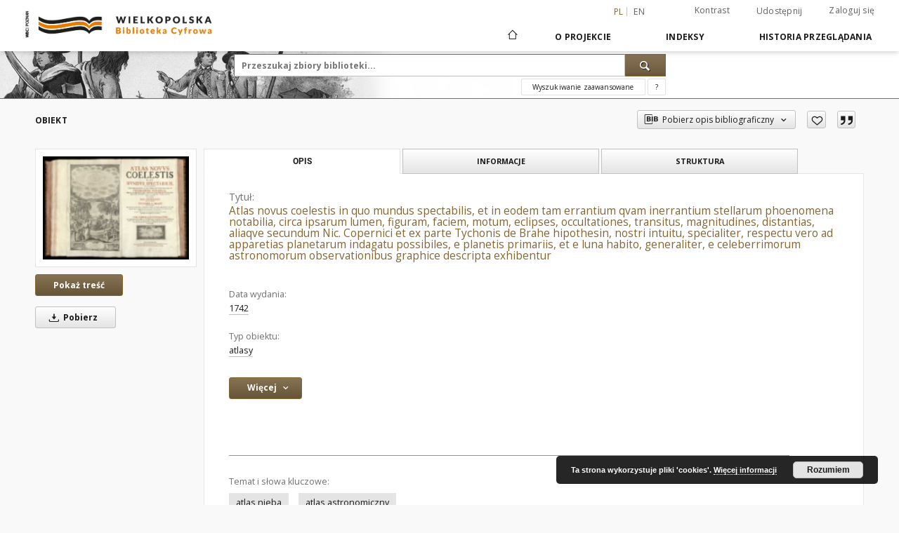

--- FILE ---
content_type: text/html;charset=utf-8
request_url: https://www.wbc.poznan.pl/dlibra/publication/558280/edition/474708
body_size: 745487
content:
<!doctype html>
<html lang="pl">
<head>
    <script src="https://www.wbc.poznan.pl/style/dlibra/default/js/script-jquery.min.js" type="text/javascript"></script>

    


<meta charset="utf-8">
<meta http-equiv="X-UA-Compatible" content="IE=edge">
<meta name="viewport" content="width=device-width, initial-scale=1">


<title>Atlas novus coelestis in quo mundus spectabilis, et in eodem tam errantium qvam inerrantium stellarum phoenomena notabilia, circa ipsarum lumen, figuram, faciem, motum, eclipses, occultationes, transitus, magnitudines, distantias, aliaqve secundum Nic. Copernici et ex parte Tychonis de Brahe hipothesin, nostri intuitu, specialiter, respectu vero ad apparetias planetarum indagatu possibiles, e planetis primariis, et e luna habito, generaliter, e celeberrimorum astronomorum observationibus graphice descripta exhibentur - Wielkopolska Biblioteka Cyfrowa</title>
<meta name="Description" content="34 ark. map, [2] k. : , 58,5x50,5 cm i mn.; złoż. 55x38 cm" />

<meta property="og:url"                content="https://www.wbc.poznan.pl/dlibra/publication/558280/edition/474708" />
<meta property="og:type"               content="Object" />
<meta property="og:title"              content="Atlas novus coelestis in quo mundus spectabilis, et in eodem tam errantium qvam inerrantium stellarum phoenomena notabilia, circa ipsarum lumen, figuram, faciem, motum, eclipses, occultationes, transitus, magnitudines, distantias, aliaqve secundum Nic. Copernici et ex parte Tychonis de Brahe hipothesin, nostri intuitu, specialiter, respectu vero ad apparetias planetarum indagatu possibiles, e planetis primariis, et e luna habito, generaliter, e celeberrimorum astronomorum observationibus graphice descripta exhibentur - Wielkopolska Biblioteka Cyfrowa" />
<meta property="og:description"        content="34 ark. map, [2] k. : , 58,5x50,5 cm i mn.; złoż. 55x38 cm" />
<meta property="og:image"              content="https://www.wbc.poznan.pl/image/edition/thumbnail:docmetadata/474708" />

<link rel="icon" type="image/png" href="https://www.wbc.poznan.pl/style/common/img/icons/favicon.png" sizes="16x16"> 
<link rel="apple-touch-icon" href="https://www.wbc.poznan.pl/style/common/img/icons/apple-touch-icon.png">

<link rel="canonical" href="https://www.wbc.poznan.pl/dlibra/publication/558280/edition/474708?language=pl" />

<link rel="stylesheet" href="https://www.wbc.poznan.pl/style/dlibra/default/css/libs.css?20221202180828">
<link rel="stylesheet" href="https://www.wbc.poznan.pl/style/dlibra/default/css/main.css?20221202180828">
<link rel="stylesheet" href="https://www.wbc.poznan.pl/style/dlibra/default/css/colors.css?20221202180828">
<link rel="stylesheet" href="https://www.wbc.poznan.pl/style/dlibra/default/css/custom.css?20221202180828">


    <link rel="search"  type="application/opensearchdescription+xml" href="https://www.wbc.poznan.pl/WBC_pl.xml"  title="WBC" />

            			<link rel="meta" type="application/rdf+xml" href="https://www.wbc.poznan.pl/dlibra/rdf.xml?type=e&amp;id=474708"/>
	
	<link rel="schema.DC" href="http://purl.org/dc/elements/1.1/" />
	<!--type is "document" for import all tags into zotero-->
	<meta name="DC.type" content="document" />
	<meta name="DC.identifier" content="https://www.wbc.poznan.pl/publication/558280" />
	
						<meta name="DC.date" content="1742" />
											<meta name="DC.contributor" content="Doppelmayr, Johann Gabriel kartograf, astronom (1671&ndash;1750)" />
					<meta name="DC.contributor" content="Preissler, Johann Justin rysownik (1698&ndash;1771)" />
					<meta name="DC.contributor" content="Reinsberger, Johann Christoph miedziorytnik (1711&ndash;1777)" />
								<meta name="DC.subject" content="atlas nieba" />
					<meta name="DC.subject" content="atlas astronomiczny" />
								<meta name="DC.rights" content="PAN Biblioteka K&oacute;rnicka" />
					<meta name="DC.rights" content="dla wszystkich bez ograniczeń" />
								<meta name="DC.format" content="image/x.djvu" />
								<meta name="DC.description" content="34 ark. map, [2] k. : , 58,5x50,5 cm i mn.; złoż. 55x38 cm" />
					<meta name="DC.description" content="Oprawa z deski obleczona brązową sk&oacute;rą marmoryzowaną. Oprawa typowa 18-wieczna, bez zdobień na g&oacute;rnej i dolnej okładzinie, natomiast kompartymenty na grzbiecie wypełnione złotymi wyciskami (motywy floralne, grzebień). Użyte narzędzia introligatorskie to tłoki, strychulec, fileta. Dwa szyldziki z nazwą atlasu i tomu; widoczne garby. Wyklejka 18-wieczna z wzorzystego, czerwonego papieru. Obcięcia kart barwione na czerwono." />
					<meta name="DC.description" content="Napisy na szyldzikach: &quot;Atlas Erancois&quot;, &quot;Tom. IV&quot;." />
					<meta name="DC.description" content="Drugi egz. A IV 003." />
					<meta name="DC.description" content="wsp&oacute;łopr. z sygn.A IV 55" />
								<meta name="DC.publisher" content="Homanniani Heredes" />
								<meta name="DC.language" content="lat" />
								<meta name="DC.source" content="PAN Biblioteka K&oacute;rnicka" />
					<meta name="DC.source" content="PAN Biblioteka K&oacute;rnicka" />
								<meta name="DC.type" content="atlasy" />
								<meta name="DC.issued" content="1742" />
								<meta name="DC.title" content="Atlas novus coelestis in quo mundus spectabilis, et in eodem tam errantium qvam inerrantium stellarum phoenomena notabilia, circa ipsarum lumen, figuram, faciem, motum, eclipses, occultationes, transitus, magnitudines, distantias, aliaqve secundum Nic. Copernici et ex parte Tychonis de Brahe hipothesin, nostri intuitu, specialiter, respectu vero ad apparetias planetarum indagatu possibiles, e planetis primariis, et e luna habito, generaliter, e celeberrimorum astronomorum observationibus graphice descripta exhibentur" />
								<meta name="DC.relation" content="oai:www.wbc.poznan.pl:publication:558280" />
			
            			<meta name="citation_title" content="Atlas novus coelestis in quo mundus spectabilis, et in eodem tam errantium qvam inerrantium stellarum phoenomena notabilia, circa ipsarum lumen, figuram, faciem, motum, eclipses, occultationes, transitus, magnitudines, distantias, aliaqve secundum Nic. Copernici et ex parte Tychonis de Brahe hipothesin, nostri intuitu, specialiter, respectu vero ad apparetias planetarum indagatu possibiles, e planetis primariis, et e luna habito, generaliter, e celeberrimorum astronomorum observationibus graphice descripta exhibentur" />
						<meta name="citation_online_date" content="2019/10/08" />
		
            
<!-- Global site tag (gtag.js) - Google Analytics -->
<script async src="https://www.googletagmanager.com/gtag/js?id=UA-2635756-2"></script>
<script>
  window.dataLayer = window.dataLayer || [];
  function gtag(){dataLayer.push(arguments);}
  gtag('js', new Date());

  gtag('config', 'UA-2635756-2');
</script>


<!-- Piwik -->
<script type="text/javascript">
var pkBaseURL = "https://piwik.synat.pcss.pl/analytics/";
document.write(unescape("%3Cscript src='" + pkBaseURL + "piwik.js' type='text/javascript'%3E%3C/script%3E"));
</script><script type="text/javascript">
try {
var piwikTracker = Piwik.getTracker(pkBaseURL + "piwik.php", 3);
piwikTracker.trackPageView();
piwikTracker.enableLinkTracking();
} catch( err ) {}
</script><noscript><p><img src="https://piwik.synat.pcss.pl/analytics/piwik.php?idsite=3" style="border:0" alt="" /></p></noscript>



    
        </head>

<body class="">

    
<div class="container--main">

    <header class="header--main" tabindex="-1">

  <ul class="skip-links list-unstyled">
    <li><a href="#navigationTop" class="inner" tabindex="0">Przejdź do menu głównego</a></li>
        <li><a href="#search-form" class="inner" tabindex="0">Przejdź do wyszukiwarki</a></li>
        <li><a href="#main-content" class="inner" tabindex="0">Przejdź do treści</a></li>
    <li><a href="#footer" tabindex="0">Przejdź do stopki</a></li>
  </ul>

      
            
  
  <div class="container--full">
    <nav class="header--top" id="navigationTop">
      <button class="header__menu-toggle navbar-toggle collapsed visible-xs visible-sm" type="button" data-toggle="collapse" data-target="#navbar-collapse" aria-expanded="false" aria-label="Menu">
        <span class="dlibra-icon-menu"></span>
      </button>
      <ul class="header__list hidden-sm hidden-xs">
									      <li class="header__list-item header__list-item--languages hidden-xs hidden-sm">
      <a class="header__list__link header__list__link--language active" href="/" aria-label="polski">
          pl
      </a>
                        <a class="header__list__link header__list__link--language" href="https://www.wbc.poznan.pl/dlibra/publication/558280/edition/474708?language=en" aria-label="English">en</a>
                                </li>
      <li class="header__languages-item visible-xs visible-sm">
              <a href="https://www.wbc.poznan.pl/dlibra/publication/558280/edition/474708?language=en" class="header__languages__link ">en</a>
              <a href="https://www.wbc.poznan.pl/dlibra/publication/558280/edition/474708?language=pl" class="header__languages__link active">pl</a>
          </li>
  
				        <li class="header__list-item">
          <button class="header__list__link contrast__link" data-contrast="false">
            <span class="dlibra-icon-contrast"></span>
            Kontrast
          </button>
        </li>

        <li class="header__list-item">
          <div class="a2a--header">
            <div class="a2a_kit a2a_kit_size_32 a2a_default_style" data-a2a-url="https://www.wbc.poznan.pl/dlibra/publication/558280/edition/474708?language=pl">
              <a class="a2a_dd header__list__link" href="https://www.addtoany.com/share">Udostępnij</a>
            </div>
            <script>
               var a2a_config = a2a_config || {};
               a2a_config.onclick = 1;
               a2a_config.locale = "pl";
               a2a_config.color_main = "D7E5ED";
               a2a_config.color_border = "9D9D9D";
               a2a_config.color_link_text = "333333";
               a2a_config.color_link_text_hover = "333333";
               a2a_config.color_bg = "d9d9d9";
               a2a_config.icon_color = "#767676";
							 a2a_config.num_services = 6;
							 a2a_config.prioritize = ["facebook", "wykop", "twitter", "pinterest", "email", "gmail"];
            </script>
            <script async src="//static.addtoany.com/menu/page.js"></script>
          </div>
        </li>
        <li class="header__list-item">
                      <a href="https://www.wbc.poznan.pl/dlibra/login?refUrl=aHR0cHM6Ly93d3cud2JjLnBvem5hbi5wbC9kbGlicmEvcHVibGljYXRpb24vNTU4MjgwL2VkaXRpb24vNDc0NzA4" class="header__list__link" >
              Zaloguj się
            </a>
                  </li>
      </ul>
    </nav>
  </div>
  <div class="navbar menu--desktop" role="navigation">
    <div class="container--full">
      <div class="menu__header">
        <a class="menu__logo" href="https://www.wbc.poznan.pl" tabindex="0">
          <img src="https://www.wbc.poznan.pl/style/dlibra/default/img/custom-images/logo.png
" title="Wielkopolska Biblioteka Cyfrowa" alt="Wielkopolska Biblioteka Cyfrowa"/>
        </a>
      </div>
      <div class="menu__collapse js-menu" id="navbar-collapse">
					<div class="menu__back__container visible-xs visible-sm js-back-container">
					</div>
          <button class="header__menu-toggle--inner navbar-toggle collapsed visible-xs visible-sm js-close" type="button" data-toggle="collapse" data-target="#navbar-collapse" aria-expanded="false" aria-label="Zamknij menu"></button>
          <ul class="header__languages visible-xs visible-sm">
                                <li class="header__list-item header__list-item--languages hidden-xs hidden-sm">
      <a class="header__list__link header__list__link--language active" href="/" aria-label="polski">
          pl
      </a>
                        <a class="header__list__link header__list__link--language" href="https://www.wbc.poznan.pl/dlibra/publication/558280/edition/474708?language=en" aria-label="English">en</a>
                                </li>
      <li class="header__languages-item visible-xs visible-sm">
              <a href="https://www.wbc.poznan.pl/dlibra/publication/558280/edition/474708?language=en" class="header__languages__link ">en</a>
              <a href="https://www.wbc.poznan.pl/dlibra/publication/558280/edition/474708?language=pl" class="header__languages__link active">pl</a>
          </li>
  
                      </ul>
          <div class="header__user visible-xs visible-sm">
                          <a href="https://www.wbc.poznan.pl/dlibra/login" class="header__user__link pull-left">
                Zaloguj się
              </a>
							<a href="" class="header__user__link contrast__link" data-contrast="false">
								<span class="dlibra-icon-contrast"></span>
								Kontrast
							</a>
              <div class="a2a--header header__user__a2a">
		            <div class="a2a_kit a2a_kit_size_32 a2a_default_style">
		              <a class="a2a_dd header__user__link" href="https://www.addtoany.com/share">Udostępnij</a>
		            </div>
		            <script>
		               var a2a_config = a2a_config || {};
		               a2a_config.onclick = 1;
		               a2a_config.locale = "pl";
									 a2a_config.num_services = 6;
									 a2a_config.prioritize = ["facebook", "wykop", "twitter", "pinterest", "email", "gmail"];
		            </script>
		            <script async src="//static.addtoany.com/menu/page.js"></script>
		          </div>
                      </div>
          <button class="menu__back hidden js-back">
            <span class="dlibra-icon-chevron-left"></span>
            Powrót
          </button>
          <ul class="menu__nav nav">
            <li class=" hidden-xs hidden-sm">
                            <a href="https://www.wbc.poznan.pl" class="home" aria-label="Strona główna">
                <span class="dlibra-icon-home"></span>
              </a>
            </li>
                           	
						<li>
				<a href="#" class="dropdown-toggle hidden-xs hidden-sm js-section-text" data-toggle="dropdown" data-js-section>
					O Projekcie
				</a>
				<a href="#" class="dropdown-toggle visible-xs visible-sm js-section-text" data-toggle="dropdown" data-js-section tabindex="-1">
					O Projekcie
				</a>
								<button class="dlibra-icon-chevron-right visible-xs visible-sm dropdown-toggle dropdown-icon" title="Rozwiń/zwiń listę obiektów" aria-label="Rozwiń/zwiń listę obiektów"></button>
					<ul class="dropdown-menu pull-right">

		<li class="visible-xs header__current js-current">
			<span class="dlibra-icon-chevron-right"></span>
		</li>
									<li>
										<a href="https://www.wbc.poznan.pl/dlibra/text?id=library-desc" class="menu__nav--no-dropdown">
							Opis projektu
									</a>
				</li>
												<li>
										<a href="https://www.wbc.poznan.pl/dlibra/text?id=faq" class="menu__nav--no-dropdown">
							Najczęściej zadawane pytania
									</a>
				</li>
												<li>
															<a href="https://www.wbc.poznan.pl/dlibra/contact" class="menu__nav--no-dropdown">
							Kontakt
														</a>
				</li>
												<li>
										<a href="https://www.wbc.poznan.pl/dlibra/text?id=tech-info" class="menu__nav--no-dropdown">
							Informacje techniczne
									</a>
				</li>
												<li>
															<a href="http://www.wbc.poznan.pl/dlibra/pubstats" class="menu__nav--no-dropdown">
							Statystyki
														</a>
				</li>
						</ul>
				</li>
			



                           


<li>
	<a href="#" class="dropdown-toggle hidden-xs hidden-sm js-section-text" data-toggle="dropdown" data-js-section >
		Indeksy
	</a>
	<a href="#" class="dropdown-toggle visible-xs visible-sm js-section-text" data-toggle="dropdown" data-js-section  tabindex="-1">
		Indeksy
	</a>
		<button class="dlibra-icon-chevron-right visible-xs visible-sm dropdown-toggle dropdown-icon" title="Rozwiń/zwiń listę obiektów" aria-label="Rozwiń/zwiń listę obiektów"></button>
	<ul class="dropdown-menu pull-right">
		<li class="visible-xs visible-sm header__current js-current">
			<span class="dlibra-icon-chevron-right"></span>
		</li>
					<li title="">
				<a href="https://www.wbc.poznan.pl/dlibra/indexsearch?rdfName=Topography&amp;ipp=60&amp;p=0" class="menu__nav--no-dropdown">
			Topografia
		</a>
	</li>
					<li title="Nazwa zasobu.">
				<button class="dlibra-icon-circle-plus hidden-xs hidden-sm dropdown-toggle dropdown-icon" title="Pokaż/ukryj listę podatrybutów" aria-label="Pokaż/ukryj listę podatrybutów">
		</button><a href="https://www.wbc.poznan.pl/dlibra/indexsearch?rdfName=Title&amp;ipp=60&amp;p=0" class="js-section-text">
			Tytuł
		</a>
		<button class="dlibra-icon-chevron-right visible-xs visible-sm dropdown-toggle dropdown-icon" title="Pokaż/ukryj listę podatrybutów" aria-label="Pokaż/ukryj listę podatrybutów"></button>
		<ul class="dropdown-menu">
			<li class="visible-xs visible-sm header__current js-current">
				<span class="dlibra-icon-chevron-right"></span>
			</li>
							<li title="">
				<a href="https://www.wbc.poznan.pl/dlibra/indexsearch?rdfName=Subtitle&amp;ipp=60&amp;p=0" class="menu__nav--no-dropdown">
			Wariant tytułu
		</a>
	</li>
							<li title="Skrótowa nazwa grupy (np. czasopisma), do której należy zasób.">
				<a href="https://www.wbc.poznan.pl/dlibra/indexsearch?rdfName=GroupTitle&amp;ipp=60&amp;p=0" class="menu__nav--no-dropdown">
			Tytuł publikacji grupowej
		</a>
	</li>
							<li title="">
				<a href="https://www.wbc.poznan.pl/dlibra/indexsearch?rdfName=SeriesTitle&amp;ipp=60&amp;p=0" class="menu__nav--no-dropdown">
			Tytuł serii
		</a>
	</li>
							<li title="">
				<a href="https://www.wbc.poznan.pl/dlibra/indexsearch?rdfName=ResearchProjectTitle&amp;ipp=60&amp;p=0" class="menu__nav--no-dropdown">
			Tytuł projektu badawczego 
		</a>
	</li>
							<li title="">
				<a href="https://www.wbc.poznan.pl/dlibra/indexsearch?rdfName=SeriesNumber&amp;ipp=60&amp;p=0" class="menu__nav--no-dropdown">
			Numer serii
		</a>
	</li>
							<li title="">
				<a href="https://www.wbc.poznan.pl/dlibra/indexsearch?rdfName=Volume&amp;ipp=60&amp;p=0" class="menu__nav--no-dropdown">
			Tom 
		</a>
	</li>
							<li title="">
				<a href="https://www.wbc.poznan.pl/dlibra/indexsearch?rdfName=NumberOfVolumes&amp;ipp=60&amp;p=0" class="menu__nav--no-dropdown">
			Liczba tomów
		</a>
	</li>
							<li title="">
				<a href="https://www.wbc.poznan.pl/dlibra/indexsearch?rdfName=OriginalTitle&amp;ipp=60&amp;p=0" class="menu__nav--no-dropdown">
			Tytuł oryginału
		</a>
	</li>
					</ul>
	</li>
					<li title="Instytucja lub osoba odpowiedzialna za zawartość zasobu.">
				<button class="dlibra-icon-circle-plus hidden-xs hidden-sm dropdown-toggle dropdown-icon" title="Pokaż/ukryj listę podatrybutów" aria-label="Pokaż/ukryj listę podatrybutów">
		</button><a href="https://www.wbc.poznan.pl/dlibra/indexsearch?rdfName=Creator&amp;ipp=60&amp;p=0" class="js-section-text">
			Twórca
		</a>
		<button class="dlibra-icon-chevron-right visible-xs visible-sm dropdown-toggle dropdown-icon" title="Pokaż/ukryj listę podatrybutów" aria-label="Pokaż/ukryj listę podatrybutów"></button>
		<ul class="dropdown-menu">
			<li class="visible-xs visible-sm header__current js-current">
				<span class="dlibra-icon-chevron-right"></span>
			</li>
							<li title="">
				<a href="https://www.wbc.poznan.pl/dlibra/indexsearch?rdfName=RelatedNames&amp;ipp=60&amp;p=0" class="menu__nav--no-dropdown">
			Nazwiska powiązane
		</a>
	</li>
							<li title="">
				<a href="https://www.wbc.poznan.pl/dlibra/indexsearch?rdfName=Scriptwriter&amp;ipp=60&amp;p=0" class="menu__nav--no-dropdown">
			Autor scenariusza
		</a>
	</li>
							<li title="">
				<a href="https://www.wbc.poznan.pl/dlibra/indexsearch?rdfName=AuthorOfTheDrawing&amp;ipp=60&amp;p=0" class="menu__nav--no-dropdown">
			Autor rysunku
		</a>
	</li>
							<li title="">
				<a href="https://www.wbc.poznan.pl/dlibra/indexsearch?rdfName=CreatorRole&amp;ipp=60&amp;p=0" class="menu__nav--no-dropdown">
			Rola twórcy
		</a>
	</li>
					</ul>
	</li>
					<li title="Instytucja lub osoba, która wniosła wkład do zawartości zasobu.">
				<button class="dlibra-icon-circle-plus hidden-xs hidden-sm dropdown-toggle dropdown-icon" title="Pokaż/ukryj listę podatrybutów" aria-label="Pokaż/ukryj listę podatrybutów">
		</button><a href="https://www.wbc.poznan.pl/dlibra/indexsearch?rdfName=Contributor&amp;ipp=60&amp;p=0" class="js-section-text">
			Współtwórca
		</a>
		<button class="dlibra-icon-chevron-right visible-xs visible-sm dropdown-toggle dropdown-icon" title="Pokaż/ukryj listę podatrybutów" aria-label="Pokaż/ukryj listę podatrybutów"></button>
		<ul class="dropdown-menu">
			<li class="visible-xs visible-sm header__current js-current">
				<span class="dlibra-icon-chevron-right"></span>
			</li>
							<li title="">
				<a href="https://www.wbc.poznan.pl/dlibra/indexsearch?rdfName=ContributorRole&amp;ipp=60&amp;p=0" class="menu__nav--no-dropdown">
			Rola współtwórcy
		</a>
	</li>
					</ul>
	</li>
					<li title="">
				<a href="https://www.wbc.poznan.pl/dlibra/indexsearch?rdfName=NewspaperTitle&amp;ipp=60&amp;p=0" class="menu__nav--no-dropdown">
			Tytuł gazety/czasopisma
		</a>
	</li>
					<li title="">
				<a href="https://www.wbc.poznan.pl/dlibra/indexsearch?rdfName=Edition&amp;ipp=60&amp;p=0" class="menu__nav--no-dropdown">
			Wydanie
		</a>
	</li>
					<li title="">
				<a href="https://www.wbc.poznan.pl/dlibra/indexsearch?rdfName=PublicationAddress&amp;ipp=60&amp;p=0" class="menu__nav--no-dropdown">
			Adres wydawniczy
		</a>
	</li>
					<li title="Data utworzenia lub wydania.">
				<button class="dlibra-icon-circle-plus hidden-xs hidden-sm dropdown-toggle dropdown-icon" title="Pokaż/ukryj listę podatrybutów" aria-label="Pokaż/ukryj listę podatrybutów">
		</button><a href="https://www.wbc.poznan.pl/dlibra/indexsearch?rdfName=CreationPublicationDate&amp;ipp=60&amp;p=0" class="js-section-text">
			Data utworzenia lub wydania
		</a>
		<button class="dlibra-icon-chevron-right visible-xs visible-sm dropdown-toggle dropdown-icon" title="Pokaż/ukryj listę podatrybutów" aria-label="Pokaż/ukryj listę podatrybutów"></button>
		<ul class="dropdown-menu">
			<li class="visible-xs visible-sm header__current js-current">
				<span class="dlibra-icon-chevron-right"></span>
			</li>
							<li title="Data związana z konkretnym wydarzeniem cyklu życia zasobu.">
				<a href="https://www.wbc.poznan.pl/dlibra/indexsearch?rdfName=Date&amp;ipp=60&amp;p=0" class="menu__nav--no-dropdown">
			Data wydania
		</a>
	</li>
							<li title="Data utworzenia.">
				<a href="https://www.wbc.poznan.pl/dlibra/indexsearch?rdfName=CreationDate&amp;ipp=60&amp;p=0" class="menu__nav--no-dropdown">
			Data utworzenia
		</a>
	</li>
					</ul>
	</li>
					<li title="">
				<a href="https://www.wbc.poznan.pl/dlibra/indexsearch?rdfName=PlaceOfPublication&amp;ipp=60&amp;p=0" class="menu__nav--no-dropdown">
			Miejsce wydania
		</a>
	</li>
					<li title="">
				<a href="https://www.wbc.poznan.pl/dlibra/indexsearch?rdfName=PhysicalDescription&amp;ipp=60&amp;p=0" class="menu__nav--no-dropdown">
			Opis fizyczny
		</a>
	</li>
					<li title="Format.">
				<a href="https://www.wbc.poznan.pl/dlibra/indexsearch?rdfName=PhysicalFormat&amp;ipp=60&amp;p=0" class="menu__nav--no-dropdown">
			Format
		</a>
	</li>
					<li title="">
				<a href="https://www.wbc.poznan.pl/dlibra/indexsearch?rdfName=NumberOfPages&amp;ipp=60&amp;p=0" class="menu__nav--no-dropdown">
			Liczba stron
		</a>
	</li>
					<li title="Odnośniki do powiązanych zasobów.">
				<button class="dlibra-icon-circle-plus hidden-xs hidden-sm dropdown-toggle dropdown-icon" title="Pokaż/ukryj listę podatrybutów" aria-label="Pokaż/ukryj listę podatrybutów">
		</button><a href="https://www.wbc.poznan.pl/dlibra/indexsearch?rdfName=Relation&amp;ipp=60&amp;p=0" class="js-section-text">
			Powiązania
		</a>
		<button class="dlibra-icon-chevron-right visible-xs visible-sm dropdown-toggle dropdown-icon" title="Pokaż/ukryj listę podatrybutów" aria-label="Pokaż/ukryj listę podatrybutów"></button>
		<ul class="dropdown-menu">
			<li class="visible-xs visible-sm header__current js-current">
				<span class="dlibra-icon-chevron-right"></span>
			</li>
							<li title="Tytuł następny.">
				<a href="https://www.wbc.poznan.pl/dlibra/indexsearch?rdfName=NextTitle&amp;ipp=60&amp;p=0" class="menu__nav--no-dropdown">
			Tytuł następny
		</a>
	</li>
							<li title="Tytuł poprzedni.">
				<a href="https://www.wbc.poznan.pl/dlibra/indexsearch?rdfName=PreviousTitle&amp;ipp=60&amp;p=0" class="menu__nav--no-dropdown">
			Tytuł poprzedni
		</a>
	</li>
							<li title="Link do katalogu biblioteki.">
				<a href="https://www.wbc.poznan.pl/dlibra/indexsearch?rdfName=LinkToLibrary&amp;ipp=60&amp;p=0" class="menu__nav--no-dropdown">
			Link do katalogu biblioteki
		</a>
	</li>
							<li title="Seria wydawnicza.">
				<a href="https://www.wbc.poznan.pl/dlibra/indexsearch?rdfName=Series&amp;ipp=60&amp;p=0" class="menu__nav--no-dropdown">
			Seria wydawnicza
		</a>
	</li>
							<li title="Odniesienie do zasobu, z którego wywodzi się ten zasób.">
				<a href="https://www.wbc.poznan.pl/dlibra/indexsearch?rdfName=Source&amp;ipp=60&amp;p=0" class="menu__nav--no-dropdown">
			Jest częścią
		</a>
	</li>
							<li title="Numer zespołu archiwalnego">
				<a href="https://www.wbc.poznan.pl/dlibra/indexsearch?rdfName=NZA&amp;ipp=60&amp;p=0" class="menu__nav--no-dropdown">
			Numer zespołu archiwalnego
		</a>
	</li>
							<li title="Zespół archiwalny to całość materiałów archiwalnych wytworzona i zgromadzona przez ustrojowo odrębnego twórcę (osobę prawną lub fizyczną) w wyniku jego działalności 
">
				<a href="https://www.wbc.poznan.pl/dlibra/indexsearch?rdfName=NB&amp;ipp=60&amp;p=0" class="menu__nav--no-dropdown">
			Nazwa zespołu archiwalnego
		</a>
	</li>
					</ul>
	</li>
					<li title="Opis zawartości zasobu.">
				<button class="dlibra-icon-circle-plus hidden-xs hidden-sm dropdown-toggle dropdown-icon" title="Pokaż/ukryj listę podatrybutów" aria-label="Pokaż/ukryj listę podatrybutów">
		</button><a href="https://www.wbc.poznan.pl/dlibra/indexsearch?rdfName=Description&amp;ipp=60&amp;p=0" class="js-section-text">
			Opis
		</a>
		<button class="dlibra-icon-chevron-right visible-xs visible-sm dropdown-toggle dropdown-icon" title="Pokaż/ukryj listę podatrybutów" aria-label="Pokaż/ukryj listę podatrybutów"></button>
		<ul class="dropdown-menu">
			<li class="visible-xs visible-sm header__current js-current">
				<span class="dlibra-icon-chevron-right"></span>
			</li>
							<li title="Abstract">
				<a href="https://www.wbc.poznan.pl/dlibra/indexsearch?rdfName=Abstract&amp;ipp=60&amp;p=0" class="menu__nav--no-dropdown">
			Abstrakt
		</a>
	</li>
							<li title="Informacje o stopniu naukowym, zawodowym.">
				<button class="dlibra-icon-circle-plus hidden-xs hidden-sm dropdown-toggle dropdown-icon" title="Pokaż/ukryj listę podatrybutów" aria-label="Pokaż/ukryj listę podatrybutów">
		</button><a href="https://www.wbc.poznan.pl/dlibra/indexsearch?rdfName=DegreeInformation&amp;ipp=60&amp;p=0" class="js-section-text">
			Informacje o stopniu naukowym, zawodowym
		</a>
		<button class="dlibra-icon-chevron-right visible-xs visible-sm dropdown-toggle dropdown-icon" title="Pokaż/ukryj listę podatrybutów" aria-label="Pokaż/ukryj listę podatrybutów"></button>
		<ul class="dropdown-menu">
			<li class="visible-xs visible-sm header__current js-current">
				<span class="dlibra-icon-chevron-right"></span>
			</li>
							<li title="Uzyskany tytuł.">
				<a href="https://www.wbc.poznan.pl/dlibra/indexsearch?rdfName=NameOfDegree&amp;ipp=60&amp;p=0" class="menu__nav--no-dropdown">
			Uzyskany tytuł
		</a>
	</li>
							<li title="Jednostka nadająca tytuł.">
				<a href="https://www.wbc.poznan.pl/dlibra/indexsearch?rdfName=InstitutionGivingDegree&amp;ipp=60&amp;p=0" class="menu__nav--no-dropdown">
			Jednostka nadająca tytuł
		</a>
	</li>
							<li title="Dziedzina wg OECD.">
				<a href="https://www.wbc.poznan.pl/dlibra/indexsearch?rdfName=OECDDomain&amp;ipp=60&amp;p=0" class="menu__nav--no-dropdown">
			Dziedzina wg OECD
		</a>
	</li>
							<li title="Dyscyplina wg KBN.">
				<a href="https://www.wbc.poznan.pl/dlibra/indexsearch?rdfName=KBNDiscipline&amp;ipp=60&amp;p=0" class="menu__nav--no-dropdown">
			Dyscyplina wg KBN
		</a>
	</li>
					</ul>
	</li>
							<li title="Spis treści.">
				<a href="https://www.wbc.poznan.pl/dlibra/indexsearch?rdfName=TableOfContents&amp;ipp=60&amp;p=0" class="menu__nav--no-dropdown">
			Spis treści
		</a>
	</li>
					</ul>
	</li>
					<li title="">
				<a href="https://www.wbc.poznan.pl/dlibra/indexsearch?rdfName=Recto&amp;ipp=60&amp;p=0" class="menu__nav--no-dropdown">
			Tekst recto / verso
		</a>
	</li>
					<li title="">
				<a href="https://www.wbc.poznan.pl/dlibra/indexsearch?rdfName=Verso&amp;ipp=60&amp;p=0" class="menu__nav--no-dropdown">
			Tekst verso
		</a>
	</li>
					<li title="">
				<a href="https://www.wbc.poznan.pl/dlibra/indexsearch?rdfName=PostageStamp&amp;ipp=60&amp;p=0" class="menu__nav--no-dropdown">
			Datownik pocztowy
		</a>
	</li>
					<li title="">
				<a href="https://www.wbc.poznan.pl/dlibra/indexsearch?rdfName=Correspondence&amp;ipp=60&amp;p=0" class="menu__nav--no-dropdown">
			Korespondencja
		</a>
	</li>
					<li title="">
				<a href="https://www.wbc.poznan.pl/dlibra/indexsearch?rdfName=Comments&amp;ipp=60&amp;p=0" class="menu__nav--no-dropdown">
			Uwagi
		</a>
	</li>
					<li title="">
				<a href="https://www.wbc.poznan.pl/dlibra/indexsearch?rdfName=BibliographicCitation&amp;ipp=60&amp;p=0" class="menu__nav--no-dropdown">
			Cytata bibliograficzna
		</a>
	</li>
					<li title="Tematyka zawartości zasobu.">
				<button class="dlibra-icon-circle-plus hidden-xs hidden-sm dropdown-toggle dropdown-icon" title="Pokaż/ukryj listę podatrybutów" aria-label="Pokaż/ukryj listę podatrybutów">
		</button><a href="https://www.wbc.poznan.pl/dlibra/indexsearch?rdfName=Subject&amp;ipp=60&amp;p=0" class="js-section-text">
			Temat i słowa kluczowe
		</a>
		<button class="dlibra-icon-chevron-right visible-xs visible-sm dropdown-toggle dropdown-icon" title="Pokaż/ukryj listę podatrybutów" aria-label="Pokaż/ukryj listę podatrybutów"></button>
		<ul class="dropdown-menu">
			<li class="visible-xs visible-sm header__current js-current">
				<span class="dlibra-icon-chevron-right"></span>
			</li>
							<li title="Zakres przestrzenny.">
				<a href="https://www.wbc.poznan.pl/dlibra/indexsearch?rdfName=TemporalCoverage&amp;ipp=60&amp;p=0" class="menu__nav--no-dropdown">
			Zakres przestrzenny
		</a>
	</li>
							<li title="Zakres czasowy.">
				<a href="https://www.wbc.poznan.pl/dlibra/indexsearch?rdfName=SpatialCoverage&amp;ipp=60&amp;p=0" class="menu__nav--no-dropdown">
			Zakres czasowy
		</a>
	</li>
							<li title="Tagi użytkowników.">
				<button class="dlibra-icon-circle-plus hidden-xs hidden-sm dropdown-toggle dropdown-icon" title="Pokaż/ukryj listę podatrybutów" aria-label="Pokaż/ukryj listę podatrybutów">
		</button><a href="https://www.wbc.poznan.pl/dlibra/indexsearch?rdfName=Tags&amp;ipp=60&amp;p=0" class="js-section-text">
			Tagi
		</a>
		<button class="dlibra-icon-chevron-right visible-xs visible-sm dropdown-toggle dropdown-icon" title="Pokaż/ukryj listę podatrybutów" aria-label="Pokaż/ukryj listę podatrybutów"></button>
		<ul class="dropdown-menu">
			<li class="visible-xs visible-sm header__current js-current">
				<span class="dlibra-icon-chevron-right"></span>
			</li>
							<li title="">
				<a href="https://www.wbc.poznan.pl/dlibra/indexsearch?rdfName=ResearchDomains&amp;ipp=60&amp;p=0" class="menu__nav--no-dropdown">
			Dziedzina, dyscyplina, subdyscyplina
		</a>
	</li>
							<li title="">
				<a href="https://www.wbc.poznan.pl/dlibra/indexsearch?rdfName=ResearchProblems&amp;ipp=60&amp;p=0" class="menu__nav--no-dropdown">
			Problemy badawcze
		</a>
	</li>
							<li title="">
				<a href="https://www.wbc.poznan.pl/dlibra/indexsearch?rdfName=SocialCategories&amp;ipp=60&amp;p=0" class="menu__nav--no-dropdown">
			Kategorie społeczne, których dotyczy dokument
		</a>
	</li>
							<li title="">
				<a href="https://www.wbc.poznan.pl/dlibra/indexsearch?rdfName=ResearchFields&amp;ipp=60&amp;p=0" class="menu__nav--no-dropdown">
			Obszary tematyczne
		</a>
	</li>
							<li title="">
				<a href="https://www.wbc.poznan.pl/dlibra/indexsearch?rdfName=OtherTags&amp;ipp=60&amp;p=0" class="menu__nav--no-dropdown">
			Pozostałe tagi
		</a>
	</li>
					</ul>
	</li>
							<li title="">
				<a href="https://www.wbc.poznan.pl/dlibra/indexsearch?rdfName=HistoricalEvent&amp;ipp=60&amp;p=0" class="menu__nav--no-dropdown">
			Towarzyszące wydarzenia historyczne
		</a>
	</li>
							<li title="">
				<a href="https://www.wbc.poznan.pl/dlibra/indexsearch?rdfName=HistoricalPersons&amp;ipp=60&amp;p=0" class="menu__nav--no-dropdown">
			Postacie życia społ.-polit. występujące w tekście
		</a>
	</li>
					</ul>
	</li>
					<li title="">
				<a href="https://www.wbc.poznan.pl/dlibra/indexsearch?rdfName=Provenance&amp;ipp=60&amp;p=0" class="menu__nav--no-dropdown">
			Proweniencja
		</a>
	</li>
					<li title="">
				<button class="dlibra-icon-circle-plus hidden-xs hidden-sm dropdown-toggle dropdown-icon" title="Pokaż/ukryj listę podatrybutów" aria-label="Pokaż/ukryj listę podatrybutów">
		</button><a href="https://www.wbc.poznan.pl/dlibra/indexsearch?rdfName=Binding&amp;ipp=60&amp;p=0" class="js-section-text">
			Oprawa
		</a>
		<button class="dlibra-icon-chevron-right visible-xs visible-sm dropdown-toggle dropdown-icon" title="Pokaż/ukryj listę podatrybutów" aria-label="Pokaż/ukryj listę podatrybutów"></button>
		<ul class="dropdown-menu">
			<li class="visible-xs visible-sm header__current js-current">
				<span class="dlibra-icon-chevron-right"></span>
			</li>
							<li title="">
				<a href="https://www.wbc.poznan.pl/dlibra/indexsearch?rdfName=BindingLocation&amp;ipp=60&amp;p=0" class="menu__nav--no-dropdown">
			Lokalizacja oprawy
		</a>
	</li>
							<li title="">
				<a href="https://www.wbc.poznan.pl/dlibra/indexsearch?rdfName=BindingSignature&amp;ipp=60&amp;p=0" class="menu__nav--no-dropdown">
			Sygnatura oprawy
		</a>
	</li>
							<li title="">
				<a href="https://www.wbc.poznan.pl/dlibra/indexsearch?rdfName=BindingCondition&amp;ipp=60&amp;p=0" class="menu__nav--no-dropdown">
			Stan zachowania oprawy
		</a>
	</li>
							<li title="">
				<a href="https://www.wbc.poznan.pl/dlibra/indexsearch?rdfName=BindingCountry&amp;ipp=60&amp;p=0" class="menu__nav--no-dropdown">
			Kraj wykonania oprawy
		</a>
	</li>
							<li title="">
				<a href="https://www.wbc.poznan.pl/dlibra/indexsearch?rdfName=BindingCityRegion&amp;ipp=60&amp;p=0" class="menu__nav--no-dropdown">
			Miasto lub region wykonania oprawy
		</a>
	</li>
							<li title="">
				<a href="https://www.wbc.poznan.pl/dlibra/indexsearch?rdfName=BindingWorkshop&amp;ipp=60&amp;p=0" class="menu__nav--no-dropdown">
			Warsztat introligatorski
		</a>
	</li>
							<li title="">
				<a href="https://www.wbc.poznan.pl/dlibra/indexsearch?rdfName=BindingEBDBWorkshopID&amp;ipp=60&amp;p=0" class="menu__nav--no-dropdown">
			EBDB identyfikator warsztatu
		</a>
	</li>
							<li title="">
				<a href="https://www.wbc.poznan.pl/dlibra/indexsearch?rdfName=BindingDateFrom&amp;ipp=60&amp;p=0" class="menu__nav--no-dropdown">
			Czas wykonania oprawy (od)
		</a>
	</li>
							<li title="">
				<a href="https://www.wbc.poznan.pl/dlibra/indexsearch?rdfName=BindingDateTo&amp;ipp=60&amp;p=0" class="menu__nav--no-dropdown">
			Czas wykonania oprawy (do)
		</a>
	</li>
							<li title="">
				<a href="https://www.wbc.poznan.pl/dlibra/indexsearch?rdfName=BindingCentury&amp;ipp=60&amp;p=0" class="menu__nav--no-dropdown">
			Stulecie oprawy
		</a>
	</li>
							<li title="">
				<a href="https://www.wbc.poznan.pl/dlibra/indexsearch?rdfName=BindingSize&amp;ipp=60&amp;p=0" class="menu__nav--no-dropdown">
			Rozmiar oprawy
		</a>
	</li>
							<li title="">
				<a href="https://www.wbc.poznan.pl/dlibra/indexsearch?rdfName=BindingCoverMaterial&amp;ipp=60&amp;p=0" class="menu__nav--no-dropdown">
			Materiał okładzinówki
		</a>
	</li>
							<li title="">
				<a href="https://www.wbc.poznan.pl/dlibra/indexsearch?rdfName=BindingCoveringMaterial&amp;ipp=60&amp;p=0" class="menu__nav--no-dropdown">
			Materiał obleczenia
		</a>
	</li>
							<li title="">
				<a href="https://www.wbc.poznan.pl/dlibra/indexsearch?rdfName=BindingSewingMaterial&amp;ipp=60&amp;p=0" class="menu__nav--no-dropdown">
			Materiał szycia bloku
		</a>
	</li>
							<li title="">
				<a href="https://www.wbc.poznan.pl/dlibra/indexsearch?rdfName=BindingEndpaperMaterial&amp;ipp=60&amp;p=0" class="menu__nav--no-dropdown">
			Materiał wyklejki
		</a>
	</li>
							<li title="">
				<a href="https://www.wbc.poznan.pl/dlibra/indexsearch?rdfName=BindingWasteMaterial&amp;ipp=60&amp;p=0" class="menu__nav--no-dropdown">
			Makulatura introligatorska
		</a>
	</li>
							<li title="">
				<a href="https://www.wbc.poznan.pl/dlibra/indexsearch?rdfName=BindingFastenings&amp;ipp=60&amp;p=0" class="menu__nav--no-dropdown">
			Wiązania
		</a>
	</li>
							<li title="">
				<a href="https://www.wbc.poznan.pl/dlibra/indexsearch?rdfName=BindingClasps&amp;ipp=60&amp;p=0" class="menu__nav--no-dropdown">
			Zapięcia
		</a>
	</li>
							<li title="">
				<a href="https://www.wbc.poznan.pl/dlibra/indexsearch?rdfName=BindingFurniture&amp;ipp=60&amp;p=0" class="menu__nav--no-dropdown">
			Okucia
		</a>
	</li>
							<li title="">
				<a href="https://www.wbc.poznan.pl/dlibra/indexsearch?rdfName=BindingStyle&amp;ipp=60&amp;p=0" class="menu__nav--no-dropdown">
			Styl oprawy
		</a>
	</li>
							<li title="">
				<a href="https://www.wbc.poznan.pl/dlibra/indexsearch?rdfName=BindingDecorationGeneral&amp;ipp=60&amp;p=0" class="menu__nav--no-dropdown">
			Technika dekoracyjna (ogólna)
		</a>
	</li>
							<li title="">
				<a href="https://www.wbc.poznan.pl/dlibra/indexsearch?rdfName=BindingTopCoverDecoration&amp;ipp=60&amp;p=0" class="menu__nav--no-dropdown">
			Dekoracja górnej okładziny
		</a>
	</li>
							<li title="">
				<a href="https://www.wbc.poznan.pl/dlibra/indexsearch?rdfName=BindingBottomCoverDecoration&amp;ipp=60&amp;p=0" class="menu__nav--no-dropdown">
			Dekoracja dolnej okładziny
		</a>
	</li>
							<li title="">
				<a href="https://www.wbc.poznan.pl/dlibra/indexsearch?rdfName=BindingSpineDecoration&amp;ipp=60&amp;p=0" class="menu__nav--no-dropdown">
			Dekoracja grzbietu
		</a>
	</li>
							<li title="">
				<a href="https://www.wbc.poznan.pl/dlibra/indexsearch?rdfName=BindingEdgesDecoration&amp;ipp=60&amp;p=0" class="menu__nav--no-dropdown">
			Dekoracja krawędzi
		</a>
	</li>
					</ul>
	</li>
					<li title="Język zawartości zasobu.">
				<button class="dlibra-icon-circle-plus hidden-xs hidden-sm dropdown-toggle dropdown-icon" title="Pokaż/ukryj listę podatrybutów" aria-label="Pokaż/ukryj listę podatrybutów">
		</button><a href="https://www.wbc.poznan.pl/dlibra/indexsearch?rdfName=Language&amp;ipp=60&amp;p=0" class="js-section-text">
			Język
		</a>
		<button class="dlibra-icon-chevron-right visible-xs visible-sm dropdown-toggle dropdown-icon" title="Pokaż/ukryj listę podatrybutów" aria-label="Pokaż/ukryj listę podatrybutów"></button>
		<ul class="dropdown-menu">
			<li class="visible-xs visible-sm header__current js-current">
				<span class="dlibra-icon-chevron-right"></span>
			</li>
							<li title="">
				<a href="https://www.wbc.poznan.pl/dlibra/indexsearch?rdfName=CorrespondenceLanguage&amp;ipp=60&amp;p=0" class="menu__nav--no-dropdown">
			Język korespondencji
		</a>
	</li>
					</ul>
	</li>
					<li title="">
				<button class="dlibra-icon-circle-plus hidden-xs hidden-sm dropdown-toggle dropdown-icon" title="Pokaż/ukryj listę podatrybutów" aria-label="Pokaż/ukryj listę podatrybutów">
		</button><a href="https://www.wbc.poznan.pl/dlibra/indexsearch?rdfName=subjects&amp;ipp=60&amp;p=0" class="js-section-text">
			Hasła
		</a>
		<button class="dlibra-icon-chevron-right visible-xs visible-sm dropdown-toggle dropdown-icon" title="Pokaż/ukryj listę podatrybutów" aria-label="Pokaż/ukryj listę podatrybutów"></button>
		<ul class="dropdown-menu">
			<li class="visible-xs visible-sm header__current js-current">
				<span class="dlibra-icon-chevron-right"></span>
			</li>
							<li title="">
				<a href="https://www.wbc.poznan.pl/dlibra/indexsearch?rdfName=TopographicalPasswords&amp;ipp=60&amp;p=0" class="menu__nav--no-dropdown">
			Hasła topograficzne
		</a>
	</li>
							<li title="">
				<a href="https://www.wbc.poznan.pl/dlibra/indexsearch?rdfName=PersonalPasswords&amp;ipp=60&amp;p=0" class="menu__nav--no-dropdown">
			Hasła osobowe
		</a>
	</li>
							<li title="">
				<a href="https://www.wbc.poznan.pl/dlibra/indexsearch?rdfName=SubjectHeadings&amp;ipp=60&amp;p=0" class="menu__nav--no-dropdown">
			Hasła rzeczowe
		</a>
	</li>
							<li title="">
				<a href="https://www.wbc.poznan.pl/dlibra/indexsearch?rdfName=ChronologicalPasswords&amp;ipp=60&amp;p=0" class="menu__nav--no-dropdown">
			Hasła chronologiczne
		</a>
	</li>
					</ul>
	</li>
					<li title="">
				<a href="https://www.wbc.poznan.pl/dlibra/indexsearch?rdfName=MusicalFigure&amp;ipp=60&amp;p=0" class="menu__nav--no-dropdown">
			Postać zapisu muzycznego
		</a>
	</li>
					<li title="">
				<a href="https://www.wbc.poznan.pl/dlibra/indexsearch?rdfName=InstrumentalCast&amp;ipp=60&amp;p=0" class="menu__nav--no-dropdown">
			Obsada muzyczna
		</a>
	</li>
					<li title="">
				<a href="https://www.wbc.poznan.pl/dlibra/indexsearch?rdfName=MusicalForm&amp;ipp=60&amp;p=0" class="menu__nav--no-dropdown">
			Forma muzyczna
		</a>
	</li>
					<li title="Jednoznaczny identyfikator zasobu w pewnym kontekście.">
				<button class="dlibra-icon-circle-plus hidden-xs hidden-sm dropdown-toggle dropdown-icon" title="Pokaż/ukryj listę podatrybutów" aria-label="Pokaż/ukryj listę podatrybutów">
		</button><a href="https://www.wbc.poznan.pl/dlibra/indexsearch?rdfName=Identifier&amp;ipp=60&amp;p=0" class="js-section-text">
			Identyfikator
		</a>
		<button class="dlibra-icon-chevron-right visible-xs visible-sm dropdown-toggle dropdown-icon" title="Pokaż/ukryj listę podatrybutów" aria-label="Pokaż/ukryj listę podatrybutów"></button>
		<ul class="dropdown-menu">
			<li class="visible-xs visible-sm header__current js-current">
				<span class="dlibra-icon-chevron-right"></span>
			</li>
							<li title="Sygnatura używana w archiwum">
				<a href="https://www.wbc.poznan.pl/dlibra/indexsearch?rdfName=SA&amp;ipp=60&amp;p=0" class="menu__nav--no-dropdown">
			Sygnatura
		</a>
	</li>
							<li title="">
				<a href="https://www.wbc.poznan.pl/dlibra/indexsearch?rdfName=SALocal&amp;ipp=60&amp;p=0" class="menu__nav--no-dropdown">
			Sygnatura lokalna
		</a>
	</li>
							<li title="">
				<a href="https://www.wbc.poznan.pl/dlibra/indexsearch?rdfName=ISN&amp;ipp=60&amp;p=0" class="menu__nav--no-dropdown">
			ISBN/ISSN
		</a>
	</li>
							<li title="">
				<a href="https://www.wbc.poznan.pl/dlibra/indexsearch?rdfName=DOI&amp;ipp=60&amp;p=0" class="menu__nav--no-dropdown">
			DOI
		</a>
	</li>
							<li title="">
				<a href="https://www.wbc.poznan.pl/dlibra/indexsearch?rdfName=Number&amp;ipp=60&amp;p=0" class="menu__nav--no-dropdown">
			Numer
		</a>
	</li>
					</ul>
	</li>
					<li title="">
				<a href="https://www.wbc.poznan.pl/dlibra/indexsearch?rdfName=InventoryNumber&amp;ipp=60&amp;p=0" class="menu__nav--no-dropdown">
			Numer inwentarza
		</a>
	</li>
					<li title="">
				<a href="https://www.wbc.poznan.pl/dlibra/indexsearch?rdfName=Variant&amp;ipp=60&amp;p=0" class="menu__nav--no-dropdown">
			Wariant
		</a>
	</li>
					<li title="">
				<a href="https://www.wbc.poznan.pl/dlibra/indexsearch?rdfName=Material&amp;ipp=60&amp;p=0" class="menu__nav--no-dropdown">
			Materiał
		</a>
	</li>
					<li title="">
				<a href="https://www.wbc.poznan.pl/dlibra/indexsearch?rdfName=ContentType&amp;ipp=60&amp;p=0" class="menu__nav--no-dropdown">
			Typ zawartości
		</a>
	</li>
					<li title="">
				<a href="https://www.wbc.poznan.pl/dlibra/indexsearch?rdfName=FormOfWork&amp;ipp=60&amp;p=0" class="menu__nav--no-dropdown">
			Forma dzieła
		</a>
	</li>
					<li title="Instytucja lub osoba odpowiedzialna za publikację zasobu.">
				<button class="dlibra-icon-circle-plus hidden-xs hidden-sm dropdown-toggle dropdown-icon" title="Pokaż/ukryj listę podatrybutów" aria-label="Pokaż/ukryj listę podatrybutów">
		</button><a href="https://www.wbc.poznan.pl/dlibra/indexsearch?rdfName=Publisher&amp;ipp=60&amp;p=0" class="js-section-text">
			Wydawca
		</a>
		<button class="dlibra-icon-chevron-right visible-xs visible-sm dropdown-toggle dropdown-icon" title="Pokaż/ukryj listę podatrybutów" aria-label="Pokaż/ukryj listę podatrybutów"></button>
		<ul class="dropdown-menu">
			<li class="visible-xs visible-sm header__current js-current">
				<span class="dlibra-icon-chevron-right"></span>
			</li>
							<li title="">
				<a href="https://www.wbc.poznan.pl/dlibra/indexsearch?rdfName=PublicationNumber&amp;ipp=60&amp;p=0" class="menu__nav--no-dropdown">
			Numer wydawniczy
		</a>
	</li>
					</ul>
	</li>
					<li title="">
				<a href="https://www.wbc.poznan.pl/dlibra/indexsearch?rdfName=Printer&amp;ipp=60&amp;p=0" class="menu__nav--no-dropdown">
			Drukarz
		</a>
	</li>
					<li title="">
				<a href="https://www.wbc.poznan.pl/dlibra/indexsearch?rdfName=DocCreationDateRange&amp;ipp=60&amp;p=0" class="menu__nav--no-dropdown">
			Zakres czasowy powstania dokumentu
		</a>
	</li>
					<li title="Zakres zawartości zasobu.">
				<a href="https://www.wbc.poznan.pl/dlibra/indexsearch?rdfName=Coverage&amp;ipp=60&amp;p=0" class="menu__nav--no-dropdown">
			Zakres
		</a>
	</li>
					<li title="Informacje o prawach dotyczących zasobu (w WBC wpisywany jest na ogół właściciel zasobu)">
				<a href="https://www.wbc.poznan.pl/dlibra/indexsearch?rdfName=Rights&amp;ipp=60&amp;p=0" class="menu__nav--no-dropdown">
			Udostępniane przez
		</a>
	</li>
					<li title="Data modyfikacji zasobu (np. w przypadku zmian w rozprawie po obronie).">
				<a href="https://www.wbc.poznan.pl/dlibra/indexsearch?rdfName=ModificationDate&amp;ipp=60&amp;p=0" class="menu__nav--no-dropdown">
			Data modyfikacji
		</a>
	</li>
					<li title="Charakter lub rodzaj treści zasobu (np. listy, monografie, artykuły, ulotki)">
				<a href="https://www.wbc.poznan.pl/dlibra/indexsearch?rdfName=Type&amp;ipp=60&amp;p=0" class="menu__nav--no-dropdown">
			Typ obiektu
		</a>
	</li>
					<li title="Prawa.">
				<a href="https://www.wbc.poznan.pl/dlibra/indexsearch?rdfName=Right&amp;ipp=60&amp;p=0" class="menu__nav--no-dropdown">
			Prawa
		</a>
	</li>
					<li title="Prawa dostępu.">
				<button class="dlibra-icon-circle-plus hidden-xs hidden-sm dropdown-toggle dropdown-icon" title="Pokaż/ukryj listę podatrybutów" aria-label="Pokaż/ukryj listę podatrybutów">
		</button><a href="https://www.wbc.poznan.pl/dlibra/indexsearch?rdfName=AccessRights&amp;ipp=60&amp;p=0" class="js-section-text">
			Prawa dostępu
		</a>
		<button class="dlibra-icon-chevron-right visible-xs visible-sm dropdown-toggle dropdown-icon" title="Pokaż/ukryj listę podatrybutów" aria-label="Pokaż/ukryj listę podatrybutów"></button>
		<ul class="dropdown-menu">
			<li class="visible-xs visible-sm header__current js-current">
				<span class="dlibra-icon-chevron-right"></span>
			</li>
							<li title="">
				<a href="https://www.wbc.poznan.pl/dlibra/indexsearch?rdfName=AccessRightsSubject&amp;ipp=60&amp;p=0" class="menu__nav--no-dropdown">
			Podmioty dysponujące prawami autorskimi do badań
		</a>
	</li>
							<li title="">
				<a href="https://www.wbc.poznan.pl/dlibra/indexsearch?rdfName=AccessRightsAnonymisationScope&amp;ipp=60&amp;p=0" class="menu__nav--no-dropdown">
			Zakres anonimizacji 
		</a>
	</li>
							<li title="">
				<a href="https://www.wbc.poznan.pl/dlibra/indexsearch?rdfName=AccessRightsRegulations&amp;ipp=60&amp;p=0" class="menu__nav--no-dropdown">
			Regulaminy, przepisy
		</a>
	</li>
					</ul>
	</li>
					<li title="Licencja.">
				<a href="https://www.wbc.poznan.pl/dlibra/indexsearch?rdfName=License&amp;ipp=60&amp;p=0" class="menu__nav--no-dropdown">
			Licencja
		</a>
	</li>
					<li title="Właściciel praw.">
				<a href="https://www.wbc.poznan.pl/dlibra/indexsearch?rdfName=RightsHolder&amp;ipp=60&amp;p=0" class="menu__nav--no-dropdown">
			Właściciel praw
		</a>
	</li>
					<li title="Digitalizacja.">
				<button class="dlibra-icon-circle-plus hidden-xs hidden-sm dropdown-toggle dropdown-icon" title="Pokaż/ukryj listę podatrybutów" aria-label="Pokaż/ukryj listę podatrybutów">
		</button><a href="https://www.wbc.poznan.pl/dlibra/indexsearch?rdfName=Digitisation&amp;ipp=60&amp;p=0" class="js-section-text">
			Digitalizacja
		</a>
		<button class="dlibra-icon-chevron-right visible-xs visible-sm dropdown-toggle dropdown-icon" title="Pokaż/ukryj listę podatrybutów" aria-label="Pokaż/ukryj listę podatrybutów"></button>
		<ul class="dropdown-menu">
			<li class="visible-xs visible-sm header__current js-current">
				<span class="dlibra-icon-chevron-right"></span>
			</li>
							<li title="">
				<a href="https://www.wbc.poznan.pl/dlibra/indexsearch?rdfName=DigitisationObtainingWay&amp;ipp=60&amp;p=0" class="menu__nav--no-dropdown">
			Sposób pozyskania
		</a>
	</li>
					</ul>
	</li>
					<li title="Sponsor digitalizacji.">
				<a href="https://www.wbc.poznan.pl/dlibra/indexsearch?rdfName=DigitisationSponsor&amp;ipp=60&amp;p=0" class="menu__nav--no-dropdown">
			Sponsor digitalizacji
		</a>
	</li>
					<li title="Lokalizacja oryginału.">
				<button class="dlibra-icon-circle-plus hidden-xs hidden-sm dropdown-toggle dropdown-icon" title="Pokaż/ukryj listę podatrybutów" aria-label="Pokaż/ukryj listę podatrybutów">
		</button><a href="https://www.wbc.poznan.pl/dlibra/indexsearch?rdfName=LocationOfPhysicalObject&amp;ipp=60&amp;p=0" class="js-section-text">
			Lokalizacja oryginału
		</a>
		<button class="dlibra-icon-chevron-right visible-xs visible-sm dropdown-toggle dropdown-icon" title="Pokaż/ukryj listę podatrybutów" aria-label="Pokaż/ukryj listę podatrybutów"></button>
		<ul class="dropdown-menu">
			<li class="visible-xs visible-sm header__current js-current">
				<span class="dlibra-icon-chevron-right"></span>
			</li>
							<li title="">
				<a href="https://www.wbc.poznan.pl/dlibra/indexsearch?rdfName=LocationArchives&amp;ipp=60&amp;p=0" class="menu__nav--no-dropdown">
			Archiwum
		</a>
	</li>
							<li title="">
				<a href="https://www.wbc.poznan.pl/dlibra/indexsearch?rdfName=LocationInArchives&amp;ipp=60&amp;p=0" class="menu__nav--no-dropdown">
			Miejsce w archiwum
		</a>
	</li>
							<li title="">
				<a href="https://www.wbc.poznan.pl/dlibra/indexsearch?rdfName=LocationAdditionalInfo&amp;ipp=60&amp;p=0" class="menu__nav--no-dropdown">
			Dodatkowe informacje 
		</a>
	</li>
							<li title="">
				<a href="https://www.wbc.poznan.pl/dlibra/indexsearch?rdfName=LocationURL&amp;ipp=60&amp;p=0" class="menu__nav--no-dropdown">
			URL
		</a>
	</li>
					</ul>
	</li>
					<li title="Dodatkowe informacje administracyjne.">
				<a href="https://www.wbc.poznan.pl/dlibra/indexsearch?rdfName=AdditionalAdministrativeInformation&amp;ipp=60&amp;p=0" class="menu__nav--no-dropdown">
			Dodatkowe informacje administracyjne
		</a>
	</li>
					<li title="Sposób fizycznej lub cyfrowej prezentacji zasobu.">
				<a href="https://www.wbc.poznan.pl/dlibra/indexsearch?rdfName=Format&amp;ipp=60&amp;p=0" class="menu__nav--no-dropdown">
			Format obiektu cyfrowego
		</a>
	</li>
					<li title="">
				<a href="https://www.wbc.poznan.pl/dlibra/indexsearch?rdfName=DocCreationAreaRange&amp;ipp=60&amp;p=0" class="menu__nav--no-dropdown">
			Zakres przestrzenny powstania dokumentu
		</a>
	</li>
					<li title="">
				<a href="https://www.wbc.poznan.pl/dlibra/indexsearch?rdfName=ResearchInfo&amp;ipp=60&amp;p=0" class="menu__nav--no-dropdown">
			Informacje o badaniu
		</a>
	</li>
					<li title="">
				<button class="dlibra-icon-circle-plus hidden-xs hidden-sm dropdown-toggle dropdown-icon" title="Pokaż/ukryj listę podatrybutów" aria-label="Pokaż/ukryj listę podatrybutów">
		</button><a href="https://www.wbc.poznan.pl/dlibra/indexsearch?rdfName=Database&amp;ipp=60&amp;p=0" class="js-section-text">
			Baza
		</a>
		<button class="dlibra-icon-chevron-right visible-xs visible-sm dropdown-toggle dropdown-icon" title="Pokaż/ukryj listę podatrybutów" aria-label="Pokaż/ukryj listę podatrybutów"></button>
		<ul class="dropdown-menu">
			<li class="visible-xs visible-sm header__current js-current">
				<span class="dlibra-icon-chevron-right"></span>
			</li>
							<li title="">
				<a href="https://www.wbc.poznan.pl/dlibra/indexsearch?rdfName=NameOfDatabase&amp;ipp=60&amp;p=0" class="menu__nav--no-dropdown">
			Nazwa bazy
		</a>
	</li>
							<li title="">
				<a href="https://www.wbc.poznan.pl/dlibra/indexsearch?rdfName=DatabaseProvider&amp;ipp=60&amp;p=0" class="menu__nav--no-dropdown">
			Dostawca bazy
		</a>
	</li>
							<li title="">
				<a href="https://www.wbc.poznan.pl/dlibra/indexsearch?rdfName=CatalogueInfo&amp;ipp=60&amp;p=0" class="menu__nav--no-dropdown">
			Informacja o katalogu
		</a>
	</li>
					</ul>
	</li>
					<li title="">
				<a href="https://www.wbc.poznan.pl/dlibra/indexsearch?rdfName=DigitalCopyURL&amp;ipp=60&amp;p=0" class="menu__nav--no-dropdown">
			Link do wersji cyfrowej
		</a>
	</li>
					<li title="">
				<a href="https://www.wbc.poznan.pl/dlibra/indexsearch?rdfName=Bibliography&amp;ipp=60&amp;p=0" class="menu__nav--no-dropdown">
			Literatura
		</a>
	</li>
					<li title="">
				<a href="https://www.wbc.poznan.pl/dlibra/indexsearch?rdfName=PrintingTechnique&amp;ipp=60&amp;p=0" class="menu__nav--no-dropdown">
			Technika druku
		</a>
	</li>
					<li title="">
				<a href="https://www.wbc.poznan.pl/dlibra/indexsearch?rdfName=Address&amp;ipp=60&amp;p=0" class="menu__nav--no-dropdown">
			Adresat korespondencji
		</a>
	</li>
					<li title="">
				<a href="https://www.wbc.poznan.pl/dlibra/indexsearch?rdfName=Sender&amp;ipp=60&amp;p=0" class="menu__nav--no-dropdown">
			Nadawca korespondencji
		</a>
	</li>
					<li title="">
				<a href="https://www.wbc.poznan.pl/dlibra/indexsearch?rdfName=SenderAddress&amp;ipp=60&amp;p=0" class="menu__nav--no-dropdown">
			Nadawca i adresat korespondencji
		</a>
	</li>
					<li title="">
				<a href="https://www.wbc.poznan.pl/dlibra/indexsearch?rdfName=Content&amp;ipp=60&amp;p=0" class="menu__nav--no-dropdown">
			Treść korespondencji
		</a>
	</li>
					<li title="">
				<a href="https://www.wbc.poznan.pl/dlibra/indexsearch?rdfName=Accession&amp;ipp=60&amp;p=0" class="menu__nav--no-dropdown">
			Akcesja
		</a>
	</li>
					<li title="">
				<a href="https://www.wbc.poznan.pl/dlibra/indexsearch?rdfName=PostalAddress&amp;ipp=60&amp;p=0" class="menu__nav--no-dropdown">
			Kod pocztowy
		</a>
	</li>
					<li title="">
				<a href="https://www.wbc.poznan.pl/dlibra/indexsearch?rdfName=Publications&amp;ipp=60&amp;p=0" class="menu__nav--no-dropdown">
			Publikacje
		</a>
	</li>
					<li title="">
				<a href="https://www.wbc.poznan.pl/dlibra/indexsearch?rdfName=Owner&amp;ipp=60&amp;p=0" class="menu__nav--no-dropdown">
			Właściciel
		</a>
	</li>
					<li title="">
				<a href="https://www.wbc.poznan.pl/dlibra/indexsearch?rdfName=NumberOfEntries&amp;ipp=60&amp;p=0" class="menu__nav--no-dropdown">
			Liczba wpisów
		</a>
	</li>
					<li title="">
				<a href="https://www.wbc.poznan.pl/dlibra/indexsearch?rdfName=Index&amp;ipp=60&amp;p=0" class="menu__nav--no-dropdown">
			Indeks
		</a>
	</li>
					<li title="">
				<a href="https://www.wbc.poznan.pl/dlibra/indexsearch?rdfName=University&amp;ipp=60&amp;p=0" class="menu__nav--no-dropdown">
			Uniwersytet
		</a>
	</li>
					<li title="">
				<a href="https://www.wbc.poznan.pl/dlibra/indexsearch?rdfName=PersonsEntering&amp;ipp=60&amp;p=0" class="menu__nav--no-dropdown">
			Osoby wpisujące się
		</a>
	</li>
					<li title="">
				<a href="https://www.wbc.poznan.pl/dlibra/indexsearch?rdfName=illustrations&amp;ipp=60&amp;p=0" class="menu__nav--no-dropdown">
			Ilustracje lub zdobienia
		</a>
	</li>
					<li title="">
				<a href="https://www.wbc.poznan.pl/dlibra/indexsearch?rdfName=Stock&amp;ipp=60&amp;p=0" class="menu__nav--no-dropdown">
			Stan
		</a>
	</li>
					<li title="">
				<a href="https://www.wbc.poznan.pl/dlibra/indexsearch?rdfName=DateReceived&amp;ipp=60&amp;p=0" class="menu__nav--no-dropdown">
			Data wpłynięcia
		</a>
	</li>
					<li title="">
				<a href="https://www.wbc.poznan.pl/dlibra/indexsearch?rdfName=CoverPrice&amp;ipp=60&amp;p=0" class="menu__nav--no-dropdown">
			Cena okładkowa
		</a>
	</li>
					<li title="">
				<button class="dlibra-icon-circle-plus hidden-xs hidden-sm dropdown-toggle dropdown-icon" title="Pokaż/ukryj listę podatrybutów" aria-label="Pokaż/ukryj listę podatrybutów">
		</button><a href="https://www.wbc.poznan.pl/dlibra/indexsearch?rdfName=Places&amp;ipp=60&amp;p=0" class="js-section-text">
			Miejsca
		</a>
		<button class="dlibra-icon-chevron-right visible-xs visible-sm dropdown-toggle dropdown-icon" title="Pokaż/ukryj listę podatrybutów" aria-label="Pokaż/ukryj listę podatrybutów"></button>
		<ul class="dropdown-menu">
			<li class="visible-xs visible-sm header__current js-current">
				<span class="dlibra-icon-chevron-right"></span>
			</li>
							<li title="">
				<a href="https://www.wbc.poznan.pl/dlibra/indexsearch?rdfName=PlaceOfIssue&amp;ipp=60&amp;p=0" class="menu__nav--no-dropdown">
			Miejsce wydarzenia
		</a>
	</li>
							<li title="">
				<a href="https://www.wbc.poznan.pl/dlibra/indexsearch?rdfName=CreationPlace&amp;ipp=60&amp;p=0" class="menu__nav--no-dropdown">
			Miejsce utworzenia
		</a>
	</li>
							<li title="">
				<a href="https://www.wbc.poznan.pl/dlibra/indexsearch?rdfName=HistoricalPlaces&amp;ipp=60&amp;p=0" class="menu__nav--no-dropdown">
			Miejsca Historyczne
		</a>
	</li>
					</ul>
	</li>
					<li title="">
				<a href="https://www.wbc.poznan.pl/dlibra/indexsearch?rdfName=AlmaID&amp;ipp=60&amp;p=0" class="menu__nav--no-dropdown">
			Numer Alma
		</a>
	</li>
					<li title="">
				<a href="https://www.wbc.poznan.pl/dlibra/indexsearch?rdfName=HorizonID&amp;ipp=60&amp;p=0" class="menu__nav--no-dropdown">
			Numer Horizon
		</a>
	</li>
					<li title="">
				<a href="https://www.wbc.poznan.pl/dlibra/indexsearch?rdfName=Translator&amp;ipp=60&amp;p=0" class="menu__nav--no-dropdown">
			Tłumacz
		</a>
	</li>
					<li title="">
				<a href="https://www.wbc.poznan.pl/dlibra/indexsearch?rdfName=Illustrator&amp;ipp=60&amp;p=0" class="menu__nav--no-dropdown">
			Ilustrator
		</a>
	</li>
					<li title="">
				<a href="https://www.wbc.poznan.pl/dlibra/indexsearch?rdfName=IssueDesignation&amp;ipp=60&amp;p=0" class="menu__nav--no-dropdown">
			Oznaczenie wydania
		</a>
	</li>
					<li title="">
				<a href="https://www.wbc.poznan.pl/dlibra/indexsearch?rdfName=BibliographicDescription&amp;ipp=60&amp;p=0" class="menu__nav--no-dropdown">
			Opis bibliograficzny
		</a>
	</li>
					<li title="">
				<a href="https://www.wbc.poznan.pl/dlibra/indexsearch?rdfName=CatalogNumber&amp;ipp=60&amp;p=0" class="menu__nav--no-dropdown">
			Numer katalogowy
		</a>
	</li>
					<li title="">
				<a href="https://www.wbc.poznan.pl/dlibra/indexsearch?rdfName=CoPublished&amp;ipp=60&amp;p=0" class="menu__nav--no-dropdown">
			Współwydane z
		</a>
	</li>
					<li title="">
				<a href="https://www.wbc.poznan.pl/dlibra/indexsearch?rdfName=MusicPrintNumber&amp;ipp=60&amp;p=0" class="menu__nav--no-dropdown">
			Numer druku muzycznego
		</a>
	</li>
					<li title="">
				<a href="https://www.wbc.poznan.pl/dlibra/indexsearch?rdfName=Scale&amp;ipp=60&amp;p=0" class="menu__nav--no-dropdown">
			Skala
		</a>
	</li>
					<li title="">
				<a href="https://www.wbc.poznan.pl/dlibra/indexsearch?rdfName=RISM&amp;ipp=60&amp;p=0" class="menu__nav--no-dropdown">
			Link do RISM
		</a>
	</li>
					<li title="">
				<a href="https://www.wbc.poznan.pl/dlibra/indexsearch?rdfName=Department&amp;ipp=60&amp;p=0" class="menu__nav--no-dropdown">
			Dział
		</a>
	</li>
					<li title="">
				<a href="https://www.wbc.poznan.pl/dlibra/indexsearch?rdfName=Price&amp;ipp=60&amp;p=0" class="menu__nav--no-dropdown">
			Cena okładkowa
		</a>
	</li>
					<li title="">
				<a href="https://www.wbc.poznan.pl/dlibra/indexsearch?rdfName=IssueNumber&amp;ipp=60&amp;p=0" class="menu__nav--no-dropdown">
			Nr odcinka
		</a>
	</li>
					<li title="">
				<a href="https://www.wbc.poznan.pl/dlibra/indexsearch?rdfName=IssueDate&amp;ipp=60&amp;p=0" class="menu__nav--no-dropdown">
			data wydania odcinka
		</a>
	</li>
					<li title="">
				<a href="https://www.wbc.poznan.pl/dlibra/indexsearch?rdfName=NewspaperNumber&amp;ipp=60&amp;p=0" class="menu__nav--no-dropdown">
			nr gazety/czasopisma
		</a>
	</li>
					<li title="">
				<a href="https://www.wbc.poznan.pl/dlibra/indexsearch?rdfName=EditorialStaff&amp;ipp=60&amp;p=0" class="menu__nav--no-dropdown">
			Redakcja
		</a>
	</li>
					<li title="">
				<a href="https://www.wbc.poznan.pl/dlibra/indexsearch?rdfName=Translation&amp;ipp=60&amp;p=0" class="menu__nav--no-dropdown">
			Tłumaczenie
		</a>
	</li>
					<li title="">
				<a href="https://www.wbc.poznan.pl/dlibra/indexsearch?rdfName=Interviewer&amp;ipp=60&amp;p=0" class="menu__nav--no-dropdown">
			Wywiadowca
		</a>
	</li>
					<li title="">
				<a href="https://www.wbc.poznan.pl/dlibra/indexsearch?rdfName=BiographicalNote&amp;ipp=60&amp;p=0" class="menu__nav--no-dropdown">
			Nota biograficzna
		</a>
	</li>
					<li title="">
				<a href="https://www.wbc.poznan.pl/dlibra/indexsearch?rdfName=Kind&amp;ipp=60&amp;p=0" class="menu__nav--no-dropdown">
			Rodzaj
		</a>
	</li>
					<li title="">
				<a href="https://www.wbc.poznan.pl/dlibra/indexsearch?rdfName=OwnersName&amp;ipp=60&amp;p=0" class="menu__nav--no-dropdown">
			Nazwa właścicela
		</a>
	</li>
					<li title="">
				<a href="https://www.wbc.poznan.pl/dlibra/indexsearch?rdfName=NameVariants&amp;ipp=60&amp;p=0" class="menu__nav--no-dropdown">
			Warianty nazwy
		</a>
	</li>
					<li title="">
				<a href="https://www.wbc.poznan.pl/dlibra/indexsearch?rdfName=DateOfBirth&amp;ipp=60&amp;p=0" class="menu__nav--no-dropdown">
			data urodzenia
		</a>
	</li>
					<li title="">
				<a href="https://www.wbc.poznan.pl/dlibra/indexsearch?rdfName=DateOfDeath&amp;ipp=60&amp;p=0" class="menu__nav--no-dropdown">
			data śmierci
		</a>
	</li>
					<li title="">
				<a href="https://www.wbc.poznan.pl/dlibra/indexsearch?rdfName=TimePeriodStart&amp;ipp=60&amp;p=0" class="menu__nav--no-dropdown">
			czynny od
		</a>
	</li>
					<li title="">
				<a href="https://www.wbc.poznan.pl/dlibra/indexsearch?rdfName=TimePeriodEnd&amp;ipp=60&amp;p=0" class="menu__nav--no-dropdown">
			czynny do
		</a>
	</li>
					<li title="">
				<a href="https://www.wbc.poznan.pl/dlibra/indexsearch?rdfName=Gender&amp;ipp=60&amp;p=0" class="menu__nav--no-dropdown">
			płeć
		</a>
	</li>
					<li title="">
				<a href="https://www.wbc.poznan.pl/dlibra/indexsearch?rdfName=Area&amp;ipp=60&amp;p=0" class="menu__nav--no-dropdown">
			obszar (kraj działalności)
		</a>
	</li>
					<li title="">
				<a href="https://www.wbc.poznan.pl/dlibra/indexsearch?rdfName=SocialClass&amp;ipp=60&amp;p=0" class="menu__nav--no-dropdown">
			warstwa społeczna
		</a>
	</li>
					<li title="">
				<a href="https://www.wbc.poznan.pl/dlibra/indexsearch?rdfName=Denomination&amp;ipp=60&amp;p=0" class="menu__nav--no-dropdown">
			wyznanie
		</a>
	</li>
					<li title="">
				<a href="https://www.wbc.poznan.pl/dlibra/indexsearch?rdfName=Profession&amp;ipp=60&amp;p=0" class="menu__nav--no-dropdown">
			profesja
		</a>
	</li>
					<li title="">
				<a href="https://www.wbc.poznan.pl/dlibra/indexsearch?rdfName=Role&amp;ipp=60&amp;p=0" class="menu__nav--no-dropdown">
			Rola
		</a>
	</li>
					<li title="">
				<a href="https://www.wbc.poznan.pl/dlibra/indexsearch?rdfName=ShortBio&amp;ipp=60&amp;p=0" class="menu__nav--no-dropdown">
			nota biograficzna
		</a>
	</li>
					<li title="">
				<a href="https://www.wbc.poznan.pl/dlibra/indexsearch?rdfName=References&amp;ipp=60&amp;p=0" class="menu__nav--no-dropdown">
			źródła literatura
		</a>
	</li>
					<li title="">
				<a href="https://www.wbc.poznan.pl/dlibra/indexsearch?rdfName=ProvenanceMark&amp;ipp=60&amp;p=0" class="menu__nav--no-dropdown">
			znak proweniencyjny typ
		</a>
	</li>
					<li title="">
				<a href="https://www.wbc.poznan.pl/dlibra/indexsearch?rdfName=OtherCopies&amp;ipp=60&amp;p=0" class="menu__nav--no-dropdown">
			egzemplarze w innych bibliotekach
		</a>
	</li>
					<li title="">
				<a href="https://www.wbc.poznan.pl/dlibra/indexsearch?rdfName=TitlePage&amp;ipp=60&amp;p=0" class="menu__nav--no-dropdown">
			Karta tytułowa
		</a>
	</li>
					<li title="">
				<a href="https://www.wbc.poznan.pl/dlibra/indexsearch?rdfName=InstitutionType&amp;ipp=60&amp;p=0" class="menu__nav--no-dropdown">
			Typ instytucji
		</a>
	</li>
					<li title="">
				<a href="https://www.wbc.poznan.pl/dlibra/indexsearch?rdfName=ProvenanceMarkMotive&amp;ipp=60&amp;p=0" class="menu__nav--no-dropdown">
			Motyw znaku proweniencyjnego
		</a>
	</li>
					<li title="">
				<a href="https://www.wbc.poznan.pl/dlibra/indexsearch?rdfName=InscriptionTranscription&amp;ipp=60&amp;p=0" class="menu__nav--no-dropdown">
			Napis (transkrypcja)
		</a>
	</li>
					<li title="">
				<a href="https://www.wbc.poznan.pl/dlibra/indexsearch?rdfName=InscriptionModernReading&amp;ipp=60&amp;p=0" class="menu__nav--no-dropdown">
			Napis (zmodernizowany odczyt)
		</a>
	</li>
					<li title="">
				<a href="https://www.wbc.poznan.pl/dlibra/indexsearch?rdfName=Size&amp;ipp=60&amp;p=0" class="menu__nav--no-dropdown">
			Rozmiar znaku prowieniencyjnego
		</a>
	</li>
					<li title="">
				<a href="https://www.wbc.poznan.pl/dlibra/indexsearch?rdfName=MotiveAndSize&amp;ipp=60&amp;p=0" class="menu__nav--no-dropdown">
			Rozmiar motywu
		</a>
	</li>
					<li title="">
				<a href="https://www.wbc.poznan.pl/dlibra/indexsearch?rdfName=ProvenanceLocationInVolume&amp;ipp=60&amp;p=0" class="menu__nav--no-dropdown">
			Lokalizacja proweniencji w woluminie
		</a>
	</li>
					<li title="">
				<a href="https://www.wbc.poznan.pl/dlibra/indexsearch?rdfName=Batch&amp;ipp=60&amp;p=0" class="menu__nav--no-dropdown">
			Seria
		</a>
	</li>
					<li title="">
				<a href="https://www.wbc.poznan.pl/dlibra/indexsearch?rdfName=Pages&amp;ipp=60&amp;p=0" class="menu__nav--no-dropdown">
			Strony
		</a>
	</li>
					<li title="">
				<a href="https://www.wbc.poznan.pl/dlibra/indexsearch?rdfName=WOL&amp;ipp=60&amp;p=0" class="menu__nav--no-dropdown">
			Geoportal Historyczny
		</a>
	</li>
					<li title="">
				<a href="https://www.wbc.poznan.pl/dlibra/indexsearch?rdfName=ParentID&amp;ipp=60&amp;p=0" class="menu__nav--no-dropdown">
			Rodzic ID
		</a>
	</li>
					<li title="">
				<a href="https://www.wbc.poznan.pl/dlibra/indexsearch?rdfName=Geolocation&amp;ipp=60&amp;p=0" class="menu__nav--no-dropdown">
			Geolokalizacja
		</a>
	</li>
			</ul>
</li>


                           <li>
    <button class="dlibra-icon-chevron-right visible-xs visible-sm dropdown-toggle dropdown-icon" title="Rozwiń/zwiń listę obiektów" aria-label="Rozwiń/zwiń listę obiektów"></button>
  <a href="#" class="dropdown-toggle hidden-xs hidden-sm js-section-text" data-toggle="dropdown" data-js-section>
    Historia przeglądania
  </a>
  <a href="#" class="dropdown-toggle visible-xs visible-sm js-section-text" data-toggle="dropdown" data-js-section tabindex="-1">
    Historia przeglądania
  </a>
	<ul class="dropdown-menu pull-right lastviewed">
    <li class="visible-xs visible-sm header__current js-current">
      <span class="dlibra-icon-chevron-right"></span>
    </li>
    <li>
      <a href="#" class="dropdown-toggle js-section-text" data-toggle="dropdown">
        Obiekty
      </a>
      <button class="dlibra-icon-chevron-right visible-xs visible-sm dropdown-toggle dropdown-icon" title="Rozwiń/zwiń listę obiektów" aria-label="Rozwiń/zwiń listę obiektów"></button>
      <ul class="dropdown-menu pull-right">
        <li class="visible-xs visible-sm header__current js-current">
          <span class="dlibra-icon-chevron-right"></span>
        </li>
		          </ul>
    </li>
    <li>
      <a href="#" class="dropdown-toggle js-section-text" data-toggle="dropdown">
        Kolekcje
      </a>
      <button class="dlibra-icon-chevron-right visible-xs visible-sm dropdown-toggle dropdown-icon" title="Rozwiń/zwiń listę obiektów" aria-label="Rozwiń/zwiń listę obiektów"></button>
      <ul class="dropdown-menu pull-right">
  			<li class="visible-xs visible-sm header__current js-current">
  				<span class="dlibra-icon-chevron-right"></span>
  			</li>
		          </ul>
    </li>
  </ul>
</li>


                      </ul>
          <div class="menu__more hidden js-more">
            <span class="dlibra-icon-chevron-long-down"></span>
          </div>
      </div>
    </div>
  </div>
</header>

            
<section id="search-form">
	<div class="container--full">
		<div class="header__search--subpage parallax-window"
>
			<div class="search__box--subpage">
									<h2 class="search__box--subpage__header" hidden><strong>Wielkopolska Biblioteka Cyfrowa</strong>  udostępnia 448 527 obiektów cyfrowych</h2>
								<form class="search__box--subpage__form" method="get" action="https://www.wbc.poznan.pl/dlibra/results">
					<label class="hidden-access" for="searchInput" title="Pole wyszukiwania">Pole wyszukiwania</label>
					<input class="search__box--subpage__input" id="searchInput" name="q" placeholder="Przeszukaj zbiory biblioteki..." required type="text"  maxlength="2001" aria-required="true">
					<input name="action" value="SimpleSearchAction" type="hidden">
					<input name="type" value="-6" type="hidden">
					<input name="p" value="0" type="hidden">
					
										<button class="search__box--subpage__submit" type="submit" title="Wyszukaj" aria-label="Wyszukaj">
						<span class="dlibra-icon-search"></span>
					</button>
				</form>

				<div class="search__box--subpage__advanced-container">
					<a href="https://www.wbc.poznan.pl/dlibra/advsearch"
							class="search__box--subpage__advanced"
							aria-label="Wyszukiwanie zaawansowane"
							data-advanced-search>
							Wyszukiwanie zaawansowane					</a>

					<a href="https://www.wbc.poznan.pl/dlibra/text?id=text-query-format" class="search__box--subpage__advanced-about" aria-label="Jak poprawnie formułować zapytania?">
						<span>?</span>
					</a>
				</div>
				<div class="clearfix"></div>
			</div>
					</div>
	</div>
</section>

    
    <div id="main-content" class="anchor"></div>

                        
<section>
	<div id="publicationComponentData" data-homepageUrl="https://www.wbc.poznan.pl" data-servletName="/dlibra"
		data-isUserLoggedIn="false" data-editionId="474708" data-publicationId="558280"
		data-permReqSuccessMsg="Prośba wysłana"
		data-permReqErrorMsg="Wysłanie prośby nie powiodło się"
		data-permReqWrongEmailMsg="Nieprawidłowy email"
		data-permReqEmptyReasonMsg="Wiadomość jest pusta"
		data-youHaveToBeLoggedMsg="Musisz być zalogowany"
		data-favoritesAddedMsg="Dodano do ulubionych."
		data-favoritesDeletedMsg="Usunięto z ulubionych"
		data-favoritesErrorMsg="Błąd podczas dodawania do ulubionych">
	</div>

			<div class="modal fade modal--access" tabindex="-1" role="dialog" data-js-modal="access">
  <div class="modal-dialog js-modal-inner" role="document">
    <div class="modal-content">
      <button type="button" class="modal-close" data-dismiss="modal" aria-label="Zamknij"></button>
      <div class="modal-header">
        <h4 class="modal-title">Poproś o dostęp</h4>
      </div>
			<div class="settings__error js-settings-errors">
					<div id="incorrect_captcha" class="settings__error-item js-settings-error" style="display: none;">
						<span>Odmowa wysyłania. Niepoprawny tekst z obrazka.</span>
						<button class="settings__error-close js-error-close" title="${titleLabel}"
								aria-label="${titleLabel}"></button>
	</div>
	<div id="recaptcha_fail" class="settings__error-item js-settings-error" style="display: none;">
						<span>Odmowa wysyłania. Weryfikacja reCAPTCHA nie powiodła się.</span>
						<button class="settings__error-close js-error-close" title="${titleLabel}"
								aria-label="${titleLabel}"></button>
	</div>
			</div>
			<form id="sendPermissionRequestForm" action="javascript:void(0)">
				<div class="modal-body">
					 <p class="modal-desc">Nie masz uprawnień do wyświetlenia tego obiektu. Aby poprosić
o dostęp do niego, wypełnij poniższe pola.</p>
					 <label class="modal-label" for="userEmail">E-mail<sup>*</sup></label>
					 <input class="modal-input" required type="email" name="userEmail" id="userEmail" value="" >
					 <input type="hidden" name="editionId" value="474708" id="editionId">
					 <input type="hidden" name="publicationId" value="558280" id="publicationId">
					 <label class="modal-label" for="requestReason">Uzasadnienie<sup>*</sup></label>
					 <textarea class="modal-textarea" required name="requestReason" id="requestReason" cols="50" rows="5" ></textarea>
					 <input type="hidden" name="homeURL" id="homeURL" value="https://www.wbc.poznan.pl/dlibra">
					  			<div class="modal-captcha">
			<img id="captcha" src="https://www.wbc.poznan.pl/captcha" width="175" height="40" alt="verification"/>
			<label class="modal-label" for="answer">Wpisz tekst z obrazka. <sup>*</sup></label>
			<input class="modal-input" name="answer" id="answer" type="text" size="30" maxLength="30" required
				   aria-required="true"/>
		</div>
					</div>
				<div class="modal-footer">
					<button type="button" class="btn btn-default modal-dismiss" data-dismiss="modal">Anuluj</button>
					<button class="modal-submit js-send-request">Wyślij</button>
				</div>
		 </form>
    </div><!-- /.modal-content -->
  </div><!-- /.modal-dialog -->
  <div class="modal-more hidden js-modal-more"></div>
</div><!-- /.modal -->
	
	

			<div class="container--page container--component-object-container">
		<div class="object">
			<div class="object__box--top">
				<h1 class="object__header">Obiekt</h1>
				<div class="object__header-buttons">
					<div class="dropdown object__dropdown">
						<button class="object__dropdown-bib-button dropdown-toggle" type="button" data-toggle="dropdown">
							<span class="dlibra-icon-bib object__dropdown-bib-add"></span>
							<span class="hidden-xs">Pobierz opis bibliograficzny</span>
							<span class="dlibra-icon-chevron-down"></span>
						</button>
						<ul class="object__dropdown-bib dropdown-menu pull-right">
							<li>
								<a download="558280.ris" href="https://www.wbc.poznan.pl/dlibra/dlibra.ris?type=e&amp;id=474708">
									ris
								</a>
							</li>
							<li>
								<a download="558280.bib" href="https://www.wbc.poznan.pl/dlibra/dlibra.bib?type=e&amp;id=474708">
									BibTeX
								</a>
							</li>
						</ul>
					</div>
										<button type="button" class="object__button-fav  js-add-fav-object"
						title="Dodaj do ulubionych" aria-label="Dodaj do ulubionych"
						data-addToFav="Dodaj do ulubionych"
						data-deleteFromFav="Usuń z ulubionych"
						data-text-swap=' Usuń z ulubionych'
							data-text-original=' Dodaj do ulubionych'
						data-ajaxurl="https://www.wbc.poznan.pl/dlibra/ajax.xml"
						data-ajaxparams="wid=Actions&amp;pageId=publication&amp;actionId=AddToFavouriteAction&amp;eid=474708"
						data-addedtofavlab="Dodano do ulubionych."
						data-removedfromfavlab="Usunięto z ulubionych"
						data-onlylogged="Musisz się zalogować"
						data-error="Wystąpił błąd podczas dodawania do ulubionych"
					>
						<span class="dlibra-icon-heart"></span>
					</button>
											<button type="button" class="citations__btn citations__show"
								data-ajaxurl="https://www.wbc.poznan.pl/dlibra/citations.json"
								data-ajaxparams="eid=474708"
								title="Cytowanie">
							<span class="dlibra-icon-citation"></span>
						</button>
														</div>

				<div class="settings__error js-settings-errors">
										<div class="settings__success js-settings-success" style="display: none;">
						<span>Zaktualizowano subskrypcję.</span>
						<button class="settings__error-close js-error-close" title="Zamknij okno dialogowe informacji" aria-label="Zamknij okno dialogowe informacji"></button>
					</div>
					<div class="settings__error-item js-settings-error" style="display: none;" tabindex="-1">
						<span>Błąd podczas zmiany subskrypcji.</span>
						<button class="settings__error-close js-error-close" title="Zamknij okno dialogowe informacji" aria-label="Zamknij okno dialogowe informacji"></button>
					</div>
					<div id="request_sent" class="settings__success" style="display: none;">
						<span>Prośba o dostęp wysłana pomyślnie.</span>
						<button class="settings__error-close js-error-close" title="Zamknij okno dialogowe informacji" aria-label="Zamknij okno dialogowe informacji"></button>
					</div>
				</div>
			</div>
			<div class="object__box--left">
				<div class="object__image">
										
																														<a href="https://www.wbc.poznan.pl/dlibra/publication/558280/edition/474708/content" aria-label="Atlas novus coelestis in quo mundus spectabilis, et in eodem tam errantium qvam inerrantium stellarum phoenomena notabilia, circa ipsarum lumen, figuram, faciem, motum, eclipses, occultationes, transitus, magnitudines, distantias, aliaqve secundum Nic. Copernici et ex parte Tychonis de Brahe hipothesin, nostri intuitu, specialiter, respectu vero ad apparetias planetarum indagatu possibiles, e planetis primariis, et e luna habito, generaliter, e celeberrimorum astronomorum observationibus graphice descripta exhibentur">
								<img src="https://www.wbc.poznan.pl/image/edition/thumbnail:docmetadata/474708" class="img-responsive" alt="Atlas novus coelestis in quo mundus spectabilis, et in eodem tam errantium qvam inerrantium stellarum phoenomena notabilia, circa ipsarum lumen, figuram, faciem, motum, eclipses, occultationes, transitus, magnitudines, distantias, aliaqve secundum Nic. Copernici et ex parte Tychonis de Brahe hipothesin, nostri intuitu, specialiter, respectu vero ad apparetias planetarum indagatu possibiles, e planetis primariis, et e luna habito, generaliter, e celeberrimorum astronomorum observationibus graphice descripta exhibentur"/>
							</a>
															</div>

				
				<div class="object__download">
																		<div class="download__header--all">
								<ul class="download__buttons">
									<li class="download__buttons-item">
										<a class="download__button"  href="https://www.wbc.poznan.pl/dlibra/publication/558280/edition/474708/content">
											Pokaż treść
										</a>
									</li>
								</ul>
							</div>
												
																			<a class="download__all-button js-analytics-content " href="https://www.wbc.poznan.pl/Content/474708/download/"
									data-download="Rozpoczęto pobieranie"
																		download>
								<span class="dlibra-icon-download"></span>
																Pobierz
							</a>
							<div class="clearfix"></div>
															</div>
								</div>
							<div class="object__box--right">
				<ul class="nav nav-tabs object__tabs" role="tablist">
					<li class="tab__item" role="presentation">
					<a href="#description" aria-controls="description" role="tab" data-toggle="tab" class="tab__item--description">Opis</a>
					</li>
					<li class="tab__item" role="presentation">
					<a href="#info" aria-controls="info" role="tab" data-toggle="tab" class="tab__item--info">Informacje</a>
					</li>
										<li class="tab__item" role="presentation">
						<a href="#structure" aria-controls="structure" role="tab" data-toggle="tab" class="tab__item--structure">Struktura</a>
					</li>
														</ul>
				<div class="tab-content">
					<div class="tab-content__heading">
						<h2 class="object__title">
															<span class="object__subheader">Tytuł:</span>
								<span class="dlibra-icon-circle-locked"></span>
																																		Atlas novus coelestis in quo mundus spectabilis, et in eodem tam errantium qvam inerrantium stellarum phoenomena notabilia, circa ipsarum lumen, figuram, faciem, motum, eclipses, occultationes, transitus, magnitudines, distantias, aliaqve secundum Nic. Copernici et ex parte Tychonis de Brahe hipothesin, nostri intuitu, specialiter, respectu vero ad apparetias planetarum indagatu possibiles, e planetis primariis, et e luna habito, generaliter, e celeberrimorum astronomorum observationibus graphice descripta exhibentur
																						
						</h2>
					</div>

					<!-- first tab start -->
					<div role="tabpanel" class="tab-pane object__pane" id="description">
						<div class="tab-content__container">
							<div class="desc__info">
																																<h3 class="object__subheader">				Data wydania:
		</h3>
		<p class="object__desc">
						
																			<a href="https://www.wbc.poznan.pl//dlibra/metadatasearch?action=AdvancedSearchAction&amp;type=-3&amp;val1=Date:17420101~17421231"
					aria-label="1 sty 1742 - 31 gru 1742">
					1742</a>
					      		</p>
	
																											<h3 class="object__subheader">				Typ obiektu:
		</h3>
		<p class="object__desc">
						
																			<a href="https://www.wbc.poznan.pl//dlibra/metadatasearch?action=AdvancedSearchAction&amp;type=-3&amp;val1=Type:%22atlasy%22"
					>
					atlasy</a>
					      		</p>
	
																		</div>

															<button class="object__more" type="button" data-toggle="collapse" data-target="#moreInfo" data-object-more="Więcej" data-object-less="Mniej">
									<span class="text">Więcej</span>
									<span class="icon dlibra-icon-chevron-down"></span>
								</button>
								<div id="moreInfo" class="collapse desc__more-info">
																										<h3 class="object__subheader">				Współtwórca:
		</h3>
		<p class="object__desc">
						
																			<a href="https://www.wbc.poznan.pl//dlibra/metadatasearch?action=AdvancedSearchAction&amp;type=-3&amp;val1=Contributor:%22Doppelmayr%2C+Johann+Gabriel+kartograf%2C+astronom+%5C(1671%E2%80%931750%5C)%22"
					>
					Doppelmayr, Johann Gabriel kartograf, astronom (1671&ndash;1750)</a>
					      		<span class="divider">;</span>

																			<a href="https://www.wbc.poznan.pl//dlibra/metadatasearch?action=AdvancedSearchAction&amp;type=-3&amp;val1=Contributor:%22Preissler%2C+Johann+Justin+rysownik+%5C(1698%E2%80%931771%5C)%22"
					>
					Preissler, Johann Justin rysownik (1698&ndash;1771)</a>
					      		<span class="divider">;</span>

																			<a href="https://www.wbc.poznan.pl//dlibra/metadatasearch?action=AdvancedSearchAction&amp;type=-3&amp;val1=Contributor:%22Reinsberger%2C+Johann+Christoph+miedziorytnik+%5C(1711%E2%80%931777%5C)%22"
					>
					Reinsberger, Johann Christoph miedziorytnik (1711&ndash;1777)</a>
					      		</p>
	
																											
																													<h3 class="object__subheader">				Miejsce wydania:
		</h3>
		<p class="object__desc">
						
																			<a href="https://www.wbc.poznan.pl//dlibra/metadatasearch?action=AdvancedSearchAction&amp;type=-3&amp;val1=PlaceOfPublication:%22Norimbergae%22"
					>
					Norimbergae</a>
					      		</p>
	
																													<h3 class="object__subheader">				Opis:
		</h3>
		<p class="object__desc">
						
																			<a href="https://www.wbc.poznan.pl//dlibra/metadatasearch?action=AdvancedSearchAction&amp;type=-3&amp;val1=Description:%2234+ark.+map%2C+%5C%5B2%5C%5D+k.+%5C:+%2C+58%2C5x50%2C5+cm+i+mn.%5C%3B+z%C5%82o%C5%BC.+55x38+cm%22"
					>
					34 ark. map, [2] k. : , 58,5x50,5 cm i mn.; złoż. 55x38 cm</a>
					      		<span class="divider">;</span>

																			<a href="https://www.wbc.poznan.pl//dlibra/metadatasearch?action=AdvancedSearchAction&amp;type=-3&amp;val1=Description:%22Oprawa+z+deski+obleczona+br%C4%85zow%C4%85+sk%C3%B3r%C4%85+marmoryzowan%C4%85.+Oprawa+typowa+18%5C-wieczna%2C+bez+zdobie%C5%84+na+g%C3%B3rnej+i+dolnej+ok%C5%82adzinie%2C+natomiast+kompartymenty+na+grzbiecie+wype%C5%82nione+z%C5%82otymi+wyciskami+%5C(motywy+floralne%2C+grzebie%C5%84%5C).+U%C5%BCyte+narz%C4%99dzia+introligatorskie+to+t%C5%82oki%2C+strychulec%2C+fileta.+Dwa+szyldziki+z+nazw%C4%85+atlasu+i+tomu%5C%3B+widoczne+garby.+Wyklejka+18%5C-wieczna+z+wzorzystego%2C+czerwonego+papieru.+Obci%C4%99cia+kart+barwione+na+czerwono.%22"
					>
					Oprawa z deski obleczona brązową sk&oacute;rą marmoryzowaną. Oprawa typowa 18-wieczna, bez zdobień na g&oacute;rnej i dolnej okładzinie, natomiast kompartymenty na grzbiecie wypełnione złotymi wyciskami (motywy floralne, grzebień). Użyte narzędzia introligatorskie to tłoki, strychulec, fileta. Dwa szyldziki z nazwą atlasu i tomu; widoczne garby. Wyklejka 18-wieczna z wzorzystego, czerwonego papieru. Obcięcia kart barwione na czerwono.</a>
					      		<span class="divider">;</span>

																			<a href="https://www.wbc.poznan.pl//dlibra/metadatasearch?action=AdvancedSearchAction&amp;type=-3&amp;val1=Description:%22Napisy+na+szyldzikach%5C:+%5C%22Atlas+Erancois%5C%22%2C+%5C%22Tom.+IV%5C%22.%22"
					>
					Napisy na szyldzikach: &quot;Atlas Erancois&quot;, &quot;Tom. IV&quot;.</a>
					      		<span class="divider">;</span>

																			<a href="https://www.wbc.poznan.pl//dlibra/metadatasearch?action=AdvancedSearchAction&amp;type=-3&amp;val1=Description:%22Drugi+egz.+A+IV+003.%22"
					>
					Drugi egz. A IV 003.</a>
					      		<span class="divider">;</span>

																			<a href="https://www.wbc.poznan.pl//dlibra/metadatasearch?action=AdvancedSearchAction&amp;type=-3&amp;val1=Description:%22wsp%C3%B3%C5%82opr.+z+sygn.A+IV+55%22"
					>
					wsp&oacute;łopr. z sygn.A IV 55</a>
					      		</p>
	
																													<h3 class="object__subheader">				Język:
		</h3>
		<p class="object__desc">
						
																			<a href="https://www.wbc.poznan.pl//dlibra/metadatasearch?action=AdvancedSearchAction&amp;type=-3&amp;val1=Language:%22lat%22"
					>
					lat</a>
					      		</p>
	
																											
															<h3 class="object__subheader">				Sygnatura:
		</h3>
		<p class="object__desc">
						
																			<a href="https://www.wbc.poznan.pl//dlibra/metadatasearch?action=AdvancedSearchAction&amp;type=-3&amp;val1=SA:%22sygn.A+IV+056%22"
					>
					sygn.A IV 056</a>
					      		</p>
	
																																			<h3 class="object__subheader">				Wydawca:
		</h3>
		<p class="object__desc">
						
																			<a href="https://www.wbc.poznan.pl//dlibra/metadatasearch?action=AdvancedSearchAction&amp;type=-3&amp;val1=Publisher:%22Homanniani+Heredes%22"
					>
					Homanniani Heredes</a>
					      		</p>
	
																													<h3 class="object__subheader">				Udostępniane przez:
		</h3>
		<p class="object__desc">
						
																			<a href="https://www.wbc.poznan.pl//dlibra/metadatasearch?action=AdvancedSearchAction&amp;type=-3&amp;val1=Rights:%22PAN+Biblioteka+K%C3%B3rnicka%22"
					>
					PAN Biblioteka K&oacute;rnicka</a>
					      		</p>
	
																													<h3 class="object__subheader">				Prawa:
		</h3>
		<p class="object__desc">
						
																			<a href="https://www.wbc.poznan.pl//dlibra/metadatasearch?action=AdvancedSearchAction&amp;type=-3&amp;val1=Right:%22domena+publiczna%22"
					>
					domena publiczna</a>
					      		</p>
	
																													<h3 class="object__subheader">				Prawa dostępu:
		</h3>
		<p class="object__desc">
						
																			<a href="https://www.wbc.poznan.pl//dlibra/metadatasearch?action=AdvancedSearchAction&amp;type=-3&amp;val1=AccessRights:%22dla+wszystkich+bez+ogranicze%C5%84%22"
					>
					dla wszystkich bez ograniczeń</a>
					      		</p>
	
																													<h3 class="object__subheader">				Digitalizacja:
		</h3>
		<p class="object__desc">
						
																			<a href="https://www.wbc.poznan.pl//dlibra/metadatasearch?action=AdvancedSearchAction&amp;type=-3&amp;val1=Digitisation:%22PAN+Biblioteka+K%C3%B3rnicka%22"
					>
					PAN Biblioteka K&oacute;rnicka</a>
					      		</p>
	
																													<h3 class="object__subheader">				Sponsor digitalizacji:
		</h3>
		<p class="object__desc">
						
																			<a href="https://www.wbc.poznan.pl//dlibra/metadatasearch?action=AdvancedSearchAction&amp;type=-3&amp;val1=DigitisationSponsor:%22Dofinansowanie+w+ramach+Projektu+POPC.02.03.01%5C-IP.01%5C-00%5C-002%5C%2F16+%E2%80%9ECyfrowe+udost%C4%99pnianie+zasob%C3%B3w+Polskiej+Akademii+Nauk+%E2%80%93+Biblioteki+K%C3%B3rnickiej%E2%80%9D%22"
					>
					Dofinansowanie w ramach Projektu POPC.02.03.01-IP.01-00-002/16 &bdquo;Cyfrowe udostępnianie zasob&oacute;w Polskiej Akademii Nauk &ndash; Biblioteki K&oacute;rnickiej&rdquo;</a>
					      		</p>
	
																													<h3 class="object__subheader">				Lokalizacja oryginału:
		</h3>
		<p class="object__desc">
						
																			<a href="https://www.wbc.poznan.pl//dlibra/metadatasearch?action=AdvancedSearchAction&amp;type=-3&amp;val1=LocationOfPhysicalObject:%22PAN+Biblioteka+K%C3%B3rnicka%22"
					>
					PAN Biblioteka K&oacute;rnicka</a>
					      		</p>
	
																													<h3 class="object__subheader">				Format obiektu cyfrowego:
		</h3>
		<p class="object__desc">
						
																			<a href="https://www.wbc.poznan.pl//dlibra/metadatasearch?action=AdvancedSearchAction&amp;type=-3&amp;val1=Format:%22image%5C%2Fx.djvu%22"
					>
					image/x.djvu</a>
					      		</p>
	
																					<div class="exlibris__container">
																			</div>
								</div>
								<div class="clearfix"></div>
							
							<div class="tab-content__footer">
																	<h3 class="object__subheader">Temat i słowa kluczowe:</h3>
																																			<a class="object__keyword" href="https://www.wbc.poznan.pl/dlibra/metadatasearch?action=AdvancedSearchAction&amp;type=-3&amp;val1=Subject:%22atlas+nieba%22">
											atlas nieba
										</a>
																			<a class="object__keyword" href="https://www.wbc.poznan.pl/dlibra/metadatasearch?action=AdvancedSearchAction&amp;type=-3&amp;val1=Subject:%22atlas+astronomiczny%22">
											atlas astronomiczny
										</a>
																								</div>
						</div>
					</div>
					<!-- first tab end -->

					<!-- second tab start -->
					<div role="tabpanel" class="tab-pane fade object__pane" id="info">
						<div class="tab-content__container">
							<div class="desc__info">
								<h3 class="object__subheader">Kolekcje, do których przypisany jest obiekt:</h3>
								<ul class="tab-content__collection-list">
																														<li class="tab-content__collection-list-item">
																									<a class="tab-content__collection-link"  href="https://www.wbc.poznan.pl/dlibra/collectiondescription/82">
														Wielkopolska Biblioteka Cyfrowa
													</a>
																											>
																																						<a class="tab-content__collection-link"  href="https://www.wbc.poznan.pl/dlibra/collectiondescription/1">
														Wielkopolska Biblioteka Cyfrowa - Kolekcja Gł&oacute;wna
													</a>
																																				</li>
																					<li class="tab-content__collection-list-item">
																									<a class="tab-content__collection-link"  href="https://www.wbc.poznan.pl/dlibra/collectiondescription/82">
														Wielkopolska Biblioteka Cyfrowa
													</a>
																											>
																																						<a class="tab-content__collection-link"  href="https://www.wbc.poznan.pl/dlibra/collectiondescription/1">
														Wielkopolska Biblioteka Cyfrowa - Kolekcja Gł&oacute;wna
													</a>
																											>
																																						<a class="tab-content__collection-link"  href="https://www.wbc.poznan.pl/dlibra/collectiondescription/4">
														Dziedzictwo kulturowe
													</a>
																																				</li>
																					<li class="tab-content__collection-list-item">
																									<a class="tab-content__collection-link"  href="https://www.wbc.poznan.pl/dlibra/collectiondescription/82">
														Wielkopolska Biblioteka Cyfrowa
													</a>
																											>
																																						<a class="tab-content__collection-link"  href="https://www.wbc.poznan.pl/dlibra/collectiondescription/922">
														Instytucje wsp&oacute;łtworzące
													</a>
																											>
																																						<a class="tab-content__collection-link"  href="https://www.wbc.poznan.pl/dlibra/collectiondescription/962">
														Biblioteka K&oacute;rnicka PAN
													</a>
																																				</li>
																											</ul>

								<h3 class="object__subheader">
									Data ostatniej modyfikacji:
								</h3>
								<p class="object__desc">
																		8 paź 2019
																	</p>

																	<h3 class="object__subheader">Data dodania obiektu:</h3>
									<p class="object__desc">8 paź 2019</p>
									<h3 class="object__subheader">Liczba wyświetleń treści obiektu:</h3>
									<p class="object__desc">199</p>

																			<h3 class="object__subheader">Liczba wyświetleń treści obiektu w formacie DjVu</h3>
										<p class="object__desc">66</p>
																	
								<h3 class="object__subheader">Wszystkie dostępne wersje tego obiektu:</h3>
								<p class="object__desc">
									<a href="https://www.wbc.poznan.pl/publication/558280">https://www.wbc.poznan.pl/publication/558280</a>
								</p>

								<h3 class="object__subheader">Wyświetl opis w formacie RDF:</h3>
								<p class="object__desc">
									<a class="object__button-link" href="https://www.wbc.poznan.pl/dlibra/rdf.xml?type=e&amp;id=474708" target="_blank">
										RDF
									</a>
								</p>

																	<h3 class="object__subheader">Wyświetl opis w formacie OAI-PMH:</h3>
									<p class="object__desc">
										<a class="object__button-link" href="https://www.wbc.poznan.pl/dlibra/oai-pmh-repository.xml?verb=GetRecord&amp;metadataPrefix=oai_dc&amp;identifier=oai:www.wbc.poznan.pl:474708"  target="_blank">
											OAI-PMH
										</a>
									</p>
																<div class="tab-content__footer"></div>
							</div>
						</div>
					</div>
					<!-- second tab end -->

					<!-- third tab start -->
					<div role="tabpanel" class="tab-pane fade object__pane" id="structure">
						<ul class="tab-content__tree-list">
										<li class="tab-content__tree-list-item">
			
	<div class="tab-content__tree-fake-list-item ">
				<a class="tab-content__tree-link "
				href="https://www.wbc.poznan.pl/dlibra/publication/553404#structure" aria-label="Przejdź do opisu obiektu">
			<span class="dlibra-icon-circle-chevron-right"></span>
			Najstarsze zbiory Biblioteki K&oacute;rnickiej
		</a>
	</div>

			<ul class="tab-content__tree-sublist">
										<li class="tab-content__tree-list-item">
			
	<div class="tab-content__tree-fake-list-item ">
				<a class="tab-content__tree-link "
				href="https://www.wbc.poznan.pl/dlibra/publication/497530#structure" aria-label="Przejdź do opisu obiektu">
			<span class="dlibra-icon-circle-chevron-right"></span>
			Inkunabuły
		</a>
	</div>

			<ul class="tab-content__tree-sublist">
						</ul>
		</li>
											<li class="tab-content__tree-list-item">
			
	<div class="tab-content__tree-fake-list-item ">
				<a class="tab-content__tree-link "
				href="https://www.wbc.poznan.pl/dlibra/publication/528916#structure" aria-label="Przejdź do opisu obiektu">
			<span class="dlibra-icon-circle-chevron-right"></span>
			Kartografia
		</a>
	</div>

			<ul class="tab-content__tree-sublist">
										<li class="tab-content__tree-list-item">
			
	<div class="tab-content__tree-fake-list-item ">
					<div class="tab-content__tree-icons-holder">

									<a href="https://www.wbc.poznan.pl/dlibra/publication/528917/edition/476161/content?ref=struct" aria-label="Pokaż treść" rel="gal">
						<span class="dlibra-icon-file icon"></span>
					</a>
							</div>
				<a class="tab-content__tree-link "
				href="https://www.wbc.poznan.pl/dlibra/publication/528917/edition/476161" aria-label="Przejdź do opisu obiektu">
			<span class="dlibra-icon-circle-chevron-right"></span>
			Karte von dem Walde der den Borowcer Haulandern theils als eine Entsch&auml;digung f&uuml;relen ausihren Acker befindlichen Sand, gegeben theils von denselben angekauft worden im Monath May 1808 speciell vermeissen durch [...] Magunna.
		</a>
	</div>
		</li>
											<li class="tab-content__tree-list-item">
			
	<div class="tab-content__tree-fake-list-item ">
					<div class="tab-content__tree-icons-holder">

									<a href="https://www.wbc.poznan.pl/dlibra/publication/528918/edition/470273/content?ref=struct" aria-label="Pokaż treść" rel="gal">
						<span class="dlibra-icon-file icon"></span>
					</a>
							</div>
				<a class="tab-content__tree-link "
				href="https://www.wbc.poznan.pl/dlibra/publication/528918/edition/470273" aria-label="Przejdź do opisu obiektu">
			<span class="dlibra-icon-circle-chevron-right"></span>
			Mapa poglądowa majątk&oacute;w Fundacji &quot;Zakłady K&oacute;rnickie&quot; położonych w woj. poznańskim [...]. , [Wyk.] D. J. 
		</a>
	</div>
		</li>
											<li class="tab-content__tree-list-item">
			
	<div class="tab-content__tree-fake-list-item ">
					<div class="tab-content__tree-icons-holder">

									<a href="https://www.wbc.poznan.pl/dlibra/publication/528919/edition/473758/content?ref=struct" aria-label="Pokaż treść" rel="gal">
						<span class="dlibra-icon-file icon"></span>
					</a>
							</div>
				<a class="tab-content__tree-link "
				href="https://www.wbc.poznan.pl/dlibra/publication/528919/edition/473758" aria-label="Przejdź do opisu obiektu">
			<span class="dlibra-icon-circle-chevron-right"></span>
			Mapa poglądowa majątk&oacute;w Fundacji &quot;Zakłady K&oacute;rnickie&quot; położonych w woj. poznańskim [...] według stanu z roku 1926. , [Wyk.] D. J. 
		</a>
	</div>
		</li>
											<li class="tab-content__tree-list-item">
			
	<div class="tab-content__tree-fake-list-item ">
					<div class="tab-content__tree-icons-holder">

									<a href="https://www.wbc.poznan.pl/dlibra/publication/528920/edition/476948/content?ref=struct" aria-label="Pokaż treść" rel="gal">
						<span class="dlibra-icon-file icon"></span>
					</a>
							</div>
				<a class="tab-content__tree-link "
				href="https://www.wbc.poznan.pl/dlibra/publication/528920/edition/476948" aria-label="Przejdź do opisu obiektu">
			<span class="dlibra-icon-circle-chevron-right"></span>
			&quot;Zakłady K&oacute;rnickie&quot;. Fundacja Narodowa Władysława, Jadwigi z Działyńskich i Marii Zamoyskich
		</a>
	</div>
		</li>
											<li class="tab-content__tree-list-item">
			
	<div class="tab-content__tree-fake-list-item ">
					<div class="tab-content__tree-icons-holder">

									<a href="https://www.wbc.poznan.pl/dlibra/publication/528921/edition/476539/content?ref=struct" aria-label="Pokaż treść" rel="gal">
						<span class="dlibra-icon-file icon"></span>
					</a>
							</div>
				<a class="tab-content__tree-link "
				href="https://www.wbc.poznan.pl/dlibra/publication/528921/edition/476539" aria-label="Przejdź do opisu obiektu">
			<span class="dlibra-icon-circle-chevron-right"></span>
			Babin, Podgaj i Bojnice w powiecie Sredzkim. Rozmierzył 1823-go r. Reiche, po uzupełnieniu kopiował 1876-go r. jeometra rządowy Biederman
		</a>
	</div>
		</li>
											<li class="tab-content__tree-list-item">
			
	<div class="tab-content__tree-fake-list-item ">
					<div class="tab-content__tree-icons-holder">

									<a href="https://www.wbc.poznan.pl/dlibra/publication/528922/edition/474280/content?ref=struct" aria-label="Pokaż treść" rel="gal">
						<span class="dlibra-icon-file icon"></span>
					</a>
							</div>
				<a class="tab-content__tree-link "
				href="https://www.wbc.poznan.pl/dlibra/publication/528922/edition/474280" aria-label="Przejdź do opisu obiektu">
			<span class="dlibra-icon-circle-chevron-right"></span>
			[Fundacja &quot;Zakłady K&oacute;rnickie&quot;] Babin. Przekopiował z mapy katastralnej Teofil Szczebliński
		</a>
	</div>
		</li>
											<li class="tab-content__tree-list-item">
			
	<div class="tab-content__tree-fake-list-item ">
					<div class="tab-content__tree-icons-holder">

									<a href="https://www.wbc.poznan.pl/dlibra/publication/528923/edition/476183/content?ref=struct" aria-label="Pokaż treść" rel="gal">
						<span class="dlibra-icon-file icon"></span>
					</a>
							</div>
				<a class="tab-content__tree-link "
				href="https://www.wbc.poznan.pl/dlibra/publication/528923/edition/476183" aria-label="Przejdź do opisu obiektu">
			<span class="dlibra-icon-circle-chevron-right"></span>
			Fundacja &quot;Zakłady K&oacute;rnickie&quot;. Folwark Babin
		</a>
	</div>
		</li>
											<li class="tab-content__tree-list-item">
			
	<div class="tab-content__tree-fake-list-item ">
					<div class="tab-content__tree-icons-holder">

									<a href="https://www.wbc.poznan.pl/dlibra/publication/528925/edition/476714/content?ref=struct" aria-label="Pokaż treść" rel="gal">
						<span class="dlibra-icon-file icon"></span>
					</a>
							</div>
				<a class="tab-content__tree-link "
				href="https://www.wbc.poznan.pl/dlibra/publication/528925/edition/476714" aria-label="Przejdź do opisu obiektu">
			<span class="dlibra-icon-circle-chevron-right"></span>
			Fundacja &quot;Zakłady K&oacute;rnickie&quot;. Folwark Babin
		</a>
	</div>
		</li>
											<li class="tab-content__tree-list-item">
			
	<div class="tab-content__tree-fake-list-item ">
					<div class="tab-content__tree-icons-holder">

									<a href="https://www.wbc.poznan.pl/dlibra/publication/528926/edition/476715/content?ref=struct" aria-label="Pokaż treść" rel="gal">
						<span class="dlibra-icon-file icon"></span>
					</a>
							</div>
				<a class="tab-content__tree-link "
				href="https://www.wbc.poznan.pl/dlibra/publication/528926/edition/476715" aria-label="Przejdź do opisu obiektu">
			<span class="dlibra-icon-circle-chevron-right"></span>
			Plan sytuacyjny Dziećmierowa Majętność K&oacute;rnicka
		</a>
	</div>
		</li>
											<li class="tab-content__tree-list-item">
			
	<div class="tab-content__tree-fake-list-item ">
					<div class="tab-content__tree-icons-holder">

									<a href="https://www.wbc.poznan.pl/dlibra/publication/528927/edition/476199/content?ref=struct" aria-label="Pokaż treść" rel="gal">
						<span class="dlibra-icon-file icon"></span>
					</a>
							</div>
				<a class="tab-content__tree-link "
				href="https://www.wbc.poznan.pl/dlibra/publication/528927/edition/476199" aria-label="Przejdź do opisu obiektu">
			<span class="dlibra-icon-circle-chevron-right"></span>
			Karte von Bagrowo Kreis Schroda angefertiget 1840 durch Koch [...]. 
		</a>
	</div>
		</li>
											<li class="tab-content__tree-list-item">
			
	<div class="tab-content__tree-fake-list-item ">
					<div class="tab-content__tree-icons-holder">

									<a href="https://www.wbc.poznan.pl/dlibra/publication/528928/edition/473763/content?ref=struct" aria-label="Pokaż treść" rel="gal">
						<span class="dlibra-icon-file icon"></span>
					</a>
							</div>
				<a class="tab-content__tree-link "
				href="https://www.wbc.poznan.pl/dlibra/publication/528928/edition/473763" aria-label="Przejdź do opisu obiektu">
			<span class="dlibra-icon-circle-chevron-right"></span>
			Folwark Bagrowo
		</a>
	</div>
		</li>
											<li class="tab-content__tree-list-item">
			
	<div class="tab-content__tree-fake-list-item ">
					<div class="tab-content__tree-icons-holder">

									<a href="https://www.wbc.poznan.pl/dlibra/publication/528929/edition/472038/content?ref=struct" aria-label="Pokaż treść" rel="gal">
						<span class="dlibra-icon-file icon"></span>
					</a>
							</div>
				<a class="tab-content__tree-link "
				href="https://www.wbc.poznan.pl/dlibra/publication/528929/edition/472038" aria-label="Przejdź do opisu obiektu">
			<span class="dlibra-icon-circle-chevron-right"></span>
			Fundacja &quot;Zakłady K&oacute;rnickie&quot;. Folwark Bagrowo. Przekopiował z mapy katastralnej Teofil Szczebliński
		</a>
	</div>
		</li>
											<li class="tab-content__tree-list-item">
			
	<div class="tab-content__tree-fake-list-item ">
					<div class="tab-content__tree-icons-holder">

									<a href="https://www.wbc.poznan.pl/dlibra/publication/528930/edition/473756/content?ref=struct" aria-label="Pokaż treść" rel="gal">
						<span class="dlibra-icon-file icon"></span>
					</a>
							</div>
				<a class="tab-content__tree-link "
				href="https://www.wbc.poznan.pl/dlibra/publication/528930/edition/473756" aria-label="Przejdź do opisu obiektu">
			<span class="dlibra-icon-circle-chevron-right"></span>
			Fundacja &quot;Zakłady K&oacute;rnickie&quot;. Folwark Bagrowo. , [Wyk.] D. J. 
		</a>
	</div>
		</li>
											<li class="tab-content__tree-list-item">
			
	<div class="tab-content__tree-fake-list-item ">
					<div class="tab-content__tree-icons-holder">

									<a href="https://www.wbc.poznan.pl/dlibra/publication/528931/edition/470270/content?ref=struct" aria-label="Pokaż treść" rel="gal">
						<span class="dlibra-icon-file icon"></span>
					</a>
							</div>
				<a class="tab-content__tree-link "
				href="https://www.wbc.poznan.pl/dlibra/publication/528931/edition/470270" aria-label="Przejdź do opisu obiektu">
			<span class="dlibra-icon-circle-chevron-right"></span>
			Fundacja &quot;Zakłady K&oacute;rnickie&quot;. Folwark Bagrowo [...]. , [Wyk.] D. J. 
		</a>
	</div>
		</li>
											<li class="tab-content__tree-list-item">
			
	<div class="tab-content__tree-fake-list-item ">
					<div class="tab-content__tree-icons-holder">

									<a href="https://www.wbc.poznan.pl/dlibra/publication/528932/edition/476209/content?ref=struct" aria-label="Pokaż treść" rel="gal">
						<span class="dlibra-icon-file icon"></span>
					</a>
							</div>
				<a class="tab-content__tree-link "
				href="https://www.wbc.poznan.pl/dlibra/publication/528932/edition/476209" aria-label="Przejdź do opisu obiektu">
			<span class="dlibra-icon-circle-chevron-right"></span>
			Kalkulacja lasu pod Tatrami leżącego, do rewiru Białczańskiego należącego. Sucharze [...] Siedlarski Wierzch, Uspisko [...] Bafi&oacute;w B&oacute;r.
		</a>
	</div>
		</li>
											<li class="tab-content__tree-list-item">
			
	<div class="tab-content__tree-fake-list-item ">
					<div class="tab-content__tree-icons-holder">

									<a href="https://www.wbc.poznan.pl/dlibra/publication/528933/edition/476200/content?ref=struct" aria-label="Pokaż treść" rel="gal">
						<span class="dlibra-icon-file icon"></span>
					</a>
							</div>
				<a class="tab-content__tree-link "
				href="https://www.wbc.poznan.pl/dlibra/publication/528933/edition/476200" aria-label="Przejdź do opisu obiektu">
			<span class="dlibra-icon-circle-chevron-right"></span>
			Karte von Bieganowo, Kreis Schroda. Gemessen im Herbst 1826, durch Goetsch [...]. Copirt im Sommer 1858 durch Crusius
		</a>
	</div>
		</li>
											<li class="tab-content__tree-list-item">
			
	<div class="tab-content__tree-fake-list-item ">
					<div class="tab-content__tree-icons-holder">

									<a href="https://www.wbc.poznan.pl/dlibra/publication/528935/edition/473885/content?ref=struct" aria-label="Pokaż treść" rel="gal">
						<span class="dlibra-icon-file icon"></span>
					</a>
							</div>
				<a class="tab-content__tree-link "
				href="https://www.wbc.poznan.pl/dlibra/publication/528935/edition/473885" aria-label="Przejdź do opisu obiektu">
			<span class="dlibra-icon-circle-chevron-right"></span>
			Fundacja &quot;Zakłady K&oacute;rnickie&quot;. Folwark Bieganowo. Przekopiował z mapy katastralnej Teofil Szczebliński
		</a>
	</div>
		</li>
											<li class="tab-content__tree-list-item">
			
	<div class="tab-content__tree-fake-list-item ">
					<div class="tab-content__tree-icons-holder">

									<a href="https://www.wbc.poznan.pl/dlibra/publication/528936/edition/476212/content?ref=struct" aria-label="Pokaż treść" rel="gal">
						<span class="dlibra-icon-file icon"></span>
					</a>
							</div>
				<a class="tab-content__tree-link "
				href="https://www.wbc.poznan.pl/dlibra/publication/528936/edition/476212" aria-label="Przejdź do opisu obiektu">
			<span class="dlibra-icon-circle-chevron-right"></span>
			Kopia z mapy katastralnej z obrębu Bieganowo [...] , [Wyk.] Pietrzyński
		</a>
	</div>
		</li>
											<li class="tab-content__tree-list-item">
			
	<div class="tab-content__tree-fake-list-item ">
					<div class="tab-content__tree-icons-holder">

									<a href="https://www.wbc.poznan.pl/dlibra/publication/528951/edition/473896/content?ref=struct" aria-label="Pokaż treść" rel="gal">
						<span class="dlibra-icon-file icon"></span>
					</a>
							</div>
				<a class="tab-content__tree-link "
				href="https://www.wbc.poznan.pl/dlibra/publication/528951/edition/473896" aria-label="Przejdź do opisu obiektu">
			<span class="dlibra-icon-circle-chevron-right"></span>
			Fundacja &quot;Zakłady K&oacute;rnickie&quot;. Folwark Bieganowo [...] , [Wyk.] D. J. 
		</a>
	</div>
		</li>
											<li class="tab-content__tree-list-item">
			
	<div class="tab-content__tree-fake-list-item ">
					<div class="tab-content__tree-icons-holder">

									<a href="https://www.wbc.poznan.pl/dlibra/publication/528952/edition/473884/content?ref=struct" aria-label="Pokaż treść" rel="gal">
						<span class="dlibra-icon-file icon"></span>
					</a>
							</div>
				<a class="tab-content__tree-link "
				href="https://www.wbc.poznan.pl/dlibra/publication/528952/edition/473884" aria-label="Przejdź do opisu obiektu">
			<span class="dlibra-icon-circle-chevron-right"></span>
			Fundacja &quot;Zakłady K&oacute;rnickie&quot;. Folwark Bieganowo [...] , [Wyk.] D. J. 
		</a>
	</div>
		</li>
											<li class="tab-content__tree-list-item">
			
	<div class="tab-content__tree-fake-list-item ">
					<div class="tab-content__tree-icons-holder">

									<a href="https://www.wbc.poznan.pl/dlibra/publication/528953/edition/473412/content?ref=struct" aria-label="Pokaż treść" rel="gal">
						<span class="dlibra-icon-file icon"></span>
					</a>
							</div>
				<a class="tab-content__tree-link "
				href="https://www.wbc.poznan.pl/dlibra/publication/528953/edition/473412" aria-label="Przejdź do opisu obiektu">
			<span class="dlibra-icon-circle-chevron-right"></span>
			Mappa rozparcelowanych łąk w obrębie Bielawy. Pomierzył i wyrysował w czerwcu 1879 A. Kausz. 
		</a>
	</div>
		</li>
											<li class="tab-content__tree-list-item">
			
	<div class="tab-content__tree-fake-list-item ">
					<div class="tab-content__tree-icons-holder">

									<a href="https://www.wbc.poznan.pl/dlibra/publication/528954/edition/481813/content?ref=struct" aria-label="Pokaż treść" rel="gal">
						<span class="dlibra-icon-file icon"></span>
					</a>
							</div>
				<a class="tab-content__tree-link "
				href="https://www.wbc.poznan.pl/dlibra/publication/528954/edition/481813" aria-label="Przejdź do opisu obiektu">
			<span class="dlibra-icon-circle-chevron-right"></span>
			Obr[ęb] Bielawy. Obszar 451,8617 ha. , [Wyk.] Wojczyński. 
		</a>
	</div>
		</li>
											<li class="tab-content__tree-list-item">
			
	<div class="tab-content__tree-fake-list-item ">
					<div class="tab-content__tree-icons-holder">

									<a href="https://www.wbc.poznan.pl/dlibra/publication/528955/edition/473413/content?ref=struct" aria-label="Pokaż treść" rel="gal">
						<span class="dlibra-icon-file icon"></span>
					</a>
							</div>
				<a class="tab-content__tree-link "
				href="https://www.wbc.poznan.pl/dlibra/publication/528955/edition/473413" aria-label="Przejdź do opisu obiektu">
			<span class="dlibra-icon-circle-chevron-right"></span>
			Karte von den Grundst&uuml;cken der Eigenth&uuml;mer zu Biernatki, Kreis Schrim. Copirt 1839 durch Koch. 
		</a>
	</div>
		</li>
											<li class="tab-content__tree-list-item">
			
	<div class="tab-content__tree-fake-list-item ">
					<div class="tab-content__tree-icons-holder">

									<a href="https://www.wbc.poznan.pl/dlibra/publication/528956/edition/473128/content?ref=struct" aria-label="Pokaż treść" rel="gal">
						<span class="dlibra-icon-file icon"></span>
					</a>
							</div>
				<a class="tab-content__tree-link "
				href="https://www.wbc.poznan.pl/dlibra/publication/528956/edition/473128" aria-label="Przejdź do opisu obiektu">
			<span class="dlibra-icon-circle-chevron-right"></span>
			Kreis Schrimm, Gemarkung Biernatki Gut [...] eingetragenen Liegenschaften des Zamojski Ladislaus [...]. Ausgefertigt [...] Grassner [...]. 
		</a>
	</div>
		</li>
											<li class="tab-content__tree-list-item">
			
	<div class="tab-content__tree-fake-list-item ">
					<div class="tab-content__tree-icons-holder">

									<a href="https://www.wbc.poznan.pl/dlibra/publication/528957/edition/470198/content?ref=struct" aria-label="Pokaż treść" rel="gal">
						<span class="dlibra-icon-file icon"></span>
					</a>
							</div>
				<a class="tab-content__tree-link "
				href="https://www.wbc.poznan.pl/dlibra/publication/528957/edition/470198" aria-label="Przejdź do opisu obiektu">
			<span class="dlibra-icon-circle-chevron-right"></span>
			Fundacja &quot;Zakłady K&oacute;rnickie&quot;. Folwark Biernatki. 
		</a>
	</div>
		</li>
											<li class="tab-content__tree-list-item">
			
	<div class="tab-content__tree-fake-list-item ">
					<div class="tab-content__tree-icons-holder">

									<a href="https://www.wbc.poznan.pl/dlibra/publication/528958/edition/473129/content?ref=struct" aria-label="Pokaż treść" rel="gal">
						<span class="dlibra-icon-file icon"></span>
					</a>
							</div>
				<a class="tab-content__tree-link "
				href="https://www.wbc.poznan.pl/dlibra/publication/528958/edition/473129" aria-label="Przejdź do opisu obiektu">
			<span class="dlibra-icon-circle-chevron-right"></span>
			Kopja z mapy katastralnej obrębu [...] Biernatki [...]. Przekopiował [...] T. Szczebliński
		</a>
	</div>
		</li>
											<li class="tab-content__tree-list-item">
			
	<div class="tab-content__tree-fake-list-item ">
					<div class="tab-content__tree-icons-holder">

									<a href="https://www.wbc.poznan.pl/dlibra/publication/528959/edition/473341/content?ref=struct" aria-label="Pokaż treść" rel="gal">
						<span class="dlibra-icon-file icon"></span>
					</a>
							</div>
				<a class="tab-content__tree-link "
				href="https://www.wbc.poznan.pl/dlibra/publication/528959/edition/473341" aria-label="Przejdź do opisu obiektu">
			<span class="dlibra-icon-circle-chevron-right"></span>
			Kopja z kopji. Kopja z mapy katastralnej [...]. Karta 5 [...] Obręb: Biernatki [...] , B. Janicki. 
		</a>
	</div>
		</li>
											<li class="tab-content__tree-list-item">
			
	<div class="tab-content__tree-fake-list-item ">
					<div class="tab-content__tree-icons-holder">

									<a href="https://www.wbc.poznan.pl/dlibra/publication/528960/edition/474429/content?ref=struct" aria-label="Pokaż treść" rel="gal">
						<span class="dlibra-icon-file icon"></span>
					</a>
							</div>
				<a class="tab-content__tree-link "
				href="https://www.wbc.poznan.pl/dlibra/publication/528960/edition/474429" aria-label="Przejdź do opisu obiektu">
			<span class="dlibra-icon-circle-chevron-right"></span>
			Kopja mapy katastralnej. Obręb Biernatki dw. i gm. Prusinowo i Jezioro Bnińskie [...]. , Sprawdził [...] B. Janicki [...] 
		</a>
	</div>
		</li>
											<li class="tab-content__tree-list-item">
			
	<div class="tab-content__tree-fake-list-item ">
					<div class="tab-content__tree-icons-holder">

									<a href="https://www.wbc.poznan.pl/dlibra/publication/528961/edition/472057/content?ref=struct" aria-label="Pokaż treść" rel="gal">
						<span class="dlibra-icon-file icon"></span>
					</a>
							</div>
				<a class="tab-content__tree-link "
				href="https://www.wbc.poznan.pl/dlibra/publication/528961/edition/472057" aria-label="Przejdź do opisu obiektu">
			<span class="dlibra-icon-circle-chevron-right"></span>
			Gem[einde] Urnenfelde (Biernatki). (Bodensch&auml;tzungsergebnisse vom Maj 1940) [...] , Kurt Ritzerly. 
		</a>
	</div>
		</li>
											<li class="tab-content__tree-list-item">
			
	<div class="tab-content__tree-fake-list-item ">
					<div class="tab-content__tree-icons-holder">

									<a href="https://www.wbc.poznan.pl/dlibra/publication/528962/edition/476682/content?ref=struct" aria-label="Pokaż treść" rel="gal">
						<span class="dlibra-icon-file icon"></span>
					</a>
							</div>
				<a class="tab-content__tree-link "
				href="https://www.wbc.poznan.pl/dlibra/publication/528962/edition/476682" aria-label="Przejdź do opisu obiektu">
			<span class="dlibra-icon-circle-chevron-right"></span>
			Plan in Brouillon von denen zu der Herrschraft K&oacute;rnik [...] geh&auml;rigen [...] Bierna[tki] und Pruszinowo. Aufgenommen im Jahr 1778 [durch] A. Grund. 
		</a>
	</div>
		</li>
											<li class="tab-content__tree-list-item">
			
	<div class="tab-content__tree-fake-list-item ">
					<div class="tab-content__tree-icons-holder">

									<a href="https://www.wbc.poznan.pl/dlibra/publication/528964/edition/476716/content?ref=struct" aria-label="Pokaż treść" rel="gal">
						<span class="dlibra-icon-file icon"></span>
					</a>
							</div>
				<a class="tab-content__tree-link "
				href="https://www.wbc.poznan.pl/dlibra/publication/528964/edition/476716" aria-label="Przejdź do opisu obiektu">
			<span class="dlibra-icon-circle-chevron-right"></span>
			Fundacja &quot;Zakłady K&oacute;rnickie&quot;. Plan majątku Biernatki - Prusinowo. 
		</a>
	</div>
		</li>
											<li class="tab-content__tree-list-item">
			
	<div class="tab-content__tree-fake-list-item ">
					<div class="tab-content__tree-icons-holder">

									<a href="https://www.wbc.poznan.pl/dlibra/publication/528965/edition/474299/content?ref=struct" aria-label="Pokaż treść" rel="gal">
						<span class="dlibra-icon-file icon"></span>
					</a>
							</div>
				<a class="tab-content__tree-link "
				href="https://www.wbc.poznan.pl/dlibra/publication/528965/edition/474299" aria-label="Przejdź do opisu obiektu">
			<span class="dlibra-icon-circle-chevron-right"></span>
			Fundacja &quot;Zakłady K&oacute;rnickie&quot;. Plan majątku Biernatki - Prusinowo. 
		</a>
	</div>
		</li>
											<li class="tab-content__tree-list-item">
			
	<div class="tab-content__tree-fake-list-item ">
					<div class="tab-content__tree-icons-holder">

									<a href="https://www.wbc.poznan.pl/dlibra/publication/528966/edition/473769/content?ref=struct" aria-label="Pokaż treść" rel="gal">
						<span class="dlibra-icon-file icon"></span>
					</a>
							</div>
				<a class="tab-content__tree-link "
				href="https://www.wbc.poznan.pl/dlibra/publication/528966/edition/473769" aria-label="Przejdź do opisu obiektu">
			<span class="dlibra-icon-circle-chevron-right"></span>
			Blazejewer Hauland im Schrimmer Kreise. Ausgenommen im Januar 1834 durch Ziehlke. 
		</a>
	</div>
		</li>
											<li class="tab-content__tree-list-item">
			
	<div class="tab-content__tree-fake-list-item ">
					<div class="tab-content__tree-icons-holder">

									<a href="https://www.wbc.poznan.pl/dlibra/publication/528968/edition/473266/content?ref=struct" aria-label="Pokaż treść" rel="gal">
						<span class="dlibra-icon-file icon"></span>
					</a>
							</div>
				<a class="tab-content__tree-link "
				href="https://www.wbc.poznan.pl/dlibra/publication/528968/edition/473266" aria-label="Przejdź do opisu obiektu">
			<span class="dlibra-icon-circle-chevron-right"></span>
			Abfindungs Plan f&uuml;r Błażejewo Hauland in der Kurniker Forsten. Aus der vorhandenen Charte entnommen und angefortigt i. J. 1855 von Ziehlke. 
		</a>
	</div>
		</li>
											<li class="tab-content__tree-list-item">
			
	<div class="tab-content__tree-fake-list-item ">
					<div class="tab-content__tree-icons-holder">

									<a href="https://www.wbc.poznan.pl/dlibra/publication/528969/edition/475106/content?ref=struct" aria-label="Pokaż treść" rel="gal">
						<span class="dlibra-icon-file icon"></span>
					</a>
							</div>
				<a class="tab-content__tree-link "
				href="https://www.wbc.poznan.pl/dlibra/publication/528969/edition/475106" aria-label="Przejdź do opisu obiektu">
			<span class="dlibra-icon-circle-chevron-right"></span>
			Abfindungs Plan f&uuml;r die Gemeinde Błażejewo Dorf Kreis Schrimm. Nach der Charte des Unterzeichneten vom Jahre 1844, angefortigt im Novbr 1855 von Ziehlke. 
		</a>
	</div>
		</li>
											<li class="tab-content__tree-list-item">
			
	<div class="tab-content__tree-fake-list-item ">
					<div class="tab-content__tree-icons-holder">

									<a href="https://www.wbc.poznan.pl/dlibra/publication/528971/edition/472039/content?ref=struct" aria-label="Pokaż treść" rel="gal">
						<span class="dlibra-icon-file icon"></span>
					</a>
							</div>
				<a class="tab-content__tree-link "
				href="https://www.wbc.poznan.pl/dlibra/publication/528971/edition/472039" aria-label="Przejdź do opisu obiektu">
			<span class="dlibra-icon-circle-chevron-right"></span>
			Karta rozparcelowania gruntu powstałego z wyrębu lasu w rewirze Błażejewa d&oacute;br k&oacute;rnickich zawierająca zarazem uregulowanie granicy z kolejami [...] wykreślił [...] Tomaszewski. 
		</a>
	</div>
		</li>
											<li class="tab-content__tree-list-item">
			
	<div class="tab-content__tree-fake-list-item ">
					<div class="tab-content__tree-icons-holder">

									<a href="https://www.wbc.poznan.pl/dlibra/publication/528974/edition/470259/content?ref=struct" aria-label="Pokaż treść" rel="gal">
						<span class="dlibra-icon-file icon"></span>
					</a>
							</div>
				<a class="tab-content__tree-link "
				href="https://www.wbc.poznan.pl/dlibra/publication/528974/edition/470259" aria-label="Przejdź do opisu obiektu">
			<span class="dlibra-icon-circle-chevron-right"></span>
			Fundacja &quot;Zakłady K&oacute;rnickie&quot;. Rola przy rewirze Błażejewo. 
		</a>
	</div>
		</li>
											<li class="tab-content__tree-list-item">
			
	<div class="tab-content__tree-fake-list-item ">
					<div class="tab-content__tree-icons-holder">

									<a href="https://www.wbc.poznan.pl/dlibra/publication/528975/edition/472056/content?ref=struct" aria-label="Pokaż treść" rel="gal">
						<span class="dlibra-icon-file icon"></span>
					</a>
							</div>
				<a class="tab-content__tree-link "
				href="https://www.wbc.poznan.pl/dlibra/publication/528975/edition/472056" aria-label="Przejdź do opisu obiektu">
			<span class="dlibra-icon-circle-chevron-right"></span>
			Fundacja &quot;Zakłady K&oacute;rnickie&quot;. Mapa drzewostanowa rewiru Błażejewo Czmoń I. 
		</a>
	</div>
		</li>
											<li class="tab-content__tree-list-item">
			
	<div class="tab-content__tree-fake-list-item ">
					<div class="tab-content__tree-icons-holder">

									<a href="https://www.wbc.poznan.pl/dlibra/publication/528976/edition/472040/content?ref=struct" aria-label="Pokaż treść" rel="gal">
						<span class="dlibra-icon-file icon"></span>
					</a>
							</div>
				<a class="tab-content__tree-link "
				href="https://www.wbc.poznan.pl/dlibra/publication/528976/edition/472040" aria-label="Przejdź do opisu obiektu">
			<span class="dlibra-icon-circle-chevron-right"></span>
			Fundacja &quot;Zakłady K&oacute;rnickie&quot;. Mapa drzewostanowa rewiru Błażejewo, Czmoń I. 
		</a>
	</div>
		</li>
											<li class="tab-content__tree-list-item">
			
	<div class="tab-content__tree-fake-list-item ">
				<a class="tab-content__tree-link "
				href="https://www.wbc.poznan.pl/dlibra/publication/528977" aria-label="Przejdź do opisu obiektu">
			<span class="dlibra-icon-circle-chevron-right"></span>
			Kopia z mapy katastralnej obrębu Błażejewo, Czmoń las. Przekopiował [...] T. Szczebliński [...]. 
		</a>
	</div>
		</li>
											<li class="tab-content__tree-list-item">
			
	<div class="tab-content__tree-fake-list-item ">
					<div class="tab-content__tree-icons-holder">

									<a href="https://www.wbc.poznan.pl/dlibra/publication/528978/edition/473888/content?ref=struct" aria-label="Pokaż treść" rel="gal">
						<span class="dlibra-icon-file icon"></span>
					</a>
							</div>
				<a class="tab-content__tree-link "
				href="https://www.wbc.poznan.pl/dlibra/publication/528978/edition/473888" aria-label="Przejdź do opisu obiektu">
			<span class="dlibra-icon-circle-chevron-right"></span>
			Fundacja &quot;Zakłady K&oacute;rnickie&quot;. Rewir Błażejewo, Czmoń. Kopia z mapy katastralnej [...]. 
		</a>
	</div>
		</li>
											<li class="tab-content__tree-list-item">
			
	<div class="tab-content__tree-fake-list-item ">
					<div class="tab-content__tree-icons-holder">

									<a href="https://www.wbc.poznan.pl/dlibra/publication/528980/edition/473889/content?ref=struct" aria-label="Pokaż treść" rel="gal">
						<span class="dlibra-icon-file icon"></span>
					</a>
							</div>
				<a class="tab-content__tree-link "
				href="https://www.wbc.poznan.pl/dlibra/publication/528980/edition/473889" aria-label="Przejdź do opisu obiektu">
			<span class="dlibra-icon-circle-chevron-right"></span>
			Fundacja &quot;Zakłady K&oacute;rnickie&quot;. Kopia z mapy katastralnej [...]. 
		</a>
	</div>
		</li>
											<li class="tab-content__tree-list-item">
			
	<div class="tab-content__tree-fake-list-item ">
					<div class="tab-content__tree-icons-holder">

									<a href="https://www.wbc.poznan.pl/dlibra/publication/528990/edition/472044/content?ref=struct" aria-label="Pokaż treść" rel="gal">
						<span class="dlibra-icon-file icon"></span>
					</a>
							</div>
				<a class="tab-content__tree-link "
				href="https://www.wbc.poznan.pl/dlibra/publication/528990/edition/472044" aria-label="Przejdź do opisu obiektu">
			<span class="dlibra-icon-circle-chevron-right"></span>
			Plan von den Bniner Probstei Laendereien und denen, des Organisten. Nach der Separation aus der vorhandenen Charte entnommen durch Ziehlke [...]. 
		</a>
	</div>
		</li>
											<li class="tab-content__tree-list-item">
			
	<div class="tab-content__tree-fake-list-item ">
					<div class="tab-content__tree-icons-holder">

									<a href="https://www.wbc.poznan.pl/dlibra/publication/528991/edition/473344/content?ref=struct" aria-label="Pokaż treść" rel="gal">
						<span class="dlibra-icon-file icon"></span>
					</a>
							</div>
				<a class="tab-content__tree-link "
				href="https://www.wbc.poznan.pl/dlibra/publication/528991/edition/473344" aria-label="Przejdź do opisu obiektu">
			<span class="dlibra-icon-circle-chevron-right"></span>
			Kreis Schrimm, Gemeinde - bezirk Bnin. Handzeichnung... eingetragen Liegenschaften der Julia Schubert [...]. Ausgefertigt [...] Flick [...]. 
		</a>
	</div>
		</li>
											<li class="tab-content__tree-list-item">
			
	<div class="tab-content__tree-fake-list-item ">
					<div class="tab-content__tree-icons-holder">

									<a href="https://www.wbc.poznan.pl/dlibra/publication/528992/edition/473345/content?ref=struct" aria-label="Pokaż treść" rel="gal">
						<span class="dlibra-icon-file icon"></span>
					</a>
							</div>
				<a class="tab-content__tree-link "
				href="https://www.wbc.poznan.pl/dlibra/publication/528992/edition/473345" aria-label="Przejdź do opisu obiektu">
			<span class="dlibra-icon-circle-chevron-right"></span>
			Kreis Schrimm, Gemeinde - bezirk Bnin. Handzeichnung [...] eingetragen Liegenschaften der Julia Schubert [...]. Ausgefertigt [...] Flick [...]. 
		</a>
	</div>
		</li>
											<li class="tab-content__tree-list-item">
			
	<div class="tab-content__tree-fake-list-item ">
					<div class="tab-content__tree-icons-holder">

									<a href="https://www.wbc.poznan.pl/dlibra/publication/528993/edition/473346/content?ref=struct" aria-label="Pokaż treść" rel="gal">
						<span class="dlibra-icon-file icon"></span>
					</a>
							</div>
				<a class="tab-content__tree-link "
				href="https://www.wbc.poznan.pl/dlibra/publication/528993/edition/473346" aria-label="Przejdź do opisu obiektu">
			<span class="dlibra-icon-circle-chevron-right"></span>
			Kreis Schrimm, Gemeinde - bezirk Bnin. Handzeichnung [...] eingetragen Liegenschaften der Julia Schubert [...]. Ausgefertigt [...] Flick [...]. 
		</a>
	</div>
		</li>
											<li class="tab-content__tree-list-item">
			
	<div class="tab-content__tree-fake-list-item ">
					<div class="tab-content__tree-icons-holder">

									<a href="https://www.wbc.poznan.pl/dlibra/publication/528994/edition/473772/content?ref=struct" aria-label="Pokaż treść" rel="gal">
						<span class="dlibra-icon-file icon"></span>
					</a>
							</div>
				<a class="tab-content__tree-link "
				href="https://www.wbc.poznan.pl/dlibra/publication/528994/edition/473772" aria-label="Przejdź do opisu obiektu">
			<span class="dlibra-icon-circle-chevron-right"></span>
			Fundacja &quot;Zakłady K&oacute;rnickie&quot;. Parcele w obrębie miasta Bnin. Przekopiował z mapy katastralnej Szczebliński. 
		</a>
	</div>
		</li>
											<li class="tab-content__tree-list-item">
			
	<div class="tab-content__tree-fake-list-item ">
					<div class="tab-content__tree-icons-holder">

									<a href="https://www.wbc.poznan.pl/dlibra/publication/528995/edition/474422/content?ref=struct" aria-label="Pokaż treść" rel="gal">
						<span class="dlibra-icon-file icon"></span>
					</a>
							</div>
				<a class="tab-content__tree-link "
				href="https://www.wbc.poznan.pl/dlibra/publication/528995/edition/474422" aria-label="Przejdź do opisu obiektu">
			<span class="dlibra-icon-circle-chevron-right"></span>
			Kopia z mapy katastralnej. Obręb Bnin [...]. Sprawdził [...] B. Janicki [...]. 
		</a>
	</div>
		</li>
											<li class="tab-content__tree-list-item">
			
	<div class="tab-content__tree-fake-list-item ">
					<div class="tab-content__tree-icons-holder">

									<a href="https://www.wbc.poznan.pl/dlibra/publication/528996/edition/473343/content?ref=struct" aria-label="Pokaż treść" rel="gal">
						<span class="dlibra-icon-file icon"></span>
					</a>
							</div>
				<a class="tab-content__tree-link "
				href="https://www.wbc.poznan.pl/dlibra/publication/528996/edition/473343" aria-label="Przejdź do opisu obiektu">
			<span class="dlibra-icon-circle-chevron-right"></span>
			[Plan rozparcelowanych grunt&oacute;w Fundacji &quot;Zakłady K&oacute;rnickie&quot;]. Szkic podstawowy. Powiat Śrem. Obręb Bnin. 14 VII 38 [...] , [wyk.] Koenig-Zdanowski. 
		</a>
	</div>
		</li>
											<li class="tab-content__tree-list-item">
			
	<div class="tab-content__tree-fake-list-item ">
					<div class="tab-content__tree-icons-holder">

									<a href="https://www.wbc.poznan.pl/dlibra/publication/528997/edition/471781/content?ref=struct" aria-label="Pokaż treść" rel="gal">
						<span class="dlibra-icon-file icon"></span>
					</a>
							</div>
				<a class="tab-content__tree-link "
				href="https://www.wbc.poznan.pl/dlibra/publication/528997/edition/471781" aria-label="Przejdź do opisu obiektu">
			<span class="dlibra-icon-circle-chevron-right"></span>
			Kopia z mapy katastralnej od części obrębu Bnin i Błażejewo - Czmoń-las , B. Janicki. 
		</a>
	</div>
		</li>
											<li class="tab-content__tree-list-item">
			
	<div class="tab-content__tree-fake-list-item ">
					<div class="tab-content__tree-icons-holder">

									<a href="https://www.wbc.poznan.pl/dlibra/publication/528998/edition/475113/content?ref=struct" aria-label="Pokaż treść" rel="gal">
						<span class="dlibra-icon-file icon"></span>
					</a>
							</div>
				<a class="tab-content__tree-link "
				href="https://www.wbc.poznan.pl/dlibra/publication/528998/edition/475113" aria-label="Przejdź do opisu obiektu">
			<span class="dlibra-icon-circle-chevron-right"></span>
			Fundacja &quot;Zakłady K&oacute;rnickie&quot;. Mapka poglądowa parcel położonych w Bninie, K&oacute;rniku: Prowencie. Zestawił na podstawie map katastr[alnych] T[eofil] Szczebliński. 
		</a>
	</div>
		</li>
											<li class="tab-content__tree-list-item">
			
	<div class="tab-content__tree-fake-list-item ">
					<div class="tab-content__tree-icons-holder">

									<a href="https://www.wbc.poznan.pl/dlibra/publication/528999/edition/474423/content?ref=struct" aria-label="Pokaż treść" rel="gal">
						<span class="dlibra-icon-file icon"></span>
					</a>
							</div>
				<a class="tab-content__tree-link "
				href="https://www.wbc.poznan.pl/dlibra/publication/528999/edition/474423" aria-label="Przejdź do opisu obiektu">
			<span class="dlibra-icon-circle-chevron-right"></span>
			Kopia mapy katastralnej. Obręb Bnin - Prowent [...] w 3 kartach [...]. Sprawdził [...] B. Janicki. 
		</a>
	</div>
		</li>
											<li class="tab-content__tree-list-item">
			
	<div class="tab-content__tree-fake-list-item ">
					<div class="tab-content__tree-icons-holder">

									<a href="https://www.wbc.poznan.pl/dlibra/publication/529000/edition/476178/content?ref=struct" aria-label="Pokaż treść" rel="gal">
						<span class="dlibra-icon-file icon"></span>
					</a>
							</div>
				<a class="tab-content__tree-link "
				href="https://www.wbc.poznan.pl/dlibra/publication/529000/edition/476178" aria-label="Przejdź do opisu obiektu">
			<span class="dlibra-icon-circle-chevron-right"></span>
			Fundacja &quot;Zakłady K&oacute;rnickie&quot;. Plan maj[ątku] Bnin - Prowent. 
		</a>
	</div>
		</li>
											<li class="tab-content__tree-list-item">
			
	<div class="tab-content__tree-fake-list-item ">
					<div class="tab-content__tree-icons-holder">

									<a href="https://www.wbc.poznan.pl/dlibra/publication/529001/edition/470282/content?ref=struct" aria-label="Pokaż treść" rel="gal">
						<span class="dlibra-icon-file icon"></span>
					</a>
							</div>
				<a class="tab-content__tree-link "
				href="https://www.wbc.poznan.pl/dlibra/publication/529001/edition/470282" aria-label="Przejdź do opisu obiektu">
			<span class="dlibra-icon-circle-chevron-right"></span>
			Fundacja &quot;Zakłady K&oacute;rnickie&quot;. Plan maj[ątku] Bnin - Prowent. 
		</a>
	</div>
		</li>
											<li class="tab-content__tree-list-item">
			
	<div class="tab-content__tree-fake-list-item ">
					<div class="tab-content__tree-icons-holder">

									<a href="https://www.wbc.poznan.pl/dlibra/publication/529051/edition/476167/content?ref=struct" aria-label="Pokaż treść" rel="gal">
						<span class="dlibra-icon-file icon"></span>
					</a>
							</div>
				<a class="tab-content__tree-link "
				href="https://www.wbc.poznan.pl/dlibra/publication/529051/edition/476167" aria-label="Przejdź do opisu obiektu">
			<span class="dlibra-icon-circle-chevron-right"></span>
			Fundacja &quot;Zakłady K&oacute;rnickie&quot;. Kopia z mapy katastralnej. 
		</a>
	</div>
		</li>
											<li class="tab-content__tree-list-item">
			
	<div class="tab-content__tree-fake-list-item ">
					<div class="tab-content__tree-icons-holder">

									<a href="https://www.wbc.poznan.pl/dlibra/publication/529052/edition/473869/content?ref=struct" aria-label="Pokaż treść" rel="gal">
						<span class="dlibra-icon-file icon"></span>
					</a>
							</div>
				<a class="tab-content__tree-link "
				href="https://www.wbc.poznan.pl/dlibra/publication/529052/edition/473869" aria-label="Przejdź do opisu obiektu">
			<span class="dlibra-icon-circle-chevron-right"></span>
			Kopia z mapy katastralnej obrębu Bnińskie - jezioro. Przekopiował... T. Szczebliński
		</a>
	</div>
		</li>
											<li class="tab-content__tree-list-item">
			
	<div class="tab-content__tree-fake-list-item ">
					<div class="tab-content__tree-icons-holder">

									<a href="https://www.wbc.poznan.pl/dlibra/publication/529053/edition/474428/content?ref=struct" aria-label="Pokaż treść" rel="gal">
						<span class="dlibra-icon-file icon"></span>
					</a>
							</div>
				<a class="tab-content__tree-link "
				href="https://www.wbc.poznan.pl/dlibra/publication/529053/edition/474428" aria-label="Przejdź do opisu obiektu">
			<span class="dlibra-icon-circle-chevron-right"></span>
			Kopia z mapy katastralnej. Obręb Jezioro Bnińskie w 2 kartach [...]. , Sprawdził [...] B. Janicki. 
		</a>
	</div>
		</li>
											<li class="tab-content__tree-list-item">
			
	<div class="tab-content__tree-fake-list-item ">
					<div class="tab-content__tree-icons-holder">

									<a href="https://www.wbc.poznan.pl/dlibra/publication/529054/edition/476162/content?ref=struct" aria-label="Pokaż treść" rel="gal">
						<span class="dlibra-icon-file icon"></span>
					</a>
							</div>
				<a class="tab-content__tree-link "
				href="https://www.wbc.poznan.pl/dlibra/publication/529054/edition/476162" aria-label="Przejdź do opisu obiektu">
			<span class="dlibra-icon-circle-chevron-right"></span>
			[Rękopiśmienny szkic, na kt&oacute;rym zaznaczono nazwiska właścicieli grunt&oacute;w położonych między jeziorem a lasem Czołowskim]. 
		</a>
	</div>
		</li>
											<li class="tab-content__tree-list-item">
			
	<div class="tab-content__tree-fake-list-item ">
					<div class="tab-content__tree-icons-holder">

									<a href="https://www.wbc.poznan.pl/dlibra/publication/529055/edition/473762/content?ref=struct" aria-label="Pokaż treść" rel="gal">
						<span class="dlibra-icon-file icon"></span>
					</a>
							</div>
				<a class="tab-content__tree-link "
				href="https://www.wbc.poznan.pl/dlibra/publication/529055/edition/473762" aria-label="Przejdź do opisu obiektu">
			<span class="dlibra-icon-circle-chevron-right"></span>
			Fundacja &quot;Zakłady K&oacute;rnickie&quot;. Parcele w obrębie gminy Bor&oacute;wiec. Przekopiował z mapy katastralnej [Teofil] Szczebliński
		</a>
	</div>
		</li>
											<li class="tab-content__tree-list-item">
			
	<div class="tab-content__tree-fake-list-item ">
					<div class="tab-content__tree-icons-holder">

									<a href="https://www.wbc.poznan.pl/dlibra/publication/529056/edition/476526/content?ref=struct" aria-label="Pokaż treść" rel="gal">
						<span class="dlibra-icon-file icon"></span>
					</a>
							</div>
				<a class="tab-content__tree-link "
				href="https://www.wbc.poznan.pl/dlibra/publication/529056/edition/476526" aria-label="Przejdź do opisu obiektu">
			<span class="dlibra-icon-circle-chevron-right"></span>
			Mapa przeglądowa wydziału Bukowina - Brzegi. 
		</a>
	</div>
		</li>
											<li class="tab-content__tree-list-item">
			
	<div class="tab-content__tree-fake-list-item ">
					<div class="tab-content__tree-icons-holder">

									<a href="https://www.wbc.poznan.pl/dlibra/publication/529057/edition/475107/content?ref=struct" aria-label="Pokaż treść" rel="gal">
						<span class="dlibra-icon-file icon"></span>
					</a>
							</div>
				<a class="tab-content__tree-link "
				href="https://www.wbc.poznan.pl/dlibra/publication/529057/edition/475107" aria-label="Przejdź do opisu obiektu">
			<span class="dlibra-icon-circle-chevron-right"></span>
			Wydział Bukowina - Brzegi. Mapa przeglądowa. 
		</a>
	</div>
		</li>
											<li class="tab-content__tree-list-item">
			
	<div class="tab-content__tree-fake-list-item ">
					<div class="tab-content__tree-icons-holder">

									<a href="https://www.wbc.poznan.pl/dlibra/publication/529058/edition/476946/content?ref=struct" aria-label="Pokaż treść" rel="gal">
						<span class="dlibra-icon-file icon"></span>
					</a>
							</div>
				<a class="tab-content__tree-link "
				href="https://www.wbc.poznan.pl/dlibra/publication/529058/edition/476946" aria-label="Przejdź do opisu obiektu">
			<span class="dlibra-icon-circle-chevron-right"></span>
			Plan en brouillon von den zur Herrschaftt Kornick gehorigen Zins Dorff Czmon nebst dabay gelegenen Holl&auml;ndern autgenommen im Jahr 1777 durch L. Grund
		</a>
	</div>
		</li>
											<li class="tab-content__tree-list-item">
			
	<div class="tab-content__tree-fake-list-item ">
					<div class="tab-content__tree-icons-holder">

									<a href="https://www.wbc.poznan.pl/dlibra/publication/529059/edition/472043/content?ref=struct" aria-label="Pokaż treść" rel="gal">
						<span class="dlibra-icon-file icon"></span>
					</a>
							</div>
				<a class="tab-content__tree-link "
				href="https://www.wbc.poznan.pl/dlibra/publication/529059/edition/472043" aria-label="Przejdź do opisu obiektu">
			<span class="dlibra-icon-circle-chevron-right"></span>
			Wiesenterrain zum dorfe Czmoń geh&ouml;rig Schrimmer Kreises. Aufgenommen im Jahre 1834 von Ziehlke. 
		</a>
	</div>
		</li>
											<li class="tab-content__tree-list-item">
			
	<div class="tab-content__tree-fake-list-item ">
				<a class="tab-content__tree-link "
				href="https://www.wbc.poznan.pl/dlibra/publication/529060" aria-label="Przejdź do opisu obiektu">
			<span class="dlibra-icon-circle-chevron-right"></span>
			Kopie der Karte mit folgendem Titel: Plan von den Abfindungsl&auml;ndereien f&uuml;r Czmon Kreis Schrimm. Aus der vorhandenen Forstkarte entnommen und unter die Interessenten verteilt i. J. 1838 von Ziehlke. Angefertigt im Juli 1910 durch Dindinger. F&uuml;r die Richtigkeit dieser Kopie [...] Gaedke. 
		</a>
	</div>
		</li>
											<li class="tab-content__tree-list-item">
			
	<div class="tab-content__tree-fake-list-item ">
					<div class="tab-content__tree-icons-holder">

									<a href="https://www.wbc.poznan.pl/dlibra/publication/529063/edition/473267/content?ref=struct" aria-label="Pokaż treść" rel="gal">
						<span class="dlibra-icon-file icon"></span>
					</a>
							</div>
				<a class="tab-content__tree-link "
				href="https://www.wbc.poznan.pl/dlibra/publication/529063/edition/473267" aria-label="Przejdź do opisu obiektu">
			<span class="dlibra-icon-circle-chevron-right"></span>
			Czmoń I, role deputatowe i łąki. , [Szczebliński] 
		</a>
	</div>
		</li>
											<li class="tab-content__tree-list-item">
			
	<div class="tab-content__tree-fake-list-item ">
					<div class="tab-content__tree-icons-holder">

									<a href="https://www.wbc.poznan.pl/dlibra/publication/529064/edition/473414/content?ref=struct" aria-label="Pokaż treść" rel="gal">
						<span class="dlibra-icon-file icon"></span>
					</a>
							</div>
				<a class="tab-content__tree-link "
				href="https://www.wbc.poznan.pl/dlibra/publication/529064/edition/473414" aria-label="Przejdź do opisu obiektu">
			<span class="dlibra-icon-circle-chevron-right"></span>
			Fundacja &quot;Zakłady K&oacute;rnickie&quot;. Mapa drzewostanowa rewiru Czmoń II [...]. 
		</a>
	</div>
		</li>
											<li class="tab-content__tree-list-item">
			
	<div class="tab-content__tree-fake-list-item ">
					<div class="tab-content__tree-icons-holder">

									<a href="https://www.wbc.poznan.pl/dlibra/publication/529065/edition/473415/content?ref=struct" aria-label="Pokaż treść" rel="gal">
						<span class="dlibra-icon-file icon"></span>
					</a>
							</div>
				<a class="tab-content__tree-link "
				href="https://www.wbc.poznan.pl/dlibra/publication/529065/edition/473415" aria-label="Przejdź do opisu obiektu">
			<span class="dlibra-icon-circle-chevron-right"></span>
			Fundacja &quot;Zakłady K&oacute;rnickie&quot;. Mapa drzewostanowa rewiru Czmoń II. 
		</a>
	</div>
		</li>
											<li class="tab-content__tree-list-item">
			
	<div class="tab-content__tree-fake-list-item ">
					<div class="tab-content__tree-icons-holder">

									<a href="https://www.wbc.poznan.pl/dlibra/publication/529066/edition/473416/content?ref=struct" aria-label="Pokaż treść" rel="gal">
						<span class="dlibra-icon-file icon"></span>
					</a>
							</div>
				<a class="tab-content__tree-link "
				href="https://www.wbc.poznan.pl/dlibra/publication/529066/edition/473416" aria-label="Przejdź do opisu obiektu">
			<span class="dlibra-icon-circle-chevron-right"></span>
			Fundacja &quot;Zakłady K&oacute;rnickie&quot;. Role przy rewirze Czmoń I, II. 
		</a>
	</div>
		</li>
											<li class="tab-content__tree-list-item">
			
	<div class="tab-content__tree-fake-list-item ">
					<div class="tab-content__tree-icons-holder">

									<a href="https://www.wbc.poznan.pl/dlibra/publication/529067/edition/475108/content?ref=struct" aria-label="Pokaż treść" rel="gal">
						<span class="dlibra-icon-file icon"></span>
					</a>
							</div>
				<a class="tab-content__tree-link "
				href="https://www.wbc.poznan.pl/dlibra/publication/529067/edition/475108" aria-label="Przejdź do opisu obiektu">
			<span class="dlibra-icon-circle-chevron-right"></span>
			Fundacja &quot;Zakłady K&oacute;rnickie&quot;. Mapa drzewostanowa rewiru Czmoń II. 
		</a>
	</div>
		</li>
											<li class="tab-content__tree-list-item">
			
	<div class="tab-content__tree-fake-list-item ">
					<div class="tab-content__tree-icons-holder">

									<a href="https://www.wbc.poznan.pl/dlibra/publication/529068/edition/473417/content?ref=struct" aria-label="Pokaż treść" rel="gal">
						<span class="dlibra-icon-file icon"></span>
					</a>
							</div>
				<a class="tab-content__tree-link "
				href="https://www.wbc.poznan.pl/dlibra/publication/529068/edition/473417" aria-label="Przejdź do opisu obiektu">
			<span class="dlibra-icon-circle-chevron-right"></span>
			Gospodarstwo w Czmoniu. Pomierzył 4 XII 1926 Szczebliński
		</a>
	</div>
		</li>
											<li class="tab-content__tree-list-item">
			
	<div class="tab-content__tree-fake-list-item ">
					<div class="tab-content__tree-icons-holder">

									<a href="https://www.wbc.poznan.pl/dlibra/publication/529070/edition/473863/content?ref=struct" aria-label="Pokaż treść" rel="gal">
						<span class="dlibra-icon-file icon"></span>
					</a>
							</div>
				<a class="tab-content__tree-link "
				href="https://www.wbc.poznan.pl/dlibra/publication/529070/edition/473863" aria-label="Przejdź do opisu obiektu">
			<span class="dlibra-icon-circle-chevron-right"></span>
			Kopia z mapy katastralnej obrębu Czmoń - łąki [...] przekop[iował] [...] T. Szczebliński
		</a>
	</div>
		</li>
											<li class="tab-content__tree-list-item">
			
	<div class="tab-content__tree-fake-list-item ">
					<div class="tab-content__tree-icons-holder">

									<a href="https://www.wbc.poznan.pl/dlibra/publication/529074/edition/476182/content?ref=struct" aria-label="Pokaż treść" rel="gal">
						<span class="dlibra-icon-file icon"></span>
					</a>
							</div>
				<a class="tab-content__tree-link "
				href="https://www.wbc.poznan.pl/dlibra/publication/529074/edition/476182" aria-label="Przejdź do opisu obiektu">
			<span class="dlibra-icon-circle-chevron-right"></span>
			Kopia z mapy katastralnej obrębu Czmoń - las [...] przekop[iował] [...] T. Szczebliński
		</a>
	</div>
		</li>
											<li class="tab-content__tree-list-item">
			
	<div class="tab-content__tree-fake-list-item ">
					<div class="tab-content__tree-icons-holder">

									<a href="https://www.wbc.poznan.pl/dlibra/publication/529075/edition/473880/content?ref=struct" aria-label="Pokaż treść" rel="gal">
						<span class="dlibra-icon-file icon"></span>
					</a>
							</div>
				<a class="tab-content__tree-link "
				href="https://www.wbc.poznan.pl/dlibra/publication/529075/edition/473880" aria-label="Przejdź do opisu obiektu">
			<span class="dlibra-icon-circle-chevron-right"></span>
			Kopia z mapy katastralnej obrębu Gm[iny] Czmoń [...] przekopiował [...] T. Szczebliński [...]. 
		</a>
	</div>
		</li>
											<li class="tab-content__tree-list-item">
			
	<div class="tab-content__tree-fake-list-item ">
					<div class="tab-content__tree-icons-holder">

									<a href="https://www.wbc.poznan.pl/dlibra/publication/529076/edition/473878/content?ref=struct" aria-label="Pokaż treść" rel="gal">
						<span class="dlibra-icon-file icon"></span>
					</a>
							</div>
				<a class="tab-content__tree-link "
				href="https://www.wbc.poznan.pl/dlibra/publication/529076/edition/473878" aria-label="Przejdź do opisu obiektu">
			<span class="dlibra-icon-circle-chevron-right"></span>
			Kopia z mapy katastralnej obrębu [...] Czmoniec [...] przekopiował T. Szczebliński
		</a>
	</div>
		</li>
											<li class="tab-content__tree-list-item">
			
	<div class="tab-content__tree-fake-list-item ">
					<div class="tab-content__tree-icons-holder">

									<a href="https://www.wbc.poznan.pl/dlibra/publication/529077/edition/472016/content?ref=struct" aria-label="Pokaż treść" rel="gal">
						<span class="dlibra-icon-file icon"></span>
					</a>
							</div>
				<a class="tab-content__tree-link "
				href="https://www.wbc.poznan.pl/dlibra/publication/529077/edition/472016" aria-label="Przejdź do opisu obiektu">
			<span class="dlibra-icon-circle-chevron-right"></span>
			Fundacja &quot;Zakłady K&oacute;rnickie&quot;. Rewir Czmoń II. Kopia z mapy katastralnej z r. 1936 [...]
		</a>
	</div>
		</li>
											<li class="tab-content__tree-list-item">
			
	<div class="tab-content__tree-fake-list-item ">
					<div class="tab-content__tree-icons-holder">

									<a href="https://www.wbc.poznan.pl/dlibra/publication/529078/edition/476530/content?ref=struct" aria-label="Pokaż treść" rel="gal">
						<span class="dlibra-icon-file icon"></span>
					</a>
							</div>
				<a class="tab-content__tree-link "
				href="https://www.wbc.poznan.pl/dlibra/publication/529078/edition/476530" aria-label="Przejdź do opisu obiektu">
			<span class="dlibra-icon-circle-chevron-right"></span>
			Situationsplan des zum Korniker Walde geh&ouml;rigen Czolower Forstreviers gemesen [...] durch Wismar. 
		</a>
	</div>
		</li>
											<li class="tab-content__tree-list-item">
			
	<div class="tab-content__tree-fake-list-item ">
					<div class="tab-content__tree-icons-holder">

									<a href="https://www.wbc.poznan.pl/dlibra/publication/529079/edition/471797/content?ref=struct" aria-label="Pokaż treść" rel="gal">
						<span class="dlibra-icon-file icon"></span>
					</a>
							</div>
				<a class="tab-content__tree-link "
				href="https://www.wbc.poznan.pl/dlibra/publication/529079/edition/471797" aria-label="Przejdź do opisu obiektu">
			<span class="dlibra-icon-circle-chevron-right"></span>
			[Rękopiśmienny szkic, na kt&oacute;rym zaznaczono nazwiska właścicieli grunt&oacute;w położonych między lasem Czołowskim i Kamioneckim]. 
		</a>
	</div>
		</li>
											<li class="tab-content__tree-list-item">
			
	<div class="tab-content__tree-fake-list-item ">
					<div class="tab-content__tree-icons-holder">

									<a href="https://www.wbc.poznan.pl/dlibra/publication/529080/edition/481811/content?ref=struct" aria-label="Pokaż treść" rel="gal">
						<span class="dlibra-icon-file icon"></span>
					</a>
							</div>
				<a class="tab-content__tree-link "
				href="https://www.wbc.poznan.pl/dlibra/publication/529080/edition/481811" aria-label="Przejdź do opisu obiektu">
			<span class="dlibra-icon-circle-chevron-right"></span>
			Obr[ęb] Czołowo [...] , [Wyk.] Wojczyński. 
		</a>
	</div>
		</li>
											<li class="tab-content__tree-list-item">
			
	<div class="tab-content__tree-fake-list-item ">
					<div class="tab-content__tree-icons-holder">

									<a href="https://www.wbc.poznan.pl/dlibra/publication/529082/edition/475098/content?ref=struct" aria-label="Pokaż treść" rel="gal">
						<span class="dlibra-icon-file icon"></span>
					</a>
							</div>
				<a class="tab-content__tree-link "
				href="https://www.wbc.poznan.pl/dlibra/publication/529082/edition/475098" aria-label="Przejdź do opisu obiektu">
			<span class="dlibra-icon-circle-chevron-right"></span>
			Auszug aus der Karte mit dem Titel: Charte von Czolowo Schrimmer Kreises Vermessen im Jahre 1827/28 durch Ziehlke [...]. Angefertigt im [...] 1897 [...] Waechter [...]. Copiert [...] durch [...] W. Staśkiewicz. 
		</a>
	</div>
		</li>
											<li class="tab-content__tree-list-item">
			
	<div class="tab-content__tree-fake-list-item ">
					<div class="tab-content__tree-icons-holder">

									<a href="https://www.wbc.poznan.pl/dlibra/publication/529083/edition/473887/content?ref=struct" aria-label="Pokaż treść" rel="gal">
						<span class="dlibra-icon-file icon"></span>
					</a>
							</div>
				<a class="tab-content__tree-link "
				href="https://www.wbc.poznan.pl/dlibra/publication/529083/edition/473887" aria-label="Przejdź do opisu obiektu">
			<span class="dlibra-icon-circle-chevron-right"></span>
			Fundacja &quot;Zakłady K&oacute;rnickie&quot;. Rewir Czołowo. Kopia z mapy katastralnej. 
		</a>
	</div>
		</li>
											<li class="tab-content__tree-list-item">
			
	<div class="tab-content__tree-fake-list-item ">
					<div class="tab-content__tree-icons-holder">

									<a href="https://www.wbc.poznan.pl/dlibra/publication/529084/edition/473900/content?ref=struct" aria-label="Pokaż treść" rel="gal">
						<span class="dlibra-icon-file icon"></span>
					</a>
							</div>
				<a class="tab-content__tree-link "
				href="https://www.wbc.poznan.pl/dlibra/publication/529084/edition/473900" aria-label="Przejdź do opisu obiektu">
			<span class="dlibra-icon-circle-chevron-right"></span>
			Kopia z mapy katastralnej obrębu Czołowo-las. Przekop[iował]... T. Szczebliński
		</a>
	</div>
		</li>
											<li class="tab-content__tree-list-item">
			
	<div class="tab-content__tree-fake-list-item ">
					<div class="tab-content__tree-icons-holder">

									<a href="https://www.wbc.poznan.pl/dlibra/publication/529085/edition/473879/content?ref=struct" aria-label="Pokaż treść" rel="gal">
						<span class="dlibra-icon-file icon"></span>
					</a>
							</div>
				<a class="tab-content__tree-link "
				href="https://www.wbc.poznan.pl/dlibra/publication/529085/edition/473879" aria-label="Przejdź do opisu obiektu">
			<span class="dlibra-icon-circle-chevron-right"></span>
			Kopia z mapy katastralnej obrębu gm[iny] Czołowo. 
		</a>
	</div>
		</li>
											<li class="tab-content__tree-list-item">
			
	<div class="tab-content__tree-fake-list-item ">
					<div class="tab-content__tree-icons-holder">

									<a href="https://www.wbc.poznan.pl/dlibra/publication/529087/edition/473766/content?ref=struct" aria-label="Pokaż treść" rel="gal">
						<span class="dlibra-icon-file icon"></span>
					</a>
							</div>
				<a class="tab-content__tree-link "
				href="https://www.wbc.poznan.pl/dlibra/publication/529087/edition/473766" aria-label="Przejdź do opisu obiektu">
			<span class="dlibra-icon-circle-chevron-right"></span>
			Plan orientacyjny położenia leśnictwa Czołowo, gdzie projektowana jest rozbudowa domu mieszkalnego [...]. 
		</a>
	</div>
		</li>
											<li class="tab-content__tree-list-item">
			
	<div class="tab-content__tree-fake-list-item ">
					<div class="tab-content__tree-icons-holder">

									<a href="https://www.wbc.poznan.pl/dlibra/publication/529089/edition/475105/content?ref=struct" aria-label="Pokaż treść" rel="gal">
						<span class="dlibra-icon-file icon"></span>
					</a>
							</div>
				<a class="tab-content__tree-link "
				href="https://www.wbc.poznan.pl/dlibra/publication/529089/edition/475105" aria-label="Przejdź do opisu obiektu">
			<span class="dlibra-icon-circle-chevron-right"></span>
			Fundacja &quot;Zakłady K&oacute;rnickie&quot;. Mapa drzeworytowa rewiru Czołowo, Bielawy, Mieczewo [...]. 
		</a>
	</div>
		</li>
											<li class="tab-content__tree-list-item">
			
	<div class="tab-content__tree-fake-list-item ">
					<div class="tab-content__tree-icons-holder">

									<a href="https://www.wbc.poznan.pl/dlibra/publication/529148/edition/473891/content?ref=struct" aria-label="Pokaż treść" rel="gal">
						<span class="dlibra-icon-file icon"></span>
					</a>
							</div>
				<a class="tab-content__tree-link "
				href="https://www.wbc.poznan.pl/dlibra/publication/529148/edition/473891" aria-label="Przejdź do opisu obiektu">
			<span class="dlibra-icon-circle-chevron-right"></span>
			Fundacja &quot;Zakłady K&oacute;rnickie&quot;. Mapa drzeworytowa rewiru Czołowo, Bielawy, Mieczewo [...]. 
		</a>
	</div>
		</li>
											<li class="tab-content__tree-list-item">
			
	<div class="tab-content__tree-fake-list-item ">
					<div class="tab-content__tree-icons-holder">

									<a href="https://www.wbc.poznan.pl/dlibra/publication/529149/edition/473768/content?ref=struct" aria-label="Pokaż treść" rel="gal">
						<span class="dlibra-icon-file icon"></span>
					</a>
							</div>
				<a class="tab-content__tree-link "
				href="https://www.wbc.poznan.pl/dlibra/publication/529149/edition/473768" aria-label="Przejdź do opisu obiektu">
			<span class="dlibra-icon-circle-chevron-right"></span>
			Czołowo i Bielawy. Obręby leśne około r. 1882.
		</a>
	</div>
		</li>
											<li class="tab-content__tree-list-item">
			
	<div class="tab-content__tree-fake-list-item ">
					<div class="tab-content__tree-icons-holder">

									<a href="https://www.wbc.poznan.pl/dlibra/publication/529152/edition/481812/content?ref=struct" aria-label="Pokaż treść" rel="gal">
						<span class="dlibra-icon-file icon"></span>
					</a>
							</div>
				<a class="tab-content__tree-link "
				href="https://www.wbc.poznan.pl/dlibra/publication/529152/edition/481812" aria-label="Przejdź do opisu obiektu">
			<span class="dlibra-icon-circle-chevron-right"></span>
			Mappa części odciętej koleją od folwarku Dachowy. Pomierzył [...] A. Kausz. 
		</a>
	</div>
		</li>
											<li class="tab-content__tree-list-item">
			
	<div class="tab-content__tree-fake-list-item ">
					<div class="tab-content__tree-icons-holder">

									<a href="https://www.wbc.poznan.pl/dlibra/publication/529153/edition/472018/content?ref=struct" aria-label="Pokaż treść" rel="gal">
						<span class="dlibra-icon-file icon"></span>
					</a>
							</div>
				<a class="tab-content__tree-link "
				href="https://www.wbc.poznan.pl/dlibra/publication/529153/edition/472018" aria-label="Przejdź do opisu obiektu">
			<span class="dlibra-icon-circle-chevron-right"></span>
			Fundacja &quot;Zakłady K&oacute;rnickie&quot;. Folwark Dachowa. Przekopiował z mapy katastralnej [...] Szczebliński
		</a>
	</div>
		</li>
											<li class="tab-content__tree-list-item">
			
	<div class="tab-content__tree-fake-list-item ">
					<div class="tab-content__tree-icons-holder">

									<a href="https://www.wbc.poznan.pl/dlibra/publication/529159/edition/473892/content?ref=struct" aria-label="Pokaż treść" rel="gal">
						<span class="dlibra-icon-file icon"></span>
					</a>
							</div>
				<a class="tab-content__tree-link "
				href="https://www.wbc.poznan.pl/dlibra/publication/529159/edition/473892" aria-label="Przejdź do opisu obiektu">
			<span class="dlibra-icon-circle-chevron-right"></span>
			Pomiar gospodarczy drogi prowadzącej z Szczodrzykowa do Robakowa leżącej w obrębie Dachowie powiat szremski. 
		</a>
	</div>
		</li>
											<li class="tab-content__tree-list-item">
			
	<div class="tab-content__tree-fake-list-item ">
					<div class="tab-content__tree-icons-holder">

									<a href="https://www.wbc.poznan.pl/dlibra/publication/529160/edition/473866/content?ref=struct" aria-label="Pokaż treść" rel="gal">
						<span class="dlibra-icon-file icon"></span>
					</a>
							</div>
				<a class="tab-content__tree-link "
				href="https://www.wbc.poznan.pl/dlibra/publication/529160/edition/473866" aria-label="Przejdź do opisu obiektu">
			<span class="dlibra-icon-circle-chevron-right"></span>
			Kopia z mapy katastralnej obrębu Dachowa gmina [...] przekop[iował] [...] T. Szczebliński
		</a>
	</div>
		</li>
											<li class="tab-content__tree-list-item">
			
	<div class="tab-content__tree-fake-list-item ">
					<div class="tab-content__tree-icons-holder">

									<a href="https://www.wbc.poznan.pl/dlibra/publication/529162/edition/474427/content?ref=struct" aria-label="Pokaż treść" rel="gal">
						<span class="dlibra-icon-file icon"></span>
					</a>
							</div>
				<a class="tab-content__tree-link "
				href="https://www.wbc.poznan.pl/dlibra/publication/529162/edition/474427" aria-label="Przejdź do opisu obiektu">
			<span class="dlibra-icon-circle-chevron-right"></span>
			[...] Kopia mapy katastralnej. Obręb Dachowa [...]. Sprawdzono [...] , B. Janicki [...] 
		</a>
	</div>
		</li>
											<li class="tab-content__tree-list-item">
			
	<div class="tab-content__tree-fake-list-item ">
					<div class="tab-content__tree-icons-holder">

									<a href="https://www.wbc.poznan.pl/dlibra/publication/529163/edition/476179/content?ref=struct" aria-label="Pokaż treść" rel="gal">
						<span class="dlibra-icon-file icon"></span>
					</a>
							</div>
				<a class="tab-content__tree-link "
				href="https://www.wbc.poznan.pl/dlibra/publication/529163/edition/476179" aria-label="Przejdź do opisu obiektu">
			<span class="dlibra-icon-circle-chevron-right"></span>
			Gut Dachenau Kreis Schrimm. 
		</a>
	</div>
		</li>
											<li class="tab-content__tree-list-item">
			
	<div class="tab-content__tree-fake-list-item ">
					<div class="tab-content__tree-icons-holder">

									<a href="https://www.wbc.poznan.pl/dlibra/publication/529164/edition/473767/content?ref=struct" aria-label="Pokaż treść" rel="gal">
						<span class="dlibra-icon-file icon"></span>
					</a>
							</div>
				<a class="tab-content__tree-link "
				href="https://www.wbc.poznan.pl/dlibra/publication/529164/edition/473767" aria-label="Przejdź do opisu obiektu">
			<span class="dlibra-icon-circle-chevron-right"></span>
			Gut Dachenau Kreis Schrimm. 
		</a>
	</div>
		</li>
											<li class="tab-content__tree-list-item">
			
	<div class="tab-content__tree-fake-list-item ">
					<div class="tab-content__tree-icons-holder">

									<a href="https://www.wbc.poznan.pl/dlibra/publication/529165/edition/473137/content?ref=struct" aria-label="Pokaż treść" rel="gal">
						<span class="dlibra-icon-file icon"></span>
					</a>
							</div>
				<a class="tab-content__tree-link "
				href="https://www.wbc.poznan.pl/dlibra/publication/529165/edition/473137" aria-label="Przejdź do opisu obiektu">
			<span class="dlibra-icon-circle-chevron-right"></span>
			Fundacja &quot;Zakłady K&oacute;rnickie&quot;. Plan majątku Dachowa [...]. 
		</a>
	</div>
		</li>
											<li class="tab-content__tree-list-item">
			
	<div class="tab-content__tree-fake-list-item ">
					<div class="tab-content__tree-icons-holder">

									<a href="https://www.wbc.poznan.pl/dlibra/publication/529166/edition/473800/content?ref=struct" aria-label="Pokaż treść" rel="gal">
						<span class="dlibra-icon-file icon"></span>
					</a>
							</div>
				<a class="tab-content__tree-link "
				href="https://www.wbc.poznan.pl/dlibra/publication/529166/edition/473800" aria-label="Przejdź do opisu obiektu">
			<span class="dlibra-icon-circle-chevron-right"></span>
			Fundacja &quot;Zakłady K&oacute;rnickie&quot;. Plan majątku Dachowa [...]. 
		</a>
	</div>
		</li>
											<li class="tab-content__tree-list-item">
			
	<div class="tab-content__tree-fake-list-item ">
					<div class="tab-content__tree-icons-holder">

									<a href="https://www.wbc.poznan.pl/dlibra/publication/529167/edition/472065/content?ref=struct" aria-label="Pokaż treść" rel="gal">
						<span class="dlibra-icon-file icon"></span>
					</a>
							</div>
				<a class="tab-content__tree-link "
				href="https://www.wbc.poznan.pl/dlibra/publication/529167/edition/472065" aria-label="Przejdź do opisu obiektu">
			<span class="dlibra-icon-circle-chevron-right"></span>
			Charte von Dębiec Schrimer Kreisses. Aufgemommen [...] durch Ziehlke. 
		</a>
	</div>
		</li>
											<li class="tab-content__tree-list-item">
			
	<div class="tab-content__tree-fake-list-item ">
					<div class="tab-content__tree-icons-holder">

									<a href="https://www.wbc.poznan.pl/dlibra/publication/529169/edition/470258/content?ref=struct" aria-label="Pokaż treść" rel="gal">
						<span class="dlibra-icon-file icon"></span>
					</a>
							</div>
				<a class="tab-content__tree-link "
				href="https://www.wbc.poznan.pl/dlibra/publication/529169/edition/470258" aria-label="Przejdź do opisu obiektu">
			<span class="dlibra-icon-circle-chevron-right"></span>
			Plan II von der Abfindungsflaeche f&uuml;r Wald Berechtigung der baeuerlichen Wirthe zu Dembiec Kreis Schrimm. Aufgemessen [...] 1859 copirt [...] 1860 durch Heinemann. 
		</a>
	</div>
		</li>
											<li class="tab-content__tree-list-item">
			
	<div class="tab-content__tree-fake-list-item ">
				<a class="tab-content__tree-link "
				href="https://www.wbc.poznan.pl/dlibra/publication/529170" aria-label="Przejdź do opisu obiektu">
			<span class="dlibra-icon-circle-chevron-right"></span>
			Brouillonplan von dem zur kornikschen Herrschaft geh&ouml;rigen Forstrevier Drapalki gemessen im Octb. 1801 durch Zieg. 
		</a>
	</div>
		</li>
											<li class="tab-content__tree-list-item">
			
	<div class="tab-content__tree-fake-list-item ">
					<div class="tab-content__tree-icons-holder">

									<a href="https://www.wbc.poznan.pl/dlibra/publication/529172/edition/473764/content?ref=struct" aria-label="Pokaż treść" rel="gal">
						<span class="dlibra-icon-file icon"></span>
					</a>
							</div>
				<a class="tab-content__tree-link "
				href="https://www.wbc.poznan.pl/dlibra/publication/529172/edition/473764" aria-label="Przejdź do opisu obiektu">
			<span class="dlibra-icon-circle-chevron-right"></span>
			Mappa części odciętej koleją od rewiru Drapałka I, majętności k&oacute;rnickiej. Pomierzył i wyrysował [...] Antoni Kausz [...]. 
		</a>
	</div>
		</li>
											<li class="tab-content__tree-list-item">
			
	<div class="tab-content__tree-fake-list-item ">
					<div class="tab-content__tree-icons-holder">

									<a href="https://www.wbc.poznan.pl/dlibra/publication/529173/edition/473765/content?ref=struct" aria-label="Pokaż treść" rel="gal">
						<span class="dlibra-icon-file icon"></span>
					</a>
							</div>
				<a class="tab-content__tree-link "
				href="https://www.wbc.poznan.pl/dlibra/publication/529173/edition/473765" aria-label="Przejdź do opisu obiektu">
			<span class="dlibra-icon-circle-chevron-right"></span>
			Podział parceli naležących do borowstwa Drapałki [...]. Opracowano [...] Krzywoszyński. 
		</a>
	</div>
		</li>
											<li class="tab-content__tree-list-item">
			
	<div class="tab-content__tree-fake-list-item ">
					<div class="tab-content__tree-icons-holder">

									<a href="https://www.wbc.poznan.pl/dlibra/publication/529174/edition/470205/content?ref=struct" aria-label="Pokaż treść" rel="gal">
						<span class="dlibra-icon-file icon"></span>
					</a>
							</div>
				<a class="tab-content__tree-link "
				href="https://www.wbc.poznan.pl/dlibra/publication/529174/edition/470205" aria-label="Przejdź do opisu obiektu">
			<span class="dlibra-icon-circle-chevron-right"></span>
			Fundacja &quot;Zakłady K&oacute;rnickie&quot;. Mapa drzewostanowa rewiru Drapałka I - II. 
		</a>
	</div>
		</li>
											<li class="tab-content__tree-list-item">
			
	<div class="tab-content__tree-fake-list-item ">
					<div class="tab-content__tree-icons-holder">

									<a href="https://www.wbc.poznan.pl/dlibra/publication/529175/edition/473411/content?ref=struct" aria-label="Pokaż treść" rel="gal">
						<span class="dlibra-icon-file icon"></span>
					</a>
							</div>
				<a class="tab-content__tree-link "
				href="https://www.wbc.poznan.pl/dlibra/publication/529175/edition/473411" aria-label="Przejdź do opisu obiektu">
			<span class="dlibra-icon-circle-chevron-right"></span>
			Plan niwelacyjny rowu wykopać się mającego w części obrębu Drapąłka [!] I po za [!] koleją przyłączonej obecnie do folwarku Dachowa. Zniwelował i wyrysował w czerwcu 1881 r. A. Kausz. 
		</a>
	</div>
		</li>
											<li class="tab-content__tree-list-item">
			
	<div class="tab-content__tree-fake-list-item ">
					<div class="tab-content__tree-icons-holder">

									<a href="https://www.wbc.poznan.pl/dlibra/publication/529176/edition/473418/content?ref=struct" aria-label="Pokaż treść" rel="gal">
						<span class="dlibra-icon-file icon"></span>
					</a>
							</div>
				<a class="tab-content__tree-link "
				href="https://www.wbc.poznan.pl/dlibra/publication/529176/edition/473418" aria-label="Przejdź do opisu obiektu">
			<span class="dlibra-icon-circle-chevron-right"></span>
			Fundacja &quot;Zakłady K&oacute;rnickie&quot;. Role przy rewirze Drapałka. 
		</a>
	</div>
		</li>
											<li class="tab-content__tree-list-item">
			
	<div class="tab-content__tree-fake-list-item ">
					<div class="tab-content__tree-icons-holder">

									<a href="https://www.wbc.poznan.pl/dlibra/publication/529177/edition/474283/content?ref=struct" aria-label="Pokaż treść" rel="gal">
						<span class="dlibra-icon-file icon"></span>
					</a>
							</div>
				<a class="tab-content__tree-link "
				href="https://www.wbc.poznan.pl/dlibra/publication/529177/edition/474283" aria-label="Przejdź do opisu obiektu">
			<span class="dlibra-icon-circle-chevron-right"></span>
			Fundacja &quot;Zakłady K&oacute;rnickie&quot;. Rewir Drapałka. Kopia z mapy katastralnej. 
		</a>
	</div>
		</li>
											<li class="tab-content__tree-list-item">
			
	<div class="tab-content__tree-fake-list-item ">
					<div class="tab-content__tree-icons-holder">

									<a href="https://www.wbc.poznan.pl/dlibra/publication/529178/edition/472041/content?ref=struct" aria-label="Pokaż treść" rel="gal">
						<span class="dlibra-icon-file icon"></span>
					</a>
							</div>
				<a class="tab-content__tree-link "
				href="https://www.wbc.poznan.pl/dlibra/publication/529178/edition/472041" aria-label="Przejdź do opisu obiektu">
			<span class="dlibra-icon-circle-chevron-right"></span>
			Dworzisko mit den Weide Abfindungs L&auml;ndereien im Schrimmer Kreise. Nach der vorhandenen Charte vom Jahre 1830 angefertigt im [...] 1841 von Ziehlke. 
		</a>
	</div>
		</li>
											<li class="tab-content__tree-list-item">
			
	<div class="tab-content__tree-fake-list-item ">
					<div class="tab-content__tree-icons-holder">

									<a href="https://www.wbc.poznan.pl/dlibra/publication/529179/edition/472042/content?ref=struct" aria-label="Pokaż treść" rel="gal">
						<span class="dlibra-icon-file icon"></span>
					</a>
							</div>
				<a class="tab-content__tree-link "
				href="https://www.wbc.poznan.pl/dlibra/publication/529179/edition/472042" aria-label="Przejdź do opisu obiektu">
			<span class="dlibra-icon-circle-chevron-right"></span>
			Plan von dem Vorwerke Dworzysko Kreis Schrimm Vermessen 1830 und angefertigt 1841 durch Ziehlke, copirt 1873 durch L&uuml;erdsen. 
		</a>
	</div>
		</li>
											<li class="tab-content__tree-list-item">
			
	<div class="tab-content__tree-fake-list-item ">
					<div class="tab-content__tree-icons-holder">

									<a href="https://www.wbc.poznan.pl/dlibra/publication/529180/edition/473770/content?ref=struct" aria-label="Pokaż treść" rel="gal">
						<span class="dlibra-icon-file icon"></span>
					</a>
							</div>
				<a class="tab-content__tree-link "
				href="https://www.wbc.poznan.pl/dlibra/publication/529180/edition/473770" aria-label="Przejdź do opisu obiektu">
			<span class="dlibra-icon-circle-chevron-right"></span>
			Dworzyska. Planik oryentacyjny wykonany podług mapy katastralnej. 
		</a>
	</div>
		</li>
											<li class="tab-content__tree-list-item">
			
	<div class="tab-content__tree-fake-list-item ">
					<div class="tab-content__tree-icons-holder">

									<a href="https://www.wbc.poznan.pl/dlibra/publication/529181/edition/511800/content?ref=struct" aria-label="Pokaż treść" rel="gal">
						<span class="dlibra-icon-file icon"></span>
					</a>
							</div>
				<a class="tab-content__tree-link "
				href="https://www.wbc.poznan.pl/dlibra/publication/529181/edition/511800" aria-label="Przejdź do opisu obiektu">
			<span class="dlibra-icon-circle-chevron-right"></span>
			Fundacja &quot;Zakłady K&oacute;rnickie&quot;. Folwark Dworzyska. Przekopiował z mapy katastralnej [...] Szczebliński. 
		</a>
	</div>
		</li>
											<li class="tab-content__tree-list-item">
			
	<div class="tab-content__tree-fake-list-item ">
					<div class="tab-content__tree-icons-holder">

									<a href="https://www.wbc.poznan.pl/dlibra/publication/529182/edition/508419/content?ref=struct" aria-label="Pokaż treść" rel="gal">
						<span class="dlibra-icon-file icon"></span>
					</a>
							</div>
				<a class="tab-content__tree-link "
				href="https://www.wbc.poznan.pl/dlibra/publication/529182/edition/508419" aria-label="Przejdź do opisu obiektu">
			<span class="dlibra-icon-circle-chevron-right"></span>
			Kreis Schrimm. Gemeinde-bezirk Konarski[e] [...] Gemarkung Elsenau [...] eingetragenen Liegenschaften des Wladislaus Zamojski [...]. Ausgefertigt [...] Becken. 
		</a>
	</div>
		</li>
											<li class="tab-content__tree-list-item">
			
	<div class="tab-content__tree-fake-list-item ">
					<div class="tab-content__tree-icons-holder">

									<a href="https://www.wbc.poznan.pl/dlibra/publication/529717/edition/471795/content?ref=struct" aria-label="Pokaż treść" rel="gal">
						<span class="dlibra-icon-file icon"></span>
					</a>
							</div>
				<a class="tab-content__tree-link "
				href="https://www.wbc.poznan.pl/dlibra/publication/529717/edition/471795" aria-label="Przejdź do opisu obiektu">
			<span class="dlibra-icon-circle-chevron-right"></span>
			Fundacja &quot;Zakłady K&oacute;rnickie&quot;. Plan folwarku Dworzyska [...]. 
		</a>
	</div>
		</li>
											<li class="tab-content__tree-list-item">
			
	<div class="tab-content__tree-fake-list-item ">
					<div class="tab-content__tree-icons-holder">

									<a href="https://www.wbc.poznan.pl/dlibra/publication/529718/edition/473095/content?ref=struct" aria-label="Pokaż treść" rel="gal">
						<span class="dlibra-icon-file icon"></span>
					</a>
							</div>
				<a class="tab-content__tree-link "
				href="https://www.wbc.poznan.pl/dlibra/publication/529718/edition/473095" aria-label="Przejdź do opisu obiektu">
			<span class="dlibra-icon-circle-chevron-right"></span>
			Fundacja &quot;Zakłady K&oacute;rnickie&quot;. Plan folwarku Dworzyska [...]. 
		</a>
	</div>
		</li>
											<li class="tab-content__tree-list-item">
			
	<div class="tab-content__tree-fake-list-item ">
					<div class="tab-content__tree-icons-holder">

									<a href="https://www.wbc.poznan.pl/dlibra/publication/529719/edition/472059/content?ref=struct" aria-label="Pokaż treść" rel="gal">
						<span class="dlibra-icon-file icon"></span>
					</a>
							</div>
				<a class="tab-content__tree-link "
				href="https://www.wbc.poznan.pl/dlibra/publication/529719/edition/472059" aria-label="Przejdź do opisu obiektu">
			<span class="dlibra-icon-circle-chevron-right"></span>
			Częściowa kopia z mapy katastralnej obrębu [...] Dymaczewo Stare. 
		</a>
	</div>
		</li>
											<li class="tab-content__tree-list-item">
			
	<div class="tab-content__tree-fake-list-item ">
					<div class="tab-content__tree-icons-holder">

									<a href="https://www.wbc.poznan.pl/dlibra/publication/529720/edition/473897/content?ref=struct" aria-label="Pokaż treść" rel="gal">
						<span class="dlibra-icon-file icon"></span>
					</a>
							</div>
				<a class="tab-content__tree-link "
				href="https://www.wbc.poznan.pl/dlibra/publication/529720/edition/473897" aria-label="Przejdź do opisu obiektu">
			<span class="dlibra-icon-circle-chevron-right"></span>
			Kopia z mapy katastralnej [...]. Gmina Stęszew, karta 1 i 3, Gromada: Dymaczewo Stare [...] , [wyk.] Wiśniewski [Leon?] 
		</a>
	</div>
		</li>
											<li class="tab-content__tree-list-item">
			
	<div class="tab-content__tree-fake-list-item ">
					<div class="tab-content__tree-icons-holder">

									<a href="https://www.wbc.poznan.pl/dlibra/publication/529721/edition/473771/content?ref=struct" aria-label="Pokaż treść" rel="gal">
						<span class="dlibra-icon-file icon"></span>
					</a>
							</div>
				<a class="tab-content__tree-link "
				href="https://www.wbc.poznan.pl/dlibra/publication/529721/edition/473771" aria-label="Przejdź do opisu obiektu">
			<span class="dlibra-icon-circle-chevron-right"></span>
			Regierungs Bezirk: Posen, Kreis: Schrimm. Gemarkung: Dziećmierowo Gut [...]. Gemarkungskarte Kopirt aus der von Ziehlke im Jahre 1827 [...] gefertigten [...] im [...] 1863 durch [...] Kapler gefertigt als Kopie 1865 durch [...] Strasberg. 
		</a>
	</div>
		</li>
											<li class="tab-content__tree-list-item">
			
	<div class="tab-content__tree-fake-list-item ">
					<div class="tab-content__tree-icons-holder">

									<a href="https://www.wbc.poznan.pl/dlibra/publication/529722/edition/472017/content?ref=struct" aria-label="Pokaż treść" rel="gal">
						<span class="dlibra-icon-file icon"></span>
					</a>
							</div>
				<a class="tab-content__tree-link "
				href="https://www.wbc.poznan.pl/dlibra/publication/529722/edition/472017" aria-label="Przejdź do opisu obiektu">
			<span class="dlibra-icon-circle-chevron-right"></span>
			Fundacja &quot;Zakłady K&oacute;rnickie&quot;. Folwark Dziećmierowo. Kopia z mapy katastralnej 
		</a>
	</div>
		</li>
											<li class="tab-content__tree-list-item">
			
	<div class="tab-content__tree-fake-list-item ">
					<div class="tab-content__tree-icons-holder">

									<a href="https://www.wbc.poznan.pl/dlibra/publication/529723/edition/474425/content?ref=struct" aria-label="Pokaż treść" rel="gal">
						<span class="dlibra-icon-file icon"></span>
					</a>
							</div>
				<a class="tab-content__tree-link "
				href="https://www.wbc.poznan.pl/dlibra/publication/529723/edition/474425" aria-label="Przejdź do opisu obiektu">
			<span class="dlibra-icon-circle-chevron-right"></span>
			Kopia z mapy katastralnej. Obręb Dziećmierowo... Sprawdzono... B. Janicki 
		</a>
	</div>
		</li>
											<li class="tab-content__tree-list-item">
			
	<div class="tab-content__tree-fake-list-item ">
					<div class="tab-content__tree-icons-holder">

									<a href="https://www.wbc.poznan.pl/dlibra/publication/529732/edition/473801/content?ref=struct" aria-label="Pokaż treść" rel="gal">
						<span class="dlibra-icon-file icon"></span>
					</a>
							</div>
				<a class="tab-content__tree-link "
				href="https://www.wbc.poznan.pl/dlibra/publication/529732/edition/473801" aria-label="Przejdź do opisu obiektu">
			<span class="dlibra-icon-circle-chevron-right"></span>
			Fundacja &quot;Zakłady K&oacute;rnickie&quot;. Plan majątku Dziećmierowo [...]. 
		</a>
	</div>
		</li>
											<li class="tab-content__tree-list-item">
			
	<div class="tab-content__tree-fake-list-item ">
					<div class="tab-content__tree-icons-holder">

									<a href="https://www.wbc.poznan.pl/dlibra/publication/529733/edition/470272/content?ref=struct" aria-label="Pokaż treść" rel="gal">
						<span class="dlibra-icon-file icon"></span>
					</a>
							</div>
				<a class="tab-content__tree-link "
				href="https://www.wbc.poznan.pl/dlibra/publication/529733/edition/470272" aria-label="Przejdź do opisu obiektu">
			<span class="dlibra-icon-circle-chevron-right"></span>
			Fundacja &quot;Zakłady K&oacute;rnickie&quot;. Plan majątku Dziećmierowo... 
		</a>
	</div>
		</li>
											<li class="tab-content__tree-list-item">
			
	<div class="tab-content__tree-fake-list-item ">
					<div class="tab-content__tree-icons-holder">

									<a href="https://www.wbc.poznan.pl/dlibra/publication/529734/edition/473775/content?ref=struct" aria-label="Pokaż treść" rel="gal">
						<span class="dlibra-icon-file icon"></span>
					</a>
							</div>
				<a class="tab-content__tree-link "
				href="https://www.wbc.poznan.pl/dlibra/publication/529734/edition/473775" aria-label="Przejdź do opisu obiektu">
			<span class="dlibra-icon-circle-chevron-right"></span>
			Brouillon Karte von dem im Szrimschen Kreise belegenen adelichen Guthe Gądki 1809 durch Sieg 
		</a>
	</div>
		</li>
											<li class="tab-content__tree-list-item">
			
	<div class="tab-content__tree-fake-list-item ">
					<div class="tab-content__tree-icons-holder">

									<a href="https://www.wbc.poznan.pl/dlibra/publication/529735/edition/472054/content?ref=struct" aria-label="Pokaż treść" rel="gal">
						<span class="dlibra-icon-file icon"></span>
					</a>
							</div>
				<a class="tab-content__tree-link "
				href="https://www.wbc.poznan.pl/dlibra/publication/529735/edition/472054" aria-label="Przejdź do opisu obiektu">
			<span class="dlibra-icon-circle-chevron-right"></span>
			Karte von Dorfe Gądki im Schrimmer Kreise belegen. Aufgenommen durch Sieg 1809. Copiert 1833 durch Freter. 
		</a>
	</div>
		</li>
											<li class="tab-content__tree-list-item">
			
	<div class="tab-content__tree-fake-list-item ">
					<div class="tab-content__tree-icons-holder">

									<a href="https://www.wbc.poznan.pl/dlibra/publication/529736/edition/474285/content?ref=struct" aria-label="Pokaż treść" rel="gal">
						<span class="dlibra-icon-file icon"></span>
					</a>
							</div>
				<a class="tab-content__tree-link "
				href="https://www.wbc.poznan.pl/dlibra/publication/529736/edition/474285" aria-label="Przejdź do opisu obiektu">
			<span class="dlibra-icon-circle-chevron-right"></span>
			Gądki Kreis Schrimm 1868. Rectificirt und copirt nach der d. Sieg 1809 entwarfenen, d. Treter 1833 copirten und d. Eck 1850 recopirten Karte durch Luedsen. 
		</a>
	</div>
		</li>
											<li class="tab-content__tree-list-item">
			
	<div class="tab-content__tree-fake-list-item ">
					<div class="tab-content__tree-icons-holder">

									<a href="https://www.wbc.poznan.pl/dlibra/publication/529804/edition/473268/content?ref=struct" aria-label="Pokaż treść" rel="gal">
						<span class="dlibra-icon-file icon"></span>
					</a>
							</div>
				<a class="tab-content__tree-link "
				href="https://www.wbc.poznan.pl/dlibra/publication/529804/edition/473268" aria-label="Przejdź do opisu obiektu">
			<span class="dlibra-icon-circle-chevron-right"></span>
			Podw&oacute;rze i ogr&oacute;d w Gądkach. Pomierzył i wyrysował w czerwcu 1881 roku A. Kamz. 
		</a>
	</div>
		</li>
											<li class="tab-content__tree-list-item">
			
	<div class="tab-content__tree-fake-list-item ">
					<div class="tab-content__tree-icons-holder">

									<a href="https://www.wbc.poznan.pl/dlibra/publication/529806/edition/474286/content?ref=struct" aria-label="Pokaż treść" rel="gal">
						<span class="dlibra-icon-file icon"></span>
					</a>
							</div>
				<a class="tab-content__tree-link "
				href="https://www.wbc.poznan.pl/dlibra/publication/529806/edition/474286" aria-label="Przejdź do opisu obiektu">
			<span class="dlibra-icon-circle-chevron-right"></span>
			Ka[rte] von Gądki Gut u. Gemeinde. Copirt nach der von Sieg'schen Karte de 1809 entnommenen G&ouml;tz'schen Copie de 1827 u. vervollst&auml;ndigt... im M &auml;rz 1882 vom... Ristow 
		</a>
	</div>
		</li>
											<li class="tab-content__tree-list-item">
			
	<div class="tab-content__tree-fake-list-item ">
					<div class="tab-content__tree-icons-holder">

									<a href="https://www.wbc.poznan.pl/dlibra/publication/529809/edition/473774/content?ref=struct" aria-label="Pokaż treść" rel="gal">
						<span class="dlibra-icon-file icon"></span>
					</a>
							</div>
				<a class="tab-content__tree-link "
				href="https://www.wbc.poznan.pl/dlibra/publication/529809/edition/473774" aria-label="Przejdź do opisu obiektu">
			<span class="dlibra-icon-circle-chevron-right"></span>
			Kopie der Karte mit folgenden Titel: &quot;Karte von Gądki im Schrimmer Kreise gemessen 1809 durch Sieg und copirt 1827 durch Goetsch&quot; Gefertigt im geod&auml;tisch B&uuml;reau der K&ouml;niglichen General - Kommission f&uuml;r die Provinzen Westpreussen und Pozen [...] Heidelich. 
		</a>
	</div>
		</li>
											<li class="tab-content__tree-list-item">
			
	<div class="tab-content__tree-fake-list-item ">
					<div class="tab-content__tree-icons-holder">

									<a href="https://www.wbc.poznan.pl/dlibra/publication/529811/edition/470271/content?ref=struct" aria-label="Pokaż treść" rel="gal">
						<span class="dlibra-icon-file icon"></span>
					</a>
							</div>
				<a class="tab-content__tree-link "
				href="https://www.wbc.poznan.pl/dlibra/publication/529811/edition/470271" aria-label="Przejdź do opisu obiektu">
			<span class="dlibra-icon-circle-chevron-right"></span>
			Gądki. Na podstawie mapy katastralnej przekopiował T. Szczebliński
		</a>
	</div>
		</li>
											<li class="tab-content__tree-list-item">
			
	<div class="tab-content__tree-fake-list-item ">
					<div class="tab-content__tree-icons-holder">

									<a href="https://www.wbc.poznan.pl/dlibra/publication/529814/edition/474282/content?ref=struct" aria-label="Pokaż treść" rel="gal">
						<span class="dlibra-icon-file icon"></span>
					</a>
							</div>
				<a class="tab-content__tree-link "
				href="https://www.wbc.poznan.pl/dlibra/publication/529814/edition/474282" aria-label="Przejdź do opisu obiektu">
			<span class="dlibra-icon-circle-chevron-right"></span>
			Fundacja &quot;Zakłady K&oacute;rnickie&quot;. Folwark Gądki. Kopia z mapy katastralnej 
		</a>
	</div>
		</li>
											<li class="tab-content__tree-list-item">
			
	<div class="tab-content__tree-fake-list-item ">
					<div class="tab-content__tree-icons-holder">

									<a href="https://www.wbc.poznan.pl/dlibra/publication/529815/edition/473131/content?ref=struct" aria-label="Pokaż treść" rel="gal">
						<span class="dlibra-icon-file icon"></span>
					</a>
							</div>
				<a class="tab-content__tree-link "
				href="https://www.wbc.poznan.pl/dlibra/publication/529815/edition/473131" aria-label="Przejdź do opisu obiektu">
			<span class="dlibra-icon-circle-chevron-right"></span>
			Kopja z mapy katastralnej obrębu Gądki...przekopiował T. Szczebliński
		</a>
	</div>
		</li>
											<li class="tab-content__tree-list-item">
			
	<div class="tab-content__tree-fake-list-item ">
					<div class="tab-content__tree-icons-holder">

									<a href="https://www.wbc.poznan.pl/dlibra/publication/529825/edition/473269/content?ref=struct" aria-label="Pokaż treść" rel="gal">
						<span class="dlibra-icon-file icon"></span>
					</a>
							</div>
				<a class="tab-content__tree-link "
				href="https://www.wbc.poznan.pl/dlibra/publication/529825/edition/473269" aria-label="Przejdź do opisu obiektu">
			<span class="dlibra-icon-circle-chevron-right"></span>
			Plan sytuacji tartaku w Gądkach - Fundacja K&oacute;rnicka, [wyk.] M. Powidzki 
		</a>
	</div>
		</li>
											<li class="tab-content__tree-list-item">
			
	<div class="tab-content__tree-fake-list-item ">
					<div class="tab-content__tree-icons-holder">

									<a href="https://www.wbc.poznan.pl/dlibra/publication/529827/edition/474433/content?ref=struct" aria-label="Pokaż treść" rel="gal">
						<span class="dlibra-icon-file icon"></span>
					</a>
							</div>
				<a class="tab-content__tree-link "
				href="https://www.wbc.poznan.pl/dlibra/publication/529827/edition/474433" aria-label="Przejdź do opisu obiektu">
			<span class="dlibra-icon-circle-chevron-right"></span>
			Kopia z mapy katastralnej. Obręb Gądki...Sprawdzono... B. Janicki. 
		</a>
	</div>
		</li>
											<li class="tab-content__tree-list-item">
			
	<div class="tab-content__tree-fake-list-item ">
				<a class="tab-content__tree-link "
				href="https://www.wbc.poznan.pl/dlibra/publication/529828" aria-label="Przejdź do opisu obiektu">
			<span class="dlibra-icon-circle-chevron-right"></span>
			[...] Kopia z mapy katastralnej. Obręb G&oacute;rka... Sprawdzono... Pacyński [?]. 
		</a>
	</div>
		</li>
											<li class="tab-content__tree-list-item">
			
	<div class="tab-content__tree-fake-list-item ">
					<div class="tab-content__tree-icons-holder">

									<a href="https://www.wbc.poznan.pl/dlibra/publication/529829/edition/470261/content?ref=struct" aria-label="Pokaż treść" rel="gal">
						<span class="dlibra-icon-file icon"></span>
					</a>
							</div>
				<a class="tab-content__tree-link "
				href="https://www.wbc.poznan.pl/dlibra/publication/529829/edition/470261" aria-label="Przejdź do opisu obiektu">
			<span class="dlibra-icon-circle-chevron-right"></span>
			Gut Gondek. Kreis Schrimm 
		</a>
	</div>
		</li>
											<li class="tab-content__tree-list-item">
			
	<div class="tab-content__tree-fake-list-item ">
					<div class="tab-content__tree-icons-holder">

									<a href="https://www.wbc.poznan.pl/dlibra/publication/529831/edition/473139/content?ref=struct" aria-label="Pokaż treść" rel="gal">
						<span class="dlibra-icon-file icon"></span>
					</a>
							</div>
				<a class="tab-content__tree-link "
				href="https://www.wbc.poznan.pl/dlibra/publication/529831/edition/473139" aria-label="Przejdź do opisu obiektu">
			<span class="dlibra-icon-circle-chevron-right"></span>
			Fundacja &quot;Zakłady K&oacute;rnickie&quot;. Plan majątku Gądki 
		</a>
	</div>
		</li>
											<li class="tab-content__tree-list-item">
			
	<div class="tab-content__tree-fake-list-item ">
					<div class="tab-content__tree-icons-holder">

									<a href="https://www.wbc.poznan.pl/dlibra/publication/529832/edition/473796/content?ref=struct" aria-label="Pokaż treść" rel="gal">
						<span class="dlibra-icon-file icon"></span>
					</a>
							</div>
				<a class="tab-content__tree-link "
				href="https://www.wbc.poznan.pl/dlibra/publication/529832/edition/473796" aria-label="Przejdź do opisu obiektu">
			<span class="dlibra-icon-circle-chevron-right"></span>
			Fundacja &quot;Zakłady K&oacute;rnickie&quot;. Plan majątku Gądki 
		</a>
	</div>
		</li>
											<li class="tab-content__tree-list-item">
			
	<div class="tab-content__tree-fake-list-item ">
					<div class="tab-content__tree-icons-holder">

									<a href="https://www.wbc.poznan.pl/dlibra/publication/529833/edition/470260/content?ref=struct" aria-label="Pokaż treść" rel="gal">
						<span class="dlibra-icon-file icon"></span>
					</a>
							</div>
				<a class="tab-content__tree-link "
				href="https://www.wbc.poznan.pl/dlibra/publication/529833/edition/470260" aria-label="Przejdź do opisu obiektu">
			<span class="dlibra-icon-circle-chevron-right"></span>
			Nivellierung der Trasse vom S&auml;gewerk Gondek nach Waldau, Kreis Schrimm. 
		</a>
	</div>
		</li>
											<li class="tab-content__tree-list-item">
			
	<div class="tab-content__tree-fake-list-item ">
					<div class="tab-content__tree-icons-holder">

									<a href="https://www.wbc.poznan.pl/dlibra/publication/529837/edition/474288/content?ref=struct" aria-label="Pokaż treść" rel="gal">
						<span class="dlibra-icon-file icon"></span>
					</a>
							</div>
				<a class="tab-content__tree-link "
				href="https://www.wbc.poznan.pl/dlibra/publication/529837/edition/474288" aria-label="Przejdź do opisu obiektu">
			<span class="dlibra-icon-circle-chevron-right"></span>
			[Plan projektu parku nad jeziorem G&oacute;reckim.] 
		</a>
	</div>
		</li>
											<li class="tab-content__tree-list-item">
			
	<div class="tab-content__tree-fake-list-item ">
					<div class="tab-content__tree-icons-holder">

									<a href="https://www.wbc.poznan.pl/dlibra/publication/529838/edition/474289/content?ref=struct" aria-label="Pokaż treść" rel="gal">
						<span class="dlibra-icon-file icon"></span>
					</a>
							</div>
				<a class="tab-content__tree-link "
				href="https://www.wbc.poznan.pl/dlibra/publication/529838/edition/474289" aria-label="Przejdź do opisu obiektu">
			<span class="dlibra-icon-circle-chevron-right"></span>
			Regierungsbezirk Posen, Kreis Posen, Karte von dem Gute G&oacute;rka. Kopirt nach der durch Kuhn [...] entworfenen und 1845 durch Ziehlke rectifizirten und kopirten Karte, Kopirt 1862 durch Biedermann, rekopirt im Juni 1865 [...] durch Heinemann. 
		</a>
	</div>
		</li>
											<li class="tab-content__tree-list-item">
			
	<div class="tab-content__tree-fake-list-item ">
					<div class="tab-content__tree-icons-holder">

									<a href="https://www.wbc.poznan.pl/dlibra/publication/529839/edition/474287/content?ref=struct" aria-label="Pokaż treść" rel="gal">
						<span class="dlibra-icon-file icon"></span>
					</a>
							</div>
				<a class="tab-content__tree-link "
				href="https://www.wbc.poznan.pl/dlibra/publication/529839/edition/474287" aria-label="Przejdź do opisu obiektu">
			<span class="dlibra-icon-circle-chevron-right"></span>
			[Folwark G&oacute;rka]. 
		</a>
	</div>
		</li>
											<li class="tab-content__tree-list-item">
			
	<div class="tab-content__tree-fake-list-item ">
					<div class="tab-content__tree-icons-holder">

									<a href="https://www.wbc.poznan.pl/dlibra/publication/529840/edition/474308/content?ref=struct" aria-label="Pokaż treść" rel="gal">
						<span class="dlibra-icon-file icon"></span>
					</a>
							</div>
				<a class="tab-content__tree-link "
				href="https://www.wbc.poznan.pl/dlibra/publication/529840/edition/474308" aria-label="Przejdź do opisu obiektu">
			<span class="dlibra-icon-circle-chevron-right"></span>
			Fundacja &quot;Zakłady K&oacute;rnickie&quot;.Plan majątku G&oacute;rka. 
		</a>
	</div>
		</li>
											<li class="tab-content__tree-list-item">
			
	<div class="tab-content__tree-fake-list-item ">
					<div class="tab-content__tree-icons-holder">

									<a href="https://www.wbc.poznan.pl/dlibra/publication/529841/edition/476684/content?ref=struct" aria-label="Pokaż treść" rel="gal">
						<span class="dlibra-icon-file icon"></span>
					</a>
							</div>
				<a class="tab-content__tree-link "
				href="https://www.wbc.poznan.pl/dlibra/publication/529841/edition/476684" aria-label="Przejdź do opisu obiektu">
			<span class="dlibra-icon-circle-chevron-right"></span>
			Fundacja &quot;Zakłady K&oacute;rnickie&quot;.Plan majątku G&oacute;rka. 
		</a>
	</div>
		</li>
											<li class="tab-content__tree-list-item">
			
	<div class="tab-content__tree-fake-list-item ">
					<div class="tab-content__tree-icons-holder">

									<a href="https://www.wbc.poznan.pl/dlibra/publication/529842/edition/474290/content?ref=struct" aria-label="Pokaż treść" rel="gal">
						<span class="dlibra-icon-file icon"></span>
					</a>
							</div>
				<a class="tab-content__tree-link "
				href="https://www.wbc.poznan.pl/dlibra/publication/529842/edition/474290" aria-label="Przejdź do opisu obiektu">
			<span class="dlibra-icon-circle-chevron-right"></span>
			Charte von dem zur Herrschaft Kurnik gehoerigen Gute Januszewo Schrodaer Kreisses. Vermessen und angefertigt im Jahre 1823/24 durch Kuhn. Eingentheilt im Jahre 1825 durch Kuhn. 
		</a>
	</div>
		</li>
											<li class="tab-content__tree-list-item">
			
	<div class="tab-content__tree-fake-list-item ">
					<div class="tab-content__tree-icons-holder">

									<a href="https://www.wbc.poznan.pl/dlibra/publication/529895/edition/474291/content?ref=struct" aria-label="Pokaż treść" rel="gal">
						<span class="dlibra-icon-file icon"></span>
					</a>
							</div>
				<a class="tab-content__tree-link "
				href="https://www.wbc.poznan.pl/dlibra/publication/529895/edition/474291" aria-label="Przejdź do opisu obiektu">
			<span class="dlibra-icon-circle-chevron-right"></span>
			Charte von dem zur Herrschaft Kurnik gehoerigen Gute Januszewo Schrodaer Kreisses. Vermessen und angefertigt im Jahre [...] 1825 durch Kuhn copirt im [...] 1827 durch Ziehlke. 
		</a>
	</div>
		</li>
											<li class="tab-content__tree-list-item">
			
	<div class="tab-content__tree-fake-list-item ">
					<div class="tab-content__tree-icons-holder">

									<a href="https://www.wbc.poznan.pl/dlibra/publication/529897/edition/476528/content?ref=struct" aria-label="Pokaż treść" rel="gal">
						<span class="dlibra-icon-file icon"></span>
					</a>
							</div>
				<a class="tab-content__tree-link "
				href="https://www.wbc.poznan.pl/dlibra/publication/529897/edition/476528" aria-label="Przejdź do opisu obiektu">
			<span class="dlibra-icon-circle-chevron-right"></span>
			Kreis Schroda, Guts - bezirk Januszewo... eingetragenen Liegenschaften des [...] Zamojski Wadislaus [...] Ausgefertigt [...] Z. Ubler [...]. 
		</a>
	</div>
		</li>
											<li class="tab-content__tree-list-item">
			
	<div class="tab-content__tree-fake-list-item ">
					<div class="tab-content__tree-icons-holder">

									<a href="https://www.wbc.poznan.pl/dlibra/publication/529898/edition/470168/content?ref=struct" aria-label="Pokaż treść" rel="gal">
						<span class="dlibra-icon-file icon"></span>
					</a>
							</div>
				<a class="tab-content__tree-link "
				href="https://www.wbc.poznan.pl/dlibra/publication/529898/edition/470168" aria-label="Przejdź do opisu obiektu">
			<span class="dlibra-icon-circle-chevron-right"></span>
			Fundacja &quot;Zakłady K&oacute;rnickie&quot;. Folwark Januszewo [...]. Przekopiował z mapy katastralnej [...] T. Szczebliński [...]. 
		</a>
	</div>
		</li>
											<li class="tab-content__tree-list-item">
			
	<div class="tab-content__tree-fake-list-item ">
					<div class="tab-content__tree-icons-holder">

									<a href="https://www.wbc.poznan.pl/dlibra/publication/529900/edition/470274/content?ref=struct" aria-label="Pokaż treść" rel="gal">
						<span class="dlibra-icon-file icon"></span>
					</a>
							</div>
				<a class="tab-content__tree-link "
				href="https://www.wbc.poznan.pl/dlibra/publication/529900/edition/470274" aria-label="Przejdź do opisu obiektu">
			<span class="dlibra-icon-circle-chevron-right"></span>
			Fundacja &quot;Zakłady K&oacute;rnickie&quot;. Folwark Januszewo. , [Wyd.] D. J. 
		</a>
	</div>
		</li>
											<li class="tab-content__tree-list-item">
			
	<div class="tab-content__tree-fake-list-item ">
					<div class="tab-content__tree-icons-holder">

									<a href="https://www.wbc.poznan.pl/dlibra/publication/529901/edition/470161/content?ref=struct" aria-label="Pokaż treść" rel="gal">
						<span class="dlibra-icon-file icon"></span>
					</a>
							</div>
				<a class="tab-content__tree-link "
				href="https://www.wbc.poznan.pl/dlibra/publication/529901/edition/470161" aria-label="Przejdź do opisu obiektu">
			<span class="dlibra-icon-circle-chevron-right"></span>
			Fundacja &quot;Zakłady K&oacute;rnickie&quot;. Folwark Januszewo [...] , [wyk.] D. K. 
		</a>
	</div>
		</li>
											<li class="tab-content__tree-list-item">
			
	<div class="tab-content__tree-fake-list-item ">
					<div class="tab-content__tree-icons-holder">

									<a href="https://www.wbc.poznan.pl/dlibra/publication/529903/edition/475111/content?ref=struct" aria-label="Pokaż treść" rel="gal">
						<span class="dlibra-icon-file icon"></span>
					</a>
							</div>
				<a class="tab-content__tree-link "
				href="https://www.wbc.poznan.pl/dlibra/publication/529903/edition/475111" aria-label="Przejdź do opisu obiektu">
			<span class="dlibra-icon-circle-chevron-right"></span>
			Karte von [...] belegenen dem Herr von Zabłocki [...] gehoerigen Guthe Jarosławiec Im October 1820 speciet vermessen vom Reus
		</a>
	</div>
		</li>
											<li class="tab-content__tree-list-item">
			
	<div class="tab-content__tree-fake-list-item ">
					<div class="tab-content__tree-icons-holder">

									<a href="https://www.wbc.poznan.pl/dlibra/publication/529911/edition/476717/content?ref=struct" aria-label="Pokaż treść" rel="gal">
						<span class="dlibra-icon-file icon"></span>
					</a>
							</div>
				<a class="tab-content__tree-link "
				href="https://www.wbc.poznan.pl/dlibra/publication/529911/edition/476717" aria-label="Przejdź do opisu obiektu">
			<span class="dlibra-icon-circle-chevron-right"></span>
			Handzeichnung vom Rittergute Jarosławiec. Ausgefertigt [...] C. Clausen. 
		</a>
	</div>
		</li>
											<li class="tab-content__tree-list-item">
			
	<div class="tab-content__tree-fake-list-item ">
					<div class="tab-content__tree-icons-holder">

									<a href="https://www.wbc.poznan.pl/dlibra/publication/529913/edition/476524/content?ref=struct" aria-label="Pokaż treść" rel="gal">
						<span class="dlibra-icon-file icon"></span>
					</a>
							</div>
				<a class="tab-content__tree-link "
				href="https://www.wbc.poznan.pl/dlibra/publication/529913/edition/476524" aria-label="Przejdź do opisu obiektu">
			<span class="dlibra-icon-circle-chevron-right"></span>
			Fundacja &quot;Zakłady K&oacute;rnickie&quot;. Folwark Jarosławiec [...]. Przekopiował z mapy katastralnej [...] Teofil Szczebliński
		</a>
	</div>
		</li>
											<li class="tab-content__tree-list-item">
			
	<div class="tab-content__tree-fake-list-item ">
					<div class="tab-content__tree-icons-holder">

									<a href="https://www.wbc.poznan.pl/dlibra/publication/529917/edition/470139/content?ref=struct" aria-label="Pokaż treść" rel="gal">
						<span class="dlibra-icon-file icon"></span>
					</a>
							</div>
				<a class="tab-content__tree-link "
				href="https://www.wbc.poznan.pl/dlibra/publication/529917/edition/470139" aria-label="Przejdź do opisu obiektu">
			<span class="dlibra-icon-circle-chevron-right"></span>
			Plan sytuacyjny [budynk&oacute;w] folwarku Jarosławiec [...]. , Teofil Szczebliński. 
		</a>
	</div>
		</li>
											<li class="tab-content__tree-list-item">
			
	<div class="tab-content__tree-fake-list-item ">
					<div class="tab-content__tree-icons-holder">

									<a href="https://www.wbc.poznan.pl/dlibra/publication/529919/edition/470275/content?ref=struct" aria-label="Pokaż treść" rel="gal">
						<span class="dlibra-icon-file icon"></span>
					</a>
							</div>
				<a class="tab-content__tree-link "
				href="https://www.wbc.poznan.pl/dlibra/publication/529919/edition/470275" aria-label="Przejdź do opisu obiektu">
			<span class="dlibra-icon-circle-chevron-right"></span>
			Fundacja &quot;Zakłady K&oacute;rnickie&quot;. Folwark Jarosławiec [...]. , [Wyk.] D. J. 
		</a>
	</div>
		</li>
											<li class="tab-content__tree-list-item">
			
	<div class="tab-content__tree-fake-list-item ">
					<div class="tab-content__tree-icons-holder">

									<a href="https://www.wbc.poznan.pl/dlibra/publication/529921/edition/473757/content?ref=struct" aria-label="Pokaż treść" rel="gal">
						<span class="dlibra-icon-file icon"></span>
					</a>
							</div>
				<a class="tab-content__tree-link "
				href="https://www.wbc.poznan.pl/dlibra/publication/529921/edition/473757" aria-label="Przejdź do opisu obiektu">
			<span class="dlibra-icon-circle-chevron-right"></span>
			Fundacja &quot;Zakłady K&oacute;rnickie&quot;. Folwark Jarosławiec [...]. , [Wyk.] D. J. 
		</a>
	</div>
		</li>
											<li class="tab-content__tree-list-item">
			
	<div class="tab-content__tree-fake-list-item ">
					<div class="tab-content__tree-icons-holder">

									<a href="https://www.wbc.poznan.pl/dlibra/publication/529926/edition/473776/content?ref=struct" aria-label="Pokaż treść" rel="gal">
						<span class="dlibra-icon-file icon"></span>
					</a>
							</div>
				<a class="tab-content__tree-link "
				href="https://www.wbc.poznan.pl/dlibra/publication/529926/edition/473776" aria-label="Przejdź do opisu obiektu">
			<span class="dlibra-icon-circle-chevron-right"></span>
			Mappa przemiaru folwarku Jaryszek do Żernik należącego dziedzicznego [...] Stanisława Krzyżańskiego - leży w departamencie poznańskim, powiecie szremskim. Sporządzona w październiku 1819 roku przez K. Sievert.
		</a>
	</div>
		</li>
											<li class="tab-content__tree-list-item">
			
	<div class="tab-content__tree-fake-list-item ">
					<div class="tab-content__tree-icons-holder">

									<a href="https://www.wbc.poznan.pl/dlibra/publication/529929/edition/473777/content?ref=struct" aria-label="Pokaż treść" rel="gal">
						<span class="dlibra-icon-file icon"></span>
					</a>
							</div>
				<a class="tab-content__tree-link "
				href="https://www.wbc.poznan.pl/dlibra/publication/529929/edition/473777" aria-label="Przejdź do opisu obiektu">
			<span class="dlibra-icon-circle-chevron-right"></span>
			Auszug aus der Karte mit folgendem Titel Plan von den D&ouml;rfern Klein und Gross Kempa. 
		</a>
	</div>
		</li>
											<li class="tab-content__tree-list-item">
			
	<div class="tab-content__tree-fake-list-item ">
					<div class="tab-content__tree-icons-holder">

									<a href="https://www.wbc.poznan.pl/dlibra/publication/529931/edition/473778/content?ref=struct" aria-label="Pokaż treść" rel="gal">
						<span class="dlibra-icon-file icon"></span>
					</a>
							</div>
				<a class="tab-content__tree-link "
				href="https://www.wbc.poznan.pl/dlibra/publication/529931/edition/473778" aria-label="Przejdź do opisu obiektu">
			<span class="dlibra-icon-circle-chevron-right"></span>
			Charte von dem zu Trzebaw geho&ouml;rigen Wiesen Terrain Kierszki genannt. Copirt durch Ziehlke. Charte von dem zu Trzebaw geho&ouml;rigen Wiesen Terrain Kierszki genannt. Copirt durch Ziehlke. 
		</a>
	</div>
		</li>
											<li class="tab-content__tree-list-item">
			
	<div class="tab-content__tree-fake-list-item ">
					<div class="tab-content__tree-icons-holder">

									<a href="https://www.wbc.poznan.pl/dlibra/publication/529933/edition/473779/content?ref=struct" aria-label="Pokaż treść" rel="gal">
						<span class="dlibra-icon-file icon"></span>
					</a>
							</div>
				<a class="tab-content__tree-link "
				href="https://www.wbc.poznan.pl/dlibra/publication/529933/edition/473779" aria-label="Przejdź do opisu obiektu">
			<span class="dlibra-icon-circle-chevron-right"></span>
			Karte von dem zu Trzebaw gehoerigen Wiesen-Terrain Kierszki bei Alt-Dymaczewo, Kreis Posen. Kopirt von der 1822/23 durch Kuhn gefertigten [...] 1866 durch [...] Biedermann. 
		</a>
	</div>
		</li>
											<li class="tab-content__tree-list-item">
			
	<div class="tab-content__tree-fake-list-item ">
					<div class="tab-content__tree-icons-holder">

									<a href="https://www.wbc.poznan.pl/dlibra/publication/529934/edition/476168/content?ref=struct" aria-label="Pokaż treść" rel="gal">
						<span class="dlibra-icon-file icon"></span>
					</a>
							</div>
				<a class="tab-content__tree-link "
				href="https://www.wbc.poznan.pl/dlibra/publication/529934/edition/476168" aria-label="Przejdź do opisu obiektu">
			<span class="dlibra-icon-circle-chevron-right"></span>
			Charte von Kijewo. Schrodaer Kreises. Angefertigt im Jahre 1825 durch Kuhn. 
		</a>
	</div>
		</li>
											<li class="tab-content__tree-list-item">
			
	<div class="tab-content__tree-fake-list-item ">
					<div class="tab-content__tree-icons-holder">

									<a href="https://www.wbc.poznan.pl/dlibra/publication/529936/edition/470262/content?ref=struct" aria-label="Pokaż treść" rel="gal">
						<span class="dlibra-icon-file icon"></span>
					</a>
							</div>
				<a class="tab-content__tree-link "
				href="https://www.wbc.poznan.pl/dlibra/publication/529936/edition/470262" aria-label="Przejdź do opisu obiektu">
			<span class="dlibra-icon-circle-chevron-right"></span>
			Regierungsbezirk Posen, Kreis Schroda, Gemarkung Kijewo Gut [...] Von der durch Ziehlke im Jahre 1829 angefertigten Copie der Kuhnschen Karte durch der [...] angefertigt und rectifirt [...] im Jahre 1862. 
		</a>
	</div>
		</li>
											<li class="tab-content__tree-list-item">
			
	<div class="tab-content__tree-fake-list-item ">
					<div class="tab-content__tree-icons-holder">

									<a href="https://www.wbc.poznan.pl/dlibra/publication/529937/edition/472062/content?ref=struct" aria-label="Pokaż treść" rel="gal">
						<span class="dlibra-icon-file icon"></span>
					</a>
							</div>
				<a class="tab-content__tree-link "
				href="https://www.wbc.poznan.pl/dlibra/publication/529937/edition/472062" aria-label="Przejdź do opisu obiektu">
			<span class="dlibra-icon-circle-chevron-right"></span>
			Karte von der Gemarkung Kijewo-Gut [...]. 
		</a>
	</div>
		</li>
											<li class="tab-content__tree-list-item">
			
	<div class="tab-content__tree-fake-list-item ">
					<div class="tab-content__tree-icons-holder">

									<a href="https://www.wbc.poznan.pl/dlibra/publication/529939/edition/473867/content?ref=struct" aria-label="Pokaż treść" rel="gal">
						<span class="dlibra-icon-file icon"></span>
					</a>
							</div>
				<a class="tab-content__tree-link "
				href="https://www.wbc.poznan.pl/dlibra/publication/529939/edition/473867" aria-label="Przejdź do opisu obiektu">
			<span class="dlibra-icon-circle-chevron-right"></span>
			Lage und Grenz-Plan in der Feldmark Kijewo und Zrenica [...] Aufgenommen im [...] 1875 durch [...] E. Evert [...]. 
		</a>
	</div>
		</li>
											<li class="tab-content__tree-list-item">
			
	<div class="tab-content__tree-fake-list-item ">
					<div class="tab-content__tree-icons-holder">

									<a href="https://www.wbc.poznan.pl/dlibra/publication/529941/edition/473270/content?ref=struct" aria-label="Pokaż treść" rel="gal">
						<span class="dlibra-icon-file icon"></span>
					</a>
							</div>
				<a class="tab-content__tree-link "
				href="https://www.wbc.poznan.pl/dlibra/publication/529941/edition/473270" aria-label="Przejdź do opisu obiektu">
			<span class="dlibra-icon-circle-chevron-right"></span>
			Plan sytuacyjny folw[arku] Kijewo. 
		</a>
	</div>
		</li>
											<li class="tab-content__tree-list-item">
			
	<div class="tab-content__tree-fake-list-item ">
					<div class="tab-content__tree-icons-holder">

									<a href="https://www.wbc.poznan.pl/dlibra/publication/529945/edition/476683/content?ref=struct" aria-label="Pokaż treść" rel="gal">
						<span class="dlibra-icon-file icon"></span>
					</a>
							</div>
				<a class="tab-content__tree-link "
				href="https://www.wbc.poznan.pl/dlibra/publication/529945/edition/476683" aria-label="Przejdź do opisu obiektu">
			<span class="dlibra-icon-circle-chevron-right"></span>
			General [-Plan des Guttes] von der Stadt [K&oacute;rnik] und Bnin nebst [wie auch den] [...] gehorigen umliegenden D[&ouml;rfer]n und Hollandereyen nebst einer [...]. 
		</a>
	</div>
		</li>
											<li class="tab-content__tree-list-item">
			
	<div class="tab-content__tree-fake-list-item ">
					<div class="tab-content__tree-icons-holder">

									<a href="https://www.wbc.poznan.pl/dlibra/publication/529948/edition/470269/content?ref=struct" aria-label="Pokaż treść" rel="gal">
						<span class="dlibra-icon-file icon"></span>
					</a>
							</div>
				<a class="tab-content__tree-link "
				href="https://www.wbc.poznan.pl/dlibra/publication/529948/edition/470269" aria-label="Przejdź do opisu obiektu">
			<span class="dlibra-icon-circle-chevron-right"></span>
			Gut Stockheim, kreis Schroda. 
		</a>
	</div>
		</li>
											<li class="tab-content__tree-list-item">
			
	<div class="tab-content__tree-fake-list-item ">
					<div class="tab-content__tree-icons-holder">

									<a href="https://www.wbc.poznan.pl/dlibra/publication/529949/edition/476705/content?ref=struct" aria-label="Pokaż treść" rel="gal">
						<span class="dlibra-icon-file icon"></span>
					</a>
							</div>
				<a class="tab-content__tree-link "
				href="https://www.wbc.poznan.pl/dlibra/publication/529949/edition/476705" aria-label="Przejdź do opisu obiektu">
			<span class="dlibra-icon-circle-chevron-right"></span>
			Karte von dem Gute Konarskie Schrimer Kreises vermessen im Monate Juli 1831 durch Schubert. 
		</a>
	</div>
		</li>
											<li class="tab-content__tree-list-item">
			
	<div class="tab-content__tree-fake-list-item ">
					<div class="tab-content__tree-icons-holder">

									<a href="https://www.wbc.poznan.pl/dlibra/publication/529952/edition/473423/content?ref=struct" aria-label="Pokaż treść" rel="gal">
						<span class="dlibra-icon-file icon"></span>
					</a>
							</div>
				<a class="tab-content__tree-link "
				href="https://www.wbc.poznan.pl/dlibra/publication/529952/edition/473423" aria-label="Przejdź do opisu obiektu">
			<span class="dlibra-icon-circle-chevron-right"></span>
			Gospodarstwo &quot;po Serwatkiewiczu&quot; w Konarskiem. Pomierzył, wyrysował i podzielił w sierpniu 1881 roku A. Kausz. 
		</a>
	</div>
		</li>
											<li class="tab-content__tree-list-item">
			
	<div class="tab-content__tree-fake-list-item ">
					<div class="tab-content__tree-icons-holder">

									<a href="https://www.wbc.poznan.pl/dlibra/publication/530072/edition/473560/content?ref=struct" aria-label="Pokaż treść" rel="gal">
						<span class="dlibra-icon-file icon"></span>
					</a>
							</div>
				<a class="tab-content__tree-link "
				href="https://www.wbc.poznan.pl/dlibra/publication/530072/edition/473560" aria-label="Przejdź do opisu obiektu">
			<span class="dlibra-icon-circle-chevron-right"></span>
			Part of the South Pacific Showing the Track of H. M. S. &quot;Pearl&quot; During the Last Voyage of Commodore Goodenough. 
		</a>
	</div>
		</li>
											<li class="tab-content__tree-list-item">
			
	<div class="tab-content__tree-fake-list-item ">
					<div class="tab-content__tree-icons-holder">

									<a href="https://www.wbc.poznan.pl/dlibra/publication/530075/edition/473427/content?ref=struct" aria-label="Pokaż treść" rel="gal">
						<span class="dlibra-icon-file icon"></span>
					</a>
							</div>
				<a class="tab-content__tree-link "
				href="https://www.wbc.poznan.pl/dlibra/publication/530075/edition/473427" aria-label="Przejdź do opisu obiektu">
			<span class="dlibra-icon-circle-chevron-right"></span>
			Kopia z mapy pod tyt[ułem]: Karte von dem Gute Konarskie Schrimmer Kreises [...] im [...] 1831 durch Schubert. Sporządzono [...] 18 maja 1936 , Laskowski. 
		</a>
	</div>
		</li>
											<li class="tab-content__tree-list-item">
			
	<div class="tab-content__tree-fake-list-item ">
					<div class="tab-content__tree-icons-holder">

									<a href="https://www.wbc.poznan.pl/dlibra/publication/530078/edition/473085/content?ref=struct" aria-label="Pokaż treść" rel="gal">
						<span class="dlibra-icon-file icon"></span>
					</a>
							</div>
				<a class="tab-content__tree-link "
				href="https://www.wbc.poznan.pl/dlibra/publication/530078/edition/473085" aria-label="Przejdź do opisu obiektu">
			<span class="dlibra-icon-circle-chevron-right"></span>
			Plan sytuacyjny budynk&oacute;w Konarzewa [...]. , [Teofil Szczebliński ?]. 
		</a>
	</div>
		</li>
											<li class="tab-content__tree-list-item">
			
	<div class="tab-content__tree-fake-list-item ">
					<div class="tab-content__tree-icons-holder">

									<a href="https://www.wbc.poznan.pl/dlibra/publication/530079/edition/470138/content?ref=struct" aria-label="Pokaż treść" rel="gal">
						<span class="dlibra-icon-file icon"></span>
					</a>
							</div>
				<a class="tab-content__tree-link "
				href="https://www.wbc.poznan.pl/dlibra/publication/530079/edition/470138" aria-label="Przejdź do opisu obiektu">
			<span class="dlibra-icon-circle-chevron-right"></span>
			Plan arboretum w K&oacute;rniku. 
		</a>
	</div>
		</li>
											<li class="tab-content__tree-list-item">
			
	<div class="tab-content__tree-fake-list-item ">
					<div class="tab-content__tree-icons-holder">

									<a href="https://www.wbc.poznan.pl/dlibra/publication/530081/edition/473351/content?ref=struct" aria-label="Pokaż treść" rel="gal">
						<span class="dlibra-icon-file icon"></span>
					</a>
							</div>
				<a class="tab-content__tree-link "
				href="https://www.wbc.poznan.pl/dlibra/publication/530081/edition/473351" aria-label="Przejdź do opisu obiektu">
			<span class="dlibra-icon-circle-chevron-right"></span>
			Plan von dem Lust-Garten, Weinberg und Fasanorie zu Kornik vermessen im Monath Septembr. 1801 durch Hahn [...]. 
		</a>
	</div>
		</li>
											<li class="tab-content__tree-list-item">
			
	<div class="tab-content__tree-fake-list-item ">
					<div class="tab-content__tree-icons-holder">

									<a href="https://www.wbc.poznan.pl/dlibra/publication/530092/edition/474296/content?ref=struct" aria-label="Pokaż treść" rel="gal">
						<span class="dlibra-icon-file icon"></span>
					</a>
							</div>
				<a class="tab-content__tree-link "
				href="https://www.wbc.poznan.pl/dlibra/publication/530092/edition/474296" aria-label="Przejdź do opisu obiektu">
			<span class="dlibra-icon-circle-chevron-right"></span>
			Pla[n majątk&oacute;w: Żymin, Kromolice, Szczodrzykowo, Runowo, Pierśno, Dziećmierowo]. 
		</a>
	</div>
		</li>
											<li class="tab-content__tree-list-item">
			
	<div class="tab-content__tree-fake-list-item ">
					<div class="tab-content__tree-icons-holder">

									<a href="https://www.wbc.poznan.pl/dlibra/publication/530093/edition/473218/content?ref=struct" aria-label="Pokaż treść" rel="gal">
						<span class="dlibra-icon-file icon"></span>
					</a>
							</div>
				<a class="tab-content__tree-link "
				href="https://www.wbc.poznan.pl/dlibra/publication/530093/edition/473218" aria-label="Przejdź do opisu obiektu">
			<span class="dlibra-icon-circle-chevron-right"></span>
			Plan parku w K&oacute;rniku. Rozmierzył Ziehlke, uzupełnił i przekopiował w r. 1842 jeometra rządowy Biederman, rekopiował r. 1879 A. Kausz. 
		</a>
	</div>
		</li>
											<li class="tab-content__tree-list-item">
			
	<div class="tab-content__tree-fake-list-item ">
					<div class="tab-content__tree-icons-holder">

									<a href="https://www.wbc.poznan.pl/dlibra/publication/530095/edition/473902/content?ref=struct" aria-label="Pokaż treść" rel="gal">
						<span class="dlibra-icon-file icon"></span>
					</a>
							</div>
				<a class="tab-content__tree-link "
				href="https://www.wbc.poznan.pl/dlibra/publication/530095/edition/473902" aria-label="Przejdź do opisu obiektu">
			<span class="dlibra-icon-circle-chevron-right"></span>
			Plan du chat&ecirc;au du comte Dzialinski aupr&egrave;s de Kurnik et de ses environs fait et dessine par Ziehlke. 
		</a>
	</div>
		</li>
											<li class="tab-content__tree-list-item">
			
	<div class="tab-content__tree-fake-list-item ">
					<div class="tab-content__tree-icons-holder">

									<a href="https://www.wbc.poznan.pl/dlibra/publication/530103/edition/476169/content?ref=struct" aria-label="Pokaż treść" rel="gal">
						<span class="dlibra-icon-file icon"></span>
					</a>
							</div>
				<a class="tab-content__tree-link "
				href="https://www.wbc.poznan.pl/dlibra/publication/530103/edition/476169" aria-label="Przejdź do opisu obiektu">
			<span class="dlibra-icon-circle-chevron-right"></span>
			Plan von der Grenze zwischen den adlichen Dominien Kurnik und Wiry Schrimmer Kreisses. Nach der vorhandenen Charte copirt im Januar 1834 durch Ziehlke 
		</a>
	</div>
		</li>
											<li class="tab-content__tree-list-item">
			
	<div class="tab-content__tree-fake-list-item ">
					<div class="tab-content__tree-icons-holder">

									<a href="https://www.wbc.poznan.pl/dlibra/publication/530109/edition/476201/content?ref=struct" aria-label="Pokaż treść" rel="gal">
						<span class="dlibra-icon-file icon"></span>
					</a>
							</div>
				<a class="tab-content__tree-link "
				href="https://www.wbc.poznan.pl/dlibra/publication/530109/edition/476201" aria-label="Przejdź do opisu obiektu">
			<span class="dlibra-icon-circle-chevron-right"></span>
			Plan parku w K&oacute;rniku. , Pomierzył Ziehlke, uzupełnił i przerysował [w] 1862 roku Biederman 
		</a>
	</div>
		</li>
											<li class="tab-content__tree-list-item">
			
	<div class="tab-content__tree-fake-list-item ">
					<div class="tab-content__tree-icons-holder">

									<a href="https://www.wbc.poznan.pl/dlibra/publication/530110/edition/476951/content?ref=struct" aria-label="Pokaż treść" rel="gal">
						<span class="dlibra-icon-file icon"></span>
					</a>
							</div>
				<a class="tab-content__tree-link "
				href="https://www.wbc.poznan.pl/dlibra/publication/530110/edition/476951" aria-label="Przejdź do opisu obiektu">
			<span class="dlibra-icon-circle-chevron-right"></span>
			Plan parku w K&oacute;rniku. Rozmierzył Ziehlke, uzupełnił i przerysował [w] 1862 roku Biederman. 
		</a>
	</div>
		</li>
											<li class="tab-content__tree-list-item">
			
	<div class="tab-content__tree-fake-list-item ">
					<div class="tab-content__tree-icons-holder">

									<a href="https://www.wbc.poznan.pl/dlibra/publication/530111/edition/473280/content?ref=struct" aria-label="Pokaż treść" rel="gal">
						<span class="dlibra-icon-file icon"></span>
					</a>
							</div>
				<a class="tab-content__tree-link "
				href="https://www.wbc.poznan.pl/dlibra/publication/530111/edition/473280" aria-label="Przejdź do opisu obiektu">
			<span class="dlibra-icon-circle-chevron-right"></span>
			Projekt zalesienia dawniejszych nowin podgajskich na mapie czerwono oznaczonych [...]. 
		</a>
	</div>
		</li>
											<li class="tab-content__tree-list-item">
			
	<div class="tab-content__tree-fake-list-item ">
					<div class="tab-content__tree-icons-holder">

									<a href="https://www.wbc.poznan.pl/dlibra/publication/530113/edition/473784/content?ref=struct" aria-label="Pokaż treść" rel="gal">
						<span class="dlibra-icon-file icon"></span>
					</a>
							</div>
				<a class="tab-content__tree-link "
				href="https://www.wbc.poznan.pl/dlibra/publication/530113/edition/473784" aria-label="Przejdź do opisu obiektu">
			<span class="dlibra-icon-circle-chevron-right"></span>
			Łąki w borach majętności Kurnickiej położone. Celem wydzierżawienia pomierzył i podzielił 1870-go roku [...] Biederman. 
		</a>
	</div>
		</li>
											<li class="tab-content__tree-list-item">
			
	<div class="tab-content__tree-fake-list-item ">
					<div class="tab-content__tree-icons-holder">

									<a href="https://www.wbc.poznan.pl/dlibra/publication/530116/edition/473424/content?ref=struct" aria-label="Pokaż treść" rel="gal">
						<span class="dlibra-icon-file icon"></span>
					</a>
							</div>
				<a class="tab-content__tree-link "
				href="https://www.wbc.poznan.pl/dlibra/publication/530116/edition/473424" aria-label="Przejdź do opisu obiektu">
			<span class="dlibra-icon-circle-chevron-right"></span>
			Szk&oacute;łka i przyległe grunty. Fund[acja] &quot;Zakł[ady] K&oacute;rn[ickie]&quot; w K&oacute;rniku. 
		</a>
	</div>
		</li>
											<li class="tab-content__tree-list-item">
			
	<div class="tab-content__tree-fake-list-item ">
					<div class="tab-content__tree-icons-holder">

									<a href="https://www.wbc.poznan.pl/dlibra/publication/530118/edition/473220/content?ref=struct" aria-label="Pokaż treść" rel="gal">
						<span class="dlibra-icon-file icon"></span>
					</a>
							</div>
				<a class="tab-content__tree-link "
				href="https://www.wbc.poznan.pl/dlibra/publication/530118/edition/473220" aria-label="Przejdź do opisu obiektu">
			<span class="dlibra-icon-circle-chevron-right"></span>
			Mapa poglądowa majątk&oacute;w Fundacji &quot;Zakłady K&oacute;rnickie&quot;, położonych w woj. poznańskim. Według stanu z roku 1929. 
		</a>
	</div>
		</li>
											<li class="tab-content__tree-list-item">
			
	<div class="tab-content__tree-fake-list-item ">
					<div class="tab-content__tree-icons-holder">

									<a href="https://www.wbc.poznan.pl/dlibra/publication/530131/edition/476176/content?ref=struct" aria-label="Pokaż treść" rel="gal">
						<span class="dlibra-icon-file icon"></span>
					</a>
							</div>
				<a class="tab-content__tree-link "
				href="https://www.wbc.poznan.pl/dlibra/publication/530131/edition/476176" aria-label="Przejdź do opisu obiektu">
			<span class="dlibra-icon-circle-chevron-right"></span>
			[Plan parcel położonych nad brzegiem Jeziora K&oacute;rnickiego.] 
		</a>
	</div>
		</li>
											<li class="tab-content__tree-list-item">
			
	<div class="tab-content__tree-fake-list-item ">
					<div class="tab-content__tree-icons-holder">

									<a href="https://www.wbc.poznan.pl/dlibra/publication/530170/edition/473425/content?ref=struct" aria-label="Pokaż treść" rel="gal">
						<span class="dlibra-icon-file icon"></span>
					</a>
							</div>
				<a class="tab-content__tree-link "
				href="https://www.wbc.poznan.pl/dlibra/publication/530170/edition/473425" aria-label="Przejdź do opisu obiektu">
			<span class="dlibra-icon-circle-chevron-right"></span>
			Plan miasta K&oacute;rnika powiat śremski, wojew&oacute;dztwo poznańskie. Wykonał Kaz[imierz] Kościański 10. 07. [19]37. 
		</a>
	</div>
		</li>
											<li class="tab-content__tree-list-item">
			
	<div class="tab-content__tree-fake-list-item ">
					<div class="tab-content__tree-icons-holder">

									<a href="https://www.wbc.poznan.pl/dlibra/publication/530172/edition/476947/content?ref=struct" aria-label="Pokaż treść" rel="gal">
						<span class="dlibra-icon-file icon"></span>
					</a>
							</div>
				<a class="tab-content__tree-link "
				href="https://www.wbc.poznan.pl/dlibra/publication/530172/edition/476947" aria-label="Przejdź do opisu obiektu">
			<span class="dlibra-icon-circle-chevron-right"></span>
			[Mapa las&oacute;w należących do klucza k&oacute;rnickiego]. 
		</a>
	</div>
		</li>
											<li class="tab-content__tree-list-item">
			
	<div class="tab-content__tree-fake-list-item ">
					<div class="tab-content__tree-icons-holder">

									<a href="https://www.wbc.poznan.pl/dlibra/publication/530174/edition/473785/content?ref=struct" aria-label="Pokaż treść" rel="gal">
						<span class="dlibra-icon-file icon"></span>
					</a>
							</div>
				<a class="tab-content__tree-link "
				href="https://www.wbc.poznan.pl/dlibra/publication/530174/edition/473785" aria-label="Przejdź do opisu obiektu">
			<span class="dlibra-icon-circle-chevron-right"></span>
			Plan rozparcelowania pola w obwodzie grunt&oacute;w miejskich od granicy Trzebiesławek [...] wykreślił Tomaszewski.Dobra k&oacute;rnickie. Mapy Fundacji &quot;Zakłady K&oacute;rnickie&quot;. 
		</a>
	</div>
		</li>
											<li class="tab-content__tree-list-item">
			
	<div class="tab-content__tree-fake-list-item ">
					<div class="tab-content__tree-icons-holder">

									<a href="https://www.wbc.poznan.pl/dlibra/publication/530176/edition/476207/content?ref=struct" aria-label="Pokaż treść" rel="gal">
						<span class="dlibra-icon-file icon"></span>
					</a>
							</div>
				<a class="tab-content__tree-link "
				href="https://www.wbc.poznan.pl/dlibra/publication/530176/edition/476207" aria-label="Przejdź do opisu obiektu">
			<span class="dlibra-icon-circle-chevron-right"></span>
			Plan parku w K&oacute;rniku. Rozmierzył Ziehlke i Biederman, uzupełnił i przerysował w roku 1898 Pudelewicz. 
		</a>
	</div>
		</li>
											<li class="tab-content__tree-list-item">
			
	<div class="tab-content__tree-fake-list-item ">
					<div class="tab-content__tree-icons-holder">

									<a href="https://www.wbc.poznan.pl/dlibra/publication/530178/edition/473350/content?ref=struct" aria-label="Pokaż treść" rel="gal">
						<span class="dlibra-icon-file icon"></span>
					</a>
							</div>
				<a class="tab-content__tree-link "
				href="https://www.wbc.poznan.pl/dlibra/publication/530178/edition/473350" aria-label="Przejdź do opisu obiektu">
			<span class="dlibra-icon-circle-chevron-right"></span>
			Kreis Schrimm, Gemeinde-bezirk Kurnik. Handzeichnung [...] eingetragenen Liegenschaften des Zamojski Wladislaus [...]. 
		</a>
	</div>
		</li>
											<li class="tab-content__tree-list-item">
			
	<div class="tab-content__tree-fake-list-item ">
					<div class="tab-content__tree-icons-holder">

									<a href="https://www.wbc.poznan.pl/dlibra/publication/530179/edition/473276/content?ref=struct" aria-label="Pokaż treść" rel="gal">
						<span class="dlibra-icon-file icon"></span>
					</a>
							</div>
				<a class="tab-content__tree-link "
				href="https://www.wbc.poznan.pl/dlibra/publication/530179/edition/473276" aria-label="Przejdź do opisu obiektu">
			<span class="dlibra-icon-circle-chevron-right"></span>
			Kreis Schrimm, Gemeindebezirk Kurnik [...] Liegenschaften der [...] Marianna Handkiewicz und Geschwister Kubracki. Ausgefertigt aus der Grundsteuergemarkungskarte auf ansuchen der Grundbezitzer [...] Roman Handkiewicz. , Frieler [wyk.]. 
		</a>
	</div>
		</li>
											<li class="tab-content__tree-list-item">
			
	<div class="tab-content__tree-fake-list-item ">
					<div class="tab-content__tree-icons-holder">

									<a href="https://www.wbc.poznan.pl/dlibra/publication/530180/edition/473271/content?ref=struct" aria-label="Pokaż treść" rel="gal">
						<span class="dlibra-icon-file icon"></span>
					</a>
							</div>
				<a class="tab-content__tree-link "
				href="https://www.wbc.poznan.pl/dlibra/publication/530180/edition/473271" aria-label="Przejdź do opisu obiektu">
			<span class="dlibra-icon-circle-chevron-right"></span>
			Projekt osączenia części majętności K&oacute;rnik powiat śremski. , [Wyk.] W. Staśkiewicz. 
		</a>
	</div>
		</li>
											<li class="tab-content__tree-list-item">
			
	<div class="tab-content__tree-fake-list-item ">
					<div class="tab-content__tree-icons-holder">

									<a href="https://www.wbc.poznan.pl/dlibra/publication/530183/edition/473864/content?ref=struct" aria-label="Pokaż treść" rel="gal">
						<span class="dlibra-icon-file icon"></span>
					</a>
							</div>
				<a class="tab-content__tree-link "
				href="https://www.wbc.poznan.pl/dlibra/publication/530183/edition/473864" aria-label="Przejdź do opisu obiektu">
			<span class="dlibra-icon-circle-chevron-right"></span>
			Kopja z mapy katastralnej od części obrębu K&oacute;rnik mapa 1 i 2 powiat Śrem. Mapa 1. Wykonana przez T. Szczeblińskiego [...]. 
		</a>
	</div>
		</li>
											<li class="tab-content__tree-list-item">
			
	<div class="tab-content__tree-fake-list-item ">
					<div class="tab-content__tree-icons-holder">

									<a href="https://www.wbc.poznan.pl/dlibra/publication/530187/edition/476529/content?ref=struct" aria-label="Pokaż treść" rel="gal">
						<span class="dlibra-icon-file icon"></span>
					</a>
							</div>
				<a class="tab-content__tree-link "
				href="https://www.wbc.poznan.pl/dlibra/publication/530187/edition/476529" aria-label="Przejdź do opisu obiektu">
			<span class="dlibra-icon-circle-chevron-right"></span>
			Fundacja &quot;Zakłady K&oacute;rnickie&quot; - Park. Kopia z mapy katastralnej [...]. 
		</a>
	</div>
		</li>
											<li class="tab-content__tree-list-item">
			
	<div class="tab-content__tree-fake-list-item ">
					<div class="tab-content__tree-icons-holder">

									<a href="https://www.wbc.poznan.pl/dlibra/publication/530188/edition/473781/content?ref=struct" aria-label="Pokaż treść" rel="gal">
						<span class="dlibra-icon-file icon"></span>
					</a>
							</div>
				<a class="tab-content__tree-link "
				href="https://www.wbc.poznan.pl/dlibra/publication/530188/edition/473781" aria-label="Przejdź do opisu obiektu">
			<span class="dlibra-icon-circle-chevron-right"></span>
			[Burgstadt, okolice]. 
		</a>
	</div>
		</li>
											<li class="tab-content__tree-list-item">
			
	<div class="tab-content__tree-fake-list-item ">
					<div class="tab-content__tree-icons-holder">

									<a href="https://www.wbc.poznan.pl/dlibra/publication/530191/edition/474292/content?ref=struct" aria-label="Pokaż treść" rel="gal">
						<span class="dlibra-icon-file icon"></span>
					</a>
							</div>
				<a class="tab-content__tree-link "
				href="https://www.wbc.poznan.pl/dlibra/publication/530191/edition/474292" aria-label="Przejdź do opisu obiektu">
			<span class="dlibra-icon-circle-chevron-right"></span>
			Gemarkung Burgstadt [...] Kreis Schrimm [...] Kopiert 1862 von der Karte aus dem Jahre 1830 [...] abgezeichnet im Februar 1942 durch Michalak. 
		</a>
	</div>
		</li>
											<li class="tab-content__tree-list-item">
			
	<div class="tab-content__tree-fake-list-item ">
					<div class="tab-content__tree-icons-holder">

									<a href="https://www.wbc.poznan.pl/dlibra/publication/530193/edition/476532/content?ref=struct" aria-label="Pokaż treść" rel="gal">
						<span class="dlibra-icon-file icon"></span>
					</a>
							</div>
				<a class="tab-content__tree-link "
				href="https://www.wbc.poznan.pl/dlibra/publication/530193/edition/476532" aria-label="Przejdź do opisu obiektu">
			<span class="dlibra-icon-circle-chevron-right"></span>
			Liegenschaften der Reichsstiftung f&uuml;r Deutsche Ostforschung in Burgstadt. 
		</a>
	</div>
		</li>
											<li class="tab-content__tree-list-item">
			
	<div class="tab-content__tree-fake-list-item ">
					<div class="tab-content__tree-icons-holder">

									<a href="https://www.wbc.poznan.pl/dlibra/publication/530195/edition/473780/content?ref=struct" aria-label="Pokaż treść" rel="gal">
						<span class="dlibra-icon-file icon"></span>
					</a>
							</div>
				<a class="tab-content__tree-link "
				href="https://www.wbc.poznan.pl/dlibra/publication/530195/edition/473780" aria-label="Przejdź do opisu obiektu">
			<span class="dlibra-icon-circle-chevron-right"></span>
			Regierungs Bezirk: Posen, Kreis Schrimm. Auszug aus den Gemarkungskarten der Stadt Kurnik und Bnin, enthaltend die zur Herrschaft Kurnik geh. Grundst&uuml;cke. Gefertigt im August 1865 durch Strasberg, revidirt Neuman. 
		</a>
	</div>
		</li>
											<li class="tab-content__tree-list-item">
			
	<div class="tab-content__tree-fake-list-item ">
					<div class="tab-content__tree-icons-holder">

									<a href="https://www.wbc.poznan.pl/dlibra/publication/530197/edition/471775/content?ref=struct" aria-label="Pokaż treść" rel="gal">
						<span class="dlibra-icon-file icon"></span>
					</a>
							</div>
				<a class="tab-content__tree-link "
				href="https://www.wbc.poznan.pl/dlibra/publication/530197/edition/471775" aria-label="Przejdź do opisu obiektu">
			<span class="dlibra-icon-circle-chevron-right"></span>
			Projekt stawk&oacute;w do hodowli pstrąg&oacute;w w Dolinie Kościeliskiej. 
		</a>
	</div>
		</li>
											<li class="tab-content__tree-list-item">
			
	<div class="tab-content__tree-fake-list-item ">
					<div class="tab-content__tree-icons-holder">

									<a href="https://www.wbc.poznan.pl/dlibra/publication/530199/edition/473112/content?ref=struct" aria-label="Pokaż treść" rel="gal">
						<span class="dlibra-icon-file icon"></span>
					</a>
							</div>
				<a class="tab-content__tree-link "
				href="https://www.wbc.poznan.pl/dlibra/publication/530199/edition/473112" aria-label="Przejdź do opisu obiektu">
			<span class="dlibra-icon-circle-chevron-right"></span>
			Szkic tryangulacyi trygonom[etrycznej] rewiru Kościelisko. , [Wyk.] W. Stroczyński. 
		</a>
	</div>
		</li>
											<li class="tab-content__tree-list-item">
			
	<div class="tab-content__tree-fake-list-item ">
					<div class="tab-content__tree-icons-holder">

									<a href="https://www.wbc.poznan.pl/dlibra/publication/530281/edition/473111/content?ref=struct" aria-label="Pokaż treść" rel="gal">
						<span class="dlibra-icon-file icon"></span>
					</a>
							</div>
				<a class="tab-content__tree-link "
				href="https://www.wbc.poznan.pl/dlibra/publication/530281/edition/473111" aria-label="Przejdź do opisu obiektu">
			<span class="dlibra-icon-circle-chevron-right"></span>
			Wydział Kościeliska. Mapa przeglądowa. 
		</a>
	</div>
		</li>
											<li class="tab-content__tree-list-item">
			
	<div class="tab-content__tree-fake-list-item ">
					<div class="tab-content__tree-icons-holder">

									<a href="https://www.wbc.poznan.pl/dlibra/publication/530283/edition/472066/content?ref=struct" aria-label="Pokaż treść" rel="gal">
						<span class="dlibra-icon-file icon"></span>
					</a>
							</div>
				<a class="tab-content__tree-link "
				href="https://www.wbc.poznan.pl/dlibra/publication/530283/edition/472066" aria-label="Przejdź do opisu obiektu">
			<span class="dlibra-icon-circle-chevron-right"></span>
			Revier Kościelisko [...]. 
		</a>
	</div>
		</li>
											<li class="tab-content__tree-list-item">
			
	<div class="tab-content__tree-fake-list-item ">
					<div class="tab-content__tree-icons-holder">

									<a href="https://www.wbc.poznan.pl/dlibra/publication/530284/edition/474301/content?ref=struct" aria-label="Pokaż treść" rel="gal">
						<span class="dlibra-icon-file icon"></span>
					</a>
							</div>
				<a class="tab-content__tree-link "
				href="https://www.wbc.poznan.pl/dlibra/publication/530284/edition/474301" aria-label="Przejdź do opisu obiektu">
			<span class="dlibra-icon-circle-chevron-right"></span>
			Mapa poglądowa wydziału Kościelisko - Zakopane. 
		</a>
	</div>
		</li>
											<li class="tab-content__tree-list-item">
			
	<div class="tab-content__tree-fake-list-item ">
					<div class="tab-content__tree-icons-holder">

									<a href="https://www.wbc.poznan.pl/dlibra/publication/530285/edition/470140/content?ref=struct" aria-label="Pokaż treść" rel="gal">
						<span class="dlibra-icon-file icon"></span>
					</a>
							</div>
				<a class="tab-content__tree-link "
				href="https://www.wbc.poznan.pl/dlibra/publication/530285/edition/470140" aria-label="Przejdź do opisu obiektu">
			<span class="dlibra-icon-circle-chevron-right"></span>
			Plan sytuacyi gminy i probostwa w Krerowie wykonany celem uzyskania pozwolenia odprowadzenia wody z dren&oacute;w przez grunta Zimina i Bieganowa. 
		</a>
	</div>
		</li>
											<li class="tab-content__tree-list-item">
			
	<div class="tab-content__tree-fake-list-item ">
					<div class="tab-content__tree-icons-holder">

									<a href="https://www.wbc.poznan.pl/dlibra/publication/530389/edition/472045/content?ref=struct" aria-label="Pokaż treść" rel="gal">
						<span class="dlibra-icon-file icon"></span>
					</a>
							</div>
				<a class="tab-content__tree-link "
				href="https://www.wbc.poznan.pl/dlibra/publication/530389/edition/472045" aria-label="Przejdź do opisu obiektu">
			<span class="dlibra-icon-circle-chevron-right"></span>
			Charte von Kromolice Schrimmer Kreisses. Vermessen im Jahre 1819 durch Schulz. Eingetheilt im Jahre 25 durch Kuhn. Copirt im Febr[uar] 27 durch Ziehlke [...]. 
		</a>
	</div>
		</li>
											<li class="tab-content__tree-list-item">
			
	<div class="tab-content__tree-fake-list-item ">
					<div class="tab-content__tree-icons-holder">

									<a href="https://www.wbc.poznan.pl/dlibra/publication/530392/edition/476170/content?ref=struct" aria-label="Pokaż treść" rel="gal">
						<span class="dlibra-icon-file icon"></span>
					</a>
							</div>
				<a class="tab-content__tree-link "
				href="https://www.wbc.poznan.pl/dlibra/publication/530392/edition/476170" aria-label="Przejdź do opisu obiektu">
			<span class="dlibra-icon-circle-chevron-right"></span>
			Charte von Kromolice Schrimmer-Kreisses vermessen im Jahre 1819 durch Schulz. Eingetheilt im Jahre 25 durch Kuhn copirt im Febr[uar] 27 durch Ziehlke [...]. 
		</a>
	</div>
		</li>
											<li class="tab-content__tree-list-item">
			
	<div class="tab-content__tree-fake-list-item ">
					<div class="tab-content__tree-icons-holder">

									<a href="https://www.wbc.poznan.pl/dlibra/publication/530398/edition/473782/content?ref=struct" aria-label="Pokaż treść" rel="gal">
						<span class="dlibra-icon-file icon"></span>
					</a>
							</div>
				<a class="tab-content__tree-link "
				href="https://www.wbc.poznan.pl/dlibra/publication/530398/edition/473782" aria-label="Przejdź do opisu obiektu">
			<span class="dlibra-icon-circle-chevron-right"></span>
			Vorwerk Kromolice. Kreis Schrimm, nach der Ziehlke'schen Copie d. a. 1827 der Schulzschen Carte d. a. 1819 recopirt 1855 von Ziehlke. 
		</a>
	</div>
		</li>
											<li class="tab-content__tree-list-item">
			
	<div class="tab-content__tree-fake-list-item ">
					<div class="tab-content__tree-icons-holder">

									<a href="https://www.wbc.poznan.pl/dlibra/publication/530405/edition/473783/content?ref=struct" aria-label="Pokaż treść" rel="gal">
						<span class="dlibra-icon-file icon"></span>
					</a>
							</div>
				<a class="tab-content__tree-link "
				href="https://www.wbc.poznan.pl/dlibra/publication/530405/edition/473783" aria-label="Przejdź do opisu obiektu">
			<span class="dlibra-icon-circle-chevron-right"></span>
			Regierungs Bezirk: Posen. Kreis: Schrimm. Gemarkung: Kromolice [...] Kopirt im Februar 1862 nach der Ziehlkischen Karte de 1827 im Maassstabe 1:5000 durch [...] Schmarsow rectificirt im Mai 1863 durch [...] Kapler. Gefertigt [...] 1865 durch [...] Strasberg. 
		</a>
	</div>
		</li>
											<li class="tab-content__tree-list-item">
			
	<div class="tab-content__tree-fake-list-item ">
					<div class="tab-content__tree-icons-holder">

									<a href="https://www.wbc.poznan.pl/dlibra/publication/530407/edition/473761/content?ref=struct" aria-label="Pokaż treść" rel="gal">
						<span class="dlibra-icon-file icon"></span>
					</a>
							</div>
				<a class="tab-content__tree-link "
				href="https://www.wbc.poznan.pl/dlibra/publication/530407/edition/473761" aria-label="Przejdź do opisu obiektu">
			<span class="dlibra-icon-circle-chevron-right"></span>
			Fundacja &quot;Zakłady K&oacute;rnickie&quot;. Folwark Kromolice. Przekopiował z mapy katastralnej [...] Szczebliński [...]. 
		</a>
	</div>
		</li>
											<li class="tab-content__tree-list-item">
			
	<div class="tab-content__tree-fake-list-item ">
				<a class="tab-content__tree-link "
				href="https://www.wbc.poznan.pl/dlibra/publication/530408" aria-label="Przejdź do opisu obiektu">
			<span class="dlibra-icon-circle-chevron-right"></span>
			Kopia mapy katastralnej. Obręb Kromolice [...] Sprawdzono [...] B. Jasiński [...]. 
		</a>
	</div>
		</li>
											<li class="tab-content__tree-list-item">
			
	<div class="tab-content__tree-fake-list-item ">
					<div class="tab-content__tree-icons-holder">

									<a href="https://www.wbc.poznan.pl/dlibra/publication/530409/edition/473138/content?ref=struct" aria-label="Pokaż treść" rel="gal">
						<span class="dlibra-icon-file icon"></span>
					</a>
							</div>
				<a class="tab-content__tree-link "
				href="https://www.wbc.poznan.pl/dlibra/publication/530409/edition/473138" aria-label="Przejdź do opisu obiektu">
			<span class="dlibra-icon-circle-chevron-right"></span>
			Plan majątku Kromolice Fundacji &quot;Zakłady K&oacute;rnickie&quot; [...]. 
		</a>
	</div>
		</li>
											<li class="tab-content__tree-list-item">
			
	<div class="tab-content__tree-fake-list-item ">
					<div class="tab-content__tree-icons-holder">

									<a href="https://www.wbc.poznan.pl/dlibra/publication/530410/edition/473799/content?ref=struct" aria-label="Pokaż treść" rel="gal">
						<span class="dlibra-icon-file icon"></span>
					</a>
							</div>
				<a class="tab-content__tree-link "
				href="https://www.wbc.poznan.pl/dlibra/publication/530410/edition/473799" aria-label="Przejdź do opisu obiektu">
			<span class="dlibra-icon-circle-chevron-right"></span>
			Plan majątku Kromolice Fundacji &quot;Zakłady K&oacute;rnickie&quot; [...]. 
		</a>
	</div>
		</li>
											<li class="tab-content__tree-list-item">
			
	<div class="tab-content__tree-fake-list-item ">
					<div class="tab-content__tree-icons-holder">

									<a href="https://www.wbc.poznan.pl/dlibra/publication/530412/edition/476160/content?ref=struct" aria-label="Pokaż treść" rel="gal">
						<span class="dlibra-icon-file icon"></span>
					</a>
							</div>
				<a class="tab-content__tree-link "
				href="https://www.wbc.poznan.pl/dlibra/publication/530412/edition/476160" aria-label="Przejdź do opisu obiektu">
			<span class="dlibra-icon-circle-chevron-right"></span>
			[Wycinek z nieokreślonej mapy litografowanej z niemieckimi napisami i polskimi nazwami, obejmujący prawie całe Kuźnice]. 
		</a>
	</div>
		</li>
											<li class="tab-content__tree-list-item">
			
	<div class="tab-content__tree-fake-list-item ">
					<div class="tab-content__tree-icons-holder">

									<a href="https://www.wbc.poznan.pl/dlibra/publication/530413/edition/473126/content?ref=struct" aria-label="Pokaż treść" rel="gal">
						<span class="dlibra-icon-file icon"></span>
					</a>
							</div>
				<a class="tab-content__tree-link "
				href="https://www.wbc.poznan.pl/dlibra/publication/530413/edition/473126" aria-label="Przejdź do opisu obiektu">
			<span class="dlibra-icon-circle-chevron-right"></span>
			[Potok Jaworzyna i Bystra oraz położone nad nimi niekt&oacute;re parcele]. 
		</a>
	</div>
		</li>
											<li class="tab-content__tree-list-item">
			
	<div class="tab-content__tree-fake-list-item ">
					<div class="tab-content__tree-icons-holder">

									<a href="https://www.wbc.poznan.pl/dlibra/publication/530417/edition/473124/content?ref=struct" aria-label="Pokaż treść" rel="gal">
						<span class="dlibra-icon-file icon"></span>
					</a>
							</div>
				<a class="tab-content__tree-link "
				href="https://www.wbc.poznan.pl/dlibra/publication/530417/edition/473124" aria-label="Przejdź do opisu obiektu">
			<span class="dlibra-icon-circle-chevron-right"></span>
			Fundacja &quot;Zakłady K&oacute;rnickie&quot;. Kuźnice. Kopia z mapy katastralnej [...]. 
		</a>
	</div>
		</li>
											<li class="tab-content__tree-list-item">
			
	<div class="tab-content__tree-fake-list-item ">
				<a class="tab-content__tree-link "
				href="https://www.wbc.poznan.pl/dlibra/publication/530419" aria-label="Przejdź do opisu obiektu">
			<span class="dlibra-icon-circle-chevron-right"></span>
			Theatrum Orbis Terrarum. Opus nunc denuo ipso auctore recognitum, multisque locis castigatum, et quamplurimis nouis tabulis atque commentariis auctum. , Abrahamus Ortelius 
		</a>
	</div>
		</li>
											<li class="tab-content__tree-list-item">
			
	<div class="tab-content__tree-fake-list-item ">
					<div class="tab-content__tree-icons-holder">

									<a href="https://www.wbc.poznan.pl/dlibra/publication/530422/edition/438561/content?ref=struct" aria-label="Pokaż treść" rel="gal">
						<span class="dlibra-icon-file icon"></span>
					</a>
							</div>
				<a class="tab-content__tree-link "
				href="https://www.wbc.poznan.pl/dlibra/publication/530422/edition/438561" aria-label="Przejdź do opisu obiektu">
			<span class="dlibra-icon-circle-chevron-right"></span>
			A. Hartlebens-Volks - Atlas enthalted 86 Hauptkarten und 84 Nebenkarten in einhundertf:unfundzwanzig Kartenseiten, mit erl`:auterndem Text und vollst&auml;ndigem alphabetischen Register. - F&uuml;nfte vollkomen umgearbeitete und erneuerte Auflage. 
		</a>
	</div>
		</li>
											<li class="tab-content__tree-list-item">
			
	<div class="tab-content__tree-fake-list-item ">
					<div class="tab-content__tree-icons-holder">

									<a href="https://www.wbc.poznan.pl/dlibra/publication/530423/edition/438657/content?ref=struct" aria-label="Pokaż treść" rel="gal">
						<span class="dlibra-icon-file icon"></span>
					</a>
							</div>
				<a class="tab-content__tree-link "
				href="https://www.wbc.poznan.pl/dlibra/publication/530423/edition/438657" aria-label="Przejdź do opisu obiektu">
			<span class="dlibra-icon-circle-chevron-right"></span>
			Atlas statystyczny Polski i kraj&oacute;w okolicznych. , [Stanisław Plater] 
		</a>
	</div>
		</li>
											<li class="tab-content__tree-list-item">
			
	<div class="tab-content__tree-fake-list-item ">
					<div class="tab-content__tree-icons-holder">

									<a href="https://www.wbc.poznan.pl/dlibra/publication/530642/edition/511812/content?ref=struct" aria-label="Pokaż treść" rel="gal">
						<span class="dlibra-icon-file icon"></span>
					</a>
							</div>
				<a class="tab-content__tree-link "
				href="https://www.wbc.poznan.pl/dlibra/publication/530642/edition/511812" aria-label="Przejdź do opisu obiektu">
			<span class="dlibra-icon-circle-chevron-right"></span>
			Kuźnice. 
		</a>
	</div>
		</li>
											<li class="tab-content__tree-list-item">
			
	<div class="tab-content__tree-fake-list-item ">
				<a class="tab-content__tree-link "
				href="https://www.wbc.poznan.pl/dlibra/publication/530643" aria-label="Przejdź do opisu obiektu">
			<span class="dlibra-icon-circle-chevron-right"></span>
			Plan sytuacyjny Kuźnic. 
		</a>
	</div>
		</li>
											<li class="tab-content__tree-list-item">
			
	<div class="tab-content__tree-fake-list-item ">
					<div class="tab-content__tree-icons-holder">

									<a href="https://www.wbc.poznan.pl/dlibra/publication/530644/edition/472055/content?ref=struct" aria-label="Pokaż treść" rel="gal">
						<span class="dlibra-icon-file icon"></span>
					</a>
							</div>
				<a class="tab-content__tree-link "
				href="https://www.wbc.poznan.pl/dlibra/publication/530644/edition/472055" aria-label="Przejdź do opisu obiektu">
			<span class="dlibra-icon-circle-chevron-right"></span>
			Plan sytuacyjny Kuźnic.
		</a>
	</div>
		</li>
											<li class="tab-content__tree-list-item">
			
	<div class="tab-content__tree-fake-list-item ">
					<div class="tab-content__tree-icons-holder">

									<a href="https://www.wbc.poznan.pl/dlibra/publication/530645/edition/473098/content?ref=struct" aria-label="Pokaż treść" rel="gal">
						<span class="dlibra-icon-file icon"></span>
					</a>
							</div>
				<a class="tab-content__tree-link "
				href="https://www.wbc.poznan.pl/dlibra/publication/530645/edition/473098" aria-label="Przejdź do opisu obiektu">
			<span class="dlibra-icon-circle-chevron-right"></span>
			Plan sytuacyjny rozgraniczenia między Fundacją a Skarbem Państwa w Kuźnicach , [wyk.] Szczep. 
		</a>
	</div>
		</li>
											<li class="tab-content__tree-list-item">
			
	<div class="tab-content__tree-fake-list-item ">
					<div class="tab-content__tree-icons-holder">

									<a href="https://www.wbc.poznan.pl/dlibra/publication/530646/edition/471739/content?ref=struct" aria-label="Pokaż treść" rel="gal">
						<span class="dlibra-icon-file icon"></span>
					</a>
							</div>
				<a class="tab-content__tree-link "
				href="https://www.wbc.poznan.pl/dlibra/publication/530646/edition/471739" aria-label="Przejdź do opisu obiektu">
			<span class="dlibra-icon-circle-chevron-right"></span>
			Szkic z oryginalnego projektu wodociągu fabrycznego w Kuźnicach. 
		</a>
	</div>
		</li>
											<li class="tab-content__tree-list-item">
			
	<div class="tab-content__tree-fake-list-item ">
					<div class="tab-content__tree-icons-holder">

									<a href="https://www.wbc.poznan.pl/dlibra/publication/530647/edition/473104/content?ref=struct" aria-label="Pokaż treść" rel="gal">
						<span class="dlibra-icon-file icon"></span>
					</a>
							</div>
				<a class="tab-content__tree-link "
				href="https://www.wbc.poznan.pl/dlibra/publication/530647/edition/473104" aria-label="Przejdź do opisu obiektu">
			<span class="dlibra-icon-circle-chevron-right"></span>
			Szkic z oryginalnego projektu wodociągu fabrycznego w Kuźnicach [...] Według projektu T. W. Falkierskiego, A. Bloka [...]. 
		</a>
	</div>
		</li>
											<li class="tab-content__tree-list-item">
			
	<div class="tab-content__tree-fake-list-item ">
					<div class="tab-content__tree-icons-holder">

									<a href="https://www.wbc.poznan.pl/dlibra/publication/530648/edition/474303/content?ref=struct" aria-label="Pokaż treść" rel="gal">
						<span class="dlibra-icon-file icon"></span>
					</a>
							</div>
				<a class="tab-content__tree-link "
				href="https://www.wbc.poznan.pl/dlibra/publication/530648/edition/474303" aria-label="Przejdź do opisu obiektu">
			<span class="dlibra-icon-circle-chevron-right"></span>
			Plan zabudowań szk&oacute;ł gospodarczych Fundacji &quot;Zakłady K&oacute;rnickie&quot; w Kuźnicach. Pomierzył i wyrysował Schramm Janusz. 
		</a>
	</div>
		</li>
											<li class="tab-content__tree-list-item">
			
	<div class="tab-content__tree-fake-list-item ">
					<div class="tab-content__tree-icons-holder">

									<a href="https://www.wbc.poznan.pl/dlibra/publication/530649/edition/474304/content?ref=struct" aria-label="Pokaż treść" rel="gal">
						<span class="dlibra-icon-file icon"></span>
					</a>
							</div>
				<a class="tab-content__tree-link "
				href="https://www.wbc.poznan.pl/dlibra/publication/530649/edition/474304" aria-label="Przejdź do opisu obiektu">
			<span class="dlibra-icon-circle-chevron-right"></span>
			Plan zabudowań szk&oacute;ł gospodarczych Fundacji &quot;Zakłady K&oacute;rnickie&quot; w Kuźnicach. Pomierzył i wyrysował Schramm Janusz. 
		</a>
	</div>
		</li>
											<li class="tab-content__tree-list-item">
			
	<div class="tab-content__tree-fake-list-item ">
					<div class="tab-content__tree-icons-holder">

									<a href="https://www.wbc.poznan.pl/dlibra/publication/530650/edition/474302/content?ref=struct" aria-label="Pokaż treść" rel="gal">
						<span class="dlibra-icon-file icon"></span>
					</a>
							</div>
				<a class="tab-content__tree-link "
				href="https://www.wbc.poznan.pl/dlibra/publication/530650/edition/474302" aria-label="Przejdź do opisu obiektu">
			<span class="dlibra-icon-circle-chevron-right"></span>
			Plan zabudowań szk&oacute;ł gospodarczych Fundacji &quot;Zakłady K&oacute;rnickie&quot; w Kuźnicach. Pomierzył i wyrysował [...] Schramm Janusz. 
		</a>
	</div>
		</li>
											<li class="tab-content__tree-list-item">
			
	<div class="tab-content__tree-fake-list-item ">
					<div class="tab-content__tree-icons-holder">

									<a href="https://www.wbc.poznan.pl/dlibra/publication/530831/edition/472053/content?ref=struct" aria-label="Pokaż treść" rel="gal">
						<span class="dlibra-icon-file icon"></span>
					</a>
							</div>
				<a class="tab-content__tree-link "
				href="https://www.wbc.poznan.pl/dlibra/publication/530831/edition/472053" aria-label="Przejdź do opisu obiektu">
			<span class="dlibra-icon-circle-chevron-right"></span>
			Łąki na ługach w majętności kurnickiej celem wydzierżawienia pomierzył i podzielił 1870-go r. [...] Biederman. 
		</a>
	</div>
		</li>
											<li class="tab-content__tree-list-item">
			
	<div class="tab-content__tree-fake-list-item ">
				<a class="tab-content__tree-link "
				href="https://www.wbc.poznan.pl/dlibra/publication/530832" aria-label="Przejdź do opisu obiektu">
			<span class="dlibra-icon-circle-chevron-right"></span>
			Plan sytuacyjny Łysej [...]. 
		</a>
	</div>
		</li>
											<li class="tab-content__tree-list-item">
			
	<div class="tab-content__tree-fake-list-item ">
					<div class="tab-content__tree-icons-holder">

									<a href="https://www.wbc.poznan.pl/dlibra/publication/530833/edition/471783/content?ref=struct" aria-label="Pokaż treść" rel="gal">
						<span class="dlibra-icon-file icon"></span>
					</a>
							</div>
				<a class="tab-content__tree-link "
				href="https://www.wbc.poznan.pl/dlibra/publication/530833/edition/471783" aria-label="Przejdź do opisu obiektu">
			<span class="dlibra-icon-circle-chevron-right"></span>
			Kopia z mapy katastralnej. Obręb Mała Kępa [oraz] obręb Pławce [...] , [sprawdz.] Pacyński. 
		</a>
	</div>
		</li>
											<li class="tab-content__tree-list-item">
			
	<div class="tab-content__tree-fake-list-item ">
					<div class="tab-content__tree-icons-holder">

									<a href="https://www.wbc.poznan.pl/dlibra/publication/530834/edition/476206/content?ref=struct" aria-label="Pokaż treść" rel="gal">
						<span class="dlibra-icon-file icon"></span>
					</a>
							</div>
				<a class="tab-content__tree-link "
				href="https://www.wbc.poznan.pl/dlibra/publication/530834/edition/476206" aria-label="Przejdź do opisu obiektu">
			<span class="dlibra-icon-circle-chevron-right"></span>
			Situationsplan des zum Korniker Walde geh&ouml;rigen Mieczewer Revirs gemessen im Sept[em]b[er] 1801 durch Wismar. 
		</a>
	</div>
		</li>
											<li class="tab-content__tree-list-item">
			
	<div class="tab-content__tree-fake-list-item ">
				<a class="tab-content__tree-link "
				href="https://www.wbc.poznan.pl/dlibra/publication/530835" aria-label="Przejdź do opisu obiektu">
			<span class="dlibra-icon-circle-chevron-right"></span>
			Plan von Mieczewo im Schrimmer Kreise vermessen i. J. 1832 durch Ziehlke. 
		</a>
	</div>
		</li>
											<li class="tab-content__tree-list-item">
			
	<div class="tab-content__tree-fake-list-item ">
					<div class="tab-content__tree-icons-holder">

									<a href="https://www.wbc.poznan.pl/dlibra/publication/530836/edition/472052/content?ref=struct" aria-label="Pokaż treść" rel="gal">
						<span class="dlibra-icon-file icon"></span>
					</a>
							</div>
				<a class="tab-content__tree-link "
				href="https://www.wbc.poznan.pl/dlibra/publication/530836/edition/472052" aria-label="Przejdź do opisu obiektu">
			<span class="dlibra-icon-circle-chevron-right"></span>
			Mapa nowin leśnych w obrębie Mieczewo zmierzonych i podzielonych w roku 1863 , J. Rivoli. 
		</a>
	</div>
		</li>
											<li class="tab-content__tree-list-item">
			
	<div class="tab-content__tree-fake-list-item ">
					<div class="tab-content__tree-icons-holder">

									<a href="https://www.wbc.poznan.pl/dlibra/publication/530837/edition/470266/content?ref=struct" aria-label="Pokaż treść" rel="gal">
						<span class="dlibra-icon-file icon"></span>
					</a>
							</div>
				<a class="tab-content__tree-link "
				href="https://www.wbc.poznan.pl/dlibra/publication/530837/edition/470266" aria-label="Przejdź do opisu obiektu">
			<span class="dlibra-icon-circle-chevron-right"></span>
			Dorf Mieczewo im Schrimmer Kreise. Aufgenommen im Jahre 1832 durch Ziehlke. Copirt im Jahre 1884 von Sichting [...]. 
		</a>
	</div>
		</li>
											<li class="tab-content__tree-list-item">
			
	<div class="tab-content__tree-fake-list-item ">
					<div class="tab-content__tree-icons-holder">

									<a href="https://www.wbc.poznan.pl/dlibra/publication/530838/edition/473792/content?ref=struct" aria-label="Pokaż treść" rel="gal">
						<span class="dlibra-icon-file icon"></span>
					</a>
							</div>
				<a class="tab-content__tree-link "
				href="https://www.wbc.poznan.pl/dlibra/publication/530838/edition/473792" aria-label="Przejdź do opisu obiektu">
			<span class="dlibra-icon-circle-chevron-right"></span>
			Rola dzierżawna w Mieczewie. 
		</a>
	</div>
		</li>
											<li class="tab-content__tree-list-item">
			
	<div class="tab-content__tree-fake-list-item ">
					<div class="tab-content__tree-icons-holder">

									<a href="https://www.wbc.poznan.pl/dlibra/publication/530839/edition/473886/content?ref=struct" aria-label="Pokaż treść" rel="gal">
						<span class="dlibra-icon-file icon"></span>
					</a>
							</div>
				<a class="tab-content__tree-link "
				href="https://www.wbc.poznan.pl/dlibra/publication/530839/edition/473886" aria-label="Przejdź do opisu obiektu">
			<span class="dlibra-icon-circle-chevron-right"></span>
			Fundacja &quot;Zakłady K&oacute;rnickie&quot;. Rewir Mieczewo. Kopia z mapy katastralnej [...] , [przekop. T. Szczebliński]. 
		</a>
	</div>
		</li>
											<li class="tab-content__tree-list-item">
			
	<div class="tab-content__tree-fake-list-item ">
				<a class="tab-content__tree-link "
				href="https://www.wbc.poznan.pl/dlibra/publication/530840" aria-label="Przejdź do opisu obiektu">
			<span class="dlibra-icon-circle-chevron-right"></span>
			Kopia z mapy katastralnej obrębu Mieczewo. Przekop[iował] T. Szczebliński. 
		</a>
	</div>
		</li>
											<li class="tab-content__tree-list-item">
			
	<div class="tab-content__tree-fake-list-item ">
					<div class="tab-content__tree-icons-holder">

									<a href="https://www.wbc.poznan.pl/dlibra/publication/530841/edition/476719/content?ref=struct" aria-label="Pokaż treść" rel="gal">
						<span class="dlibra-icon-file icon"></span>
					</a>
							</div>
				<a class="tab-content__tree-link "
				href="https://www.wbc.poznan.pl/dlibra/publication/530841/edition/476719" aria-label="Przejdź do opisu obiektu">
			<span class="dlibra-icon-circle-chevron-right"></span>
			Forst Mieczewo und Czołowo zur Herrschaft Kurnik gehoerig in Kreise Schrimm belegen. Aufgenommen im Jahre 1832 und copirt 1833 durch Ziehlke. 
		</a>
	</div>
		</li>
											<li class="tab-content__tree-list-item">
			
	<div class="tab-content__tree-fake-list-item ">
					<div class="tab-content__tree-icons-holder">

									<a href="https://www.wbc.poznan.pl/dlibra/publication/530842/edition/506515/content?ref=struct" aria-label="Pokaż treść" rel="gal">
						<span class="dlibra-icon-file icon"></span>
					</a>
							</div>
				<a class="tab-content__tree-link "
				href="https://www.wbc.poznan.pl/dlibra/publication/530842/edition/506515" aria-label="Przejdź do opisu obiektu">
			<span class="dlibra-icon-circle-chevron-right"></span>
			Powiat sądowy: Nowy Targ. Gmina katastralna: Mur-Zasichle. Plan sytuacyjny parcel gruntowych [...] , [wyk.] Oskar Szerer. 
		</a>
	</div>
		</li>
											<li class="tab-content__tree-list-item">
			
	<div class="tab-content__tree-fake-list-item ">
					<div class="tab-content__tree-icons-holder">

									<a href="https://www.wbc.poznan.pl/dlibra/publication/530843/edition/473096/content?ref=struct" aria-label="Pokaż treść" rel="gal">
						<span class="dlibra-icon-file icon"></span>
					</a>
							</div>
				<a class="tab-content__tree-link "
				href="https://www.wbc.poznan.pl/dlibra/publication/530843/edition/473096" aria-label="Przejdź do opisu obiektu">
			<span class="dlibra-icon-circle-chevron-right"></span>
			Plan von der Wiese Otruce welche von einigen Wirthen des Radzewoer Haulandes vom Dominii gekauft worden. Kopirt nach der von Ziehlke angefertigten Karte [...] 1864 durch [...] Kresser. 
		</a>
	</div>
		</li>
											<li class="tab-content__tree-list-item">
			
	<div class="tab-content__tree-fake-list-item ">
					<div class="tab-content__tree-icons-holder">

									<a href="https://www.wbc.poznan.pl/dlibra/publication/530845/edition/473803/content?ref=struct" aria-label="Pokaż treść" rel="gal">
						<span class="dlibra-icon-file icon"></span>
					</a>
							</div>
				<a class="tab-content__tree-link "
				href="https://www.wbc.poznan.pl/dlibra/publication/530845/edition/473803" aria-label="Przejdź do opisu obiektu">
			<span class="dlibra-icon-circle-chevron-right"></span>
			Regierungs Bezirk: Posen. Kreis: Schrimm. Gemarkung: Pierzchno [...]. Kopirt aus der durch Ziehlke 1827 [...] gefertigten Karte im Januar und rectifiziert im Mai 1863 durch [...] Kapler infertigt als Kopia durch [...] Strasberg. 
		</a>
	</div>
		</li>
											<li class="tab-content__tree-list-item">
			
	<div class="tab-content__tree-fake-list-item ">
					<div class="tab-content__tree-icons-holder">

									<a href="https://www.wbc.poznan.pl/dlibra/publication/530848/edition/511813/content?ref=struct" aria-label="Pokaż treść" rel="gal">
						<span class="dlibra-icon-file icon"></span>
					</a>
							</div>
				<a class="tab-content__tree-link "
				href="https://www.wbc.poznan.pl/dlibra/publication/530848/edition/511813" aria-label="Przejdź do opisu obiektu">
			<span class="dlibra-icon-circle-chevron-right"></span>
			Pierzchno [...]. Kop[iow]ał z mapy katastralnej B. Janicki. 
		</a>
	</div>
		</li>
											<li class="tab-content__tree-list-item">
			
	<div class="tab-content__tree-fake-list-item ">
					<div class="tab-content__tree-icons-holder">

									<a href="https://www.wbc.poznan.pl/dlibra/publication/530849/edition/470276/content?ref=struct" aria-label="Pokaż treść" rel="gal">
						<span class="dlibra-icon-file icon"></span>
					</a>
							</div>
				<a class="tab-content__tree-link "
				href="https://www.wbc.poznan.pl/dlibra/publication/530849/edition/470276" aria-label="Przejdź do opisu obiektu">
			<span class="dlibra-icon-circle-chevron-right"></span>
			Fundacja &quot;Zakłady K&oacute;rnickie&quot;. Plan majątku Pierzchno [...]. 
		</a>
	</div>
		</li>
											<li class="tab-content__tree-list-item">
			
	<div class="tab-content__tree-fake-list-item ">
					<div class="tab-content__tree-icons-holder">

									<a href="https://www.wbc.poznan.pl/dlibra/publication/530850/edition/470267/content?ref=struct" aria-label="Pokaż treść" rel="gal">
						<span class="dlibra-icon-file icon"></span>
					</a>
							</div>
				<a class="tab-content__tree-link "
				href="https://www.wbc.poznan.pl/dlibra/publication/530850/edition/470267" aria-label="Przejdź do opisu obiektu">
			<span class="dlibra-icon-circle-chevron-right"></span>
			Fundacja &quot;Zakłady K&oacute;rnickie&quot;. Plan majątku Pierzchno [...]. 
		</a>
	</div>
		</li>
											<li class="tab-content__tree-list-item">
			
	<div class="tab-content__tree-fake-list-item ">
					<div class="tab-content__tree-icons-holder">

									<a href="https://www.wbc.poznan.pl/dlibra/publication/530851/edition/474430/content?ref=struct" aria-label="Pokaż treść" rel="gal">
						<span class="dlibra-icon-file icon"></span>
					</a>
							</div>
				<a class="tab-content__tree-link "
				href="https://www.wbc.poznan.pl/dlibra/publication/530851/edition/474430" aria-label="Przejdź do opisu obiektu">
			<span class="dlibra-icon-circle-chevron-right"></span>
			Kopia mapy katastralnej. Obręb Pierzchno [...] i Celestynowo [...] Sprawdzono [...] B. Janicki [...]. 
		</a>
	</div>
		</li>
											<li class="tab-content__tree-list-item">
			
	<div class="tab-content__tree-fake-list-item ">
					<div class="tab-content__tree-icons-holder">

									<a href="https://www.wbc.poznan.pl/dlibra/publication/530852/edition/473790/content?ref=struct" aria-label="Pokaż treść" rel="gal">
						<span class="dlibra-icon-file icon"></span>
					</a>
							</div>
				<a class="tab-content__tree-link "
				href="https://www.wbc.poznan.pl/dlibra/publication/530852/edition/473790" aria-label="Przejdź do opisu obiektu">
			<span class="dlibra-icon-circle-chevron-right"></span>
			II-te Reinkarte von dem Abfindungs-Plane f&uuml;r die Weideberechtigung der katholischen Schule zu Bogdaj [!] Kreis Schroda. Abgesteckt, vermessen [...] und entworfen im Massstabe 1:1000 im Januar 1885 durch J. Krenz. 
		</a>
	</div>
		</li>
											<li class="tab-content__tree-list-item">
			
	<div class="tab-content__tree-fake-list-item ">
					<div class="tab-content__tree-icons-holder">

									<a href="https://www.wbc.poznan.pl/dlibra/publication/532417/edition/473094/content?ref=struct" aria-label="Pokaż treść" rel="gal">
						<span class="dlibra-icon-file icon"></span>
					</a>
							</div>
				<a class="tab-content__tree-link "
				href="https://www.wbc.poznan.pl/dlibra/publication/532417/edition/473094" aria-label="Przejdź do opisu obiektu">
			<span class="dlibra-icon-circle-chevron-right"></span>
			Fundacja &quot;Zakłady K&oacute;rnickie&quot;. Mapa drzewostanowa rewiru Podgaj. 
		</a>
	</div>
		</li>
											<li class="tab-content__tree-list-item">
			
	<div class="tab-content__tree-fake-list-item ">
					<div class="tab-content__tree-icons-holder">

									<a href="https://www.wbc.poznan.pl/dlibra/publication/532418/edition/470147/content?ref=struct" aria-label="Pokaż treść" rel="gal">
						<span class="dlibra-icon-file icon"></span>
					</a>
							</div>
				<a class="tab-content__tree-link "
				href="https://www.wbc.poznan.pl/dlibra/publication/532418/edition/470147" aria-label="Przejdź do opisu obiektu">
			<span class="dlibra-icon-circle-chevron-right"></span>
			Fundacja &quot;Zakłady K&oacute;rnickie&quot;. Mapa drzewostanowa rewiru Podgaj. 
		</a>
	</div>
		</li>
											<li class="tab-content__tree-list-item">
			
	<div class="tab-content__tree-fake-list-item ">
					<div class="tab-content__tree-icons-holder">

									<a href="https://www.wbc.poznan.pl/dlibra/publication/532422/edition/473106/content?ref=struct" aria-label="Pokaż treść" rel="gal">
						<span class="dlibra-icon-file icon"></span>
					</a>
							</div>
				<a class="tab-content__tree-link "
				href="https://www.wbc.poznan.pl/dlibra/publication/532422/edition/473106" aria-label="Przejdź do opisu obiektu">
			<span class="dlibra-icon-circle-chevron-right"></span>
			Fundacja &quot;Zakłady K&oacute;rnickie&quot;. Mapa drzewostanowa rewiru Podgaj.
		</a>
	</div>
		</li>
											<li class="tab-content__tree-list-item">
			
	<div class="tab-content__tree-fake-list-item ">
					<div class="tab-content__tree-icons-holder">

									<a href="https://www.wbc.poznan.pl/dlibra/publication/532423/edition/473279/content?ref=struct" aria-label="Pokaż treść" rel="gal">
						<span class="dlibra-icon-file icon"></span>
					</a>
							</div>
				<a class="tab-content__tree-link "
				href="https://www.wbc.poznan.pl/dlibra/publication/532423/edition/473279" aria-label="Przejdź do opisu obiektu">
			<span class="dlibra-icon-circle-chevron-right"></span>
			Podgaj, Bieganowo [plan las&oacute;w]. 
		</a>
	</div>
		</li>
											<li class="tab-content__tree-list-item">
			
	<div class="tab-content__tree-fake-list-item ">
					<div class="tab-content__tree-icons-holder">

									<a href="https://www.wbc.poznan.pl/dlibra/publication/532425/edition/473143/content?ref=struct" aria-label="Pokaż treść" rel="gal">
						<span class="dlibra-icon-file icon"></span>
					</a>
							</div>
				<a class="tab-content__tree-link "
				href="https://www.wbc.poznan.pl/dlibra/publication/532425/edition/473143" aria-label="Przejdź do opisu obiektu">
			<span class="dlibra-icon-circle-chevron-right"></span>
			Regierungs Bezirk: Posen. Kreis: Schrimm. Gemarkung: Provent - Bnin [...] Aus der Gemerkungskarten von Bnin, Provent Bnin, Kurnik und Forstrevier Thiergarten zusammengetragen im Januar 1864 durch [...] Kapler gefertigt als Kopie 1865 durch [...] Strasberg. 
		</a>
	</div>
		</li>
											<li class="tab-content__tree-list-item">
			
	<div class="tab-content__tree-fake-list-item ">
					<div class="tab-content__tree-icons-holder">

									<a href="https://www.wbc.poznan.pl/dlibra/publication/532426/edition/472061/content?ref=struct" aria-label="Pokaż treść" rel="gal">
						<span class="dlibra-icon-file icon"></span>
					</a>
							</div>
				<a class="tab-content__tree-link "
				href="https://www.wbc.poznan.pl/dlibra/publication/532426/edition/472061" aria-label="Przejdź do opisu obiektu">
			<span class="dlibra-icon-circle-chevron-right"></span>
			Kopja z mapy katastralnej obrębu Prowent Bnin [...] Przekopiował z mapy katastralnej T. Szczebliński [...]. Mapa 1
		</a>
	</div>
		</li>
											<li class="tab-content__tree-list-item">
			
	<div class="tab-content__tree-fake-list-item ">
					<div class="tab-content__tree-icons-holder">

									<a href="https://www.wbc.poznan.pl/dlibra/publication/532430/edition/470268/content?ref=struct" aria-label="Pokaż treść" rel="gal">
						<span class="dlibra-icon-file icon"></span>
					</a>
							</div>
				<a class="tab-content__tree-link "
				href="https://www.wbc.poznan.pl/dlibra/publication/532430/edition/470268" aria-label="Przejdź do opisu obiektu">
			<span class="dlibra-icon-circle-chevron-right"></span>
			[Plan zabudowań folwarcznych Prowentu]. 
		</a>
	</div>
		</li>
											<li class="tab-content__tree-list-item">
			
	<div class="tab-content__tree-fake-list-item ">
					<div class="tab-content__tree-icons-holder">

									<a href="https://www.wbc.poznan.pl/dlibra/publication/532431/edition/476211/content?ref=struct" aria-label="Pokaż treść" rel="gal">
						<span class="dlibra-icon-file icon"></span>
					</a>
							</div>
				<a class="tab-content__tree-link "
				href="https://www.wbc.poznan.pl/dlibra/publication/532431/edition/476211" aria-label="Przejdź do opisu obiektu">
			<span class="dlibra-icon-circle-chevron-right"></span>
			Kopia mapy katastralnej. Obręb Bnin-Prowent nr 19 w 3 kartach. 
		</a>
	</div>
		</li>
											<li class="tab-content__tree-list-item">
			
	<div class="tab-content__tree-fake-list-item ">
					<div class="tab-content__tree-icons-holder">

									<a href="https://www.wbc.poznan.pl/dlibra/publication/532432/edition/474297/content?ref=struct" aria-label="Pokaż treść" rel="gal">
						<span class="dlibra-icon-file icon"></span>
					</a>
							</div>
				<a class="tab-content__tree-link "
				href="https://www.wbc.poznan.pl/dlibra/publication/532432/edition/474297" aria-label="Przejdź do opisu obiektu">
			<span class="dlibra-icon-circle-chevron-right"></span>
			Charte von Prusinowo Schrimmer Kreises Vermessen im Jahre 1823 durch Kuhn copirt nach der Separation im Maerz 1827 durch Ziehlke [...]. 
		</a>
	</div>
		</li>
											<li class="tab-content__tree-list-item">
			
	<div class="tab-content__tree-fake-list-item ">
					<div class="tab-content__tree-icons-holder">

									<a href="https://www.wbc.poznan.pl/dlibra/publication/532433/edition/470265/content?ref=struct" aria-label="Pokaż treść" rel="gal">
						<span class="dlibra-icon-file icon"></span>
					</a>
							</div>
				<a class="tab-content__tree-link "
				href="https://www.wbc.poznan.pl/dlibra/publication/532433/edition/470265" aria-label="Przejdź do opisu obiektu">
			<span class="dlibra-icon-circle-chevron-right"></span>
			Regierungsbezirk Posen, Kreis Schrimm, Gemarkung Prusinowo Gut. Aus der im Jahre 1823 durch Kuhn [...] im Jahre 1827 [...] durch Ziehlke [...] copirt und rectifizirt durch [...] Kapler, angefertigt [...] 1865 durch [...] Neuman. 
		</a>
	</div>
		</li>
											<li class="tab-content__tree-list-item">
			
	<div class="tab-content__tree-fake-list-item ">
					<div class="tab-content__tree-icons-holder">

									<a href="https://www.wbc.poznan.pl/dlibra/publication/532434/edition/473899/content?ref=struct" aria-label="Pokaż treść" rel="gal">
						<span class="dlibra-icon-file icon"></span>
					</a>
							</div>
				<a class="tab-content__tree-link "
				href="https://www.wbc.poznan.pl/dlibra/publication/532434/edition/473899" aria-label="Przejdź do opisu obiektu">
			<span class="dlibra-icon-circle-chevron-right"></span>
			Kopja [!] mapy katastralnej obrębu [...] Prusinowo [...]. Przekopjował [!] T. Szczebliński. 
		</a>
	</div>
		</li>
											<li class="tab-content__tree-list-item">
			
	<div class="tab-content__tree-fake-list-item ">
					<div class="tab-content__tree-icons-holder">

									<a href="https://www.wbc.poznan.pl/dlibra/publication/532435/edition/476952/content?ref=struct" aria-label="Pokaż treść" rel="gal">
						<span class="dlibra-icon-file icon"></span>
					</a>
							</div>
				<a class="tab-content__tree-link "
				href="https://www.wbc.poznan.pl/dlibra/publication/532435/edition/476952" aria-label="Przejdź do opisu obiektu">
			<span class="dlibra-icon-circle-chevron-right"></span>
			Plan en brouillon von den zur [...] Kornick geh&ouml;rigen Zinsdorfte Radzewo [...] dabey gelegenen Holl&auml;ndern [...] im Jahr 1771 durch A. Grund. 
		</a>
	</div>
		</li>
											<li class="tab-content__tree-list-item">
			
	<div class="tab-content__tree-fake-list-item ">
					<div class="tab-content__tree-icons-holder">

									<a href="https://www.wbc.poznan.pl/dlibra/publication/532436/edition/476950/content?ref=struct" aria-label="Pokaż treść" rel="gal">
						<span class="dlibra-icon-file icon"></span>
					</a>
							</div>
				<a class="tab-content__tree-link "
				href="https://www.wbc.poznan.pl/dlibra/publication/532436/edition/476950" aria-label="Przejdź do opisu obiektu">
			<span class="dlibra-icon-circle-chevron-right"></span>
			Karte von der zur Herrschaft Kurnik [!] geh&ouml;rigen Feldmark Radzewo Srimmer Kreises vermessen im Jahr 1826/27 copirt im Jahr 1829 durch Ziehlke. 
		</a>
	</div>
		</li>
											<li class="tab-content__tree-list-item">
			
	<div class="tab-content__tree-fake-list-item ">
					<div class="tab-content__tree-icons-holder">

									<a href="https://www.wbc.poznan.pl/dlibra/publication/532437/edition/473347/content?ref=struct" aria-label="Pokaż treść" rel="gal">
						<span class="dlibra-icon-file icon"></span>
					</a>
							</div>
				<a class="tab-content__tree-link "
				href="https://www.wbc.poznan.pl/dlibra/publication/532437/edition/473347" aria-label="Przejdź do opisu obiektu">
			<span class="dlibra-icon-circle-chevron-right"></span>
			Kreis Schrimm, Gemeinde bezirk Hohensee. Handzeichnung [...] eingetragenen Liegenschaften des Wladislaus Zamojski [...] Konarski[e]. Ausgefertigt [...] Becken [...]. 
		</a>
	</div>
		</li>
											<li class="tab-content__tree-list-item">
			
	<div class="tab-content__tree-fake-list-item ">
					<div class="tab-content__tree-icons-holder">

									<a href="https://www.wbc.poznan.pl/dlibra/publication/532438/edition/472050/content?ref=struct" aria-label="Pokaż treść" rel="gal">
						<span class="dlibra-icon-file icon"></span>
					</a>
							</div>
				<a class="tab-content__tree-link "
				href="https://www.wbc.poznan.pl/dlibra/publication/532438/edition/472050" aria-label="Przejdź do opisu obiektu">
			<span class="dlibra-icon-circle-chevron-right"></span>
			Brouillon Plan von dem Radzewer Forst - Revier [...] im 1801 [...] durch Hahn. 
		</a>
	</div>
		</li>
											<li class="tab-content__tree-list-item">
			
	<div class="tab-content__tree-fake-list-item ">
					<div class="tab-content__tree-icons-holder">

									<a href="https://www.wbc.poznan.pl/dlibra/publication/532439/edition/476204/content?ref=struct" aria-label="Pokaż treść" rel="gal">
						<span class="dlibra-icon-file icon"></span>
					</a>
							</div>
				<a class="tab-content__tree-link "
				href="https://www.wbc.poznan.pl/dlibra/publication/532439/edition/476204" aria-label="Przejdź do opisu obiektu">
			<span class="dlibra-icon-circle-chevron-right"></span>
			[Folwark Runowo - brulion]. 
		</a>
	</div>
		</li>
											<li class="tab-content__tree-list-item">
			
	<div class="tab-content__tree-fake-list-item ">
					<div class="tab-content__tree-icons-holder">

									<a href="https://www.wbc.poznan.pl/dlibra/publication/532441/edition/474298/content?ref=struct" aria-label="Pokaż treść" rel="gal">
						<span class="dlibra-icon-file icon"></span>
					</a>
							</div>
				<a class="tab-content__tree-link "
				href="https://www.wbc.poznan.pl/dlibra/publication/532441/edition/474298" aria-label="Przejdź do opisu obiektu">
			<span class="dlibra-icon-circle-chevron-right"></span>
			Charte von Runowo Schrimmer Kreisses. Vermessen im Jahre 1819 durch Schulz nach der projectirten Separation copirt im Marz 1827 durch Ziehlke [...]. 
		</a>
	</div>
		</li>
											<li class="tab-content__tree-list-item">
			
	<div class="tab-content__tree-fake-list-item ">
					<div class="tab-content__tree-icons-holder">

									<a href="https://www.wbc.poznan.pl/dlibra/publication/532443/edition/472051/content?ref=struct" aria-label="Pokaż treść" rel="gal">
						<span class="dlibra-icon-file icon"></span>
					</a>
							</div>
				<a class="tab-content__tree-link "
				href="https://www.wbc.poznan.pl/dlibra/publication/532443/edition/472051" aria-label="Przejdź do opisu obiektu">
			<span class="dlibra-icon-circle-chevron-right"></span>
			Plan und Summaris[ch] Register [...] des Guths Runowo [...] gefertigt im [...] 1819 durch Schulz [...]. 
		</a>
	</div>
		</li>
											<li class="tab-content__tree-list-item">
			
	<div class="tab-content__tree-fake-list-item ">
					<div class="tab-content__tree-icons-holder">

									<a href="https://www.wbc.poznan.pl/dlibra/publication/532444/edition/473791/content?ref=struct" aria-label="Pokaż treść" rel="gal">
						<span class="dlibra-icon-file icon"></span>
					</a>
							</div>
				<a class="tab-content__tree-link "
				href="https://www.wbc.poznan.pl/dlibra/publication/532444/edition/473791" aria-label="Przejdź do opisu obiektu">
			<span class="dlibra-icon-circle-chevron-right"></span>
			Regierungs Bezirk: Posen, Kreis: Schrimm, Gemarkung: Runowo Gut. No 199. Kopirt aus der durch Ziehlke [...] und rectifizirt im [...] 1863 durch [...] Kapler Gefertigt als Kopia 1865 durch Strasberg. 
		</a>
	</div>
		</li>
											<li class="tab-content__tree-list-item">
			
	<div class="tab-content__tree-fake-list-item ">
					<div class="tab-content__tree-icons-holder">

									<a href="https://www.wbc.poznan.pl/dlibra/publication/532447/edition/473890/content?ref=struct" aria-label="Pokaż treść" rel="gal">
						<span class="dlibra-icon-file icon"></span>
					</a>
							</div>
				<a class="tab-content__tree-link "
				href="https://www.wbc.poznan.pl/dlibra/publication/532447/edition/473890" aria-label="Przejdź do opisu obiektu">
			<span class="dlibra-icon-circle-chevron-right"></span>
			Fundacja &quot;Zakłady K&oacute;rnickie&quot;. Folwark Runowo [...]. Przekopiował z mapy katastralnej [...] T. Szczebliński. 
		</a>
	</div>
		</li>
											<li class="tab-content__tree-list-item">
			
	<div class="tab-content__tree-fake-list-item ">
					<div class="tab-content__tree-icons-holder">

									<a href="https://www.wbc.poznan.pl/dlibra/publication/532449/edition/473107/content?ref=struct" aria-label="Pokaż treść" rel="gal">
						<span class="dlibra-icon-file icon"></span>
					</a>
							</div>
				<a class="tab-content__tree-link "
				href="https://www.wbc.poznan.pl/dlibra/publication/532449/edition/473107" aria-label="Przejdź do opisu obiektu">
			<span class="dlibra-icon-circle-chevron-right"></span>
			Kopia z mapy katastralnej [...] części obrębu Runowo [...] sporządzona [...] przez T. Szczeblińskiego. 
		</a>
	</div>
		</li>
											<li class="tab-content__tree-list-item">
			
	<div class="tab-content__tree-fake-list-item ">
					<div class="tab-content__tree-icons-holder">

									<a href="https://www.wbc.poznan.pl/dlibra/publication/532451/edition/474431/content?ref=struct" aria-label="Pokaż treść" rel="gal">
						<span class="dlibra-icon-file icon"></span>
					</a>
							</div>
				<a class="tab-content__tree-link "
				href="https://www.wbc.poznan.pl/dlibra/publication/532451/edition/474431" aria-label="Przejdź do opisu obiektu">
			<span class="dlibra-icon-circle-chevron-right"></span>
			Kopia z mapy katastralnej. Obręb Runowo [...]. Sprawdzono [...] B. Janicki. 
		</a>
	</div>
		</li>
											<li class="tab-content__tree-list-item">
			
	<div class="tab-content__tree-fake-list-item ">
					<div class="tab-content__tree-icons-holder">

									<a href="https://www.wbc.poznan.pl/dlibra/publication/532452/edition/475114/content?ref=struct" aria-label="Pokaż treść" rel="gal">
						<span class="dlibra-icon-file icon"></span>
					</a>
							</div>
				<a class="tab-content__tree-link "
				href="https://www.wbc.poznan.pl/dlibra/publication/532452/edition/475114" aria-label="Przejdź do opisu obiektu">
			<span class="dlibra-icon-circle-chevron-right"></span>
			[Plan zabudowań folwarcznych budynk&oacute;w mieszkalnych oraz plan parku w Runowie?]. 
		</a>
	</div>
		</li>
											<li class="tab-content__tree-list-item">
			
	<div class="tab-content__tree-fake-list-item ">
					<div class="tab-content__tree-icons-holder">

									<a href="https://www.wbc.poznan.pl/dlibra/publication/532453/edition/473141/content?ref=struct" aria-label="Pokaż treść" rel="gal">
						<span class="dlibra-icon-file icon"></span>
					</a>
							</div>
				<a class="tab-content__tree-link "
				href="https://www.wbc.poznan.pl/dlibra/publication/532453/edition/473141" aria-label="Przejdź do opisu obiektu">
			<span class="dlibra-icon-circle-chevron-right"></span>
			Fundacja &quot;Zakłady K&oacute;rnickie&quot;. Plan majątku Runowo [...]. 
		</a>
	</div>
		</li>
											<li class="tab-content__tree-list-item">
			
	<div class="tab-content__tree-fake-list-item ">
					<div class="tab-content__tree-icons-holder">

									<a href="https://www.wbc.poznan.pl/dlibra/publication/532522/edition/473798/content?ref=struct" aria-label="Pokaż treść" rel="gal">
						<span class="dlibra-icon-file icon"></span>
					</a>
							</div>
				<a class="tab-content__tree-link "
				href="https://www.wbc.poznan.pl/dlibra/publication/532522/edition/473798" aria-label="Przejdź do opisu obiektu">
			<span class="dlibra-icon-circle-chevron-right"></span>
			Fundacja &quot;Zakłady K&oacute;rnickie&quot;. Plan Runowa [...]. 
		</a>
	</div>
		</li>
											<li class="tab-content__tree-list-item">
			
	<div class="tab-content__tree-fake-list-item ">
					<div class="tab-content__tree-icons-holder">

									<a href="https://www.wbc.poznan.pl/dlibra/publication/532523/edition/470149/content?ref=struct" aria-label="Pokaż treść" rel="gal">
						<span class="dlibra-icon-file icon"></span>
					</a>
							</div>
				<a class="tab-content__tree-link "
				href="https://www.wbc.poznan.pl/dlibra/publication/532523/edition/470149" aria-label="Przejdź do opisu obiektu">
			<span class="dlibra-icon-circle-chevron-right"></span>
			Fundacja &quot;Zakłady K&oacute;rnickie&quot;. Plan jezior w obrębie Skrzynki [...]. 
		</a>
	</div>
		</li>
											<li class="tab-content__tree-list-item">
			
	<div class="tab-content__tree-fake-list-item ">
					<div class="tab-content__tree-icons-holder">

									<a href="https://www.wbc.poznan.pl/dlibra/publication/532524/edition/470150/content?ref=struct" aria-label="Pokaż treść" rel="gal">
						<span class="dlibra-icon-file icon"></span>
					</a>
							</div>
				<a class="tab-content__tree-link "
				href="https://www.wbc.poznan.pl/dlibra/publication/532524/edition/470150" aria-label="Przejdź do opisu obiektu">
			<span class="dlibra-icon-circle-chevron-right"></span>
			Fundacja &quot;Zakłady K&oacute;rnickie&quot;. Plan jezior w obrębie Skrzynki [...]. 
		</a>
	</div>
		</li>
											<li class="tab-content__tree-list-item">
			
	<div class="tab-content__tree-fake-list-item ">
					<div class="tab-content__tree-icons-holder">

									<a href="https://www.wbc.poznan.pl/dlibra/publication/532525/edition/511806/content?ref=struct" aria-label="Pokaż treść" rel="gal">
						<span class="dlibra-icon-file icon"></span>
					</a>
							</div>
				<a class="tab-content__tree-link "
				href="https://www.wbc.poznan.pl/dlibra/publication/532525/edition/511806" aria-label="Przejdź do opisu obiektu">
			<span class="dlibra-icon-circle-chevron-right"></span>
			Charte von Skrzynki Schrimer Kreisses, vermessen und angefertigt im Jahre 1827 durch Ziehlke [...]. 
		</a>
	</div>
		</li>
											<li class="tab-content__tree-list-item">
			
	<div class="tab-content__tree-fake-list-item ">
					<div class="tab-content__tree-icons-holder">

									<a href="https://www.wbc.poznan.pl/dlibra/publication/532526/edition/472049/content?ref=struct" aria-label="Pokaż treść" rel="gal">
						<span class="dlibra-icon-file icon"></span>
					</a>
							</div>
				<a class="tab-content__tree-link "
				href="https://www.wbc.poznan.pl/dlibra/publication/532526/edition/472049" aria-label="Przejdź do opisu obiektu">
			<span class="dlibra-icon-circle-chevron-right"></span>
			Karte von dem sogenannten grossen Skrzynki See [...]. Aus der durch Ziehlke [...] Karten von Kurnik, Skrzynki und Waldau zusammengetragen [...] 1876 durch Keil [...]. 
		</a>
	</div>
		</li>
											<li class="tab-content__tree-list-item">
			
	<div class="tab-content__tree-fake-list-item ">
					<div class="tab-content__tree-icons-holder">

									<a href="https://www.wbc.poznan.pl/dlibra/publication/532527/edition/471784/content?ref=struct" aria-label="Pokaż treść" rel="gal">
						<span class="dlibra-icon-file icon"></span>
					</a>
							</div>
				<a class="tab-content__tree-link "
				href="https://www.wbc.poznan.pl/dlibra/publication/532527/edition/471784" aria-label="Przejdź do opisu obiektu">
			<span class="dlibra-icon-circle-chevron-right"></span>
			Kopia z mapy katastralnej [...]. Obręb Skrzynki [...] , [Wyk.] W. Guzek. 
		</a>
	</div>
		</li>
											<li class="tab-content__tree-list-item">
			
	<div class="tab-content__tree-fake-list-item ">
				<a class="tab-content__tree-link "
				href="https://www.wbc.poznan.pl/dlibra/publication/532528" aria-label="Przejdź do opisu obiektu">
			<span class="dlibra-icon-circle-chevron-right"></span>
			Fundacja &quot;Zakłady K&oacute;rnickie&quot;. Gmina Skrzynki, Kopia z mapy katastralnej. 
		</a>
	</div>
		</li>
											<li class="tab-content__tree-list-item">
			
	<div class="tab-content__tree-fake-list-item ">
					<div class="tab-content__tree-icons-holder">

									<a href="https://www.wbc.poznan.pl/dlibra/publication/532529/edition/471782/content?ref=struct" aria-label="Pokaż treść" rel="gal">
						<span class="dlibra-icon-file icon"></span>
					</a>
							</div>
				<a class="tab-content__tree-link "
				href="https://www.wbc.poznan.pl/dlibra/publication/532529/edition/471782" aria-label="Przejdź do opisu obiektu">
			<span class="dlibra-icon-circle-chevron-right"></span>
			Kopia z mapy katastralnej obrębu Skrzynki [...] przekopiował [...] T. Szczebliński. 
		</a>
	</div>
		</li>
											<li class="tab-content__tree-list-item">
			
	<div class="tab-content__tree-fake-list-item ">
					<div class="tab-content__tree-icons-holder">

									<a href="https://www.wbc.poznan.pl/dlibra/publication/532530/edition/474426/content?ref=struct" aria-label="Pokaż treść" rel="gal">
						<span class="dlibra-icon-file icon"></span>
					</a>
							</div>
				<a class="tab-content__tree-link "
				href="https://www.wbc.poznan.pl/dlibra/publication/532530/edition/474426" aria-label="Przejdź do opisu obiektu">
			<span class="dlibra-icon-circle-chevron-right"></span>
			Kopia z mapy katastralnej. Obręb Skrzynki [...] w 3 kartach [...] B. Janicki [...]. 
		</a>
	</div>
		</li>
											<li class="tab-content__tree-list-item">
			
	<div class="tab-content__tree-fake-list-item ">
					<div class="tab-content__tree-icons-holder">

									<a href="https://www.wbc.poznan.pl/dlibra/publication/532531/edition/473797/content?ref=struct" aria-label="Pokaż treść" rel="gal">
						<span class="dlibra-icon-file icon"></span>
					</a>
							</div>
				<a class="tab-content__tree-link "
				href="https://www.wbc.poznan.pl/dlibra/publication/532531/edition/473797" aria-label="Przejdź do opisu obiektu">
			<span class="dlibra-icon-circle-chevron-right"></span>
			Powiat Śrem. Obręb Skrzynki [...] , [wyk.] Borsa. 
		</a>
	</div>
		</li>
											<li class="tab-content__tree-list-item">
			
	<div class="tab-content__tree-fake-list-item ">
					<div class="tab-content__tree-icons-holder">

									<a href="https://www.wbc.poznan.pl/dlibra/publication/532532/edition/473244/content?ref=struct" aria-label="Pokaż treść" rel="gal">
						<span class="dlibra-icon-file icon"></span>
					</a>
							</div>
				<a class="tab-content__tree-link "
				href="https://www.wbc.poznan.pl/dlibra/publication/532532/edition/473244" aria-label="Przejdź do opisu obiektu">
			<span class="dlibra-icon-circle-chevron-right"></span>
			&Uuml;bersichtskarte der Gutsverwaltung Bassenheide Kreis Eichenbr&uuml;ck.
		</a>
	</div>
		</li>
											<li class="tab-content__tree-list-item">
			
	<div class="tab-content__tree-fake-list-item ">
					<div class="tab-content__tree-icons-holder">

									<a href="https://www.wbc.poznan.pl/dlibra/publication/532533/edition/473354/content?ref=struct" aria-label="Pokaż treść" rel="gal">
						<span class="dlibra-icon-file icon"></span>
					</a>
							</div>
				<a class="tab-content__tree-link "
				href="https://www.wbc.poznan.pl/dlibra/publication/532533/edition/473354" aria-label="Przejdź do opisu obiektu">
			<span class="dlibra-icon-circle-chevron-right"></span>
			[Wycinek z nieokreślonej mapy obejmujący mapę las&oacute;w ośrodka smoguleckiego]. 
		</a>
	</div>
		</li>
											<li class="tab-content__tree-list-item">
			
	<div class="tab-content__tree-fake-list-item ">
					<div class="tab-content__tree-icons-holder">

									<a href="https://www.wbc.poznan.pl/dlibra/publication/532534/edition/473108/content?ref=struct" aria-label="Pokaż treść" rel="gal">
						<span class="dlibra-icon-file icon"></span>
					</a>
							</div>
				<a class="tab-content__tree-link "
				href="https://www.wbc.poznan.pl/dlibra/publication/532534/edition/473108" aria-label="Przejdź do opisu obiektu">
			<span class="dlibra-icon-circle-chevron-right"></span>
			Situations Plan von dem w&uuml;sten ineluss: des von Teer-brenner benuzten Akkers so an der Sroczewer F&auml;hre und Zwolner Walde beym Kruge belegen. Vermessen und berechnet den 24 [...] August 1803 durch Sieg. 
		</a>
	</div>
		</li>
											<li class="tab-content__tree-list-item">
			
	<div class="tab-content__tree-fake-list-item ">
					<div class="tab-content__tree-icons-holder">

									<a href="https://www.wbc.poznan.pl/dlibra/publication/532535/edition/470264/content?ref=struct" aria-label="Pokaż treść" rel="gal">
						<span class="dlibra-icon-file icon"></span>
					</a>
							</div>
				<a class="tab-content__tree-link "
				href="https://www.wbc.poznan.pl/dlibra/publication/532535/edition/470264" aria-label="Przejdź do opisu obiektu">
			<span class="dlibra-icon-circle-chevron-right"></span>
			Plan sytuacyi grunt&oacute;w miasta Środy wykonany celem uzyskania pozwolenia odprowadzenia wody z dren&oacute;w przez grunta Jarosławca i Żrenicy , [wyk.] W. Krzywoszyński. 
		</a>
	</div>
		</li>
											<li class="tab-content__tree-list-item">
			
	<div class="tab-content__tree-fake-list-item ">
					<div class="tab-content__tree-icons-holder">

									<a href="https://www.wbc.poznan.pl/dlibra/publication/532536/edition/473130/content?ref=struct" aria-label="Pokaż treść" rel="gal">
						<span class="dlibra-icon-file icon"></span>
					</a>
							</div>
				<a class="tab-content__tree-link "
				href="https://www.wbc.poznan.pl/dlibra/publication/532536/edition/473130" aria-label="Przejdź do opisu obiektu">
			<span class="dlibra-icon-circle-chevron-right"></span>
			Kopja [!] z mapy katastralnej obrębu Świątnik [...] , [spraw.] W. Guzek. 
		</a>
	</div>
		</li>
											<li class="tab-content__tree-list-item">
			
	<div class="tab-content__tree-fake-list-item ">
					<div class="tab-content__tree-icons-holder">

									<a href="https://www.wbc.poznan.pl/dlibra/publication/532537/edition/473789/content?ref=struct" aria-label="Pokaż treść" rel="gal">
						<span class="dlibra-icon-file icon"></span>
					</a>
							</div>
				<a class="tab-content__tree-link "
				href="https://www.wbc.poznan.pl/dlibra/publication/532537/edition/473789" aria-label="Przejdź do opisu obiektu">
			<span class="dlibra-icon-circle-chevron-right"></span>
			Situations-Plan von der Lage des Vorwerkes Szczodrzykowo. Aufgenommen im April 1827 durch Ziehlke. 
		</a>
	</div>
		</li>
											<li class="tab-content__tree-list-item">
			
	<div class="tab-content__tree-fake-list-item ">
					<div class="tab-content__tree-icons-holder">

									<a href="https://www.wbc.poznan.pl/dlibra/publication/532538/edition/511799/content?ref=struct" aria-label="Pokaż treść" rel="gal">
						<span class="dlibra-icon-file icon"></span>
					</a>
							</div>
				<a class="tab-content__tree-link "
				href="https://www.wbc.poznan.pl/dlibra/publication/532538/edition/511799" aria-label="Przejdź do opisu obiektu">
			<span class="dlibra-icon-circle-chevron-right"></span>
			Fundacja &quot;Zakłady K&oacute;rnickie&quot;. Folwark Szczodrzykowo [...]. Przekopiował z mapy katastralnej T. Szczebliński. 
		</a>
	</div>
		</li>
											<li class="tab-content__tree-list-item">
			
	<div class="tab-content__tree-fake-list-item ">
					<div class="tab-content__tree-icons-holder">

									<a href="https://www.wbc.poznan.pl/dlibra/publication/532539/edition/473132/content?ref=struct" aria-label="Pokaż treść" rel="gal">
						<span class="dlibra-icon-file icon"></span>
					</a>
							</div>
				<a class="tab-content__tree-link "
				href="https://www.wbc.poznan.pl/dlibra/publication/532539/edition/473132" aria-label="Przejdź do opisu obiektu">
			<span class="dlibra-icon-circle-chevron-right"></span>
			Kopia z mapy katastralnej. Obręb Szczodrzykowo [...]. Sporządzona przez T. Szczeblińskiego. 
		</a>
	</div>
		</li>
											<li class="tab-content__tree-list-item">
			
	<div class="tab-content__tree-fake-list-item ">
					<div class="tab-content__tree-icons-holder">

									<a href="https://www.wbc.poznan.pl/dlibra/publication/532540/edition/474432/content?ref=struct" aria-label="Pokaż treść" rel="gal">
						<span class="dlibra-icon-file icon"></span>
					</a>
							</div>
				<a class="tab-content__tree-link "
				href="https://www.wbc.poznan.pl/dlibra/publication/532540/edition/474432" aria-label="Przejdź do opisu obiektu">
			<span class="dlibra-icon-circle-chevron-right"></span>
			Kopia z mapy katastralnej. Obręb Szczodrzykowo [...]. Sprawdził [...] B. Janicki. 
		</a>
	</div>
		</li>
											<li class="tab-content__tree-list-item">
			
	<div class="tab-content__tree-fake-list-item ">
					<div class="tab-content__tree-icons-holder">

									<a href="https://www.wbc.poznan.pl/dlibra/publication/532541/edition/473142/content?ref=struct" aria-label="Pokaż treść" rel="gal">
						<span class="dlibra-icon-file icon"></span>
					</a>
							</div>
				<a class="tab-content__tree-link "
				href="https://www.wbc.poznan.pl/dlibra/publication/532541/edition/473142" aria-label="Przejdź do opisu obiektu">
			<span class="dlibra-icon-circle-chevron-right"></span>
			Plan majątku Szczodrzykowo Fundacji &quot;Zakłady K&oacute;rnickie&quot;. 
		</a>
	</div>
		</li>
											<li class="tab-content__tree-list-item">
			
	<div class="tab-content__tree-fake-list-item ">
					<div class="tab-content__tree-icons-holder">

									<a href="https://www.wbc.poznan.pl/dlibra/publication/532542/edition/473795/content?ref=struct" aria-label="Pokaż treść" rel="gal">
						<span class="dlibra-icon-file icon"></span>
					</a>
							</div>
				<a class="tab-content__tree-link "
				href="https://www.wbc.poznan.pl/dlibra/publication/532542/edition/473795" aria-label="Przejdź do opisu obiektu">
			<span class="dlibra-icon-circle-chevron-right"></span>
			Plan majątku Szczodrzykowo Fundacji &quot;Zakłady K&oacute;rnickie&quot;. 
		</a>
	</div>
		</li>
											<li class="tab-content__tree-list-item">
			
	<div class="tab-content__tree-fake-list-item ">
					<div class="tab-content__tree-icons-holder">

									<a href="https://www.wbc.poznan.pl/dlibra/publication/532582/edition/472048/content?ref=struct" aria-label="Pokaż treść" rel="gal">
						<span class="dlibra-icon-file icon"></span>
					</a>
							</div>
				<a class="tab-content__tree-link "
				href="https://www.wbc.poznan.pl/dlibra/publication/532582/edition/472048" aria-label="Przejdź do opisu obiektu">
			<span class="dlibra-icon-circle-chevron-right"></span>
			Plan von dem alten Graben und Environs zwischen dem Gurker (!) und Lodzer See. , [Wyk.] Sieg 
		</a>
	</div>
		</li>
											<li class="tab-content__tree-list-item">
			
	<div class="tab-content__tree-fake-list-item ">
					<div class="tab-content__tree-icons-holder">

									<a href="https://www.wbc.poznan.pl/dlibra/publication/532584/edition/470146/content?ref=struct" aria-label="Pokaż treść" rel="gal">
						<span class="dlibra-icon-file icon"></span>
					</a>
							</div>
				<a class="tab-content__tree-link "
				href="https://www.wbc.poznan.pl/dlibra/publication/532584/edition/470146" aria-label="Przejdź do opisu obiektu">
			<span class="dlibra-icon-circle-chevron-right"></span>
			Coupon behufs Bonitirung von Trzebaw zur landschaftlichen Lage. Forst revier ander Roznowo und Moszyner Grenze gefertigt am Terminertage von Ziehlke. 
		</a>
	</div>
		</li>
											<li class="tab-content__tree-list-item">
			
	<div class="tab-content__tree-fake-list-item ">
					<div class="tab-content__tree-icons-holder">

									<a href="https://www.wbc.poznan.pl/dlibra/publication/532585/edition/470145/content?ref=struct" aria-label="Pokaż treść" rel="gal">
						<span class="dlibra-icon-file icon"></span>
					</a>
							</div>
				<a class="tab-content__tree-link "
				href="https://www.wbc.poznan.pl/dlibra/publication/532585/edition/470145" aria-label="Przejdź do opisu obiektu">
			<span class="dlibra-icon-circle-chevron-right"></span>
			Coupon behufs Bonitirung zur landschaftlichen Lage der Herrschaft Trzebaw angefertigt [...] von Ziehlke. 
		</a>
	</div>
		</li>
											<li class="tab-content__tree-list-item">
			
	<div class="tab-content__tree-fake-list-item ">
					<div class="tab-content__tree-icons-holder">

									<a href="https://www.wbc.poznan.pl/dlibra/publication/532586/edition/476534/content?ref=struct" aria-label="Pokaż treść" rel="gal">
						<span class="dlibra-icon-file icon"></span>
					</a>
							</div>
				<a class="tab-content__tree-link "
				href="https://www.wbc.poznan.pl/dlibra/publication/532586/edition/476534" aria-label="Przejdź do opisu obiektu">
			<span class="dlibra-icon-circle-chevron-right"></span>
			Plan von den Dominial Laendereien bei G&oacute;rka und Ł&oacute;dz zur Herrschaft Trzebaw geh&ouml;rig. Aus der Kuhnschen Charte von Jahre 1822/23 entnommen und gezeichnet in Jahre 1845 Ziehlke. 
		</a>
	</div>
		</li>
											<li class="tab-content__tree-list-item">
			
	<div class="tab-content__tree-fake-list-item ">
					<div class="tab-content__tree-icons-holder">

									<a href="https://www.wbc.poznan.pl/dlibra/publication/532587/edition/476949/content?ref=struct" aria-label="Pokaż treść" rel="gal">
						<span class="dlibra-icon-file icon"></span>
					</a>
							</div>
				<a class="tab-content__tree-link "
				href="https://www.wbc.poznan.pl/dlibra/publication/532587/edition/476949" aria-label="Przejdź do opisu obiektu">
			<span class="dlibra-icon-circle-chevron-right"></span>
			Vorwerk Trzebaw nebst den dazu gehoerigen Forst Revieren Posener Kreisses. Mach einer im Jahre 1829 durch unterzeichneten gefertigten Copie der Kuhnschen Orig. Karte vom Jahre 1822/23, rectificirt und angefertigt 1845 von Ziehlke. 
		</a>
	</div>
		</li>
											<li class="tab-content__tree-list-item">
			
	<div class="tab-content__tree-fake-list-item ">
					<div class="tab-content__tree-icons-holder">

									<a href="https://www.wbc.poznan.pl/dlibra/publication/532588/edition/474295/content?ref=struct" aria-label="Pokaż treść" rel="gal">
						<span class="dlibra-icon-file icon"></span>
					</a>
							</div>
				<a class="tab-content__tree-link "
				href="https://www.wbc.poznan.pl/dlibra/publication/532588/edition/474295" aria-label="Przejdź do opisu obiektu">
			<span class="dlibra-icon-circle-chevron-right"></span>
			Regierungsbezirk Posen. Kreis Posen. Karte von dem Gute Trzebaw Blatt 1 ; kopirt 1822/23 durch Kuhn, kopirt und rectifizirt 1829 durch  Ziehlke, nachmals copirt 1861 im Zeichnenbureau zu Posen, recopirt 1865  im Grundsteuerbureau zu Posen durch den Feldmasser Heinemann.
		</a>
	</div>
		</li>
											<li class="tab-content__tree-list-item">
			
	<div class="tab-content__tree-fake-list-item ">
					<div class="tab-content__tree-icons-holder">

									<a href="https://www.wbc.poznan.pl/dlibra/publication/532589/edition/476533/content?ref=struct" aria-label="Pokaż treść" rel="gal">
						<span class="dlibra-icon-file icon"></span>
					</a>
							</div>
				<a class="tab-content__tree-link "
				href="https://www.wbc.poznan.pl/dlibra/publication/532589/edition/476533" aria-label="Przejdź do opisu obiektu">
			<span class="dlibra-icon-circle-chevron-right"></span>
			Rzut oblania łąk w Trzebawiu. Łąka Piskorzewo. , [Wyk.] J. Grabski. 
		</a>
	</div>
		</li>
											<li class="tab-content__tree-list-item">
			
	<div class="tab-content__tree-fake-list-item ">
					<div class="tab-content__tree-icons-holder">

									<a href="https://www.wbc.poznan.pl/dlibra/publication/532590/edition/473787/content?ref=struct" aria-label="Pokaż treść" rel="gal">
						<span class="dlibra-icon-file icon"></span>
					</a>
							</div>
				<a class="tab-content__tree-link "
				href="https://www.wbc.poznan.pl/dlibra/publication/532590/edition/473787" aria-label="Przejdź do opisu obiektu">
			<span class="dlibra-icon-circle-chevron-right"></span>
			Karte von den zu Trzebaw gehoerigen Enclaven auf Ł&oacute;dź, Kreis Posen. Aus der Ziehlkeschen Kopie de 1829, der Kuhnschen Vermessung de 1822/23, copirt im Jahre 1866 durch [...] Biedermann.
		</a>
	</div>
		</li>
											<li class="tab-content__tree-list-item">
			
	<div class="tab-content__tree-fake-list-item ">
					<div class="tab-content__tree-icons-holder">

									<a href="https://www.wbc.poznan.pl/dlibra/publication/532593/edition/476172/content?ref=struct" aria-label="Pokaż treść" rel="gal">
						<span class="dlibra-icon-file icon"></span>
					</a>
							</div>
				<a class="tab-content__tree-link "
				href="https://www.wbc.poznan.pl/dlibra/publication/532593/edition/476172" aria-label="Przejdź do opisu obiektu">
			<span class="dlibra-icon-circle-chevron-right"></span>
			Strugi od jeziora Ł&oacute;dzkiego [...] do drogi do Dymaczewa oraz przyległe łąki. 
		</a>
	</div>
		</li>
											<li class="tab-content__tree-list-item">
			
	<div class="tab-content__tree-fake-list-item ">
					<div class="tab-content__tree-icons-holder">

									<a href="https://www.wbc.poznan.pl/dlibra/publication/532594/edition/476718/content?ref=struct" aria-label="Pokaż treść" rel="gal">
						<span class="dlibra-icon-file icon"></span>
					</a>
							</div>
				<a class="tab-content__tree-link "
				href="https://www.wbc.poznan.pl/dlibra/publication/532594/edition/476718" aria-label="Przejdź do opisu obiektu">
			<span class="dlibra-icon-circle-chevron-right"></span>
			Powiat Poznań Obręb Trzebaw dw&oacute;r i gmina. Kopja z mapy katastralnej  części posiadłości zapisanej w artykule Dominjum Trzebaw artykuł 1 a  oznaczonej w księdze gruntowej karta 1 tom 1. dobra jako własność:  Hrabina Zamojska, Jadwiga. Karta mapy 1 i 2 w. z. Taborski ;  [Fundacja Zakłady K&oacute;rnickie].
		</a>
	</div>
		</li>
											<li class="tab-content__tree-list-item">
			
	<div class="tab-content__tree-fake-list-item ">
					<div class="tab-content__tree-icons-holder">

									<a href="https://www.wbc.poznan.pl/dlibra/publication/532595/edition/476202/content?ref=struct" aria-label="Pokaż treść" rel="gal">
						<span class="dlibra-icon-file icon"></span>
					</a>
							</div>
				<a class="tab-content__tree-link "
				href="https://www.wbc.poznan.pl/dlibra/publication/532595/edition/476202" aria-label="Przejdź do opisu obiektu">
			<span class="dlibra-icon-circle-chevron-right"></span>
			[Plan folwarku Trzebaw.] 
		</a>
	</div>
		</li>
											<li class="tab-content__tree-list-item">
			
	<div class="tab-content__tree-fake-list-item ">
					<div class="tab-content__tree-icons-holder">

									<a href="https://www.wbc.poznan.pl/dlibra/publication/532596/edition/476203/content?ref=struct" aria-label="Pokaż treść" rel="gal">
						<span class="dlibra-icon-file icon"></span>
					</a>
							</div>
				<a class="tab-content__tree-link "
				href="https://www.wbc.poznan.pl/dlibra/publication/532596/edition/476203" aria-label="Przejdź do opisu obiektu">
			<span class="dlibra-icon-circle-chevron-right"></span>
			Powiat Poznań. Obręb G&oacute;rka, Ł&oacute;dź i Dymaczewo Stare. Kopia z mapy katastralnej [...]. Karta mapy 1:4. 
		</a>
	</div>
		</li>
											<li class="tab-content__tree-list-item">
			
	<div class="tab-content__tree-fake-list-item ">
					<div class="tab-content__tree-icons-holder">

									<a href="https://www.wbc.poznan.pl/dlibra/publication/532597/edition/473901/content?ref=struct" aria-label="Pokaż treść" rel="gal">
						<span class="dlibra-icon-file icon"></span>
					</a>
							</div>
				<a class="tab-content__tree-link "
				href="https://www.wbc.poznan.pl/dlibra/publication/532597/edition/473901" aria-label="Przejdź do opisu obiektu">
			<span class="dlibra-icon-circle-chevron-right"></span>
			Kopia z mapy katastralnej obrębu gm[iny] Trzebaw. 
		</a>
	</div>
		</li>
											<li class="tab-content__tree-list-item">
			
	<div class="tab-content__tree-fake-list-item ">
					<div class="tab-content__tree-icons-holder">

									<a href="https://www.wbc.poznan.pl/dlibra/publication/532599/edition/474424/content?ref=struct" aria-label="Pokaż treść" rel="gal">
						<span class="dlibra-icon-file icon"></span>
					</a>
							</div>
				<a class="tab-content__tree-link "
				href="https://www.wbc.poznan.pl/dlibra/publication/532599/edition/474424" aria-label="Przejdź do opisu obiektu">
			<span class="dlibra-icon-circle-chevron-right"></span>
			Kopia z mapy katastralnej. Obręb Trzebaw [...] w 2 kartach [...]. Sprawdzono [...] Jaryński. 
		</a>
	</div>
		</li>
											<li class="tab-content__tree-list-item">
			
	<div class="tab-content__tree-fake-list-item ">
					<div class="tab-content__tree-icons-holder">

									<a href="https://www.wbc.poznan.pl/dlibra/publication/532600/edition/473788/content?ref=struct" aria-label="Pokaż treść" rel="gal">
						<span class="dlibra-icon-file icon"></span>
					</a>
							</div>
				<a class="tab-content__tree-link "
				href="https://www.wbc.poznan.pl/dlibra/publication/532600/edition/473788" aria-label="Przejdź do opisu obiektu">
			<span class="dlibra-icon-circle-chevron-right"></span>
			Fundacja &quot;Zakłady K&oacute;rnickie&quot;. Mapa drzewostanowa las&oacute;w trzebawskich. Wykonał St. Haberka. 
		</a>
	</div>
		</li>
											<li class="tab-content__tree-list-item">
			
	<div class="tab-content__tree-fake-list-item ">
					<div class="tab-content__tree-icons-holder">

									<a href="https://www.wbc.poznan.pl/dlibra/publication/532601/edition/473093/content?ref=struct" aria-label="Pokaż treść" rel="gal">
						<span class="dlibra-icon-file icon"></span>
					</a>
							</div>
				<a class="tab-content__tree-link "
				href="https://www.wbc.poznan.pl/dlibra/publication/532601/edition/473093" aria-label="Przejdź do opisu obiektu">
			<span class="dlibra-icon-circle-chevron-right"></span>
			Gemarkung des Gutes Nickelsrode und Vw. Gorkau, Kreis Posen. 
		</a>
	</div>
		</li>
											<li class="tab-content__tree-list-item">
			
	<div class="tab-content__tree-fake-list-item ">
					<div class="tab-content__tree-icons-holder">

									<a href="https://www.wbc.poznan.pl/dlibra/publication/532602/edition/476175/content?ref=struct" aria-label="Pokaż treść" rel="gal">
						<span class="dlibra-icon-file icon"></span>
					</a>
							</div>
				<a class="tab-content__tree-link "
				href="https://www.wbc.poznan.pl/dlibra/publication/532602/edition/476175" aria-label="Przejdź do opisu obiektu">
			<span class="dlibra-icon-circle-chevron-right"></span>
			Lageplan der Ge&auml;ude des Gutes Nickelsrode mit Vorwerk Gorkau. 
		</a>
	</div>
		</li>
											<li class="tab-content__tree-list-item">
			
	<div class="tab-content__tree-fake-list-item ">
					<div class="tab-content__tree-icons-holder">

									<a href="https://www.wbc.poznan.pl/dlibra/publication/532603/edition/473092/content?ref=struct" aria-label="Pokaż treść" rel="gal">
						<span class="dlibra-icon-file icon"></span>
					</a>
							</div>
				<a class="tab-content__tree-link "
				href="https://www.wbc.poznan.pl/dlibra/publication/532603/edition/473092" aria-label="Przejdź do opisu obiektu">
			<span class="dlibra-icon-circle-chevron-right"></span>
			Wirtschaftsplan des Gutes Nickelsrode und V[or]w[erk] Gorkau , [wyk.] Materne 
		</a>
	</div>
		</li>
											<li class="tab-content__tree-list-item">
			
	<div class="tab-content__tree-fake-list-item ">
					<div class="tab-content__tree-icons-holder">

									<a href="https://www.wbc.poznan.pl/dlibra/publication/532604/edition/473804/content?ref=struct" aria-label="Pokaż treść" rel="gal">
						<span class="dlibra-icon-file icon"></span>
					</a>
							</div>
				<a class="tab-content__tree-link "
				href="https://www.wbc.poznan.pl/dlibra/publication/532604/edition/473804" aria-label="Przejdź do opisu obiektu">
			<span class="dlibra-icon-circle-chevron-right"></span>
			Fundacja &quot;Zakłady K&oacute;rnickie&quot;.Plan majątku Trzebaw. 
		</a>
	</div>
		</li>
											<li class="tab-content__tree-list-item">
			
	<div class="tab-content__tree-fake-list-item ">
					<div class="tab-content__tree-icons-holder">

									<a href="https://www.wbc.poznan.pl/dlibra/publication/532605/edition/470263/content?ref=struct" aria-label="Pokaż treść" rel="gal">
						<span class="dlibra-icon-file icon"></span>
					</a>
							</div>
				<a class="tab-content__tree-link "
				href="https://www.wbc.poznan.pl/dlibra/publication/532605/edition/470263" aria-label="Przejdź do opisu obiektu">
			<span class="dlibra-icon-circle-chevron-right"></span>
			[Jeziora: Ł&oacute;dzkie (dawniej Trzebawskie, obecnie Dymaczewskie), G&oacute;reckie, Witobelskie. Szkic, na kt&oacute;rym zaznaczono kt&oacute;re części poszczeg&oacute;lnych jezior i do jakich należą majątk&oacute;w.] 
		</a>
	</div>
		</li>
											<li class="tab-content__tree-list-item">
			
	<div class="tab-content__tree-fake-list-item ">
					<div class="tab-content__tree-icons-holder">

									<a href="https://www.wbc.poznan.pl/dlibra/publication/532606/edition/473894/content?ref=struct" aria-label="Pokaż treść" rel="gal">
						<span class="dlibra-icon-file icon"></span>
					</a>
							</div>
				<a class="tab-content__tree-link "
				href="https://www.wbc.poznan.pl/dlibra/publication/532606/edition/473894" aria-label="Przejdź do opisu obiektu">
			<span class="dlibra-icon-circle-chevron-right"></span>
			Plan von der Grenze zwischen dem Domainen Gute Trzebieslawek und mehrer[e]n zur Herrschaft Kurnik gehoerigen Ortschaften Schrimer Kreisses. Nach der vorhandenen Ronsschen Charte und der geschehenen Beh&uuml;gelung gefertigt im [...] 1831 durch Ziehlke. 
		</a>
	</div>
		</li>
											<li class="tab-content__tree-list-item">
			
	<div class="tab-content__tree-fake-list-item ">
					<div class="tab-content__tree-icons-holder">

									<a href="https://www.wbc.poznan.pl/dlibra/publication/532609/edition/473348/content?ref=struct" aria-label="Pokaż treść" rel="gal">
						<span class="dlibra-icon-file icon"></span>
					</a>
							</div>
				<a class="tab-content__tree-link "
				href="https://www.wbc.poznan.pl/dlibra/publication/532609/edition/473348" aria-label="Przejdź do opisu obiektu">
			<span class="dlibra-icon-circle-chevron-right"></span>
			Kreis Schroda, Gemeinde - bezirk Trzebiesławki [...] eingetragenen Liegenschaften der Schubert Julie [...] Ausgefertigt [...] Voigt. 
		</a>
	</div>
		</li>
											<li class="tab-content__tree-list-item">
			
	<div class="tab-content__tree-fake-list-item ">
					<div class="tab-content__tree-icons-holder">

									<a href="https://www.wbc.poznan.pl/dlibra/publication/532610/edition/473349/content?ref=struct" aria-label="Pokaż treść" rel="gal">
						<span class="dlibra-icon-file icon"></span>
					</a>
							</div>
				<a class="tab-content__tree-link "
				href="https://www.wbc.poznan.pl/dlibra/publication/532610/edition/473349" aria-label="Przejdź do opisu obiektu">
			<span class="dlibra-icon-circle-chevron-right"></span>
			Kreis Schroda, Gemeinde - bezirk Trzebiesławki [...] eingetragenen Liegenschaften der Schubert Julie [...] Ausgefertigt [...] Voigt. 
		</a>
	</div>
		</li>
											<li class="tab-content__tree-list-item">
			
	<div class="tab-content__tree-fake-list-item ">
					<div class="tab-content__tree-icons-holder">

									<a href="https://www.wbc.poznan.pl/dlibra/publication/532612/edition/474307/content?ref=struct" aria-label="Pokaż treść" rel="gal">
						<span class="dlibra-icon-file icon"></span>
					</a>
							</div>
				<a class="tab-content__tree-link "
				href="https://www.wbc.poznan.pl/dlibra/publication/532612/edition/474307" aria-label="Przejdź do opisu obiektu">
			<span class="dlibra-icon-circle-chevron-right"></span>
			Handzeichnung vom Gute Urniszewo Ausgefertigt [...] 1889 [...] Clausen. 
		</a>
	</div>
		</li>
											<li class="tab-content__tree-list-item">
			
	<div class="tab-content__tree-fake-list-item ">
					<div class="tab-content__tree-icons-holder">

									<a href="https://www.wbc.poznan.pl/dlibra/publication/532719/edition/473277/content?ref=struct" aria-label="Pokaż treść" rel="gal">
						<span class="dlibra-icon-file icon"></span>
					</a>
							</div>
				<a class="tab-content__tree-link "
				href="https://www.wbc.poznan.pl/dlibra/publication/532719/edition/473277" aria-label="Przejdź do opisu obiektu">
			<span class="dlibra-icon-circle-chevron-right"></span>
			Plan sytuacyjny budynk&oacute;w folwarku Urniszewo. 
		</a>
	</div>
		</li>
											<li class="tab-content__tree-list-item">
			
	<div class="tab-content__tree-fake-list-item ">
					<div class="tab-content__tree-icons-holder">

									<a href="https://www.wbc.poznan.pl/dlibra/publication/532722/edition/472067/content?ref=struct" aria-label="Pokaż treść" rel="gal">
						<span class="dlibra-icon-file icon"></span>
					</a>
							</div>
				<a class="tab-content__tree-link "
				href="https://www.wbc.poznan.pl/dlibra/publication/532722/edition/472067" aria-label="Przejdź do opisu obiektu">
			<span class="dlibra-icon-circle-chevron-right"></span>
			Fundacja &quot;Zakłady K&oacute;rnickie&quot;. Urniszewo [...] z mapy katastralnej. 
		</a>
	</div>
		</li>
											<li class="tab-content__tree-list-item">
			
	<div class="tab-content__tree-fake-list-item ">
					<div class="tab-content__tree-icons-holder">

									<a href="https://www.wbc.poznan.pl/dlibra/publication/532723/edition/473133/content?ref=struct" aria-label="Pokaż treść" rel="gal">
						<span class="dlibra-icon-file icon"></span>
					</a>
							</div>
				<a class="tab-content__tree-link "
				href="https://www.wbc.poznan.pl/dlibra/publication/532723/edition/473133" aria-label="Przejdź do opisu obiektu">
			<span class="dlibra-icon-circle-chevron-right"></span>
			Fundacja &quot;Zakłady K&oacute;rnickie&quot;. Folwark Urniszewo [...] , D. J. 
		</a>
	</div>
		</li>
											<li class="tab-content__tree-list-item">
			
	<div class="tab-content__tree-fake-list-item ">
					<div class="tab-content__tree-icons-holder">

									<a href="https://www.wbc.poznan.pl/dlibra/publication/532724/edition/476166/content?ref=struct" aria-label="Pokaż treść" rel="gal">
						<span class="dlibra-icon-file icon"></span>
					</a>
							</div>
				<a class="tab-content__tree-link "
				href="https://www.wbc.poznan.pl/dlibra/publication/532724/edition/476166" aria-label="Przejdź do opisu obiektu">
			<span class="dlibra-icon-circle-chevron-right"></span>
			Fundacja &quot;Zakłady K&oacute;rnickie&quot;. Folwark Urniszewo. Przekopiował [...] z mapy katastralnej Teofil Szczebliński. 
		</a>
	</div>
		</li>
											<li class="tab-content__tree-list-item">
			
	<div class="tab-content__tree-fake-list-item ">
					<div class="tab-content__tree-icons-holder">

									<a href="https://www.wbc.poznan.pl/dlibra/publication/532725/edition/473759/content?ref=struct" aria-label="Pokaż treść" rel="gal">
						<span class="dlibra-icon-file icon"></span>
					</a>
							</div>
				<a class="tab-content__tree-link "
				href="https://www.wbc.poznan.pl/dlibra/publication/532725/edition/473759" aria-label="Przejdź do opisu obiektu">
			<span class="dlibra-icon-circle-chevron-right"></span>
			Fundacja &quot;Zakłady K&oacute;rnickie&quot;. Folwark Urniszewo [...] , D. J. 
		</a>
	</div>
		</li>
											<li class="tab-content__tree-list-item">
			
	<div class="tab-content__tree-fake-list-item ">
					<div class="tab-content__tree-icons-holder">

									<a href="https://www.wbc.poznan.pl/dlibra/publication/532726/edition/473245/content?ref=struct" aria-label="Pokaż treść" rel="gal">
						<span class="dlibra-icon-file icon"></span>
					</a>
							</div>
				<a class="tab-content__tree-link "
				href="https://www.wbc.poznan.pl/dlibra/publication/532726/edition/473245" aria-label="Przejdź do opisu obiektu">
			<span class="dlibra-icon-circle-chevron-right"></span>
			[Wąglikowice oraz folwarki okoliczne: Czarlin, Łodyniec, Grzybowo, Juszki, Lizaki, Kościerzyn.] 
		</a>
	</div>
		</li>
											<li class="tab-content__tree-list-item">
			
	<div class="tab-content__tree-fake-list-item ">
					<div class="tab-content__tree-icons-holder">

									<a href="https://www.wbc.poznan.pl/dlibra/publication/532727/edition/473113/content?ref=struct" aria-label="Pokaż treść" rel="gal">
						<span class="dlibra-icon-file icon"></span>
					</a>
							</div>
				<a class="tab-content__tree-link "
				href="https://www.wbc.poznan.pl/dlibra/publication/532727/edition/473113" aria-label="Przejdź do opisu obiektu">
			<span class="dlibra-icon-circle-chevron-right"></span>
			[Dolina Kościeliska w Zakopanem.] 
		</a>
	</div>
		</li>
											<li class="tab-content__tree-list-item">
			
	<div class="tab-content__tree-fake-list-item ">
					<div class="tab-content__tree-icons-holder">

									<a href="https://www.wbc.poznan.pl/dlibra/publication/532728/edition/476174/content?ref=struct" aria-label="Pokaż treść" rel="gal">
						<span class="dlibra-icon-file icon"></span>
					</a>
							</div>
				<a class="tab-content__tree-link "
				href="https://www.wbc.poznan.pl/dlibra/publication/532728/edition/476174" aria-label="Przejdź do opisu obiektu">
			<span class="dlibra-icon-circle-chevron-right"></span>
			[P&oacute;łnocne regle od Kuźnic wraz z Suchym Borem po Dolinę Kościeliską oraz Dolina Cicha. Mapa obejmuje tereny gospodarczo użyteczne.] 
		</a>
	</div>
		</li>
											<li class="tab-content__tree-list-item">
			
	<div class="tab-content__tree-fake-list-item ">
					<div class="tab-content__tree-icons-holder">

									<a href="https://www.wbc.poznan.pl/dlibra/publication/532729/edition/473127/content?ref=struct" aria-label="Pokaż treść" rel="gal">
						<span class="dlibra-icon-file icon"></span>
					</a>
							</div>
				<a class="tab-content__tree-link "
				href="https://www.wbc.poznan.pl/dlibra/publication/532729/edition/473127" aria-label="Przejdź do opisu obiektu">
			<span class="dlibra-icon-circle-chevron-right"></span>
			[P&oacute;łnocne regle od Kuźnic wraz z Suchym Borem po Dolinę Kościeliską oraz Dolina Cicha. Zaznaczono tylko tereny gospodarczo użyteczne.] 
		</a>
	</div>
		</li>
											<li class="tab-content__tree-list-item">
			
	<div class="tab-content__tree-fake-list-item ">
					<div class="tab-content__tree-icons-holder">

									<a href="https://www.wbc.poznan.pl/dlibra/publication/532731/edition/476713/content?ref=struct" aria-label="Pokaż treść" rel="gal">
						<span class="dlibra-icon-file icon"></span>
					</a>
							</div>
				<a class="tab-content__tree-link "
				href="https://www.wbc.poznan.pl/dlibra/publication/532731/edition/476713" aria-label="Przejdź do opisu obiektu">
			<span class="dlibra-icon-circle-chevron-right"></span>
			[Projekt linii kolejowej w Zakopanem.]
		</a>
	</div>
		</li>
											<li class="tab-content__tree-list-item">
			
	<div class="tab-content__tree-fake-list-item ">
					<div class="tab-content__tree-icons-holder">

									<a href="https://www.wbc.poznan.pl/dlibra/publication/532732/edition/476136/content?ref=struct" aria-label="Pokaż treść" rel="gal">
						<span class="dlibra-icon-file icon"></span>
					</a>
							</div>
				<a class="tab-content__tree-link "
				href="https://www.wbc.poznan.pl/dlibra/publication/532732/edition/476136" aria-label="Przejdź do opisu obiektu">
			<span class="dlibra-icon-circle-chevron-right"></span>
			[Projekt linii kolejowej naniesiony na austriacką mapę katastralną, kt&oacute;ra miała łączyć Zakopane z Suchą Horą.] 
		</a>
	</div>
		</li>
											<li class="tab-content__tree-list-item">
			
	<div class="tab-content__tree-fake-list-item ">
					<div class="tab-content__tree-icons-holder">

									<a href="https://www.wbc.poznan.pl/dlibra/publication/532733/edition/473248/content?ref=struct" aria-label="Pokaż treść" rel="gal">
						<span class="dlibra-icon-file icon"></span>
					</a>
							</div>
				<a class="tab-content__tree-link "
				href="https://www.wbc.poznan.pl/dlibra/publication/532733/edition/473248" aria-label="Przejdź do opisu obiektu">
			<span class="dlibra-icon-circle-chevron-right"></span>
			[Położenie linii kolejowych Chab&oacute;wka - Zakopane oraz Nowy Targ - Sucha Hora.] 
		</a>
	</div>
		</li>
											<li class="tab-content__tree-list-item">
			
	<div class="tab-content__tree-fake-list-item ">
					<div class="tab-content__tree-icons-holder">

									<a href="https://www.wbc.poznan.pl/dlibra/publication/532734/edition/471780/content?ref=struct" aria-label="Pokaż treść" rel="gal">
						<span class="dlibra-icon-file icon"></span>
					</a>
							</div>
				<a class="tab-content__tree-link "
				href="https://www.wbc.poznan.pl/dlibra/publication/532734/edition/471780" aria-label="Przejdź do opisu obiektu">
			<span class="dlibra-icon-circle-chevron-right"></span>
			Mapa teren&oacute;w łowieckich państwa zakopiańskiego. 
		</a>
	</div>
		</li>
											<li class="tab-content__tree-list-item">
			
	<div class="tab-content__tree-fake-list-item ">
					<div class="tab-content__tree-icons-holder">

									<a href="https://www.wbc.poznan.pl/dlibra/publication/532735/edition/473339/content?ref=struct" aria-label="Pokaż treść" rel="gal">
						<span class="dlibra-icon-file icon"></span>
					</a>
							</div>
				<a class="tab-content__tree-link "
				href="https://www.wbc.poznan.pl/dlibra/publication/532735/edition/473339" aria-label="Przejdź do opisu obiektu">
			<span class="dlibra-icon-circle-chevron-right"></span>
			Fundacja &quot;Zakłady K&oacute;rnickie&quot;. Kopia z mapy katastralnej Bazaru-Polskiego w Zakopanem [...]. 
		</a>
	</div>
		</li>
											<li class="tab-content__tree-list-item">
			
	<div class="tab-content__tree-fake-list-item ">
					<div class="tab-content__tree-icons-holder">

									<a href="https://www.wbc.poznan.pl/dlibra/publication/532736/edition/473121/content?ref=struct" aria-label="Pokaż treść" rel="gal">
						<span class="dlibra-icon-file icon"></span>
					</a>
							</div>
				<a class="tab-content__tree-link "
				href="https://www.wbc.poznan.pl/dlibra/publication/532736/edition/473121" aria-label="Przejdź do opisu obiektu">
			<span class="dlibra-icon-circle-chevron-right"></span>
			Plan sytuacyjny gruntu szkoły ludowej w Zakopanem [...]. 
		</a>
	</div>
		</li>
											<li class="tab-content__tree-list-item">
			
	<div class="tab-content__tree-fake-list-item ">
					<div class="tab-content__tree-icons-holder">

									<a href="https://www.wbc.poznan.pl/dlibra/publication/532737/edition/473097/content?ref=struct" aria-label="Pokaż treść" rel="gal">
						<span class="dlibra-icon-file icon"></span>
					</a>
							</div>
				<a class="tab-content__tree-link "
				href="https://www.wbc.poznan.pl/dlibra/publication/532737/edition/473097" aria-label="Przejdź do opisu obiektu">
			<span class="dlibra-icon-circle-chevron-right"></span>
			Plan sytuacyjny rozgraniczenia między Fundacją a Skarbem Państwa w Zakopanem [...]. 
		</a>
	</div>
		</li>
											<li class="tab-content__tree-list-item">
			
	<div class="tab-content__tree-fake-list-item ">
					<div class="tab-content__tree-icons-holder">

									<a href="https://www.wbc.poznan.pl/dlibra/publication/532738/edition/473105/content?ref=struct" aria-label="Pokaż treść" rel="gal">
						<span class="dlibra-icon-file icon"></span>
					</a>
							</div>
				<a class="tab-content__tree-link "
				href="https://www.wbc.poznan.pl/dlibra/publication/532738/edition/473105" aria-label="Przejdź do opisu obiektu">
			<span class="dlibra-icon-circle-chevron-right"></span>
			[Parcele w okolicy tartaku w Zakopanem - szkic.] 
		</a>
	</div>
		</li>
											<li class="tab-content__tree-list-item">
			
	<div class="tab-content__tree-fake-list-item ">
					<div class="tab-content__tree-icons-holder">

									<a href="https://www.wbc.poznan.pl/dlibra/publication/532739/edition/473110/content?ref=struct" aria-label="Pokaż treść" rel="gal">
						<span class="dlibra-icon-file icon"></span>
					</a>
							</div>
				<a class="tab-content__tree-link "
				href="https://www.wbc.poznan.pl/dlibra/publication/532739/edition/473110" aria-label="Przejdź do opisu obiektu">
			<span class="dlibra-icon-circle-chevron-right"></span>
			Wydział Zakopane. Mapa przeglądowa [...]. 
		</a>
	</div>
		</li>
											<li class="tab-content__tree-list-item">
			
	<div class="tab-content__tree-fake-list-item ">
					<div class="tab-content__tree-icons-holder">

									<a href="https://www.wbc.poznan.pl/dlibra/publication/532740/edition/473123/content?ref=struct" aria-label="Pokaż treść" rel="gal">
						<span class="dlibra-icon-file icon"></span>
					</a>
							</div>
				<a class="tab-content__tree-link "
				href="https://www.wbc.poznan.pl/dlibra/publication/532740/edition/473123" aria-label="Przejdź do opisu obiektu">
			<span class="dlibra-icon-circle-chevron-right"></span>
			[Parcele w Zakopanem.] 
		</a>
	</div>
		</li>
											<li class="tab-content__tree-list-item">
			
	<div class="tab-content__tree-fake-list-item ">
					<div class="tab-content__tree-icons-holder">

									<a href="https://www.wbc.poznan.pl/dlibra/publication/532741/edition/473125/content?ref=struct" aria-label="Pokaż treść" rel="gal">
						<span class="dlibra-icon-file icon"></span>
					</a>
							</div>
				<a class="tab-content__tree-link "
				href="https://www.wbc.poznan.pl/dlibra/publication/532741/edition/473125" aria-label="Przejdź do opisu obiektu">
			<span class="dlibra-icon-circle-chevron-right"></span>
			Plan oświetlenia elektrycznego stacji klimatycznej w Zakopanem [...]. 
		</a>
	</div>
		</li>
											<li class="tab-content__tree-list-item">
			
	<div class="tab-content__tree-fake-list-item ">
					<div class="tab-content__tree-icons-holder">

									<a href="https://www.wbc.poznan.pl/dlibra/publication/532742/edition/474300/content?ref=struct" aria-label="Pokaż treść" rel="gal">
						<span class="dlibra-icon-file icon"></span>
					</a>
							</div>
				<a class="tab-content__tree-link "
				href="https://www.wbc.poznan.pl/dlibra/publication/532742/edition/474300" aria-label="Przejdź do opisu obiektu">
			<span class="dlibra-icon-circle-chevron-right"></span>
			Zakopane w lipcu 1931. Projektował [...] Szerer [...]. 
		</a>
	</div>
		</li>
											<li class="tab-content__tree-list-item">
			
	<div class="tab-content__tree-fake-list-item ">
					<div class="tab-content__tree-icons-holder">

									<a href="https://www.wbc.poznan.pl/dlibra/publication/532743/edition/474309/content?ref=struct" aria-label="Pokaż treść" rel="gal">
						<span class="dlibra-icon-file icon"></span>
					</a>
							</div>
				<a class="tab-content__tree-link "
				href="https://www.wbc.poznan.pl/dlibra/publication/532743/edition/474309" aria-label="Przejdź do opisu obiektu">
			<span class="dlibra-icon-circle-chevron-right"></span>
			Plan parcel w Zakopanem do Fundacji &quot;Zakłady K&oacute;rnickie&quot; naležących [...]. Wykonał [...] 1936 Paweł Cudzich [...]. 
		</a>
	</div>
		</li>
											<li class="tab-content__tree-list-item">
			
	<div class="tab-content__tree-fake-list-item ">
					<div class="tab-content__tree-icons-holder">

									<a href="https://www.wbc.poznan.pl/dlibra/publication/532745/edition/473895/content?ref=struct" aria-label="Pokaż treść" rel="gal">
						<span class="dlibra-icon-file icon"></span>
					</a>
							</div>
				<a class="tab-content__tree-link "
				href="https://www.wbc.poznan.pl/dlibra/publication/532745/edition/473895" aria-label="Przejdź do opisu obiektu">
			<span class="dlibra-icon-circle-chevron-right"></span>
			Plan sytuacyjny do projektu parcelacji [...] Fundacji K&oacute;rnickiej w Zakopanem [...]. 
		</a>
	</div>
		</li>
											<li class="tab-content__tree-list-item">
			
	<div class="tab-content__tree-fake-list-item ">
					<div class="tab-content__tree-icons-holder">

									<a href="https://www.wbc.poznan.pl/dlibra/publication/532746/edition/473103/content?ref=struct" aria-label="Pokaż treść" rel="gal">
						<span class="dlibra-icon-file icon"></span>
					</a>
							</div>
				<a class="tab-content__tree-link "
				href="https://www.wbc.poznan.pl/dlibra/publication/532746/edition/473103" aria-label="Przejdź do opisu obiektu">
			<span class="dlibra-icon-circle-chevron-right"></span>
			Grunta przeznaczone do parcelacji [...]. 
		</a>
	</div>
		</li>
											<li class="tab-content__tree-list-item">
			
	<div class="tab-content__tree-fake-list-item ">
					<div class="tab-content__tree-icons-holder">

									<a href="https://www.wbc.poznan.pl/dlibra/publication/532747/edition/471796/content?ref=struct" aria-label="Pokaż treść" rel="gal">
						<span class="dlibra-icon-file icon"></span>
					</a>
							</div>
				<a class="tab-content__tree-link "
				href="https://www.wbc.poznan.pl/dlibra/publication/532747/edition/471796" aria-label="Przejdź do opisu obiektu">
			<span class="dlibra-icon-circle-chevron-right"></span>
			Zakopane - lasy. 
		</a>
	</div>
		</li>
											<li class="tab-content__tree-list-item">
			
	<div class="tab-content__tree-fake-list-item ">
					<div class="tab-content__tree-icons-holder">

									<a href="https://www.wbc.poznan.pl/dlibra/publication/532975/edition/476210/content?ref=struct" aria-label="Pokaż treść" rel="gal">
						<span class="dlibra-icon-file icon"></span>
					</a>
							</div>
				<a class="tab-content__tree-link "
				href="https://www.wbc.poznan.pl/dlibra/publication/532975/edition/476210" aria-label="Przejdź do opisu obiektu">
			<span class="dlibra-icon-circle-chevron-right"></span>
			Mapa Żernik i Jaryszek powiatu śremskiego. 
		</a>
	</div>
		</li>
											<li class="tab-content__tree-list-item">
			
	<div class="tab-content__tree-fake-list-item ">
					<div class="tab-content__tree-icons-holder">

									<a href="https://www.wbc.poznan.pl/dlibra/publication/532976/edition/474284/content?ref=struct" aria-label="Pokaż treść" rel="gal">
						<span class="dlibra-icon-file icon"></span>
					</a>
							</div>
				<a class="tab-content__tree-link "
				href="https://www.wbc.poznan.pl/dlibra/publication/532976/edition/474284" aria-label="Przejdź do opisu obiektu">
			<span class="dlibra-icon-circle-chevron-right"></span>
			Fundacja &quot;Zakłady K&oacute;rnickie&quot;. Folwark Zimino. Przekopiował z mapy katastralnej Teofil Szczebliński [...]. 
		</a>
	</div>
		</li>
											<li class="tab-content__tree-list-item">
			
	<div class="tab-content__tree-fake-list-item ">
					<div class="tab-content__tree-icons-holder">

									<a href="https://www.wbc.poznan.pl/dlibra/publication/532977/edition/476181/content?ref=struct" aria-label="Pokaż treść" rel="gal">
						<span class="dlibra-icon-file icon"></span>
					</a>
							</div>
				<a class="tab-content__tree-link "
				href="https://www.wbc.poznan.pl/dlibra/publication/532977/edition/476181" aria-label="Przejdź do opisu obiektu">
			<span class="dlibra-icon-circle-chevron-right"></span>
			Kopia z mapy katastralnej obrębu Zimino [...] , [wyk.] Pietrzyński (?) 
		</a>
	</div>
		</li>
											<li class="tab-content__tree-list-item">
			
	<div class="tab-content__tree-fake-list-item ">
					<div class="tab-content__tree-icons-holder">

									<a href="https://www.wbc.poznan.pl/dlibra/publication/532980/edition/473091/content?ref=struct" aria-label="Pokaż treść" rel="gal">
						<span class="dlibra-icon-file icon"></span>
					</a>
							</div>
				<a class="tab-content__tree-link "
				href="https://www.wbc.poznan.pl/dlibra/publication/532980/edition/473091" aria-label="Przejdź do opisu obiektu">
			<span class="dlibra-icon-circle-chevron-right"></span>
			˝Źrenica [...] 1855. , [Wyk.] W. M. 
		</a>
	</div>
		</li>
											<li class="tab-content__tree-list-item">
			
	<div class="tab-content__tree-fake-list-item ">
					<div class="tab-content__tree-icons-holder">

									<a href="https://www.wbc.poznan.pl/dlibra/publication/532981/edition/470142/content?ref=struct" aria-label="Pokaż treść" rel="gal">
						<span class="dlibra-icon-file icon"></span>
					</a>
							</div>
				<a class="tab-content__tree-link "
				href="https://www.wbc.poznan.pl/dlibra/publication/532981/edition/470142" aria-label="Przejdź do opisu obiektu">
			<span class="dlibra-icon-circle-chevron-right"></span>
			Karte von dem an die Zuckerfabrik Schroda abzuverkaufenden Thiele des Rittergutes Zrenica. Gefertigt auf Grund der Majunkeschen Kartencopie im September 1880 durch [...] Clausen [...]. 
		</a>
	</div>
		</li>
											<li class="tab-content__tree-list-item">
			
	<div class="tab-content__tree-fake-list-item ">
					<div class="tab-content__tree-icons-holder">

									<a href="https://www.wbc.poznan.pl/dlibra/publication/532982/edition/470143/content?ref=struct" aria-label="Pokaż treść" rel="gal">
						<span class="dlibra-icon-file icon"></span>
					</a>
							</div>
				<a class="tab-content__tree-link "
				href="https://www.wbc.poznan.pl/dlibra/publication/532982/edition/470143" aria-label="Przejdź do opisu obiektu">
			<span class="dlibra-icon-circle-chevron-right"></span>
			Źrenica. 
		</a>
	</div>
		</li>
											<li class="tab-content__tree-list-item">
			
	<div class="tab-content__tree-fake-list-item ">
					<div class="tab-content__tree-icons-holder">

									<a href="https://www.wbc.poznan.pl/dlibra/publication/532983/edition/475099/content?ref=struct" aria-label="Pokaż treść" rel="gal">
						<span class="dlibra-icon-file icon"></span>
					</a>
							</div>
				<a class="tab-content__tree-link "
				href="https://www.wbc.poznan.pl/dlibra/publication/532983/edition/475099" aria-label="Przejdź do opisu obiektu">
			<span class="dlibra-icon-circle-chevron-right"></span>
			Plan parcelacyjny r&oacute;l z folwarku ˝renica. Na podstawie kopii z mapy katastralnej projektował T. Szczebliński. 
		</a>
	</div>
		</li>
											<li class="tab-content__tree-list-item">
			
	<div class="tab-content__tree-fake-list-item ">
					<div class="tab-content__tree-icons-holder">

									<a href="https://www.wbc.poznan.pl/dlibra/publication/532984/edition/472047/content?ref=struct" aria-label="Pokaż treść" rel="gal">
						<span class="dlibra-icon-file icon"></span>
					</a>
							</div>
				<a class="tab-content__tree-link "
				href="https://www.wbc.poznan.pl/dlibra/publication/532984/edition/472047" aria-label="Przejdź do opisu obiektu">
			<span class="dlibra-icon-circle-chevron-right"></span>
			Mapa pomiaru i podziału łąki przy folwarku Bogusławice, majętności Zrzenickiej [...] sporządzona [...] 1858 r. przez X. Stabrowskiego. 
		</a>
	</div>
		</li>
											<li class="tab-content__tree-list-item">
			
	<div class="tab-content__tree-fake-list-item ">
					<div class="tab-content__tree-icons-holder">

									<a href="https://www.wbc.poznan.pl/dlibra/publication/532985/edition/476525/content?ref=struct" aria-label="Pokaż treść" rel="gal">
						<span class="dlibra-icon-file icon"></span>
					</a>
							</div>
				<a class="tab-content__tree-link "
				href="https://www.wbc.poznan.pl/dlibra/publication/532985/edition/476525" aria-label="Przejdź do opisu obiektu">
			<span class="dlibra-icon-circle-chevron-right"></span>
			Plan sytuacyjny kolejki Gł&oacute;wno - Środa. Miejscowość ˝renica. 
		</a>
	</div>
		</li>
											<li class="tab-content__tree-list-item">
			
	<div class="tab-content__tree-fake-list-item ">
					<div class="tab-content__tree-icons-holder">

									<a href="https://www.wbc.poznan.pl/dlibra/publication/532987/edition/476171/content?ref=struct" aria-label="Pokaż treść" rel="gal">
						<span class="dlibra-icon-file icon"></span>
					</a>
							</div>
				<a class="tab-content__tree-link "
				href="https://www.wbc.poznan.pl/dlibra/publication/532987/edition/476171" aria-label="Przejdź do opisu obiektu">
			<span class="dlibra-icon-circle-chevron-right"></span>
			Plan parcelacyjny części maj[ątku] Źrenica. Wykonano [...] zgodnie z mapą katastralną [...]. 
		</a>
	</div>
		</li>
											<li class="tab-content__tree-list-item">
			
	<div class="tab-content__tree-fake-list-item ">
					<div class="tab-content__tree-icons-holder">

									<a href="https://www.wbc.poznan.pl/dlibra/publication/532988/edition/472046/content?ref=struct" aria-label="Pokaż treść" rel="gal">
						<span class="dlibra-icon-file icon"></span>
					</a>
							</div>
				<a class="tab-content__tree-link "
				href="https://www.wbc.poznan.pl/dlibra/publication/532988/edition/472046" aria-label="Przejdź do opisu obiektu">
			<span class="dlibra-icon-circle-chevron-right"></span>
			Projekt parcelacyjny Źrenicy. Właściciel [Fundacja] &quot;Zakłady K&oacute;rnickie&quot; [...]. 
		</a>
	</div>
		</li>
											<li class="tab-content__tree-list-item">
			
	<div class="tab-content__tree-fake-list-item ">
					<div class="tab-content__tree-icons-holder">

									<a href="https://www.wbc.poznan.pl/dlibra/publication/532989/edition/470162/content?ref=struct" aria-label="Pokaż treść" rel="gal">
						<span class="dlibra-icon-file icon"></span>
					</a>
							</div>
				<a class="tab-content__tree-link "
				href="https://www.wbc.poznan.pl/dlibra/publication/532989/edition/470162" aria-label="Przejdź do opisu obiektu">
			<span class="dlibra-icon-circle-chevron-right"></span>
			Fundacja &quot;Zakłady K&oacute;rnickie&quot;. Folwark Źrenica [...] , D. J. 
		</a>
	</div>
		</li>
											<li class="tab-content__tree-list-item">
			
	<div class="tab-content__tree-fake-list-item ">
					<div class="tab-content__tree-icons-holder">

									<a href="https://www.wbc.poznan.pl/dlibra/publication/532990/edition/473136/content?ref=struct" aria-label="Pokaż treść" rel="gal">
						<span class="dlibra-icon-file icon"></span>
					</a>
							</div>
				<a class="tab-content__tree-link "
				href="https://www.wbc.poznan.pl/dlibra/publication/532990/edition/473136" aria-label="Przejdź do opisu obiektu">
			<span class="dlibra-icon-circle-chevron-right"></span>
			Fundacja &quot;Zakłady K&oacute;rnickie&quot;. Folwark Źrenica [...] , D. J. 
		</a>
	</div>
		</li>
											<li class="tab-content__tree-list-item">
			
	<div class="tab-content__tree-fake-list-item ">
				<a class="tab-content__tree-link "
				href="https://www.wbc.poznan.pl/dlibra/publication/532991" aria-label="Przejdź do opisu obiektu">
			<span class="dlibra-icon-circle-chevron-right"></span>
			Kopia z mapy katastralnej. Powiat Środa. Miejscowość ˝renica. [Wyk.] Pietrzyński [...]. 
		</a>
	</div>
		</li>
											<li class="tab-content__tree-list-item">
			
	<div class="tab-content__tree-fake-list-item ">
					<div class="tab-content__tree-icons-holder">

									<a href="https://www.wbc.poznan.pl/dlibra/publication/532992/edition/473087/content?ref=struct" aria-label="Pokaż treść" rel="gal">
						<span class="dlibra-icon-file icon"></span>
					</a>
							</div>
				<a class="tab-content__tree-link "
				href="https://www.wbc.poznan.pl/dlibra/publication/532992/edition/473087" aria-label="Przejdź do opisu obiektu">
			<span class="dlibra-icon-circle-chevron-right"></span>
			Fundacja &quot;Zakłady K&oacute;rnickie&quot;. Mapa drzewostanowa rewiru Zwierzyniec. 
		</a>
	</div>
		</li>
											<li class="tab-content__tree-list-item">
			
	<div class="tab-content__tree-fake-list-item ">
					<div class="tab-content__tree-icons-holder">

									<a href="https://www.wbc.poznan.pl/dlibra/publication/532993/edition/473088/content?ref=struct" aria-label="Pokaż treść" rel="gal">
						<span class="dlibra-icon-file icon"></span>
					</a>
							</div>
				<a class="tab-content__tree-link "
				href="https://www.wbc.poznan.pl/dlibra/publication/532993/edition/473088" aria-label="Przejdź do opisu obiektu">
			<span class="dlibra-icon-circle-chevron-right"></span>
			Mapa drzewostanowa las&oacute;w k&oacute;rnickich, leśnictwo Zwierzyniec według stanu z r. 1923 [...]. 
		</a>
	</div>
		</li>
											<li class="tab-content__tree-list-item">
			
	<div class="tab-content__tree-fake-list-item ">
					<div class="tab-content__tree-icons-holder">

									<a href="https://www.wbc.poznan.pl/dlibra/publication/532994/edition/473086/content?ref=struct" aria-label="Pokaż treść" rel="gal">
						<span class="dlibra-icon-file icon"></span>
					</a>
							</div>
				<a class="tab-content__tree-link "
				href="https://www.wbc.poznan.pl/dlibra/publication/532994/edition/473086" aria-label="Przejdź do opisu obiektu">
			<span class="dlibra-icon-circle-chevron-right"></span>
			Fundacja &quot;Zakłady K&oacute;rnickie&quot;. Mapa drzewostanowa rewiru Zwierzyniec. 
		</a>
	</div>
		</li>
											<li class="tab-content__tree-list-item">
			
	<div class="tab-content__tree-fake-list-item ">
					<div class="tab-content__tree-icons-holder">

									<a href="https://www.wbc.poznan.pl/dlibra/publication/532995/edition/473760/content?ref=struct" aria-label="Pokaż treść" rel="gal">
						<span class="dlibra-icon-file icon"></span>
					</a>
							</div>
				<a class="tab-content__tree-link "
				href="https://www.wbc.poznan.pl/dlibra/publication/532995/edition/473760" aria-label="Przejdź do opisu obiektu">
			<span class="dlibra-icon-circle-chevron-right"></span>
			Fundacja &quot;Zakłady K&oacute;rnickie&quot;. Rewir Zwierzyniec. Kopia z mapy katastralnej. 
		</a>
	</div>
		</li>
											<li class="tab-content__tree-list-item">
			
	<div class="tab-content__tree-fake-list-item ">
					<div class="tab-content__tree-icons-holder">

									<a href="https://www.wbc.poznan.pl/dlibra/publication/532996/edition/473786/content?ref=struct" aria-label="Pokaż treść" rel="gal">
						<span class="dlibra-icon-file icon"></span>
					</a>
							</div>
				<a class="tab-content__tree-link "
				href="https://www.wbc.poznan.pl/dlibra/publication/532996/edition/473786" aria-label="Przejdź do opisu obiektu">
			<span class="dlibra-icon-circle-chevron-right"></span>
			Gemarkung Zwollno Hauland Karte des Theiles vom Santomysler See welcher irrthumlich zum Gute Klein Jeziory [...]. Frau Gr&auml;fin Działyńska geh&ouml;rt nach einer im [...] 1790 vom [...] Pott. [...] Karte regulirt und eingemessen am [...] 1868 vom Fresenius. 
		</a>
	</div>
		</li>
											<li class="tab-content__tree-list-item">
			
	<div class="tab-content__tree-fake-list-item ">
					<div class="tab-content__tree-icons-holder">

									<a href="https://www.wbc.poznan.pl/dlibra/publication/532997/edition/470141/content?ref=struct" aria-label="Pokaż treść" rel="gal">
						<span class="dlibra-icon-file icon"></span>
					</a>
							</div>
				<a class="tab-content__tree-link "
				href="https://www.wbc.poznan.pl/dlibra/publication/532997/edition/470141" aria-label="Przejdź do opisu obiektu">
			<span class="dlibra-icon-circle-chevron-right"></span>
			Mapa drzewostanowa las&oacute;w k&oacute;rnickich według stanu z r. 1923 [...]. 
		</a>
	</div>
		</li>
											<li class="tab-content__tree-list-item">
			
	<div class="tab-content__tree-fake-list-item ">
					<div class="tab-content__tree-icons-holder">

									<a href="https://www.wbc.poznan.pl/dlibra/publication/532998/edition/473090/content?ref=struct" aria-label="Pokaż treść" rel="gal">
						<span class="dlibra-icon-file icon"></span>
					</a>
							</div>
				<a class="tab-content__tree-link "
				href="https://www.wbc.poznan.pl/dlibra/publication/532998/edition/473090" aria-label="Przejdź do opisu obiektu">
			<span class="dlibra-icon-circle-chevron-right"></span>
			Fundacja &quot;Zakłady K&oacute;rnickie&quot;. Mapa drzewostanowa rewiru Zwola. 
		</a>
	</div>
		</li>
											<li class="tab-content__tree-list-item">
			
	<div class="tab-content__tree-fake-list-item ">
					<div class="tab-content__tree-icons-holder">

									<a href="https://www.wbc.poznan.pl/dlibra/publication/532999/edition/473089/content?ref=struct" aria-label="Pokaż treść" rel="gal">
						<span class="dlibra-icon-file icon"></span>
					</a>
							</div>
				<a class="tab-content__tree-link "
				href="https://www.wbc.poznan.pl/dlibra/publication/532999/edition/473089" aria-label="Przejdź do opisu obiektu">
			<span class="dlibra-icon-circle-chevron-right"></span>
			Fundacja &quot;Zakłady K&oacute;rnickie&quot;. Mapa drzewostanowa rewiru Zwola. 
		</a>
	</div>
		</li>
											<li class="tab-content__tree-list-item">
			
	<div class="tab-content__tree-fake-list-item ">
					<div class="tab-content__tree-icons-holder">

									<a href="https://www.wbc.poznan.pl/dlibra/publication/533000/edition/473793/content?ref=struct" aria-label="Pokaż treść" rel="gal">
						<span class="dlibra-icon-file icon"></span>
					</a>
							</div>
				<a class="tab-content__tree-link "
				href="https://www.wbc.poznan.pl/dlibra/publication/533000/edition/473793" aria-label="Przejdź do opisu obiektu">
			<span class="dlibra-icon-circle-chevron-right"></span>
			Broullion Carte von denen [zu der] Herrschaft [...] geh&ouml;rigen [...] 1774 durch A. Grund. 
		</a>
	</div>
		</li>
											<li class="tab-content__tree-list-item">
			
	<div class="tab-content__tree-fake-list-item ">
					<div class="tab-content__tree-icons-holder">

									<a href="https://www.wbc.poznan.pl/dlibra/publication/533002/edition/473278/content?ref=struct" aria-label="Pokaż treść" rel="gal">
						<span class="dlibra-icon-file icon"></span>
					</a>
							</div>
				<a class="tab-content__tree-link "
				href="https://www.wbc.poznan.pl/dlibra/publication/533002/edition/473278" aria-label="Przejdź do opisu obiektu">
			<span class="dlibra-icon-circle-chevron-right"></span>
			Obr[ęb] Zwola [...] , Wojczyński. 
		</a>
	</div>
		</li>
											<li class="tab-content__tree-list-item">
			
	<div class="tab-content__tree-fake-list-item ">
					<div class="tab-content__tree-icons-holder">

									<a href="https://www.wbc.poznan.pl/dlibra/publication/533003/edition/476159/content?ref=struct" aria-label="Pokaż treść" rel="gal">
						<span class="dlibra-icon-file icon"></span>
					</a>
							</div>
				<a class="tab-content__tree-link "
				href="https://www.wbc.poznan.pl/dlibra/publication/533003/edition/476159" aria-label="Przejdź do opisu obiektu">
			<span class="dlibra-icon-circle-chevron-right"></span>
			[Wycinek mapy katastralnej obejmujący lasy Zwoli ręcznie kolorowany.] 
		</a>
	</div>
		</li>
											<li class="tab-content__tree-list-item">
			
	<div class="tab-content__tree-fake-list-item ">
					<div class="tab-content__tree-icons-holder">

									<a href="https://www.wbc.poznan.pl/dlibra/publication/533004/edition/476527/content?ref=struct" aria-label="Pokaż treść" rel="gal">
						<span class="dlibra-icon-file icon"></span>
					</a>
							</div>
				<a class="tab-content__tree-link "
				href="https://www.wbc.poznan.pl/dlibra/publication/533004/edition/476527" aria-label="Przejdź do opisu obiektu">
			<span class="dlibra-icon-circle-chevron-right"></span>
			Kopja (!) z mapy katastralnej częściowa obrębu Zwola. Nr parceli [...] 145 [...] 179. [...] Przekopjował (!) T. Szczebliński. 
		</a>
	</div>
		</li>
											<li class="tab-content__tree-list-item">
			
	<div class="tab-content__tree-fake-list-item ">
					<div class="tab-content__tree-icons-holder">

									<a href="https://www.wbc.poznan.pl/dlibra/publication/533007/edition/474306/content?ref=struct" aria-label="Pokaż treść" rel="gal">
						<span class="dlibra-icon-file icon"></span>
					</a>
							</div>
				<a class="tab-content__tree-link "
				href="https://www.wbc.poznan.pl/dlibra/publication/533007/edition/474306" aria-label="Przejdź do opisu obiektu">
			<span class="dlibra-icon-circle-chevron-right"></span>
			Kopia z mapy katastralnej obrębu Zwola las [...]. Przekopiował [...] T. Szczebliński. 
		</a>
	</div>
		</li>
											<li class="tab-content__tree-list-item">
			
	<div class="tab-content__tree-fake-list-item ">
					<div class="tab-content__tree-icons-holder">

									<a href="https://www.wbc.poznan.pl/dlibra/publication/533008/edition/474281/content?ref=struct" aria-label="Pokaż treść" rel="gal">
						<span class="dlibra-icon-file icon"></span>
					</a>
							</div>
				<a class="tab-content__tree-link "
				href="https://www.wbc.poznan.pl/dlibra/publication/533008/edition/474281" aria-label="Przejdź do opisu obiektu">
			<span class="dlibra-icon-circle-chevron-right"></span>
			Kopia z mapy katastralnej obrębu Zwola las. Przekopiował [...] T. Szczebliński. 
		</a>
	</div>
		</li>
											<li class="tab-content__tree-list-item">
			
	<div class="tab-content__tree-fake-list-item ">
					<div class="tab-content__tree-icons-holder">

									<a href="https://www.wbc.poznan.pl/dlibra/publication/533010/edition/474293/content?ref=struct" aria-label="Pokaż treść" rel="gal">
						<span class="dlibra-icon-file icon"></span>
					</a>
							</div>
				<a class="tab-content__tree-link "
				href="https://www.wbc.poznan.pl/dlibra/publication/533010/edition/474293" aria-label="Przejdź do opisu obiektu">
			<span class="dlibra-icon-circle-chevron-right"></span>
			Charte von dem D&ouml;rfe und Vorwerke Zymin zur Herrschaft Kurnik geh&ouml;rig vermessen durch Schulz und nach dem [...] copirt 1825 durch Kuhn. 
		</a>
	</div>
		</li>
											<li class="tab-content__tree-list-item">
			
	<div class="tab-content__tree-fake-list-item ">
					<div class="tab-content__tree-icons-holder">

									<a href="https://www.wbc.poznan.pl/dlibra/publication/533011/edition/473802/content?ref=struct" aria-label="Pokaż treść" rel="gal">
						<span class="dlibra-icon-file icon"></span>
					</a>
							</div>
				<a class="tab-content__tree-link "
				href="https://www.wbc.poznan.pl/dlibra/publication/533011/edition/473802" aria-label="Przejdź do opisu obiektu">
			<span class="dlibra-icon-circle-chevron-right"></span>
			Regierungsbezirk Posen Kreis Schroda, Gemarkung ˝imin Gut [...]. Vermessen durch Schulz copirt 1825 durch Kuhn, recopirt [...] im Jahre 1861 durch Werner [...], gefertigt am [...] 1865 durch [...] Majunke f&uuml;r [...] der Obergeometer Neuman. 
		</a>
	</div>
		</li>
											<li class="tab-content__tree-list-item">
			
	<div class="tab-content__tree-fake-list-item ">
					<div class="tab-content__tree-icons-holder">

									<a href="https://www.wbc.poznan.pl/dlibra/publication/533080/edition/473419/content?ref=struct" aria-label="Pokaż treść" rel="gal">
						<span class="dlibra-icon-file icon"></span>
					</a>
							</div>
				<a class="tab-content__tree-link "
				href="https://www.wbc.poznan.pl/dlibra/publication/533080/edition/473419" aria-label="Przejdź do opisu obiektu">
			<span class="dlibra-icon-circle-chevron-right"></span>
			Grunty dzierżawne w Bor&oacute;wcu. 
		</a>
	</div>
		</li>
											<li class="tab-content__tree-list-item">
			
	<div class="tab-content__tree-fake-list-item ">
					<div class="tab-content__tree-icons-holder">

									<a href="https://www.wbc.poznan.pl/dlibra/publication/533081/edition/473421/content?ref=struct" aria-label="Pokaż treść" rel="gal">
						<span class="dlibra-icon-file icon"></span>
					</a>
							</div>
				<a class="tab-content__tree-link "
				href="https://www.wbc.poznan.pl/dlibra/publication/533081/edition/473421" aria-label="Przejdź do opisu obiektu">
			<span class="dlibra-icon-circle-chevron-right"></span>
			Fundacja &quot;Zakłady K&oacute;rnickie'. Role w gminie Bor&oacute;wiec. 
		</a>
	</div>
		</li>
											<li class="tab-content__tree-list-item">
			
	<div class="tab-content__tree-fake-list-item ">
					<div class="tab-content__tree-icons-holder">

									<a href="https://www.wbc.poznan.pl/dlibra/publication/533083/edition/473773/content?ref=struct" aria-label="Pokaż treść" rel="gal">
						<span class="dlibra-icon-file icon"></span>
					</a>
							</div>
				<a class="tab-content__tree-link "
				href="https://www.wbc.poznan.pl/dlibra/publication/533083/edition/473773" aria-label="Przejdź do opisu obiektu">
			<span class="dlibra-icon-circle-chevron-right"></span>
			Kopie der Karte mit folgendem Titel: Plan von den Abfindungs-L&auml;ndereien f&uuml;r einige Wirthe von Borowcer-Hauland Kreises Schrimm [...]. Aus den [...] Charten [...] von Ziehlke. [...] Angefertigt [...] durch Liedtke [...]. Gepr&uuml;ft [...] Heidelich. 
		</a>
	</div>
		</li>
											<li class="tab-content__tree-list-item">
			
	<div class="tab-content__tree-fake-list-item ">
					<div class="tab-content__tree-icons-holder">

									<a href="https://www.wbc.poznan.pl/dlibra/publication/533084/edition/476531/content?ref=struct" aria-label="Pokaż treść" rel="gal">
						<span class="dlibra-icon-file icon"></span>
					</a>
							</div>
				<a class="tab-content__tree-link "
				href="https://www.wbc.poznan.pl/dlibra/publication/533084/edition/476531" aria-label="Przejdź do opisu obiektu">
			<span class="dlibra-icon-circle-chevron-right"></span>
			Karte von der Feldmark Borowiec Hauland jetzt Waldau. Copirt nach den [...] Ziehlke [...] aufgenommenen [...] durch Keil und Kochanowski. 
		</a>
	</div>
		</li>
											<li class="tab-content__tree-list-item">
			
	<div class="tab-content__tree-fake-list-item ">
					<div class="tab-content__tree-icons-holder">

									<a href="https://www.wbc.poznan.pl/dlibra/publication/533085/edition/476173/content?ref=struct" aria-label="Pokaż treść" rel="gal">
						<span class="dlibra-icon-file icon"></span>
					</a>
							</div>
				<a class="tab-content__tree-link "
				href="https://www.wbc.poznan.pl/dlibra/publication/533085/edition/476173" aria-label="Przejdź do opisu obiektu">
			<span class="dlibra-icon-circle-chevron-right"></span>
			Fundacja Zakłady K&oacute;rnickie. Plan majątku Trzebaw (część 1) powiat  Poznań. Sporządzono w r. 1946 na podstawie zrektyfikowanej mapy  katastralnej 
		</a>
	</div>
		</li>
											<li class="tab-content__tree-list-item">
			
	<div class="tab-content__tree-fake-list-item ">
					<div class="tab-content__tree-icons-holder">

									<a href="https://www.wbc.poznan.pl/dlibra/publication/533086/edition/470151/content?ref=struct" aria-label="Pokaż treść" rel="gal">
						<span class="dlibra-icon-file icon"></span>
					</a>
							</div>
				<a class="tab-content__tree-link "
				href="https://www.wbc.poznan.pl/dlibra/publication/533086/edition/470151" aria-label="Przejdź do opisu obiektu">
			<span class="dlibra-icon-circle-chevron-right"></span>
			Fundacja &quot;Zakłady K&oacute;rnickie&quot;. Plan grunt&oacute;w w gromadzie Bor&oacute;wiec, powiat Śrem. 
		</a>
	</div>
		</li>
											<li class="tab-content__tree-list-item">
			
	<div class="tab-content__tree-fake-list-item ">
					<div class="tab-content__tree-icons-holder">

									<a href="https://www.wbc.poznan.pl/dlibra/publication/533088/edition/470148/content?ref=struct" aria-label="Pokaż treść" rel="gal">
						<span class="dlibra-icon-file icon"></span>
					</a>
							</div>
				<a class="tab-content__tree-link "
				href="https://www.wbc.poznan.pl/dlibra/publication/533088/edition/470148" aria-label="Przejdź do opisu obiektu">
			<span class="dlibra-icon-circle-chevron-right"></span>
			Fundacja &quot;Zakłady K&oacute;rnickie&quot;. Plan grunt&oacute;w w gromadzie Bor&oacute;wiec, powiat Śrem. 
		</a>
	</div>
		</li>
											<li class="tab-content__tree-list-item">
			
	<div class="tab-content__tree-fake-list-item ">
					<div class="tab-content__tree-icons-holder">

									<a href="https://www.wbc.poznan.pl/dlibra/publication/533089/edition/473893/content?ref=struct" aria-label="Pokaż treść" rel="gal">
						<span class="dlibra-icon-file icon"></span>
					</a>
							</div>
				<a class="tab-content__tree-link "
				href="https://www.wbc.poznan.pl/dlibra/publication/533089/edition/473893" aria-label="Przejdź do opisu obiektu">
			<span class="dlibra-icon-circle-chevron-right"></span>
			Plan von den Abfindungs L&auml;ndereien f&uuml;r einige Wirthe von Borowcer-Hauland Kreises Schrimm [...]. Aus den [...] Charten [...] von Ziehlke. 
		</a>
	</div>
		</li>
											<li class="tab-content__tree-list-item">
			
	<div class="tab-content__tree-fake-list-item ">
					<div class="tab-content__tree-icons-holder">

									<a href="https://www.wbc.poznan.pl/dlibra/publication/533090/edition/476208/content?ref=struct" aria-label="Pokaż treść" rel="gal">
						<span class="dlibra-icon-file icon"></span>
					</a>
							</div>
				<a class="tab-content__tree-link "
				href="https://www.wbc.poznan.pl/dlibra/publication/533090/edition/476208" aria-label="Przejdź do opisu obiektu">
			<span class="dlibra-icon-circle-chevron-right"></span>
			Hauland Borowiec im Schrimmer Kreis aufgenommen [...] von Ziehlke. 
		</a>
	</div>
		</li>
											<li class="tab-content__tree-list-item">
			
	<div class="tab-content__tree-fake-list-item ">
					<div class="tab-content__tree-icons-holder">

									<a href="https://www.wbc.poznan.pl/dlibra/publication/533093/edition/472058/content?ref=struct" aria-label="Pokaż treść" rel="gal">
						<span class="dlibra-icon-file icon"></span>
					</a>
							</div>
				<a class="tab-content__tree-link "
				href="https://www.wbc.poznan.pl/dlibra/publication/533093/edition/472058" aria-label="Przejdź do opisu obiektu">
			<span class="dlibra-icon-circle-chevron-right"></span>
			Kopia z mapy katastralnej częsci obrębu Bor&oacute;wiec mapa 1 i 2 Podziałka [...]. Sporządzono [...]. 
		</a>
	</div>
		</li>
											<li class="tab-content__tree-list-item">
			
	<div class="tab-content__tree-fake-list-item ">
					<div class="tab-content__tree-icons-holder">

									<a href="https://www.wbc.poznan.pl/dlibra/publication/533094/edition/473219/content?ref=struct" aria-label="Pokaż treść" rel="gal">
						<span class="dlibra-icon-file icon"></span>
					</a>
							</div>
				<a class="tab-content__tree-link "
				href="https://www.wbc.poznan.pl/dlibra/publication/533094/edition/473219" aria-label="Przejdź do opisu obiektu">
			<span class="dlibra-icon-circle-chevron-right"></span>
			Fundacja &quot;Zakłady K&oacute;rnickie&quot;. Role w gminie Bor&oacute;wiec. 
		</a>
	</div>
		</li>
											<li class="tab-content__tree-list-item">
			
	<div class="tab-content__tree-fake-list-item ">
				<a class="tab-content__tree-link "
				href="https://www.wbc.poznan.pl/dlibra/publication/533095" aria-label="Przejdź do opisu obiektu">
			<span class="dlibra-icon-circle-chevron-right"></span>
			Fundacja &quot;Zakłady K&oacute;rnickie&quot;. Parcele w obrębie gminy Bor&oacute;wiec. Przekopiował z mapy katastralnej [Teofil] Szczebliński. 
		</a>
	</div>
		</li>
											<li class="tab-content__tree-list-item">
			
	<div class="tab-content__tree-fake-list-item ">
					<div class="tab-content__tree-icons-holder">

									<a href="https://www.wbc.poznan.pl/dlibra/publication/533097/edition/508437/content?ref=struct" aria-label="Pokaż treść" rel="gal">
						<span class="dlibra-icon-file icon"></span>
					</a>
							</div>
				<a class="tab-content__tree-link "
				href="https://www.wbc.poznan.pl/dlibra/publication/533097/edition/508437" aria-label="Przejdź do opisu obiektu">
			<span class="dlibra-icon-circle-chevron-right"></span>
			Mappa lasu z Rewiru Zabielskiego [dopis ręcz.:] pow. ciechanowski, 9 km od Oleszyc. Og&oacute;lne wyrachowanie. , Joh. Gorecki. 
		</a>
	</div>
		</li>
											<li class="tab-content__tree-list-item">
			
	<div class="tab-content__tree-fake-list-item ">
					<div class="tab-content__tree-icons-holder">

									<a href="https://www.wbc.poznan.pl/dlibra/publication/533098/edition/476163/content?ref=struct" aria-label="Pokaż treść" rel="gal">
						<span class="dlibra-icon-file icon"></span>
					</a>
							</div>
				<a class="tab-content__tree-link "
				href="https://www.wbc.poznan.pl/dlibra/publication/533098/edition/476163" aria-label="Przejdź do opisu obiektu">
			<span class="dlibra-icon-circle-chevron-right"></span>
			Wygotowany przez Kunduktora Żurkew (?) Dnia 25/ej 55. Czołowo 23 Lipca 73 przy [nieczyt.] Framku Rakocky (?) Agronom org [nieczyt.] z polem. 
		</a>
	</div>
		</li>
											<li class="tab-content__tree-list-item">
			
	<div class="tab-content__tree-fake-list-item ">
					<div class="tab-content__tree-icons-holder">

									<a href="https://www.wbc.poznan.pl/dlibra/publication/533099/edition/473251/content?ref=struct" aria-label="Pokaż treść" rel="gal">
						<span class="dlibra-icon-file icon"></span>
					</a>
							</div>
				<a class="tab-content__tree-link "
				href="https://www.wbc.poznan.pl/dlibra/publication/533099/edition/473251" aria-label="Przejdź do opisu obiektu">
			<span class="dlibra-icon-circle-chevron-right"></span>
			[Rękopiśmienny szkic, na kt&oacute;rym zaznaczono nazwiska właścicieli grunt&oacute;w położonych w rewirze Czołowskim]. 
		</a>
	</div>
		</li>
											<li class="tab-content__tree-list-item">
			
	<div class="tab-content__tree-fake-list-item ">
				<a class="tab-content__tree-link "
				href="https://www.wbc.poznan.pl/dlibra/publication/533100" aria-label="Przejdź do opisu obiektu">
			<span class="dlibra-icon-circle-chevron-right"></span>
			Babin. Przekopiował z mapy katastralnej Teofil Szczebliński. 
		</a>
	</div>
		</li>
											<li class="tab-content__tree-list-item">
			
	<div class="tab-content__tree-fake-list-item ">
					<div class="tab-content__tree-icons-holder">

									<a href="https://www.wbc.poznan.pl/dlibra/publication/533101/edition/473356/content?ref=struct" aria-label="Pokaż treść" rel="gal">
						<span class="dlibra-icon-file icon"></span>
					</a>
							</div>
				<a class="tab-content__tree-link "
				href="https://www.wbc.poznan.pl/dlibra/publication/533101/edition/473356" aria-label="Przejdź do opisu obiektu">
			<span class="dlibra-icon-circle-chevron-right"></span>
			Plan von dem Abfindungs Lande f&uuml;r die Wirthe Z. Andrzejewski u. B. Kochliński zu Zwolner Hauland. Nach der vorhanden Charte angefertigt im April 1843 von Ziehlke. 
		</a>
	</div>
		</li>
											<li class="tab-content__tree-list-item">
			
	<div class="tab-content__tree-fake-list-item ">
					<div class="tab-content__tree-icons-holder">

									<a href="https://www.wbc.poznan.pl/dlibra/publication/533102/edition/474294/content?ref=struct" aria-label="Pokaż treść" rel="gal">
						<span class="dlibra-icon-file icon"></span>
					</a>
							</div>
				<a class="tab-content__tree-link "
				href="https://www.wbc.poznan.pl/dlibra/publication/533102/edition/474294" aria-label="Przejdź do opisu obiektu">
			<span class="dlibra-icon-circle-chevron-right"></span>
			Charte von Żymin Schrodaer Kreisses. Vermessen durch Schulz, nach dem [...] berichtigt durch Kuhn im Jahre 1825 copirt im [...] 1827 durch Ziehlke. 
		</a>
	</div>
		</li>
											<li class="tab-content__tree-list-item">
			
	<div class="tab-content__tree-fake-list-item ">
					<div class="tab-content__tree-icons-holder">

									<a href="https://www.wbc.poznan.pl/dlibra/publication/533103/edition/476213/content?ref=struct" aria-label="Pokaż treść" rel="gal">
						<span class="dlibra-icon-file icon"></span>
					</a>
							</div>
				<a class="tab-content__tree-link "
				href="https://www.wbc.poznan.pl/dlibra/publication/533103/edition/476213" aria-label="Przejdź do opisu obiektu">
			<span class="dlibra-icon-circle-chevron-right"></span>
			Ortsplan Stadt Burgstadt Kr[ei]s Schrimm. 
		</a>
	</div>
		</li>
											<li class="tab-content__tree-list-item">
			
	<div class="tab-content__tree-fake-list-item ">
					<div class="tab-content__tree-icons-holder">

									<a href="https://www.wbc.poznan.pl/dlibra/publication/533104/edition/473428/content?ref=struct" aria-label="Pokaż treść" rel="gal">
						<span class="dlibra-icon-file icon"></span>
					</a>
							</div>
				<a class="tab-content__tree-link "
				href="https://www.wbc.poznan.pl/dlibra/publication/533104/edition/473428" aria-label="Przejdź do opisu obiektu">
			<span class="dlibra-icon-circle-chevron-right"></span>
			Plan parcelacyjny maj. Radzewo pow. Śrem. Własność Marji Gorgolińskiej i Heleny Ganowiczowej, [podp.] R. Wawrzyniak 
		</a>
	</div>
		</li>
											<li class="tab-content__tree-list-item">
			
	<div class="tab-content__tree-fake-list-item ">
				<a class="tab-content__tree-link "
				href="https://www.wbc.poznan.pl/dlibra/publication/533105#structure" aria-label="Przejdź do opisu obiektu">
			<span class="dlibra-icon-circle-chevron-right"></span>
			Mapy związane z działalnością Komitetu Narodowego Polskiego
		</a>
	</div>

			<ul class="tab-content__tree-sublist">
						</ul>
		</li>
											<li class="tab-content__tree-list-item">
			
	<div class="tab-content__tree-fake-list-item ">
					<div class="tab-content__tree-icons-holder">

									<a href="https://www.wbc.poznan.pl/dlibra/publication/533538/edition/475109/content?ref=struct" aria-label="Pokaż treść" rel="gal">
						<span class="dlibra-icon-file icon"></span>
					</a>
							</div>
				<a class="tab-content__tree-link "
				href="https://www.wbc.poznan.pl/dlibra/publication/533538/edition/475109" aria-label="Przejdź do opisu obiektu">
			<span class="dlibra-icon-circle-chevron-right"></span>
			Kreis Lissa, Gemarkung Chmielnikowo, Gutsbezirk Swierczyn. Handzeichnung von den in der Grundsteuermutterrolle auf Artikel Nr. 3, im Grundbuch unter &quot;Rittergut Swierczyn&quot; eingetragenen Liegenschaften des von Heydebrand und der Lasa, Heinrich, Rittergutsbesitzer auf Schloss Storchnest...
		</a>
	</div>
		</li>
											<li class="tab-content__tree-list-item">
			
	<div class="tab-content__tree-fake-list-item ">
					<div class="tab-content__tree-icons-holder">

									<a href="https://www.wbc.poznan.pl/dlibra/publication/533539/edition/475110/content?ref=struct" aria-label="Pokaż treść" rel="gal">
						<span class="dlibra-icon-file icon"></span>
					</a>
							</div>
				<a class="tab-content__tree-link "
				href="https://www.wbc.poznan.pl/dlibra/publication/533539/edition/475110" aria-label="Przejdź do opisu obiektu">
			<span class="dlibra-icon-circle-chevron-right"></span>
			Kreis Lissa, Gemarkung Swierczyn, Gutsbezirk Swierczyn. Handzeichnung von einem der in der Grundsteuermutterrolle auf Artikel Nr. 1 und 5, im Grundbuch unter &quot;Rittergut Swierczyn&quot; eingetragenen Liegenschaften des von Heydebrand und der Lasa, Heinrich, Rittergutsbesitzer auf Schloss Storchnest...
		</a>
	</div>
		</li>
											<li class="tab-content__tree-list-item">
			
	<div class="tab-content__tree-fake-list-item ">
					<div class="tab-content__tree-icons-holder">

									<a href="https://www.wbc.poznan.pl/dlibra/publication/533610/edition/470277/content?ref=struct" aria-label="Pokaż treść" rel="gal">
						<span class="dlibra-icon-file icon"></span>
					</a>
							</div>
				<a class="tab-content__tree-link "
				href="https://www.wbc.poznan.pl/dlibra/publication/533610/edition/470277" aria-label="Przejdź do opisu obiektu">
			<span class="dlibra-icon-circle-chevron-right"></span>
			Cracovia Minoris Poloniae metropolis. Depictum ab Egidio vander Rye, communic. Georgius Houfnagius. 
		</a>
	</div>
		</li>
											<li class="tab-content__tree-list-item">
			
	<div class="tab-content__tree-fake-list-item ">
					<div class="tab-content__tree-icons-holder">

									<a href="https://www.wbc.poznan.pl/dlibra/publication/533611/edition/472063/content?ref=struct" aria-label="Pokaż treść" rel="gal">
						<span class="dlibra-icon-file icon"></span>
					</a>
							</div>
				<a class="tab-content__tree-link "
				href="https://www.wbc.poznan.pl/dlibra/publication/533611/edition/472063" aria-label="Przejdź do opisu obiektu">
			<span class="dlibra-icon-circle-chevron-right"></span>
			Cracovia metropolis Regni Poloniae. 
		</a>
	</div>
		</li>
											<li class="tab-content__tree-list-item">
			
	<div class="tab-content__tree-fake-list-item ">
					<div class="tab-content__tree-icons-holder">

									<a href="https://www.wbc.poznan.pl/dlibra/publication/533612/edition/475112/content?ref=struct" aria-label="Pokaż treść" rel="gal">
						<span class="dlibra-icon-file icon"></span>
					</a>
							</div>
				<a class="tab-content__tree-link "
				href="https://www.wbc.poznan.pl/dlibra/publication/533612/edition/475112" aria-label="Przejdź do opisu obiektu">
			<span class="dlibra-icon-circle-chevron-right"></span>
			Mons Calvariae. 
		</a>
	</div>
		</li>
											<li class="tab-content__tree-list-item">
			
	<div class="tab-content__tree-fake-list-item ">
					<div class="tab-content__tree-icons-holder">

									<a href="https://www.wbc.poznan.pl/dlibra/publication/533613/edition/473258/content?ref=struct" aria-label="Pokaż treść" rel="gal">
						<span class="dlibra-icon-file icon"></span>
					</a>
							</div>
				<a class="tab-content__tree-link "
				href="https://www.wbc.poznan.pl/dlibra/publication/533613/edition/473258" aria-label="Przejdź do opisu obiektu">
			<span class="dlibra-icon-circle-chevron-right"></span>
			Premyslia celebris Russiae civitas. 
		</a>
	</div>
		</li>
											<li class="tab-content__tree-list-item">
			
	<div class="tab-content__tree-fake-list-item ">
					<div class="tab-content__tree-icons-holder">

									<a href="https://www.wbc.poznan.pl/dlibra/publication/533614/edition/473566/content?ref=struct" aria-label="Pokaż treść" rel="gal">
						<span class="dlibra-icon-file icon"></span>
					</a>
							</div>
				<a class="tab-content__tree-link "
				href="https://www.wbc.poznan.pl/dlibra/publication/533614/edition/473566" aria-label="Przejdź do opisu obiektu">
			<span class="dlibra-icon-circle-chevron-right"></span>
			A Newe Mape of Poland. , Done into English by I. Speede. Dirck Grijp sculp. 
		</a>
	</div>
		</li>
											<li class="tab-content__tree-list-item">
			
	<div class="tab-content__tree-fake-list-item ">
					<div class="tab-content__tree-icons-holder">

									<a href="https://www.wbc.poznan.pl/dlibra/publication/533615/edition/470280/content?ref=struct" aria-label="Pokaż treść" rel="gal">
						<span class="dlibra-icon-file icon"></span>
					</a>
							</div>
				<a class="tab-content__tree-link "
				href="https://www.wbc.poznan.pl/dlibra/publication/533615/edition/470280" aria-label="Przejdź do opisu obiektu">
			<span class="dlibra-icon-circle-chevron-right"></span>
			Varsovia.
		</a>
	</div>
		</li>
											<li class="tab-content__tree-list-item">
			
	<div class="tab-content__tree-fake-list-item ">
					<div class="tab-content__tree-icons-holder">

									<a href="https://www.wbc.poznan.pl/dlibra/publication/533616/edition/473565/content?ref=struct" aria-label="Pokaż treść" rel="gal">
						<span class="dlibra-icon-file icon"></span>
					</a>
							</div>
				<a class="tab-content__tree-link "
				href="https://www.wbc.poznan.pl/dlibra/publication/533616/edition/473565" aria-label="Przejdź do opisu obiektu">
			<span class="dlibra-icon-circle-chevron-right"></span>
			Haec tabula nova Poloniae et Silesiae [...] a Nicolao Johannide Piscatore. , Sculptum apud A. Goos. 
		</a>
	</div>
		</li>
											<li class="tab-content__tree-list-item">
			
	<div class="tab-content__tree-fake-list-item ">
					<div class="tab-content__tree-icons-holder">

									<a href="https://www.wbc.poznan.pl/dlibra/publication/533617/edition/473402/content?ref=struct" aria-label="Pokaż treść" rel="gal">
						<span class="dlibra-icon-file icon"></span>
					</a>
							</div>
				<a class="tab-content__tree-link "
				href="https://www.wbc.poznan.pl/dlibra/publication/533617/edition/473402" aria-label="Przejdź do opisu obiektu">
			<span class="dlibra-icon-circle-chevron-right"></span>
			Auctior et correctior tabula chorographica Regni Poloniae vicinarumque regionum, ubi itinera, quae rex Sueciae Carolus Gustavus una cum exercitibus suis ab initio usque ad finem belli fecit; nummeris denotantur per [...] E. Dahlberg [...] L. Cordier sculp. 
		</a>
	</div>
		</li>
											<li class="tab-content__tree-list-item">
			
	<div class="tab-content__tree-fake-list-item ">
				<a class="tab-content__tree-link "
				href="https://www.wbc.poznan.pl/dlibra/publication/533618" aria-label="Przejdź do opisu obiektu">
			<span class="dlibra-icon-circle-chevron-right"></span>
			Magni Ducatus Lithuaniea et Regionum Adiacentium exacta Descriptio Illmi ac Excellmi Principis et Dni D. Nicolai Christophori Radziwiłł [...] Opera, cura et impensis dum facta ac nunc denus hac forma edita a Ioannes Blaeu. 
		</a>
	</div>
		</li>
											<li class="tab-content__tree-list-item">
			
	<div class="tab-content__tree-fake-list-item ">
					<div class="tab-content__tree-icons-holder">

									<a href="https://www.wbc.poznan.pl/dlibra/publication/533619/edition/470279/content?ref=struct" aria-label="Pokaż treść" rel="gal">
						<span class="dlibra-icon-file icon"></span>
					</a>
							</div>
				<a class="tab-content__tree-link "
				href="https://www.wbc.poznan.pl/dlibra/publication/533619/edition/470279" aria-label="Przejdź do opisu obiektu">
			<span class="dlibra-icon-circle-chevron-right"></span>
			Grodna. Vera designatio urbis in Litavia Grodnae. 
		</a>
	</div>
		</li>
											<li class="tab-content__tree-list-item">
			
	<div class="tab-content__tree-fake-list-item ">
					<div class="tab-content__tree-icons-holder">

									<a href="https://www.wbc.poznan.pl/dlibra/publication/533620/edition/473250/content?ref=struct" aria-label="Pokaż treść" rel="gal">
						<span class="dlibra-icon-file icon"></span>
					</a>
							</div>
				<a class="tab-content__tree-link "
				href="https://www.wbc.poznan.pl/dlibra/publication/533620/edition/473250" aria-label="Przejdź do opisu obiektu">
			<span class="dlibra-icon-circle-chevron-right"></span>
			Mappa grunt&oacute;w kupionych od p. Franciszka Moderskiego. 
		</a>
	</div>
		</li>
											<li class="tab-content__tree-list-item">
			
	<div class="tab-content__tree-fake-list-item ">
					<div class="tab-content__tree-icons-holder">

									<a href="https://www.wbc.poznan.pl/dlibra/publication/533621/edition/473252/content?ref=struct" aria-label="Pokaż treść" rel="gal">
						<span class="dlibra-icon-file icon"></span>
					</a>
							</div>
				<a class="tab-content__tree-link "
				href="https://www.wbc.poznan.pl/dlibra/publication/533621/edition/473252" aria-label="Przejdź do opisu obiektu">
			<span class="dlibra-icon-circle-chevron-right"></span>
			Vilna Lituaniae metropolis. 
		</a>
	</div>
		</li>
											<li class="tab-content__tree-list-item">
			
	<div class="tab-content__tree-fake-list-item ">
					<div class="tab-content__tree-icons-holder">

									<a href="https://www.wbc.poznan.pl/dlibra/publication/533622/edition/473563/content?ref=struct" aria-label="Pokaż treść" rel="gal">
						<span class="dlibra-icon-file icon"></span>
					</a>
							</div>
				<a class="tab-content__tree-link "
				href="https://www.wbc.poznan.pl/dlibra/publication/533622/edition/473563" aria-label="Przejdź do opisu obiektu">
			<span class="dlibra-icon-circle-chevron-right"></span>
			Polen in die dermaligen Besitzungen eingetheilt. Nach der vortreflichen Karte von [Giovanni Antonio] Rizzi-Zannoni. 
		</a>
	</div>
		</li>
											<li class="tab-content__tree-list-item">
			
	<div class="tab-content__tree-fake-list-item ">
					<div class="tab-content__tree-icons-holder">

									<a href="https://www.wbc.poznan.pl/dlibra/publication/533623/edition/473564/content?ref=struct" aria-label="Pokaż treść" rel="gal">
						<span class="dlibra-icon-file icon"></span>
					</a>
							</div>
				<a class="tab-content__tree-link "
				href="https://www.wbc.poznan.pl/dlibra/publication/533623/edition/473564" aria-label="Przejdź do opisu obiektu">
			<span class="dlibra-icon-circle-chevron-right"></span>
			[...] Tabula nova Poloniae et Silesiae [...] a Nicolao Johannide Piscatore. Sculptum apud A. Goos. 
		</a>
	</div>
		</li>
											<li class="tab-content__tree-list-item">
			
	<div class="tab-content__tree-fake-list-item ">
					<div class="tab-content__tree-icons-holder">

									<a href="https://www.wbc.poznan.pl/dlibra/publication/533624/edition/471799/content?ref=struct" aria-label="Pokaż treść" rel="gal">
						<span class="dlibra-icon-file icon"></span>
					</a>
							</div>
				<a class="tab-content__tree-link "
				href="https://www.wbc.poznan.pl/dlibra/publication/533624/edition/471799" aria-label="Przejdź do opisu obiektu">
			<span class="dlibra-icon-circle-chevron-right"></span>
			Vilna Lituaniae metropolis. 
		</a>
	</div>
		</li>
											<li class="tab-content__tree-list-item">
			
	<div class="tab-content__tree-fake-list-item ">
					<div class="tab-content__tree-icons-holder">

									<a href="https://www.wbc.poznan.pl/dlibra/publication/533625/edition/470153/content?ref=struct" aria-label="Pokaż treść" rel="gal">
						<span class="dlibra-icon-file icon"></span>
					</a>
							</div>
				<a class="tab-content__tree-link "
				href="https://www.wbc.poznan.pl/dlibra/publication/533625/edition/470153" aria-label="Przejdź do opisu obiektu">
			<span class="dlibra-icon-circle-chevron-right"></span>
			Zamoscium, noua Poloniae ciuitas, &agrave; magnifico eius regni cancellario &agrave; fundamentis extructa. 
		</a>
	</div>
		</li>
											<li class="tab-content__tree-list-item">
			
	<div class="tab-content__tree-fake-list-item ">
					<div class="tab-content__tree-icons-holder">

									<a href="https://www.wbc.poznan.pl/dlibra/publication/533626/edition/473408/content?ref=struct" aria-label="Pokaż treść" rel="gal">
						<span class="dlibra-icon-file icon"></span>
					</a>
							</div>
				<a class="tab-content__tree-link "
				href="https://www.wbc.poznan.pl/dlibra/publication/533626/edition/473408" aria-label="Przejdź do opisu obiektu">
			<span class="dlibra-icon-circle-chevron-right"></span>
			Polska za Stanisława Augusta Poniatowskiego od wstąpienia jego na tron w roku 1764 aż do ostatniego rozbioru kraju r. 1795. , [Joachim Lelewel], Lit. A[leksander] Z[akrzewski] 
		</a>
	</div>
		</li>
											<li class="tab-content__tree-list-item">
			
	<div class="tab-content__tree-fake-list-item ">
					<div class="tab-content__tree-icons-holder">

									<a href="https://www.wbc.poznan.pl/dlibra/publication/533627/edition/476954/content?ref=struct" aria-label="Pokaż treść" rel="gal">
						<span class="dlibra-icon-file icon"></span>
					</a>
							</div>
				<a class="tab-content__tree-link "
				href="https://www.wbc.poznan.pl/dlibra/publication/533627/edition/476954" aria-label="Przejdź do opisu obiektu">
			<span class="dlibra-icon-circle-chevron-right"></span>
			Nova illustrissimi principatus Pomeraniae descriptio cum adjuncta Princupum Genealogia et Principum veris et potiorum Urbium imaginibus et Nobilium Insignibus. , Nocolas Geilkerckius sculpsit. 
		</a>
	</div>
		</li>
											<li class="tab-content__tree-list-item">
			
	<div class="tab-content__tree-fake-list-item ">
					<div class="tab-content__tree-icons-holder">

									<a href="https://www.wbc.poznan.pl/dlibra/publication/533628/edition/473561/content?ref=struct" aria-label="Pokaż treść" rel="gal">
						<span class="dlibra-icon-file icon"></span>
					</a>
							</div>
				<a class="tab-content__tree-link "
				href="https://www.wbc.poznan.pl/dlibra/publication/533628/edition/473561" aria-label="Przejdź do opisu obiektu">
			<span class="dlibra-icon-circle-chevron-right"></span>
			Mappa geographica ex novissimis observationibus repraesentans Regnum Poloniae et Magnum Ducatum Lithuaniae. Cura et sumpt. Tobiae Conradi Lotter. 
		</a>
	</div>
		</li>
											<li class="tab-content__tree-list-item">
			
	<div class="tab-content__tree-fake-list-item ">
					<div class="tab-content__tree-icons-holder">

									<a href="https://www.wbc.poznan.pl/dlibra/publication/533629/edition/473259/content?ref=struct" aria-label="Pokaż treść" rel="gal">
						<span class="dlibra-icon-file icon"></span>
					</a>
							</div>
				<a class="tab-content__tree-link "
				href="https://www.wbc.poznan.pl/dlibra/publication/533629/edition/473259" aria-label="Przejdź do opisu obiektu">
			<span class="dlibra-icon-circle-chevron-right"></span>
			Zamoscium. Nova Poloniae civitas a magnifico eius regni Cancellario a fundamentis exstructa!. 
		</a>
	</div>
		</li>
											<li class="tab-content__tree-list-item">
			
	<div class="tab-content__tree-fake-list-item ">
					<div class="tab-content__tree-icons-holder">

									<a href="https://www.wbc.poznan.pl/dlibra/publication/533742/edition/473257/content?ref=struct" aria-label="Pokaż treść" rel="gal">
						<span class="dlibra-icon-file icon"></span>
					</a>
							</div>
				<a class="tab-content__tree-link "
				href="https://www.wbc.poznan.pl/dlibra/publication/533742/edition/473257" aria-label="Przejdź do opisu obiektu">
			<span class="dlibra-icon-circle-chevron-right"></span>
			Sendomiria.
		</a>
	</div>
		</li>
											<li class="tab-content__tree-list-item">
			
	<div class="tab-content__tree-fake-list-item ">
					<div class="tab-content__tree-icons-holder">

									<a href="https://www.wbc.poznan.pl/dlibra/publication/533743/edition/470278/content?ref=struct" aria-label="Pokaż treść" rel="gal">
						<span class="dlibra-icon-file icon"></span>
					</a>
							</div>
				<a class="tab-content__tree-link "
				href="https://www.wbc.poznan.pl/dlibra/publication/533743/edition/470278" aria-label="Przejdź do opisu obiektu">
			<span class="dlibra-icon-circle-chevron-right"></span>
			Posnania elegans Poloniae in finibus Silesiae civitas. 
		</a>
	</div>
		</li>
											<li class="tab-content__tree-list-item">
			
	<div class="tab-content__tree-fake-list-item ">
					<div class="tab-content__tree-icons-holder">

									<a href="https://www.wbc.poznan.pl/dlibra/publication/533744/edition/472064/content?ref=struct" aria-label="Pokaż treść" rel="gal">
						<span class="dlibra-icon-file icon"></span>
					</a>
							</div>
				<a class="tab-content__tree-link "
				href="https://www.wbc.poznan.pl/dlibra/publication/533744/edition/472064" aria-label="Przejdź do opisu obiektu">
			<span class="dlibra-icon-circle-chevron-right"></span>
			Posnania elegans Poloniae in finibus Silesiae civitas. 
		</a>
	</div>
		</li>
											<li class="tab-content__tree-list-item">
			
	<div class="tab-content__tree-fake-list-item ">
					<div class="tab-content__tree-icons-holder">

									<a href="https://www.wbc.poznan.pl/dlibra/publication/533745/edition/473253/content?ref=struct" aria-label="Pokaż treść" rel="gal">
						<span class="dlibra-icon-file icon"></span>
					</a>
							</div>
				<a class="tab-content__tree-link "
				href="https://www.wbc.poznan.pl/dlibra/publication/533745/edition/473253" aria-label="Przejdź do opisu obiektu">
			<span class="dlibra-icon-circle-chevron-right"></span>
			Tipus civitatis Lubliniensis in Regno Poloniae partibus mundi emporio. ter. in anno celebrari consuetoclarae. 
		</a>
	</div>
		</li>
											<li class="tab-content__tree-list-item">
			
	<div class="tab-content__tree-fake-list-item ">
					<div class="tab-content__tree-icons-holder">

									<a href="https://www.wbc.poznan.pl/dlibra/publication/533746/edition/473255/content?ref=struct" aria-label="Pokaż treść" rel="gal">
						<span class="dlibra-icon-file icon"></span>
					</a>
							</div>
				<a class="tab-content__tree-link "
				href="https://www.wbc.poznan.pl/dlibra/publication/533746/edition/473255" aria-label="Przejdź do opisu obiektu">
			<span class="dlibra-icon-circle-chevron-right"></span>
			Leopolis Russice Australis urbs primaria, emporium mercium Orientalium celeberrimum. 
		</a>
	</div>
		</li>
											<li class="tab-content__tree-list-item">
			
	<div class="tab-content__tree-fake-list-item ">
					<div class="tab-content__tree-icons-holder">

									<a href="https://www.wbc.poznan.pl/dlibra/publication/533747/edition/473256/content?ref=struct" aria-label="Pokaż treść" rel="gal">
						<span class="dlibra-icon-file icon"></span>
					</a>
							</div>
				<a class="tab-content__tree-link "
				href="https://www.wbc.poznan.pl/dlibra/publication/533747/edition/473256" aria-label="Przejdź do opisu obiektu">
			<span class="dlibra-icon-circle-chevron-right"></span>
			Lovicensis civitas, quae est archiepiscopa: gnesnensis residentia in Masovia. 
		</a>
	</div>
		</li>
											<li class="tab-content__tree-list-item">
			
	<div class="tab-content__tree-fake-list-item ">
					<div class="tab-content__tree-icons-holder">

									<a href="https://www.wbc.poznan.pl/dlibra/publication/533748/edition/473559/content?ref=struct" aria-label="Pokaż treść" rel="gal">
						<span class="dlibra-icon-file icon"></span>
					</a>
							</div>
				<a class="tab-content__tree-link "
				href="https://www.wbc.poznan.pl/dlibra/publication/533748/edition/473559" aria-label="Przejdź do opisu obiektu">
			<span class="dlibra-icon-circle-chevron-right"></span>
			Plan stołecznego miasta Poznania. Kreślił Henryk Grzelczak. 
		</a>
	</div>
		</li>
											<li class="tab-content__tree-list-item">
			
	<div class="tab-content__tree-fake-list-item ">
					<div class="tab-content__tree-icons-holder">

									<a href="https://www.wbc.poznan.pl/dlibra/publication/533749/edition/474278/content?ref=struct" aria-label="Pokaż treść" rel="gal">
						<span class="dlibra-icon-file icon"></span>
					</a>
							</div>
				<a class="tab-content__tree-link "
				href="https://www.wbc.poznan.pl/dlibra/publication/533749/edition/474278" aria-label="Przejdź do opisu obiektu">
			<span class="dlibra-icon-circle-chevron-right"></span>
			Helvetia tradecim ststibus liberis qous Cantones vocant, composita. Una cum foederatis et subjectis Provinciis, ex probatissimis Subsidiis geographice delineata per [...] Luci publicae tradita ab Tobias Mayer. 
		</a>
	</div>
		</li>
											<li class="tab-content__tree-list-item">
			
	<div class="tab-content__tree-fake-list-item ">
					<div class="tab-content__tree-icons-holder">

									<a href="https://www.wbc.poznan.pl/dlibra/publication/533750/edition/473261/content?ref=struct" aria-label="Pokaż treść" rel="gal">
						<span class="dlibra-icon-file icon"></span>
					</a>
							</div>
				<a class="tab-content__tree-link "
				href="https://www.wbc.poznan.pl/dlibra/publication/533750/edition/473261" aria-label="Przejdź do opisu obiektu">
			<span class="dlibra-icon-circle-chevron-right"></span>
			Poloniae Regnum ut et Magni Ducat. Lithuaniae Accuratis s. Delin. opera et studio. M. Seutteri [...]. , Tob. Conr. Lotter sculpsit. 
		</a>
	</div>
		</li>
											<li class="tab-content__tree-list-item">
			
	<div class="tab-content__tree-fake-list-item ">
					<div class="tab-content__tree-icons-holder">

									<a href="https://www.wbc.poznan.pl/dlibra/publication/533751/edition/473562/content?ref=struct" aria-label="Pokaż treść" rel="gal">
						<span class="dlibra-icon-file icon"></span>
					</a>
							</div>
				<a class="tab-content__tree-link "
				href="https://www.wbc.poznan.pl/dlibra/publication/533751/edition/473562" aria-label="Przejdź do opisu obiektu">
			<span class="dlibra-icon-circle-chevron-right"></span>
			Mappa geografica trium insularum in Prussia, quae Poloniarum regi serenissimo paret, accuratissima in qua Gedaniensis emporii longitudo 36 gradus et 21 minuta ab insula Ferro connumeratur. Iohannes Fridericus Endersch. 
		</a>
	</div>
		</li>
											<li class="tab-content__tree-list-item">
			
	<div class="tab-content__tree-fake-list-item ">
					<div class="tab-content__tree-icons-holder">

									<a href="https://www.wbc.poznan.pl/dlibra/publication/533752/edition/476953/content?ref=struct" aria-label="Pokaż treść" rel="gal">
						<span class="dlibra-icon-file icon"></span>
					</a>
							</div>
				<a class="tab-content__tree-link "
				href="https://www.wbc.poznan.pl/dlibra/publication/533752/edition/476953" aria-label="Przejdź do opisu obiektu">
			<span class="dlibra-icon-circle-chevron-right"></span>
			To His Excellency the Count of Czernichew Commander in Chief of Her Majestyb the Empress of All the Russlas Fleet and Gallies Lieutenant General of her Armies, One of the Lords of Ber Admiralty, Ambasador Extraordinary and Plenipotentiary to this Majesty the King of Great Britain a Knight ...
		</a>
	</div>
		</li>
											<li class="tab-content__tree-list-item">
			
	<div class="tab-content__tree-fake-list-item ">
					<div class="tab-content__tree-icons-holder">

									<a href="https://www.wbc.poznan.pl/dlibra/publication/533753/edition/473406/content?ref=struct" aria-label="Pokaż treść" rel="gal">
						<span class="dlibra-icon-file icon"></span>
					</a>
							</div>
				<a class="tab-content__tree-link "
				href="https://www.wbc.poznan.pl/dlibra/publication/533753/edition/473406" aria-label="Przejdź do opisu obiektu">
			<span class="dlibra-icon-circle-chevron-right"></span>
			Schlesia nach aller gelegenheit in W&auml;ssern Stetten Bergen und anstossende Lenderen. , [Sebastian M&uuml;nster]. 
		</a>
	</div>
		</li>
											<li class="tab-content__tree-list-item">
			
	<div class="tab-content__tree-fake-list-item ">
					<div class="tab-content__tree-icons-holder">

									<a href="https://www.wbc.poznan.pl/dlibra/publication/533754/edition/473264/content?ref=struct" aria-label="Pokaż treść" rel="gal">
						<span class="dlibra-icon-file icon"></span>
					</a>
							</div>
				<a class="tab-content__tree-link "
				href="https://www.wbc.poznan.pl/dlibra/publication/533754/edition/473264" aria-label="Przejdź do opisu obiektu">
			<span class="dlibra-icon-circle-chevron-right"></span>
			Najnowsza mapa Europy. Wydanie djabelskiego Jeneralnego Sztabu. 
		</a>
	</div>
		</li>
											<li class="tab-content__tree-list-item">
			
	<div class="tab-content__tree-fake-list-item ">
					<div class="tab-content__tree-icons-holder">

									<a href="https://www.wbc.poznan.pl/dlibra/publication/533755/edition/473410/content?ref=struct" aria-label="Pokaż treść" rel="gal">
						<span class="dlibra-icon-file icon"></span>
					</a>
							</div>
				<a class="tab-content__tree-link "
				href="https://www.wbc.poznan.pl/dlibra/publication/533755/edition/473410" aria-label="Przejdź do opisu obiektu">
			<span class="dlibra-icon-circle-chevron-right"></span>
			Żolibor i w nim konkwikt xięży piiar&oacute;w założony przez Stanisława Konarskiego S. P. przy Miodow&eacute;y ulicy r. 1744 przeniesiony w to przyiemne mi&eacute;ysce r. 1807. , Tabl. I. 
		</a>
	</div>
		</li>
											<li class="tab-content__tree-list-item">
			
	<div class="tab-content__tree-fake-list-item ">
					<div class="tab-content__tree-icons-holder">

									<a href="https://www.wbc.poznan.pl/dlibra/publication/533756/edition/473755/content?ref=struct" aria-label="Pokaż treść" rel="gal">
						<span class="dlibra-icon-file icon"></span>
					</a>
							</div>
				<a class="tab-content__tree-link "
				href="https://www.wbc.poznan.pl/dlibra/publication/533756/edition/473755" aria-label="Przejdź do opisu obiektu">
			<span class="dlibra-icon-circle-chevron-right"></span>
			[R&oacute;żne fragmenty map].
		</a>
	</div>
		</li>
											<li class="tab-content__tree-list-item">
			
	<div class="tab-content__tree-fake-list-item ">
					<div class="tab-content__tree-icons-holder">

									<a href="https://www.wbc.poznan.pl/dlibra/publication/533757/edition/473883/content?ref=struct" aria-label="Pokaż treść" rel="gal">
						<span class="dlibra-icon-file icon"></span>
					</a>
							</div>
				<a class="tab-content__tree-link "
				href="https://www.wbc.poznan.pl/dlibra/publication/533757/edition/473883" aria-label="Przejdź do opisu obiektu">
			<span class="dlibra-icon-circle-chevron-right"></span>
			Tabula Anemographica seu Charta Nautica vulgo Compass Charte qua Mundi Quatuor Plagae et Ventorum Nomina Septem Linguis Graeca scilicet, Latina, Italica, Hispanica, Gallica, Hollandica et Germanica repraesentatur succincte elaborata a Matthaeo Alberto Lotter. 
		</a>
	</div>
		</li>
											<li class="tab-content__tree-list-item">
			
	<div class="tab-content__tree-fake-list-item ">
					<div class="tab-content__tree-icons-holder">

									<a href="https://www.wbc.poznan.pl/dlibra/publication/533758/edition/474310/content?ref=struct" aria-label="Pokaż treść" rel="gal">
						<span class="dlibra-icon-file icon"></span>
					</a>
							</div>
				<a class="tab-content__tree-link "
				href="https://www.wbc.poznan.pl/dlibra/publication/533758/edition/474310" aria-label="Przejdź do opisu obiektu">
			<span class="dlibra-icon-circle-chevron-right"></span>
			Mapa W[ielkiego] Ks[ięstwa] Poznanskiego z oznaczeniem - pr&oacute;cz 146 miast - 655 wiejskich posiadłości Pruskiej Komisji Kolonizacyjnej nabytych przez nią w 20 l[atach] - tj. od założenia 1886 r. po koniec 1906 r. , Sporządził i wydał Zygmunt Światopełk Słupski.
		</a>
	</div>
		</li>
											<li class="tab-content__tree-list-item">
			
	<div class="tab-content__tree-fake-list-item ">
					<div class="tab-content__tree-icons-holder">

									<a href="https://www.wbc.poznan.pl/dlibra/publication/533759/edition/480635/content?ref=struct" aria-label="Pokaż treść" rel="gal">
						<span class="dlibra-icon-file icon"></span>
					</a>
							</div>
				<a class="tab-content__tree-link "
				href="https://www.wbc.poznan.pl/dlibra/publication/533759/edition/480635" aria-label="Przejdź do opisu obiektu">
			<span class="dlibra-icon-circle-chevron-right"></span>
			Mapy Andrzeja Słowaczyńskiego 
		</a>
	</div>
		</li>
											<li class="tab-content__tree-list-item">
			
	<div class="tab-content__tree-fake-list-item ">
					<div class="tab-content__tree-icons-holder">

									<a href="https://www.wbc.poznan.pl/dlibra/publication/533814/edition/473401/content?ref=struct" aria-label="Pokaż treść" rel="gal">
						<span class="dlibra-icon-file icon"></span>
					</a>
							</div>
				<a class="tab-content__tree-link "
				href="https://www.wbc.poznan.pl/dlibra/publication/533814/edition/473401" aria-label="Przejdź do opisu obiektu">
			<span class="dlibra-icon-circle-chevron-right"></span>
			Polska i Litwa za Kazimierza Wielkiego i Olgierda r. 1370. 
		</a>
	</div>
		</li>
											<li class="tab-content__tree-list-item">
			
	<div class="tab-content__tree-fake-list-item ">
					<div class="tab-content__tree-icons-holder">

									<a href="https://www.wbc.poznan.pl/dlibra/publication/533816/edition/473262/content?ref=struct" aria-label="Pokaż treść" rel="gal">
						<span class="dlibra-icon-file icon"></span>
					</a>
							</div>
				<a class="tab-content__tree-link "
				href="https://www.wbc.poznan.pl/dlibra/publication/533816/edition/473262" aria-label="Przejdź do opisu obiektu">
			<span class="dlibra-icon-circle-chevron-right"></span>
			Polska za Bolesława W[ielkieg]o r. 1025. , [Joachim Lelewel], Lit. A[leksander] Z[akrzewski] 
		</a>
	</div>
		</li>
											<li class="tab-content__tree-list-item">
			
	<div class="tab-content__tree-fake-list-item ">
					<div class="tab-content__tree-icons-holder">

									<a href="https://www.wbc.poznan.pl/dlibra/publication/533818/edition/473263/content?ref=struct" aria-label="Pokaż treść" rel="gal">
						<span class="dlibra-icon-file icon"></span>
					</a>
							</div>
				<a class="tab-content__tree-link "
				href="https://www.wbc.poznan.pl/dlibra/publication/533818/edition/473263" aria-label="Przejdź do opisu obiektu">
			<span class="dlibra-icon-circle-chevron-right"></span>
			Polska za Mieczysława r. 990. , [Joachim Lelewel], Lit. A[leksander] Z[akrzewski] 
		</a>
	</div>
		</li>
											<li class="tab-content__tree-list-item">
			
	<div class="tab-content__tree-fake-list-item ">
					<div class="tab-content__tree-icons-holder">

									<a href="https://www.wbc.poznan.pl/dlibra/publication/533819/edition/473404/content?ref=struct" aria-label="Pokaż treść" rel="gal">
						<span class="dlibra-icon-file icon"></span>
					</a>
							</div>
				<a class="tab-content__tree-link "
				href="https://www.wbc.poznan.pl/dlibra/publication/533819/edition/473404" aria-label="Przejdź do opisu obiektu">
			<span class="dlibra-icon-circle-chevron-right"></span>
			Polska w 10-m, 11-m, 13-m i 14-m wieku (podług Lelewela). Fecit Ig. Cz. 
		</a>
	</div>
		</li>
											<li class="tab-content__tree-list-item">
			
	<div class="tab-content__tree-fake-list-item ">
					<div class="tab-content__tree-icons-holder">

									<a href="https://www.wbc.poznan.pl/dlibra/publication/533820/edition/473409/content?ref=struct" aria-label="Pokaż treść" rel="gal">
						<span class="dlibra-icon-file icon"></span>
					</a>
							</div>
				<a class="tab-content__tree-link "
				href="https://www.wbc.poznan.pl/dlibra/publication/533820/edition/473409" aria-label="Przejdź do opisu obiektu">
			<span class="dlibra-icon-circle-chevron-right"></span>
			Polska za Władysława IV r. 1634. , Joachim Lelewel, lit. A. Zakrzewski. 
		</a>
	</div>
		</li>
											<li class="tab-content__tree-list-item">
			
	<div class="tab-content__tree-fake-list-item ">
					<div class="tab-content__tree-icons-holder">

									<a href="https://www.wbc.poznan.pl/dlibra/publication/533821/edition/473265/content?ref=struct" aria-label="Pokaż treść" rel="gal">
						<span class="dlibra-icon-file icon"></span>
					</a>
							</div>
				<a class="tab-content__tree-link "
				href="https://www.wbc.poznan.pl/dlibra/publication/533821/edition/473265" aria-label="Przejdź do opisu obiektu">
			<span class="dlibra-icon-circle-chevron-right"></span>
			Wkroczenie korpusu Gen[erała] Dwernickiego do Galicyi. [Powstanie listopadowe]. 
		</a>
	</div>
		</li>
											<li class="tab-content__tree-list-item">
			
	<div class="tab-content__tree-fake-list-item ">
					<div class="tab-content__tree-icons-holder">

									<a href="https://www.wbc.poznan.pl/dlibra/publication/533822/edition/479950/content?ref=struct" aria-label="Pokaż treść" rel="gal">
						<span class="dlibra-icon-file icon"></span>
					</a>
							</div>
				<a class="tab-content__tree-link "
				href="https://www.wbc.poznan.pl/dlibra/publication/533822/edition/479950" aria-label="Przejdź do opisu obiektu">
			<span class="dlibra-icon-circle-chevron-right"></span>
			Schlacht bei Bialolenka am 12/24 Februar 1831. 
		</a>
	</div>
		</li>
											<li class="tab-content__tree-list-item">
			
	<div class="tab-content__tree-fake-list-item ">
					<div class="tab-content__tree-icons-holder">

									<a href="https://www.wbc.poznan.pl/dlibra/publication/533824/edition/473109/content?ref=struct" aria-label="Pokaż treść" rel="gal">
						<span class="dlibra-icon-file icon"></span>
					</a>
							</div>
				<a class="tab-content__tree-link "
				href="https://www.wbc.poznan.pl/dlibra/publication/533824/edition/473109" aria-label="Przejdź do opisu obiektu">
			<span class="dlibra-icon-circle-chevron-right"></span>
			Plan miasta Poznania. 
		</a>
	</div>
		</li>
											<li class="tab-content__tree-list-item">
			
	<div class="tab-content__tree-fake-list-item ">
					<div class="tab-content__tree-icons-holder">

									<a href="https://www.wbc.poznan.pl/dlibra/publication/533826/edition/473403/content?ref=struct" aria-label="Pokaż treść" rel="gal">
						<span class="dlibra-icon-file icon"></span>
					</a>
							</div>
				<a class="tab-content__tree-link "
				href="https://www.wbc.poznan.pl/dlibra/publication/533826/edition/473403" aria-label="Przejdź do opisu obiektu">
			<span class="dlibra-icon-circle-chevron-right"></span>
			Pierwsze obroty wojenne 1794 w Polszcze. 
		</a>
	</div>
		</li>
											<li class="tab-content__tree-list-item">
			
	<div class="tab-content__tree-fake-list-item ">
					<div class="tab-content__tree-icons-holder">

									<a href="https://www.wbc.poznan.pl/dlibra/publication/533827/edition/474411/content?ref=struct" aria-label="Pokaż treść" rel="gal">
						<span class="dlibra-icon-file icon"></span>
					</a>
							</div>
				<a class="tab-content__tree-link "
				href="https://www.wbc.poznan.pl/dlibra/publication/533827/edition/474411" aria-label="Przejdź do opisu obiektu">
			<span class="dlibra-icon-circle-chevron-right"></span>
			Plan der Belagerung von Warschau vom 26-ten July bis 6-ten September 1794. 
		</a>
	</div>
		</li>
											<li class="tab-content__tree-list-item">
			
	<div class="tab-content__tree-fake-list-item ">
					<div class="tab-content__tree-icons-holder">

									<a href="https://www.wbc.poznan.pl/dlibra/publication/533840/edition/474741/content?ref=struct" aria-label="Pokaż treść" rel="gal">
						<span class="dlibra-icon-file icon"></span>
					</a>
							</div>
				<a class="tab-content__tree-link "
				href="https://www.wbc.poznan.pl/dlibra/publication/533840/edition/474741" aria-label="Przejdź do opisu obiektu">
			<span class="dlibra-icon-circle-chevron-right"></span>
			[Topograficzna Karta Kr&oacute;lestwa Polskiego wyd. w r. 1843 z datą 1839 [...]. Oprac. przez Kwatermistrzostwo Generalne W. P. w l. 1822-1831, wykończona przez ros. Korpus Topograf&oacute;w pod kier. gen. Richtera w l. 1832-1843]. 
		</a>
	</div>
		</li>
											<li class="tab-content__tree-list-item">
			
	<div class="tab-content__tree-fake-list-item ">
				<a class="tab-content__tree-link "
				href="https://www.wbc.poznan.pl/dlibra/publication/533891#structure" aria-label="Przejdź do opisu obiektu">
			<span class="dlibra-icon-circle-chevron-right"></span>
			Administrativ Karte von den k&ouml;nigreichnen Galizien und Lodomerien mit dem Grossherzogthume Krakau und den Herzogth&uuml;mern Auschwitz, Zator und Bukowina in 60 Bl&auml;ttern. , Seiner keiserlichen Hoheit dem durchlauchtigsten Erzherzog Carl Ludwig in tiefster Ehrfurch gewidmet von Carl Kummerer...
		</a>
	</div>

			<ul class="tab-content__tree-sublist">
						</ul>
		</li>
											<li class="tab-content__tree-list-item">
			
	<div class="tab-content__tree-fake-list-item ">
				<a class="tab-content__tree-link "
				href="https://www.wbc.poznan.pl/dlibra/publication/533991#structure" aria-label="Przejdź do opisu obiektu">
			<span class="dlibra-icon-circle-chevron-right"></span>
			Mapy dotyczące procesu o Morskie Oko
		</a>
	</div>

			<ul class="tab-content__tree-sublist">
						</ul>
		</li>
											<li class="tab-content__tree-list-item">
			
	<div class="tab-content__tree-fake-list-item ">
					<div class="tab-content__tree-icons-holder">

									<a href="https://www.wbc.poznan.pl/dlibra/publication/535128/edition/479979/content?ref=struct" aria-label="Pokaż treść" rel="gal">
						<span class="dlibra-icon-file icon"></span>
					</a>
							</div>
				<a class="tab-content__tree-link "
				href="https://www.wbc.poznan.pl/dlibra/publication/535128/edition/479979" aria-label="Przejdź do opisu obiektu">
			<span class="dlibra-icon-circle-chevron-right"></span>
			Des Curiosen Staats und Kriegs Theatri am Rhein, anderen Theil oder der Untere Rhein, durch unterschiedliche geographische topographische und historische Land-Carten, Grundrisse, und Prospect vorgestellet. , Verlegt und zufinden bey Gabriel Bodenehr Kupfferstecher.
		</a>
	</div>
		</li>
											<li class="tab-content__tree-list-item">
			
	<div class="tab-content__tree-fake-list-item ">
					<div class="tab-content__tree-icons-holder">

									<a href="https://www.wbc.poznan.pl/dlibra/publication/535129/edition/474612/content?ref=struct" aria-label="Pokaż treść" rel="gal">
						<span class="dlibra-icon-file icon"></span>
					</a>
							</div>
				<a class="tab-content__tree-link "
				href="https://www.wbc.poznan.pl/dlibra/publication/535129/edition/474612" aria-label="Przejdź do opisu obiektu">
			<span class="dlibra-icon-circle-chevron-right"></span>
			Atlas minor, das ist, Ein kurtze, jedoch gr~:undtliche Beschreibung der gantzen Welt und aller ihrer Theyl: Erstlich von Gerardo Mercatore in Latein beschrieben: Folgendts durch Iodocvm Hondivm mit vielen Kupffern gebessert und vermehrt: und endtlich in unsere hoch Teutsche Sprach versetzt. 
		</a>
	</div>
		</li>
											<li class="tab-content__tree-list-item">
			
	<div class="tab-content__tree-fake-list-item ">
					<div class="tab-content__tree-icons-holder">

									<a href="https://www.wbc.poznan.pl/dlibra/publication/535130/edition/473018/content?ref=struct" aria-label="Pokaż treść" rel="gal">
						<span class="dlibra-icon-file icon"></span>
					</a>
							</div>
				<a class="tab-content__tree-link "
				href="https://www.wbc.poznan.pl/dlibra/publication/535130/edition/473018" aria-label="Przejdź do opisu obiektu">
			<span class="dlibra-icon-circle-chevron-right"></span>
			Atlas minor Gerardi Mercatoris &aacute; I. Hondio plurimis aeneis tabulis auctus atque illustratus. , Amsterodami. Excusum in aedibus Iudoci Hondij veneunt etiam apud Corneliu Nicolai item apud Ioannem Ianssoniu Arnhemi 
		</a>
	</div>
		</li>
											<li class="tab-content__tree-list-item">
			
	<div class="tab-content__tree-fake-list-item ">
					<div class="tab-content__tree-icons-holder">

									<a href="https://www.wbc.poznan.pl/dlibra/publication/535131/edition/479004/content?ref=struct" aria-label="Pokaż treść" rel="gal">
						<span class="dlibra-icon-file icon"></span>
					</a>
							</div>
				<a class="tab-content__tree-link "
				href="https://www.wbc.poznan.pl/dlibra/publication/535131/edition/479004" aria-label="Przejdź do opisu obiektu">
			<span class="dlibra-icon-circle-chevron-right"></span>
			(Carte de la Belgique d'apr&eacute;s [Joseph Johann] Ferraris)
		</a>
	</div>
		</li>
											<li class="tab-content__tree-list-item">
			
	<div class="tab-content__tree-fake-list-item ">
					<div class="tab-content__tree-icons-holder">

									<a href="https://www.wbc.poznan.pl/dlibra/publication/535132/edition/481619/content?ref=struct" aria-label="Pokaż treść" rel="gal">
						<span class="dlibra-icon-file icon"></span>
					</a>
							</div>
				<a class="tab-content__tree-link "
				href="https://www.wbc.poznan.pl/dlibra/publication/535132/edition/481619" aria-label="Przejdź do opisu obiektu">
			<span class="dlibra-icon-circle-chevron-right"></span>
			Karte von Preussischen Staate mit betr&auml;chtlichen Theilen der angrenzenden L&auml;nder nach den neuesten und besten H&uuml;lfsmitteln bearbeitet und seinem hochverehrten Chef dem K&ouml;nigl. Preuss. von Generallieutenent u. Chef des Generalstabes der Armee Herrn Krauseneck excellenz in tiefster Ehrerbietung 
		</a>
	</div>
		</li>
											<li class="tab-content__tree-list-item">
			
	<div class="tab-content__tree-fake-list-item ">
				<a class="tab-content__tree-link "
				href="https://www.wbc.poznan.pl/dlibra/publication/535133" aria-label="Przejdź do opisu obiektu">
			<span class="dlibra-icon-circle-chevron-right"></span>
			Carta postale e stradale dell'Italia. Dissegnata da G. A. F. Pinetti. 
		</a>
	</div>
		</li>
											<li class="tab-content__tree-list-item">
			
	<div class="tab-content__tree-fake-list-item ">
				<a class="tab-content__tree-link "
				href="https://www.wbc.poznan.pl/dlibra/publication/535134" aria-label="Przejdź do opisu obiektu">
			<span class="dlibra-icon-circle-chevron-right"></span>
			Special-Karte der Eisenbahnen Deutschlands und der angrenzenden L&auml;nder. Entworf. u. gez. von R. Haeberlin. 
		</a>
	</div>
		</li>
											<li class="tab-content__tree-list-item">
			
	<div class="tab-content__tree-fake-list-item ">
					<div class="tab-content__tree-icons-holder">

									<a href="https://www.wbc.poznan.pl/dlibra/publication/535135/edition/475219/content?ref=struct" aria-label="Pokaż treść" rel="gal">
						<span class="dlibra-icon-file icon"></span>
					</a>
							</div>
				<a class="tab-content__tree-link "
				href="https://www.wbc.poznan.pl/dlibra/publication/535135/edition/475219" aria-label="Przejdź do opisu obiektu">
			<span class="dlibra-icon-circle-chevron-right"></span>
			Atlas moderne portatif compos&eacute; de vingt-huit cartes sur toutes les parties du globe terrestre et de trois cartes astronomiques; A l'usage des coll&eacute;ges, des pensions et des maisons religieuses. 
		</a>
	</div>
		</li>
											<li class="tab-content__tree-list-item">
			
	<div class="tab-content__tree-fake-list-item ">
					<div class="tab-content__tree-icons-holder">

									<a href="https://www.wbc.poznan.pl/dlibra/publication/535136/edition/475218/content?ref=struct" aria-label="Pokaż treść" rel="gal">
						<span class="dlibra-icon-file icon"></span>
					</a>
							</div>
				<a class="tab-content__tree-link "
				href="https://www.wbc.poznan.pl/dlibra/publication/535136/edition/475218" aria-label="Przejdź do opisu obiektu">
			<span class="dlibra-icon-circle-chevron-right"></span>
			Neue Post- und Reisekarte von Deutschland und einem Theile der angrenzenden L&auml;nder nebst genauer Bezeichnung aller bis jetzt er&ouml;ffneten Eisenbahnen [...]. 
		</a>
	</div>
		</li>
											<li class="tab-content__tree-list-item">
			
	<div class="tab-content__tree-fake-list-item ">
					<div class="tab-content__tree-icons-holder">

									<a href="https://www.wbc.poznan.pl/dlibra/publication/535137/edition/481620/content?ref=struct" aria-label="Pokaż treść" rel="gal">
						<span class="dlibra-icon-file icon"></span>
					</a>
							</div>
				<a class="tab-content__tree-link "
				href="https://www.wbc.poznan.pl/dlibra/publication/535137/edition/481620" aria-label="Przejdź do opisu obiektu">
			<span class="dlibra-icon-circle-chevron-right"></span>
			Karte von Georgien, Armenien und Kurdistan. Aus Heft 4 der Atlas von Asien zu C. Ritter's Erdkunde bearb. von H[einrich] Kiepert. 
		</a>
	</div>
		</li>
											<li class="tab-content__tree-list-item">
			
	<div class="tab-content__tree-fake-list-item ">
					<div class="tab-content__tree-icons-holder">

									<a href="https://www.wbc.poznan.pl/dlibra/publication/535138/edition/474400/content?ref=struct" aria-label="Pokaż treść" rel="gal">
						<span class="dlibra-icon-file icon"></span>
					</a>
							</div>
				<a class="tab-content__tree-link "
				href="https://www.wbc.poznan.pl/dlibra/publication/535138/edition/474400" aria-label="Przejdź do opisu obiektu">
			<span class="dlibra-icon-circle-chevron-right"></span>
			Neue militarische Situations- und Post-Carte von Polen und preussen von I. E. Knittel. 
		</a>
	</div>
		</li>
											<li class="tab-content__tree-list-item">
			
	<div class="tab-content__tree-fake-list-item ">
					<div class="tab-content__tree-icons-holder">

									<a href="https://www.wbc.poznan.pl/dlibra/publication/535181/edition/480504/content?ref=struct" aria-label="Pokaż treść" rel="gal">
						<span class="dlibra-icon-file icon"></span>
					</a>
							</div>
				<a class="tab-content__tree-link "
				href="https://www.wbc.poznan.pl/dlibra/publication/535181/edition/480504" aria-label="Przejdź do opisu obiektu">
			<span class="dlibra-icon-circle-chevron-right"></span>
			Neue militairische Situations - und Postkarte von West- Russland von J. E. Knittel. 
		</a>
	</div>
		</li>
											<li class="tab-content__tree-list-item">
			
	<div class="tab-content__tree-fake-list-item ">
				<a class="tab-content__tree-link "
				href="https://www.wbc.poznan.pl/dlibra/publication/535182" aria-label="Przejdź do opisu obiektu">
			<span class="dlibra-icon-circle-chevron-right"></span>
			Walker's geographical pastime, or tour through the [...] world [...] (in two hemispheres).
		</a>
	</div>
		</li>
											<li class="tab-content__tree-list-item">
			
	<div class="tab-content__tree-fake-list-item ">
					<div class="tab-content__tree-icons-holder">

									<a href="https://www.wbc.poznan.pl/dlibra/publication/535183/edition/481621/content?ref=struct" aria-label="Pokaż treść" rel="gal">
						<span class="dlibra-icon-file icon"></span>
					</a>
							</div>
				<a class="tab-content__tree-link "
				href="https://www.wbc.poznan.pl/dlibra/publication/535183/edition/481621" aria-label="Przejdź do opisu obiektu">
			<span class="dlibra-icon-circle-chevron-right"></span>
			Mappa W. Księstwa Poznańskiego ułożona i wydana przez W[iktora] Kurnatowskiego w Poznaniu. 
		</a>
	</div>
		</li>
											<li class="tab-content__tree-list-item">
			
	<div class="tab-content__tree-fake-list-item ">
					<div class="tab-content__tree-icons-holder">

									<a href="https://www.wbc.poznan.pl/dlibra/publication/535184/edition/481622/content?ref=struct" aria-label="Pokaż treść" rel="gal">
						<span class="dlibra-icon-file icon"></span>
					</a>
							</div>
				<a class="tab-content__tree-link "
				href="https://www.wbc.poznan.pl/dlibra/publication/535184/edition/481622" aria-label="Przejdź do opisu obiektu">
			<span class="dlibra-icon-circle-chevron-right"></span>
			Karta pocztowa Kr&oacute;lestwa Polskiego oraz części kraj&oacute;w pogranicznych aż do miast: St. Petersburga, Moskwy [...] i Berlina. Dla [...] podr&oacute;żujących, bi&oacute;r i kantor&oacute;w. 
		</a>
	</div>
		</li>
											<li class="tab-content__tree-list-item">
			
	<div class="tab-content__tree-fake-list-item ">
					<div class="tab-content__tree-icons-holder">

									<a href="https://www.wbc.poznan.pl/dlibra/publication/535185/edition/481623/content?ref=struct" aria-label="Pokaż treść" rel="gal">
						<span class="dlibra-icon-file icon"></span>
					</a>
							</div>
				<a class="tab-content__tree-link "
				href="https://www.wbc.poznan.pl/dlibra/publication/535185/edition/481623" aria-label="Przejdź do opisu obiektu">
			<span class="dlibra-icon-circle-chevron-right"></span>
			Crimea. The country between Anapa and Caffa, Kertch and Arabat; by James Wyld [...] 
		</a>
	</div>
		</li>
											<li class="tab-content__tree-list-item">
			
	<div class="tab-content__tree-fake-list-item ">
					<div class="tab-content__tree-icons-holder">

									<a href="https://www.wbc.poznan.pl/dlibra/publication/535186/edition/480505/content?ref=struct" aria-label="Pokaż treść" rel="gal">
						<span class="dlibra-icon-file icon"></span>
					</a>
							</div>
				<a class="tab-content__tree-link "
				href="https://www.wbc.poznan.pl/dlibra/publication/535186/edition/480505" aria-label="Przejdź do opisu obiektu">
			<span class="dlibra-icon-circle-chevron-right"></span>
			Neuste Post-Karte von Deutschland und dessen angrenzenden Laender. 
		</a>
	</div>
		</li>
											<li class="tab-content__tree-list-item">
			
	<div class="tab-content__tree-fake-list-item ">
					<div class="tab-content__tree-icons-holder">

									<a href="https://www.wbc.poznan.pl/dlibra/publication/535189/edition/474401/content?ref=struct" aria-label="Pokaż treść" rel="gal">
						<span class="dlibra-icon-file icon"></span>
					</a>
							</div>
				<a class="tab-content__tree-link "
				href="https://www.wbc.poznan.pl/dlibra/publication/535189/edition/474401" aria-label="Przejdź do opisu obiektu">
			<span class="dlibra-icon-circle-chevron-right"></span>
			Das gesammte Osmanische Reich so wie die Besitzungen des Paschas von Agypten in Europa, Asia und Africa. Griechenland, Iran, Afghanistan, Beludschistan, Turan und Arabien nebst angrenzenden Theilen von Vorderindien und dem Russischen Reiche. Entworf. u. gez. von C. F. Weiland. 
		</a>
	</div>
		</li>
											<li class="tab-content__tree-list-item">
			
	<div class="tab-content__tree-fake-list-item ">
					<div class="tab-content__tree-icons-holder">

									<a href="https://www.wbc.poznan.pl/dlibra/publication/535191/edition/481624/content?ref=struct" aria-label="Pokaż treść" rel="gal">
						<span class="dlibra-icon-file icon"></span>
					</a>
							</div>
				<a class="tab-content__tree-link "
				href="https://www.wbc.poznan.pl/dlibra/publication/535191/edition/481624" aria-label="Przejdź do opisu obiektu">
			<span class="dlibra-icon-circle-chevron-right"></span>
			Neuste Post-Karte durch ganz Deutschland, Helvetien, Ober Italien, Ostreich, Ungarn, Pohlen, Preussen, D&auml;nemark, Holland und Frankreich bis Paris. Neu entworf. u. gez. von C. F. Ulrich. 
		</a>
	</div>
		</li>
											<li class="tab-content__tree-list-item">
			
	<div class="tab-content__tree-fake-list-item ">
					<div class="tab-content__tree-icons-holder">

									<a href="https://www.wbc.poznan.pl/dlibra/publication/535194/edition/480506/content?ref=struct" aria-label="Pokaż treść" rel="gal">
						<span class="dlibra-icon-file icon"></span>
					</a>
							</div>
				<a class="tab-content__tree-link "
				href="https://www.wbc.poznan.pl/dlibra/publication/535194/edition/480506" aria-label="Przejdź do opisu obiektu">
			<span class="dlibra-icon-circle-chevron-right"></span>
			The Crima by James Wyld. 
		</a>
	</div>
		</li>
											<li class="tab-content__tree-list-item">
			
	<div class="tab-content__tree-fake-list-item ">
					<div class="tab-content__tree-icons-holder">

									<a href="https://www.wbc.poznan.pl/dlibra/publication/535196/edition/479545/content?ref=struct" aria-label="Pokaż treść" rel="gal">
						<span class="dlibra-icon-file icon"></span>
					</a>
							</div>
				<a class="tab-content__tree-link "
				href="https://www.wbc.poznan.pl/dlibra/publication/535196/edition/479545" aria-label="Przejdź do opisu obiektu">
			<span class="dlibra-icon-circle-chevron-right"></span>
			Post- und Reise-Karte von Mittel-Europa. Herausgegeb. von L. Friedrich. 
		</a>
	</div>
		</li>
											<li class="tab-content__tree-list-item">
			
	<div class="tab-content__tree-fake-list-item ">
					<div class="tab-content__tree-icons-holder">

									<a href="https://www.wbc.poznan.pl/dlibra/publication/535198/edition/479546/content?ref=struct" aria-label="Pokaż treść" rel="gal">
						<span class="dlibra-icon-file icon"></span>
					</a>
							</div>
				<a class="tab-content__tree-link "
				href="https://www.wbc.poznan.pl/dlibra/publication/535198/edition/479546" aria-label="Przejdź do opisu obiektu">
			<span class="dlibra-icon-circle-chevron-right"></span>
			Post- und Reise-Karte von Mittel-Europa. Hrsg. von L. Friedrich. 
		</a>
	</div>
		</li>
											<li class="tab-content__tree-list-item">
			
	<div class="tab-content__tree-fake-list-item ">
				<a class="tab-content__tree-link "
				href="https://www.wbc.poznan.pl/dlibra/publication/535199" aria-label="Przejdź do opisu obiektu">
			<span class="dlibra-icon-circle-chevron-right"></span>
			Carte itin&eacute;raire de l'Europe indiquant les limites actuelles des &eacute;tats. Dress&eacute;e par A[uguste] H[enri] Dufour. 
		</a>
	</div>
		</li>
											<li class="tab-content__tree-list-item">
			
	<div class="tab-content__tree-fake-list-item ">
					<div class="tab-content__tree-icons-holder">

									<a href="https://www.wbc.poznan.pl/dlibra/publication/535200/edition/475220/content?ref=struct" aria-label="Pokaż treść" rel="gal">
						<span class="dlibra-icon-file icon"></span>
					</a>
							</div>
				<a class="tab-content__tree-link "
				href="https://www.wbc.poznan.pl/dlibra/publication/535200/edition/475220" aria-label="Przejdź do opisu obiektu">
			<span class="dlibra-icon-circle-chevron-right"></span>
			Wegweiser f&uuml;r das Riesen Gebirge und dessen begrenzenden Kreisen sowohl Schlesiens als der benachbarlen [!] L&auml;nder. Entworf. durch H&uuml;lfsmittel der Stielerschen Karte. 
		</a>
	</div>
		</li>
											<li class="tab-content__tree-list-item">
			
	<div class="tab-content__tree-fake-list-item ">
					<div class="tab-content__tree-icons-holder">

									<a href="https://www.wbc.poznan.pl/dlibra/publication/535207/edition/481625/content?ref=struct" aria-label="Pokaż treść" rel="gal">
						<span class="dlibra-icon-file icon"></span>
					</a>
							</div>
				<a class="tab-content__tree-link "
				href="https://www.wbc.poznan.pl/dlibra/publication/535207/edition/481625" aria-label="Przejdź do opisu obiektu">
			<span class="dlibra-icon-circle-chevron-right"></span>
			[La Guerre de Pologne en 1831 par Marie Brzozowski]. 
		</a>
	</div>
		</li>
											<li class="tab-content__tree-list-item">
			
	<div class="tab-content__tree-fake-list-item ">
					<div class="tab-content__tree-icons-holder">

									<a href="https://www.wbc.poznan.pl/dlibra/publication/535211/edition/474402/content?ref=struct" aria-label="Pokaż treść" rel="gal">
						<span class="dlibra-icon-file icon"></span>
					</a>
							</div>
				<a class="tab-content__tree-link "
				href="https://www.wbc.poznan.pl/dlibra/publication/535211/edition/474402" aria-label="Przejdź do opisu obiektu">
			<span class="dlibra-icon-circle-chevron-right"></span>
			Carte d'Allemagne comprenant les &eacute;tats de la Conf&eacute;d&eacute;ration Germanique et l'empire d'Autriche Par H&eacute;risson. 
		</a>
	</div>
		</li>
											<li class="tab-content__tree-list-item">
			
	<div class="tab-content__tree-fake-list-item ">
					<div class="tab-content__tree-icons-holder">

									<a href="https://www.wbc.poznan.pl/dlibra/publication/535235/edition/475558/content?ref=struct" aria-label="Pokaż treść" rel="gal">
						<span class="dlibra-icon-file icon"></span>
					</a>
							</div>
				<a class="tab-content__tree-link "
				href="https://www.wbc.poznan.pl/dlibra/publication/535235/edition/475558" aria-label="Przejdź do opisu obiektu">
			<span class="dlibra-icon-circle-chevron-right"></span>
			Projekt drogi żelaznej od Bochni przez Lw&oacute;w, Czerniowce do granicy Mołdawii. Plan niwel[acyjny] i sytuacyjny. [Opr.]: Bretschneider 1841 r. 
		</a>
	</div>
		</li>
											<li class="tab-content__tree-list-item">
			
	<div class="tab-content__tree-fake-list-item ">
					<div class="tab-content__tree-icons-holder">

									<a href="https://www.wbc.poznan.pl/dlibra/publication/535236/edition/472439/content?ref=struct" aria-label="Pokaż treść" rel="gal">
						<span class="dlibra-icon-file icon"></span>
					</a>
							</div>
				<a class="tab-content__tree-link "
				href="https://www.wbc.poznan.pl/dlibra/publication/535236/edition/472439" aria-label="Przejdź do opisu obiektu">
			<span class="dlibra-icon-circle-chevron-right"></span>
			[P. Bertii tabularum geographicum]. 
		</a>
	</div>
		</li>
											<li class="tab-content__tree-list-item">
			
	<div class="tab-content__tree-fake-list-item ">
					<div class="tab-content__tree-icons-holder">

									<a href="https://www.wbc.poznan.pl/dlibra/publication/535237/edition/475221/content?ref=struct" aria-label="Pokaż treść" rel="gal">
						<span class="dlibra-icon-file icon"></span>
					</a>
							</div>
				<a class="tab-content__tree-link "
				href="https://www.wbc.poznan.pl/dlibra/publication/535237/edition/475221" aria-label="Przejdź do opisu obiektu">
			<span class="dlibra-icon-circle-chevron-right"></span>
			Whitbread's map of central London. Divided into half mile squares shewing the railways and metropolitan improvements. 
		</a>
	</div>
		</li>
											<li class="tab-content__tree-list-item">
			
	<div class="tab-content__tree-fake-list-item ">
					<div class="tab-content__tree-icons-holder">

									<a href="https://www.wbc.poznan.pl/dlibra/publication/535238/edition/472440/content?ref=struct" aria-label="Pokaż treść" rel="gal">
						<span class="dlibra-icon-file icon"></span>
					</a>
							</div>
				<a class="tab-content__tree-link "
				href="https://www.wbc.poznan.pl/dlibra/publication/535238/edition/472440" aria-label="Przejdź do opisu obiektu">
			<span class="dlibra-icon-circle-chevron-right"></span>
			Grundriss der K&ouml;nigl. Residenyst&auml;dte Berlin. Im Jahr 1789 von neuen Angefertiget durch Carl Ludwig von Oesfeld. C. Jack sculp. 
		</a>
	</div>
		</li>
											<li class="tab-content__tree-list-item">
			
	<div class="tab-content__tree-fake-list-item ">
					<div class="tab-content__tree-icons-holder">

									<a href="https://www.wbc.poznan.pl/dlibra/publication/535354/edition/481759/content?ref=struct" aria-label="Pokaż treść" rel="gal">
						<span class="dlibra-icon-file icon"></span>
					</a>
							</div>
				<a class="tab-content__tree-link "
				href="https://www.wbc.poznan.pl/dlibra/publication/535354/edition/481759" aria-label="Przejdź do opisu obiektu">
			<span class="dlibra-icon-circle-chevron-right"></span>
			Karte von Regierungs Bezirk Bromberg entforf [...] vom [...] Nowack. 
		</a>
	</div>
		</li>
											<li class="tab-content__tree-list-item">
			
	<div class="tab-content__tree-fake-list-item ">
					<div class="tab-content__tree-icons-holder">

									<a href="https://www.wbc.poznan.pl/dlibra/publication/535355/edition/472441/content?ref=struct" aria-label="Pokaż treść" rel="gal">
						<span class="dlibra-icon-file icon"></span>
					</a>
							</div>
				<a class="tab-content__tree-link "
				href="https://www.wbc.poznan.pl/dlibra/publication/535355/edition/472441" aria-label="Przejdź do opisu obiektu">
			<span class="dlibra-icon-circle-chevron-right"></span>
			Atlas do dziej&oacute;w polskich z dwunastu krajobraz&oacute;w złożony Joachim Lelewel skreślił. 
		</a>
	</div>
		</li>
											<li class="tab-content__tree-list-item">
			
	<div class="tab-content__tree-fake-list-item ">
					<div class="tab-content__tree-icons-holder">

									<a href="https://www.wbc.poznan.pl/dlibra/publication/535357/edition/471985/content?ref=struct" aria-label="Pokaż treść" rel="gal">
						<span class="dlibra-icon-file icon"></span>
					</a>
							</div>
				<a class="tab-content__tree-link "
				href="https://www.wbc.poznan.pl/dlibra/publication/535357/edition/471985" aria-label="Przejdź do opisu obiektu">
			<span class="dlibra-icon-circle-chevron-right"></span>
			Dwanaście krajobraz&oacute;w do Dziej&oacute;w Polski potocznym sposobem opowiedzianych skreślił Joachim Lelewel. 
		</a>
	</div>
		</li>
											<li class="tab-content__tree-list-item">
			
	<div class="tab-content__tree-fake-list-item ">
					<div class="tab-content__tree-icons-holder">

									<a href="https://www.wbc.poznan.pl/dlibra/publication/535580/edition/480507/content?ref=struct" aria-label="Pokaż treść" rel="gal">
						<span class="dlibra-icon-file icon"></span>
					</a>
							</div>
				<a class="tab-content__tree-link "
				href="https://www.wbc.poznan.pl/dlibra/publication/535580/edition/480507" aria-label="Przejdź do opisu obiektu">
			<span class="dlibra-icon-circle-chevron-right"></span>
			Grundriss der [...] Stadt Dresden. Gez. v. I. G. Hessler 1833, rev. 1837. , [Ark. 1] , Grundriss der Haupt- u. Residenz-Stadt Dresden nebst den Vorst&auml;dten. 
		</a>
	</div>
		</li>
											<li class="tab-content__tree-list-item">
			
	<div class="tab-content__tree-fake-list-item ">
				<a class="tab-content__tree-link "
				href="https://www.wbc.poznan.pl/dlibra/publication/535581" aria-label="Przejdź do opisu obiektu">
			<span class="dlibra-icon-circle-chevron-right"></span>
			Plan garanti complet ou le guide dans Paris dress&eacute; par Lallemand. 
		</a>
	</div>
		</li>
											<li class="tab-content__tree-list-item">
			
	<div class="tab-content__tree-fake-list-item ">
					<div class="tab-content__tree-icons-holder">

									<a href="https://www.wbc.poznan.pl/dlibra/publication/535582/edition/481760/content?ref=struct" aria-label="Pokaż treść" rel="gal">
						<span class="dlibra-icon-file icon"></span>
					</a>
							</div>
				<a class="tab-content__tree-link "
				href="https://www.wbc.poznan.pl/dlibra/publication/535582/edition/481760" aria-label="Przejdź do opisu obiektu">
			<span class="dlibra-icon-circle-chevron-right"></span>
			Neuster und vollst&auml;ndigster Plan von Wien mit Angabe der neuen Bezirkseintheilung. Mit Verzeichniss s&auml;mmtlicher Strassen, Gassen und Pl&auml;tze sowie aller Sehensw&uuml;rdigkeiten. , Nebst einer Ansicht von Wien in der Vogelperspective. 
		</a>
	</div>
		</li>
											<li class="tab-content__tree-list-item">
			
	<div class="tab-content__tree-fake-list-item ">
					<div class="tab-content__tree-icons-holder">

									<a href="https://www.wbc.poznan.pl/dlibra/publication/535583/edition/480509/content?ref=struct" aria-label="Pokaż treść" rel="gal">
						<span class="dlibra-icon-file icon"></span>
					</a>
							</div>
				<a class="tab-content__tree-link "
				href="https://www.wbc.poznan.pl/dlibra/publication/535583/edition/480509" aria-label="Przejdź do opisu obiektu">
			<span class="dlibra-icon-circle-chevron-right"></span>
			Provinz Ostpreussen. [...] Entworf. von F. Handtke. 
		</a>
	</div>
		</li>
											<li class="tab-content__tree-list-item">
			
	<div class="tab-content__tree-fake-list-item ">
					<div class="tab-content__tree-icons-holder">

									<a href="https://www.wbc.poznan.pl/dlibra/publication/535584/edition/475560/content?ref=struct" aria-label="Pokaż treść" rel="gal">
						<span class="dlibra-icon-file icon"></span>
					</a>
							</div>
				<a class="tab-content__tree-link "
				href="https://www.wbc.poznan.pl/dlibra/publication/535584/edition/475560" aria-label="Przejdź do opisu obiektu">
			<span class="dlibra-icon-circle-chevron-right"></span>
			Grundriss der [...] Haupt- und Rezidenzstadt Wien samt ihren Vorst&auml;dten. 
		</a>
	</div>
		</li>
											<li class="tab-content__tree-list-item">
			
	<div class="tab-content__tree-fake-list-item ">
					<div class="tab-content__tree-icons-holder">

									<a href="https://www.wbc.poznan.pl/dlibra/publication/535585/edition/474403/content?ref=struct" aria-label="Pokaż treść" rel="gal">
						<span class="dlibra-icon-file icon"></span>
					</a>
							</div>
				<a class="tab-content__tree-link "
				href="https://www.wbc.poznan.pl/dlibra/publication/535585/edition/474403" aria-label="Przejdź do opisu obiektu">
			<span class="dlibra-icon-circle-chevron-right"></span>
			Mapa Polski za panowania kr&oacute;la Jana Sobieskiego wydana w dw&oacute;chsetną rocznicę odsieczy Wiednia przez J.Szpetkowskiego. 
		</a>
	</div>
		</li>
											<li class="tab-content__tree-list-item">
			
	<div class="tab-content__tree-fake-list-item ">
					<div class="tab-content__tree-icons-holder">

									<a href="https://www.wbc.poznan.pl/dlibra/publication/535586/edition/474404/content?ref=struct" aria-label="Pokaż treść" rel="gal">
						<span class="dlibra-icon-file icon"></span>
					</a>
							</div>
				<a class="tab-content__tree-link "
				href="https://www.wbc.poznan.pl/dlibra/publication/535586/edition/474404" aria-label="Przejdź do opisu obiektu">
			<span class="dlibra-icon-circle-chevron-right"></span>
			Nouvelle carte chorographique des Pays Bas Autrichiens [...] par J. B. de Bouge. Jean C. Maillart et fr&eacute;re sculp. 
		</a>
	</div>
		</li>
											<li class="tab-content__tree-list-item">
			
	<div class="tab-content__tree-fake-list-item ">
					<div class="tab-content__tree-icons-holder">

									<a href="https://www.wbc.poznan.pl/dlibra/publication/535587/edition/472442/content?ref=struct" aria-label="Pokaż treść" rel="gal">
						<span class="dlibra-icon-file icon"></span>
					</a>
							</div>
				<a class="tab-content__tree-link "
				href="https://www.wbc.poznan.pl/dlibra/publication/535587/edition/472442" aria-label="Przejdź do opisu obiektu">
			<span class="dlibra-icon-circle-chevron-right"></span>
			Posen. 
		</a>
	</div>
		</li>
											<li class="tab-content__tree-list-item">
			
	<div class="tab-content__tree-fake-list-item ">
					<div class="tab-content__tree-icons-holder">

									<a href="https://www.wbc.poznan.pl/dlibra/publication/535588/edition/480631/content?ref=struct" aria-label="Pokaż treść" rel="gal">
						<span class="dlibra-icon-file icon"></span>
					</a>
							</div>
				<a class="tab-content__tree-link "
				href="https://www.wbc.poznan.pl/dlibra/publication/535588/edition/480631" aria-label="Przejdź do opisu obiektu">
			<span class="dlibra-icon-circle-chevron-right"></span>
			Karte eines Theils von Neu oder West Gallicien welcher die Woywodschaften Sendomier und Krakau enth&auml;lt nebst einem Theil von Alt Gallicien in XII Blatt, entworffen von Daniel Gottlob Reymann k&ouml;nigl. preuss. [...]. 
		</a>
	</div>
		</li>
											<li class="tab-content__tree-list-item">
			
	<div class="tab-content__tree-fake-list-item ">
				<a class="tab-content__tree-link "
				href="https://www.wbc.poznan.pl/dlibra/publication/535589" aria-label="Przejdź do opisu obiektu">
			<span class="dlibra-icon-circle-chevron-right"></span>
			Plan der Stadt Posen hrsg. von E. Evert. 
		</a>
	</div>
		</li>
											<li class="tab-content__tree-list-item">
			
	<div class="tab-content__tree-fake-list-item ">
					<div class="tab-content__tree-icons-holder">

									<a href="https://www.wbc.poznan.pl/dlibra/publication/535590/edition/480510/content?ref=struct" aria-label="Pokaż treść" rel="gal">
						<span class="dlibra-icon-file icon"></span>
					</a>
							</div>
				<a class="tab-content__tree-link "
				href="https://www.wbc.poznan.pl/dlibra/publication/535590/edition/480510" aria-label="Przejdź do opisu obiektu">
			<span class="dlibra-icon-circle-chevron-right"></span>
			Mappa pocztowa Kr&oacute;lestwa Polskiego z wykazaniem wszelkich dr&oacute;g oraz odległości na nich [...]. 
		</a>
	</div>
		</li>
											<li class="tab-content__tree-list-item">
			
	<div class="tab-content__tree-fake-list-item ">
					<div class="tab-content__tree-icons-holder">

									<a href="https://www.wbc.poznan.pl/dlibra/publication/535591/edition/481761/content?ref=struct" aria-label="Pokaż treść" rel="gal">
						<span class="dlibra-icon-file icon"></span>
					</a>
							</div>
				<a class="tab-content__tree-link "
				href="https://www.wbc.poznan.pl/dlibra/publication/535591/edition/481761" aria-label="Przejdź do opisu obiektu">
			<span class="dlibra-icon-circle-chevron-right"></span>
			Umgebungskarte von Posen (Stadt-Kreis Posen und Kreise Posen-Ost u. West). [...] Red. v. F[riedrich] Behrens, Posen 1909. 
		</a>
	</div>
		</li>
											<li class="tab-content__tree-list-item">
			
	<div class="tab-content__tree-fake-list-item ">
					<div class="tab-content__tree-icons-holder">

									<a href="https://www.wbc.poznan.pl/dlibra/publication/535592/edition/481762/content?ref=struct" aria-label="Pokaż treść" rel="gal">
						<span class="dlibra-icon-file icon"></span>
					</a>
							</div>
				<a class="tab-content__tree-link "
				href="https://www.wbc.poznan.pl/dlibra/publication/535592/edition/481762" aria-label="Przejdź do opisu obiektu">
			<span class="dlibra-icon-circle-chevron-right"></span>
			Map of India and Birmah by James Wyld [...]. 
		</a>
	</div>
		</li>
											<li class="tab-content__tree-list-item">
			
	<div class="tab-content__tree-fake-list-item ">
				<a class="tab-content__tree-link "
				href="https://www.wbc.poznan.pl/dlibra/publication/535593" aria-label="Przejdź do opisu obiektu">
			<span class="dlibra-icon-circle-chevron-right"></span>
			Carte physique, hydrographique et routi&egrave;re de la Pologne dans ses anciennes limites successifs [...] , Dress&eacute;e par M.M. A[uguste] H[enri] Dufour et F[eliks] Wrotnowski [...] 
		</a>
	</div>
		</li>
											<li class="tab-content__tree-list-item">
			
	<div class="tab-content__tree-fake-list-item ">
					<div class="tab-content__tree-icons-holder">

									<a href="https://www.wbc.poznan.pl/dlibra/publication/535594/edition/481763/content?ref=struct" aria-label="Pokaż treść" rel="gal">
						<span class="dlibra-icon-file icon"></span>
					</a>
							</div>
				<a class="tab-content__tree-link "
				href="https://www.wbc.poznan.pl/dlibra/publication/535594/edition/481763" aria-label="Przejdź do opisu obiektu">
			<span class="dlibra-icon-circle-chevron-right"></span>
			Plan der K&ouml;nigl. Haupt- u. Residenzstadt Dresden nebst den Vorst&auml;dten. 
		</a>
	</div>
		</li>
											<li class="tab-content__tree-list-item">
			
	<div class="tab-content__tree-fake-list-item ">
					<div class="tab-content__tree-icons-holder">

									<a href="https://www.wbc.poznan.pl/dlibra/publication/535595/edition/475222/content?ref=struct" aria-label="Pokaż treść" rel="gal">
						<span class="dlibra-icon-file icon"></span>
					</a>
							</div>
				<a class="tab-content__tree-link "
				href="https://www.wbc.poznan.pl/dlibra/publication/535595/edition/475222" aria-label="Przejdź do opisu obiektu">
			<span class="dlibra-icon-circle-chevron-right"></span>
			Spezial-Karte des Kreises Schrimm. [...] Bearb. im Kartogr. Inst. v. Paul Baron. 
		</a>
	</div>
		</li>
											<li class="tab-content__tree-list-item">
			
	<div class="tab-content__tree-fake-list-item ">
					<div class="tab-content__tree-icons-holder">

									<a href="https://www.wbc.poznan.pl/dlibra/publication/535596/edition/475223/content?ref=struct" aria-label="Pokaż treść" rel="gal">
						<span class="dlibra-icon-file icon"></span>
					</a>
							</div>
				<a class="tab-content__tree-link "
				href="https://www.wbc.poznan.pl/dlibra/publication/535596/edition/475223" aria-label="Przejdź do opisu obiektu">
			<span class="dlibra-icon-circle-chevron-right"></span>
			Spezial-Karte des Kreises Schroda. [...] Bearb. im Kartogr. Inst. v. Paul Baron. 
		</a>
	</div>
		</li>
											<li class="tab-content__tree-list-item">
			
	<div class="tab-content__tree-fake-list-item ">
					<div class="tab-content__tree-icons-holder">

									<a href="https://www.wbc.poznan.pl/dlibra/publication/535597/edition/481764/content?ref=struct" aria-label="Pokaż treść" rel="gal">
						<span class="dlibra-icon-file icon"></span>
					</a>
							</div>
				<a class="tab-content__tree-link "
				href="https://www.wbc.poznan.pl/dlibra/publication/535597/edition/481764" aria-label="Przejdź do opisu obiektu">
			<span class="dlibra-icon-circle-chevron-right"></span>
			Mappa W. Księstwa Poznańskiego ułożona i wydana przez W[iktora] Kurnatowskiego w Poznaniu. 
		</a>
	</div>
		</li>
											<li class="tab-content__tree-list-item">
			
	<div class="tab-content__tree-fake-list-item ">
					<div class="tab-content__tree-icons-holder">

									<a href="https://www.wbc.poznan.pl/dlibra/publication/535598/edition/475561/content?ref=struct" aria-label="Pokaż treść" rel="gal">
						<span class="dlibra-icon-file icon"></span>
					</a>
							</div>
				<a class="tab-content__tree-link "
				href="https://www.wbc.poznan.pl/dlibra/publication/535598/edition/475561" aria-label="Przejdź do opisu obiektu">
			<span class="dlibra-icon-circle-chevron-right"></span>
			Karte von dem K&ouml;nigreich Pohlen, Gross-Herzogthum Posen und den angrenzenden Staaten in 4 Sectionen [...] entworf. u. gez. von F. B. Engelhardt. 
		</a>
	</div>
		</li>
											<li class="tab-content__tree-list-item">
			
	<div class="tab-content__tree-fake-list-item ">
					<div class="tab-content__tree-icons-holder">

									<a href="https://www.wbc.poznan.pl/dlibra/publication/535599/edition/481765/content?ref=struct" aria-label="Pokaż treść" rel="gal">
						<span class="dlibra-icon-file icon"></span>
					</a>
							</div>
				<a class="tab-content__tree-link "
				href="https://www.wbc.poznan.pl/dlibra/publication/535599/edition/481765" aria-label="Przejdź do opisu obiektu">
			<span class="dlibra-icon-circle-chevron-right"></span>
			R. A. Schulz's General Post- und Strassenkarte von Galizien und Lodomerien mit Auschwitz, Zator und Krakau; so wie des Kronlandes Bukowina. 
		</a>
	</div>
		</li>
											<li class="tab-content__tree-list-item">
			
	<div class="tab-content__tree-fake-list-item ">
					<div class="tab-content__tree-icons-holder">

									<a href="https://www.wbc.poznan.pl/dlibra/publication/535600/edition/475562/content?ref=struct" aria-label="Pokaż treść" rel="gal">
						<span class="dlibra-icon-file icon"></span>
					</a>
							</div>
				<a class="tab-content__tree-link "
				href="https://www.wbc.poznan.pl/dlibra/publication/535600/edition/475562" aria-label="Przejdź do opisu obiektu">
			<span class="dlibra-icon-circle-chevron-right"></span>
			Post- und Eisenbahn-Reisekarte Deutschland, Belgien, die Schweiz, Italien bis Neapel, der gr&ouml;sste Theil von Frankreich, Ungarn, Polen etc. Orginalzeichnung v. G. Hanser [...]. 
		</a>
	</div>
		</li>
											<li class="tab-content__tree-list-item">
			
	<div class="tab-content__tree-fake-list-item ">
				<a class="tab-content__tree-link "
				href="https://www.wbc.poznan.pl/dlibra/publication/535601" aria-label="Przejdź do opisu obiektu">
			<span class="dlibra-icon-circle-chevron-right"></span>
			Mining surveyors map of the district of Sandhurst [...] by Nathaniel Munro. 
		</a>
	</div>
		</li>
											<li class="tab-content__tree-list-item">
			
	<div class="tab-content__tree-fake-list-item ">
					<div class="tab-content__tree-icons-holder">

									<a href="https://www.wbc.poznan.pl/dlibra/publication/535602/edition/481766/content?ref=struct" aria-label="Pokaż treść" rel="gal">
						<span class="dlibra-icon-file icon"></span>
					</a>
							</div>
				<a class="tab-content__tree-link "
				href="https://www.wbc.poznan.pl/dlibra/publication/535602/edition/481766" aria-label="Przejdź do opisu obiektu">
			<span class="dlibra-icon-circle-chevron-right"></span>
			Supplement a la grande de la Pologne qui a parũ en 25 feuilles l'annee 1770 a Berlin. 
		</a>
	</div>
		</li>
											<li class="tab-content__tree-list-item">
			
	<div class="tab-content__tree-fake-list-item ">
					<div class="tab-content__tree-icons-holder">

									<a href="https://www.wbc.poznan.pl/dlibra/publication/535603/edition/475225/content?ref=struct" aria-label="Pokaż treść" rel="gal">
						<span class="dlibra-icon-file icon"></span>
					</a>
							</div>
				<a class="tab-content__tree-link "
				href="https://www.wbc.poznan.pl/dlibra/publication/535603/edition/475225" aria-label="Przejdź do opisu obiektu">
			<span class="dlibra-icon-circle-chevron-right"></span>
			Topographisches Specialkarte herausgegeben von G. D. Reymann, k&ouml;niglisch preussischer Hauptmann und Plankrammer-Inspector und C. W. Oesfeld k&ouml;niglich preussischer Oberstlieutnant und Director des trigonometrischen Bureau's und forgesetzt von F. Handke. 
		</a>
	</div>
		</li>
											<li class="tab-content__tree-list-item">
			
	<div class="tab-content__tree-fake-list-item ">
				<a class="tab-content__tree-link "
				href="https://www.wbc.poznan.pl/dlibra/publication/535604" aria-label="Przejdź do opisu obiektu">
			<span class="dlibra-icon-circle-chevron-right"></span>
			Storchova nejnověj&scaron;i politick&aacute;, železnični a cetovni mapa Rakousko-Uherska upravil Jan Srp. 
		</a>
	</div>
		</li>
											<li class="tab-content__tree-list-item">
			
	<div class="tab-content__tree-fake-list-item ">
					<div class="tab-content__tree-icons-holder">

									<a href="https://www.wbc.poznan.pl/dlibra/publication/535605/edition/481767/content?ref=struct" aria-label="Pokaż treść" rel="gal">
						<span class="dlibra-icon-file icon"></span>
					</a>
							</div>
				<a class="tab-content__tree-link "
				href="https://www.wbc.poznan.pl/dlibra/publication/535605/edition/481767" aria-label="Przejdź do opisu obiektu">
			<span class="dlibra-icon-circle-chevron-right"></span>
			Neuster Plan von Wien. [..] Mit Verzeichnis s&auml;mtlicher Strassen, Gassen und Pl&auml;ze der einundzwanzig Bezirke von Wien. 
		</a>
	</div>
		</li>
											<li class="tab-content__tree-list-item">
			
	<div class="tab-content__tree-fake-list-item ">
					<div class="tab-content__tree-icons-holder">

									<a href="https://www.wbc.poznan.pl/dlibra/publication/535606/edition/481768/content?ref=struct" aria-label="Pokaż treść" rel="gal">
						<span class="dlibra-icon-file icon"></span>
					</a>
							</div>
				<a class="tab-content__tree-link "
				href="https://www.wbc.poznan.pl/dlibra/publication/535606/edition/481768" aria-label="Przejdź do opisu obiektu">
			<span class="dlibra-icon-circle-chevron-right"></span>
			Mapa turytyczna Karpat Polskich. 
		</a>
	</div>
		</li>
											<li class="tab-content__tree-list-item">
			
	<div class="tab-content__tree-fake-list-item ">
					<div class="tab-content__tree-icons-holder">

									<a href="https://www.wbc.poznan.pl/dlibra/publication/535607/edition/475226/content?ref=struct" aria-label="Pokaż treść" rel="gal">
						<span class="dlibra-icon-file icon"></span>
					</a>
							</div>
				<a class="tab-content__tree-link "
				href="https://www.wbc.poznan.pl/dlibra/publication/535607/edition/475226" aria-label="Przejdź do opisu obiektu">
			<span class="dlibra-icon-circle-chevron-right"></span>
			Die Lombardei und das &ouml;sterreichische Kronland Venedig. Entworf. u. gez. v. F. Handtke. 
		</a>
	</div>
		</li>
											<li class="tab-content__tree-list-item">
			
	<div class="tab-content__tree-fake-list-item ">
					<div class="tab-content__tree-icons-holder">

									<a href="https://www.wbc.poznan.pl/dlibra/publication/535608/edition/481769/content?ref=struct" aria-label="Pokaż treść" rel="gal">
						<span class="dlibra-icon-file icon"></span>
					</a>
							</div>
				<a class="tab-content__tree-link "
				href="https://www.wbc.poznan.pl/dlibra/publication/535608/edition/481769" aria-label="Przejdź do opisu obiektu">
			<span class="dlibra-icon-circle-chevron-right"></span>
			Wien mit seinen Vorst&auml;dten und der Weltausstellung 1873. 
		</a>
	</div>
		</li>
											<li class="tab-content__tree-list-item">
			
	<div class="tab-content__tree-fake-list-item ">
					<div class="tab-content__tree-icons-holder">

									<a href="https://www.wbc.poznan.pl/dlibra/publication/535609/edition/474405/content?ref=struct" aria-label="Pokaż treść" rel="gal">
						<span class="dlibra-icon-file icon"></span>
					</a>
							</div>
				<a class="tab-content__tree-link "
				href="https://www.wbc.poznan.pl/dlibra/publication/535609/edition/474405" aria-label="Przejdź do opisu obiektu">
			<span class="dlibra-icon-circle-chevron-right"></span>
			Haupt plan zu Woerl's Reisehandb&uuml;chern &quot;Paris&quot;. 
		</a>
	</div>
		</li>
											<li class="tab-content__tree-list-item">
			
	<div class="tab-content__tree-fake-list-item ">
					<div class="tab-content__tree-icons-holder">

									<a href="https://www.wbc.poznan.pl/dlibra/publication/535610/edition/481778/content?ref=struct" aria-label="Pokaż treść" rel="gal">
						<span class="dlibra-icon-file icon"></span>
					</a>
							</div>
				<a class="tab-content__tree-link "
				href="https://www.wbc.poznan.pl/dlibra/publication/535610/edition/481778" aria-label="Przejdź do opisu obiektu">
			<span class="dlibra-icon-circle-chevron-right"></span>
			Nuovissima pianta di Roma. 
		</a>
	</div>
		</li>
											<li class="tab-content__tree-list-item">
			
	<div class="tab-content__tree-fake-list-item ">
					<div class="tab-content__tree-icons-holder">

									<a href="https://www.wbc.poznan.pl/dlibra/publication/535611/edition/475227/content?ref=struct" aria-label="Pokaż treść" rel="gal">
						<span class="dlibra-icon-file icon"></span>
					</a>
							</div>
				<a class="tab-content__tree-link "
				href="https://www.wbc.poznan.pl/dlibra/publication/535611/edition/475227" aria-label="Przejdź do opisu obiektu">
			<span class="dlibra-icon-circle-chevron-right"></span>
			Plan Lwowa z informacyjnym przewodnikiem po mieście [...]. 
		</a>
	</div>
		</li>
											<li class="tab-content__tree-list-item">
			
	<div class="tab-content__tree-fake-list-item ">
					<div class="tab-content__tree-icons-holder">

									<a href="https://www.wbc.poznan.pl/dlibra/publication/535612/edition/481770/content?ref=struct" aria-label="Pokaż treść" rel="gal">
						<span class="dlibra-icon-file icon"></span>
					</a>
							</div>
				<a class="tab-content__tree-link "
				href="https://www.wbc.poznan.pl/dlibra/publication/535612/edition/481770" aria-label="Przejdź do opisu obiektu">
			<span class="dlibra-icon-circle-chevron-right"></span>
			Karte der Provinz Posen. Entworf. u. gez. von F. Handtke. 
		</a>
	</div>
		</li>
											<li class="tab-content__tree-list-item">
			
	<div class="tab-content__tree-fake-list-item ">
					<div class="tab-content__tree-icons-holder">

									<a href="https://www.wbc.poznan.pl/dlibra/publication/535613/edition/480511/content?ref=struct" aria-label="Pokaż treść" rel="gal">
						<span class="dlibra-icon-file icon"></span>
					</a>
							</div>
				<a class="tab-content__tree-link "
				href="https://www.wbc.poznan.pl/dlibra/publication/535613/edition/480511" aria-label="Przejdź do opisu obiektu">
			<span class="dlibra-icon-circle-chevron-right"></span>
			Neuster Plan von Berlin. 
		</a>
	</div>
		</li>
											<li class="tab-content__tree-list-item">
			
	<div class="tab-content__tree-fake-list-item ">
				<a class="tab-content__tree-link "
				href="https://www.wbc.poznan.pl/dlibra/publication/535614" aria-label="Przejdź do opisu obiektu">
			<span class="dlibra-icon-circle-chevron-right"></span>
			Nouveau plan complet illustr&eacute; de la ville de Paris en 1884. Dress&eacute; par A. Vuillemin. Grav&eacute; par Ch. Dyonnet. 
		</a>
	</div>
		</li>
											<li class="tab-content__tree-list-item">
			
	<div class="tab-content__tree-fake-list-item ">
					<div class="tab-content__tree-icons-holder">

									<a href="https://www.wbc.poznan.pl/dlibra/publication/535615/edition/481771/content?ref=struct" aria-label="Pokaż treść" rel="gal">
						<span class="dlibra-icon-file icon"></span>
					</a>
							</div>
				<a class="tab-content__tree-link "
				href="https://www.wbc.poznan.pl/dlibra/publication/535615/edition/481771" aria-label="Przejdź do opisu obiektu">
			<span class="dlibra-icon-circle-chevron-right"></span>
			Nuova pianta degli scavi di Pompei. 
		</a>
	</div>
		</li>
											<li class="tab-content__tree-list-item">
			
	<div class="tab-content__tree-fake-list-item ">
					<div class="tab-content__tree-icons-holder">

									<a href="https://www.wbc.poznan.pl/dlibra/publication/535616/edition/472443/content?ref=struct" aria-label="Pokaż treść" rel="gal">
						<span class="dlibra-icon-file icon"></span>
					</a>
							</div>
				<a class="tab-content__tree-link "
				href="https://www.wbc.poznan.pl/dlibra/publication/535616/edition/472443" aria-label="Przejdź do opisu obiektu">
			<span class="dlibra-icon-circle-chevron-right"></span>
			Carte g&eacute;n&eacute;rale des chemnis de fer de France. 
		</a>
	</div>
		</li>
											<li class="tab-content__tree-list-item">
			
	<div class="tab-content__tree-fake-list-item ">
					<div class="tab-content__tree-icons-holder">

									<a href="https://www.wbc.poznan.pl/dlibra/publication/535617/edition/480512/content?ref=struct" aria-label="Pokaż treść" rel="gal">
						<span class="dlibra-icon-file icon"></span>
					</a>
							</div>
				<a class="tab-content__tree-link "
				href="https://www.wbc.poznan.pl/dlibra/publication/535617/edition/480512" aria-label="Przejdź do opisu obiektu">
			<span class="dlibra-icon-circle-chevron-right"></span>
			Neuster Situations- und Promenadenplan der Stadt Karlbad und deren Umgebung. Aufgenom. von J[oseph] Sch&auml;fler. 
		</a>
	</div>
		</li>
											<li class="tab-content__tree-list-item">
			
	<div class="tab-content__tree-fake-list-item ">
					<div class="tab-content__tree-icons-holder">

									<a href="https://www.wbc.poznan.pl/dlibra/publication/537624/edition/481772/content?ref=struct" aria-label="Pokaż treść" rel="gal">
						<span class="dlibra-icon-file icon"></span>
					</a>
							</div>
				<a class="tab-content__tree-link "
				href="https://www.wbc.poznan.pl/dlibra/publication/537624/edition/481772" aria-label="Przejdź do opisu obiektu">
			<span class="dlibra-icon-circle-chevron-right"></span>
			Plan miasta Warszawy i okolic. 
		</a>
	</div>
		</li>
											<li class="tab-content__tree-list-item">
			
	<div class="tab-content__tree-fake-list-item ">
					<div class="tab-content__tree-icons-holder">

									<a href="https://www.wbc.poznan.pl/dlibra/publication/537628/edition/475228/content?ref=struct" aria-label="Pokaż treść" rel="gal">
						<span class="dlibra-icon-file icon"></span>
					</a>
							</div>
				<a class="tab-content__tree-link "
				href="https://www.wbc.poznan.pl/dlibra/publication/537628/edition/475228" aria-label="Przejdź do opisu obiektu">
			<span class="dlibra-icon-circle-chevron-right"></span>
			Plan von Dresden. Mit Verzeichniss der Strasse, Pl&auml;tze und Gebande. 
		</a>
	</div>
		</li>
											<li class="tab-content__tree-list-item">
			
	<div class="tab-content__tree-fake-list-item ">
					<div class="tab-content__tree-icons-holder">

									<a href="https://www.wbc.poznan.pl/dlibra/publication/537631/edition/475229/content?ref=struct" aria-label="Pokaż treść" rel="gal">
						<span class="dlibra-icon-file icon"></span>
					</a>
							</div>
				<a class="tab-content__tree-link "
				href="https://www.wbc.poznan.pl/dlibra/publication/537631/edition/475229" aria-label="Przejdź do opisu obiektu">
			<span class="dlibra-icon-circle-chevron-right"></span>
			Nouveau plan top&oacute;graphique de Venise et ses environs. 
		</a>
	</div>
		</li>
											<li class="tab-content__tree-list-item">
			
	<div class="tab-content__tree-fake-list-item ">
					<div class="tab-content__tree-icons-holder">

									<a href="https://www.wbc.poznan.pl/dlibra/publication/537637/edition/481773/content?ref=struct" aria-label="Pokaż treść" rel="gal">
						<span class="dlibra-icon-file icon"></span>
					</a>
							</div>
				<a class="tab-content__tree-link "
				href="https://www.wbc.poznan.pl/dlibra/publication/537637/edition/481773" aria-label="Przejdź do opisu obiektu">
			<span class="dlibra-icon-circle-chevron-right"></span>
			Neuste Post-Karte durch ganz Deutschland, Helvetien, Ober Italien, Ostreich, Ungarn, Pohlen, Preussen, D&auml;nemark, Holland und Frankreich bis Paris [...] ganz neu entworf. u. gez. von C. F. Ulrich. B&ouml;rner sc.Frankfurt a. M. , 1826 
		</a>
	</div>
		</li>
											<li class="tab-content__tree-list-item">
			
	<div class="tab-content__tree-fake-list-item ">
				<a class="tab-content__tree-link "
				href="https://www.wbc.poznan.pl/dlibra/publication/537639" aria-label="Przejdź do opisu obiektu">
			<span class="dlibra-icon-circle-chevron-right"></span>
			Post- und Eisenbahn-Reise-Karte von Central-Europa nach F. Handtke's Post- und Reisekarte reducirt von J. Franz. 
		</a>
	</div>
		</li>
											<li class="tab-content__tree-list-item">
			
	<div class="tab-content__tree-fake-list-item ">
					<div class="tab-content__tree-icons-holder">

									<a href="https://www.wbc.poznan.pl/dlibra/publication/537643/edition/481774/content?ref=struct" aria-label="Pokaż treść" rel="gal">
						<span class="dlibra-icon-file icon"></span>
					</a>
							</div>
				<a class="tab-content__tree-link "
				href="https://www.wbc.poznan.pl/dlibra/publication/537643/edition/481774" aria-label="Przejdź do opisu obiektu">
			<span class="dlibra-icon-circle-chevron-right"></span>
			Whitehead's Map of Victoria. Revised to date with the new counties distincty coloured and alphabetical key.
		</a>
	</div>
		</li>
											<li class="tab-content__tree-list-item">
			
	<div class="tab-content__tree-fake-list-item ">
					<div class="tab-content__tree-icons-holder">

									<a href="https://www.wbc.poznan.pl/dlibra/publication/537644/edition/472462/content?ref=struct" aria-label="Pokaż treść" rel="gal">
						<span class="dlibra-icon-file icon"></span>
					</a>
							</div>
				<a class="tab-content__tree-link "
				href="https://www.wbc.poznan.pl/dlibra/publication/537644/edition/472462" aria-label="Przejdź do opisu obiektu">
			<span class="dlibra-icon-circle-chevron-right"></span>
			Mapa narodowościowa ziem dotychczasowego zaboru pruskiego [...]. Na podstawie urzędowych spis&oacute;w [...] ułożył J[&oacute;zef] Kostrzewski, rys. Ir[eneusz] Rajewski. 
		</a>
	</div>
		</li>
											<li class="tab-content__tree-list-item">
			
	<div class="tab-content__tree-fake-list-item ">
					<div class="tab-content__tree-icons-holder">

									<a href="https://www.wbc.poznan.pl/dlibra/publication/537645/edition/475230/content?ref=struct" aria-label="Pokaż treść" rel="gal">
						<span class="dlibra-icon-file icon"></span>
					</a>
							</div>
				<a class="tab-content__tree-link "
				href="https://www.wbc.poznan.pl/dlibra/publication/537645/edition/475230" aria-label="Przejdź do opisu obiektu">
			<span class="dlibra-icon-circle-chevron-right"></span>
			F&uuml;hrer durch Krakau und Umgebung. Mit Plan der Staadt, Karte von Galizien, Ungarn, Siebenb&uuml;rgen und Eisenbahnkarte. 
		</a>
	</div>
		</li>
											<li class="tab-content__tree-list-item">
			
	<div class="tab-content__tree-fake-list-item ">
					<div class="tab-content__tree-icons-holder">

									<a href="https://www.wbc.poznan.pl/dlibra/publication/537646/edition/475231/content?ref=struct" aria-label="Pokaż treść" rel="gal">
						<span class="dlibra-icon-file icon"></span>
					</a>
							</div>
				<a class="tab-content__tree-link "
				href="https://www.wbc.poznan.pl/dlibra/publication/537646/edition/475231" aria-label="Przejdź do opisu obiektu">
			<span class="dlibra-icon-circle-chevron-right"></span>
			Plans of the Most Important Cities and Towns of Continental Europe, Accompanying the Special Edition of Brandshaw's Continental Railway, Steam Transit, etc. Guide and General Handbook. 
		</a>
	</div>
		</li>
											<li class="tab-content__tree-list-item">
			
	<div class="tab-content__tree-fake-list-item ">
					<div class="tab-content__tree-icons-holder">

									<a href="https://www.wbc.poznan.pl/dlibra/publication/537647/edition/472444/content?ref=struct" aria-label="Pokaż treść" rel="gal">
						<span class="dlibra-icon-file icon"></span>
					</a>
							</div>
				<a class="tab-content__tree-link "
				href="https://www.wbc.poznan.pl/dlibra/publication/537647/edition/472444" aria-label="Przejdź do opisu obiektu">
			<span class="dlibra-icon-circle-chevron-right"></span>
			Historyczny atlas Polski ułożył K. Balicki na podstawie kart i atlas&oacute;w Lelewela, Hecka, Babireckiego, Majerskiego, Niewiadomskiego, Putzgera, Lewickiego i Bojarskiego. 
		</a>
	</div>
		</li>
											<li class="tab-content__tree-list-item">
			
	<div class="tab-content__tree-fake-list-item ">
					<div class="tab-content__tree-icons-holder">

									<a href="https://www.wbc.poznan.pl/dlibra/publication/537648/edition/474406/content?ref=struct" aria-label="Pokaż treść" rel="gal">
						<span class="dlibra-icon-file icon"></span>
					</a>
							</div>
				<a class="tab-content__tree-link "
				href="https://www.wbc.poznan.pl/dlibra/publication/537648/edition/474406" aria-label="Przejdź do opisu obiektu">
			<span class="dlibra-icon-circle-chevron-right"></span>
			[Mapa ruch&oacute;w wojsk polskich i rosyjskich w 1792 r. w okolicach Dubienki i Ostroga]. 
		</a>
	</div>
		</li>
											<li class="tab-content__tree-list-item">
			
	<div class="tab-content__tree-fake-list-item ">
					<div class="tab-content__tree-icons-holder">

									<a href="https://www.wbc.poznan.pl/dlibra/publication/537649/edition/472446/content?ref=struct" aria-label="Pokaż treść" rel="gal">
						<span class="dlibra-icon-file icon"></span>
					</a>
							</div>
				<a class="tab-content__tree-link "
				href="https://www.wbc.poznan.pl/dlibra/publication/537649/edition/472446" aria-label="Przejdź do opisu obiektu">
			<span class="dlibra-icon-circle-chevron-right"></span>
			Epitome Theatri orbis terrarum Abrahami Ortelij de novo recognita, aucta et geographica ratione restaurata a Michaele Coigneto [...]. 
		</a>
	</div>
		</li>
											<li class="tab-content__tree-list-item">
			
	<div class="tab-content__tree-fake-list-item ">
					<div class="tab-content__tree-icons-holder">

									<a href="https://www.wbc.poznan.pl/dlibra/publication/537656/edition/481775/content?ref=struct" aria-label="Pokaż treść" rel="gal">
						<span class="dlibra-icon-file icon"></span>
					</a>
							</div>
				<a class="tab-content__tree-link "
				href="https://www.wbc.poznan.pl/dlibra/publication/537656/edition/481775" aria-label="Przejdź do opisu obiektu">
			<span class="dlibra-icon-circle-chevron-right"></span>
			Charte von Polen nach seiner gegenw&auml;rtigen Eintheilung in das neue K&ouml;nigreich Polen die &uuml;brigen Russischen Besitzungen, das Preussische Grosherzogthum Posen, die Republik Krakau und das K&ouml;nigreich Galizien; 1831. 
		</a>
	</div>
		</li>
											<li class="tab-content__tree-list-item">
			
	<div class="tab-content__tree-fake-list-item ">
					<div class="tab-content__tree-icons-holder">

									<a href="https://www.wbc.poznan.pl/dlibra/publication/537704/edition/474618/content?ref=struct" aria-label="Pokaż treść" rel="gal">
						<span class="dlibra-icon-file icon"></span>
					</a>
							</div>
				<a class="tab-content__tree-link "
				href="https://www.wbc.poznan.pl/dlibra/publication/537704/edition/474618" aria-label="Przejdź do opisu obiektu">
			<span class="dlibra-icon-circle-chevron-right"></span>
			Atlas minor das ist ein Kurze jedoch gruendliche Beschreibung der ganzen Welt und aller ihrer Theyl
		</a>
	</div>
		</li>
											<li class="tab-content__tree-list-item">
			
	<div class="tab-content__tree-fake-list-item ">
				<a class="tab-content__tree-link "
				href="https://www.wbc.poznan.pl/dlibra/publication/537705" aria-label="Przejdź do opisu obiektu">
			<span class="dlibra-icon-circle-chevron-right"></span>
			Polityczny atlas kieszonkowy
		</a>
	</div>
		</li>
											<li class="tab-content__tree-list-item">
			
	<div class="tab-content__tree-fake-list-item ">
					<div class="tab-content__tree-icons-holder">

									<a href="https://www.wbc.poznan.pl/dlibra/publication/537706/edition/473741/content?ref=struct" aria-label="Pokaż treść" rel="gal">
						<span class="dlibra-icon-file icon"></span>
					</a>
							</div>
				<a class="tab-content__tree-link "
				href="https://www.wbc.poznan.pl/dlibra/publication/537706/edition/473741" aria-label="Przejdź do opisu obiektu">
			<span class="dlibra-icon-circle-chevron-right"></span>
			Atlas curieux oder neuer und compedieuser atlas, in welchem ausser den general Land Charten von America, Africa, Asia und Europa, und der in letzterem gelegenen Reichen und L&auml;ndern, sehr viele speciale von besondern Provincien und Territorien, sonderlich deren die in letzteren Kriegen ren
		</a>
	</div>
		</li>
											<li class="tab-content__tree-list-item">
			
	<div class="tab-content__tree-fake-list-item ">
					<div class="tab-content__tree-icons-holder">

									<a href="https://www.wbc.poznan.pl/dlibra/publication/537709/edition/480513/content?ref=struct" aria-label="Pokaż treść" rel="gal">
						<span class="dlibra-icon-file icon"></span>
					</a>
							</div>
				<a class="tab-content__tree-link "
				href="https://www.wbc.poznan.pl/dlibra/publication/537709/edition/480513" aria-label="Przejdź do opisu obiektu">
			<span class="dlibra-icon-circle-chevron-right"></span>
			Plan miasta Poznania [...] wykonano w zakładzie art. - litograficznym M. Putiatyckiego w Poznaniu. 
		</a>
	</div>
		</li>
											<li class="tab-content__tree-list-item">
			
	<div class="tab-content__tree-fake-list-item ">
					<div class="tab-content__tree-icons-holder">

									<a href="https://www.wbc.poznan.pl/dlibra/publication/537710/edition/480514/content?ref=struct" aria-label="Pokaż treść" rel="gal">
						<span class="dlibra-icon-file icon"></span>
					</a>
							</div>
				<a class="tab-content__tree-link "
				href="https://www.wbc.poznan.pl/dlibra/publication/537710/edition/480514" aria-label="Przejdź do opisu obiektu">
			<span class="dlibra-icon-circle-chevron-right"></span>
			Mapa historyczna Polski
		</a>
	</div>
		</li>
											<li class="tab-content__tree-list-item">
			
	<div class="tab-content__tree-fake-list-item ">
					<div class="tab-content__tree-icons-holder">

									<a href="https://www.wbc.poznan.pl/dlibra/publication/537711/edition/472447/content?ref=struct" aria-label="Pokaż treść" rel="gal">
						<span class="dlibra-icon-file icon"></span>
					</a>
							</div>
				<a class="tab-content__tree-link "
				href="https://www.wbc.poznan.pl/dlibra/publication/537711/edition/472447" aria-label="Przejdź do opisu obiektu">
			<span class="dlibra-icon-circle-chevron-right"></span>
			Atlas of London and suburbs.
		</a>
	</div>
		</li>
											<li class="tab-content__tree-list-item">
			
	<div class="tab-content__tree-fake-list-item ">
					<div class="tab-content__tree-icons-holder">

									<a href="https://www.wbc.poznan.pl/dlibra/publication/537712/edition/481340/content?ref=struct" aria-label="Pokaż treść" rel="gal">
						<span class="dlibra-icon-file icon"></span>
					</a>
							</div>
				<a class="tab-content__tree-link "
				href="https://www.wbc.poznan.pl/dlibra/publication/537712/edition/481340" aria-label="Przejdź do opisu obiektu">
			<span class="dlibra-icon-circle-chevron-right"></span>
			Taschenatlas der ganzen Welt. 45 Karten in Kupferstich. 
		</a>
	</div>
		</li>
											<li class="tab-content__tree-list-item">
			
	<div class="tab-content__tree-fake-list-item ">
					<div class="tab-content__tree-icons-holder">

									<a href="https://www.wbc.poznan.pl/dlibra/publication/537713/edition/472448/content?ref=struct" aria-label="Pokaż treść" rel="gal">
						<span class="dlibra-icon-file icon"></span>
					</a>
							</div>
				<a class="tab-content__tree-link "
				href="https://www.wbc.poznan.pl/dlibra/publication/537713/edition/472448" aria-label="Przejdź do opisu obiektu">
			<span class="dlibra-icon-circle-chevron-right"></span>
			Historyczny atlas Polski ułożył K. Balicki na podstawie kart i atlas&oacute;w Lelewela, Hecka, Babireckiego, Majerskiego, Niewiadomskiego, Putzgera, Lewickiego i Bojarskiego. 
		</a>
	</div>
		</li>
											<li class="tab-content__tree-list-item">
			
	<div class="tab-content__tree-fake-list-item ">
					<div class="tab-content__tree-icons-holder">

									<a href="https://www.wbc.poznan.pl/dlibra/publication/537714/edition/472463/content?ref=struct" aria-label="Pokaż treść" rel="gal">
						<span class="dlibra-icon-file icon"></span>
					</a>
							</div>
				<a class="tab-content__tree-link "
				href="https://www.wbc.poznan.pl/dlibra/publication/537714/edition/472463" aria-label="Przejdź do opisu obiektu">
			<span class="dlibra-icon-circle-chevron-right"></span>
			Prof. Hickamann's Geographisch-Statistischer Universal-Atlas:1927 vollst&auml;ndig neubearbeitet von Alois Fischer. 
		</a>
	</div>
		</li>
											<li class="tab-content__tree-list-item">
			
	<div class="tab-content__tree-fake-list-item ">
					<div class="tab-content__tree-icons-holder">

									<a href="https://www.wbc.poznan.pl/dlibra/publication/537715/edition/474408/content?ref=struct" aria-label="Pokaż treść" rel="gal">
						<span class="dlibra-icon-file icon"></span>
					</a>
							</div>
				<a class="tab-content__tree-link "
				href="https://www.wbc.poznan.pl/dlibra/publication/537715/edition/474408" aria-label="Przejdź do opisu obiektu">
			<span class="dlibra-icon-circle-chevron-right"></span>
			Post- und Reise- Karte von Deutschland und den Nachbar Staaten bis Kopenhagen, Dover, Paris, Lyon, Turin, Ferrara, Ofen, Debrecin, Lublin, Grodno, Tauroggen. , Nach den neuesten u. besten Quellen entworfen, bearbeitet und gezeichnet von J. F. Handtke. 
		</a>
	</div>
		</li>
											<li class="tab-content__tree-list-item">
			
	<div class="tab-content__tree-fake-list-item ">
					<div class="tab-content__tree-icons-holder">

									<a href="https://www.wbc.poznan.pl/dlibra/publication/537822/edition/475563/content?ref=struct" aria-label="Pokaż treść" rel="gal">
						<span class="dlibra-icon-file icon"></span>
					</a>
							</div>
				<a class="tab-content__tree-link "
				href="https://www.wbc.poznan.pl/dlibra/publication/537822/edition/475563" aria-label="Przejdź do opisu obiektu">
			<span class="dlibra-icon-circle-chevron-right"></span>
			Carte du ci-devant Royaume de Pologne dans son &eacute;tat actuel. Dress&eacute;e d'apr&eacute;s les cartes de Gilly, Liesganig, Mayer, Schroetter et Textor, et d'apr&eacute;s l'Atlas de l'Empire Russe du g&eacute;n&eacute;ral Suchtelen. Par A. P. H. Nordmann. Neu entworfen [...]. 
		</a>
	</div>
		</li>
											<li class="tab-content__tree-list-item">
			
	<div class="tab-content__tree-fake-list-item ">
					<div class="tab-content__tree-icons-holder">

									<a href="https://www.wbc.poznan.pl/dlibra/publication/537823/edition/475181/content?ref=struct" aria-label="Pokaż treść" rel="gal">
						<span class="dlibra-icon-file icon"></span>
					</a>
							</div>
				<a class="tab-content__tree-link "
				href="https://www.wbc.poznan.pl/dlibra/publication/537823/edition/475181" aria-label="Przejdź do opisu obiektu">
			<span class="dlibra-icon-circle-chevron-right"></span>
			Koenigreich Galizien und Lodomerien hrsg. im Jahre 1790 von [Joseph] Liesganig. Nach den vorz&uuml;glichsten neuern H&uuml;lfsquellen vermehrt und verbessert von dem k.k. oest. Generalquartiermeisterstabe im Jahre 1824.
		</a>
	</div>
		</li>
											<li class="tab-content__tree-list-item">
			
	<div class="tab-content__tree-fake-list-item ">
					<div class="tab-content__tree-icons-holder">

									<a href="https://www.wbc.poznan.pl/dlibra/publication/537824/edition/475234/content?ref=struct" aria-label="Pokaż treść" rel="gal">
						<span class="dlibra-icon-file icon"></span>
					</a>
							</div>
				<a class="tab-content__tree-link "
				href="https://www.wbc.poznan.pl/dlibra/publication/537824/edition/475234" aria-label="Przejdź do opisu obiektu">
			<span class="dlibra-icon-circle-chevron-right"></span>
			Mappa specialis continens limites inter Regna Poloniiae et Prussiae a Marchia Nova usque ad Vistulam. 
		</a>
	</div>
		</li>
											<li class="tab-content__tree-list-item">
			
	<div class="tab-content__tree-fake-list-item ">
					<div class="tab-content__tree-icons-holder">

									<a href="https://www.wbc.poznan.pl/dlibra/publication/537825/edition/471131/content?ref=struct" aria-label="Pokaż treść" rel="gal">
						<span class="dlibra-icon-file icon"></span>
					</a>
							</div>
				<a class="tab-content__tree-link "
				href="https://www.wbc.poznan.pl/dlibra/publication/537825/edition/471131" aria-label="Przejdź do opisu obiektu">
			<span class="dlibra-icon-circle-chevron-right"></span>
			Atlas geographicus. Neue und accurate Vorstellung der ganzen Welt in kleinen universal und practikular Landkarten.
		</a>
	</div>
		</li>
											<li class="tab-content__tree-list-item">
			
	<div class="tab-content__tree-fake-list-item ">
				<a class="tab-content__tree-link "
				href="https://www.wbc.poznan.pl/dlibra/publication/537826" aria-label="Przejdź do opisu obiektu">
			<span class="dlibra-icon-circle-chevron-right"></span>
			 Polska Zachodnia. Mapa komunikacyjno-administracyjna wraz z skorowidzem. [...] Oprac. M[aria] Kiełczewska. 
		</a>
	</div>
		</li>
											<li class="tab-content__tree-list-item">
			
	<div class="tab-content__tree-fake-list-item ">
				<a class="tab-content__tree-link "
				href="https://www.wbc.poznan.pl/dlibra/publication/537827" aria-label="Przejdź do opisu obiektu">
			<span class="dlibra-icon-circle-chevron-right"></span>
			Carte d'orient comprenant la Turquie d'Europe et d' Asie, l'Egypte. la Syrie etc. 
		</a>
	</div>
		</li>
											<li class="tab-content__tree-list-item">
			
	<div class="tab-content__tree-fake-list-item ">
					<div class="tab-content__tree-icons-holder">

									<a href="https://www.wbc.poznan.pl/dlibra/publication/537828/edition/475236/content?ref=struct" aria-label="Pokaż treść" rel="gal">
						<span class="dlibra-icon-file icon"></span>
					</a>
							</div>
				<a class="tab-content__tree-link "
				href="https://www.wbc.poznan.pl/dlibra/publication/537828/edition/475236" aria-label="Przejdź do opisu obiektu">
			<span class="dlibra-icon-circle-chevron-right"></span>
			Atlas &eacute;l&eacute;mentaire, compos&eacute; de 31 cartes [...] pr&eacute;c&eacute;c&eacute; des Institutions g&eacute;ographiques, ou de la Description g&eacute;n&eacute;rale du globe terrestre [...] Par Delamarche et de Fortin [...] Nouvelle &eacute;d a l'usage d'un jeune &eacute;l&egrave;ve [...]. 
		</a>
	</div>
		</li>
											<li class="tab-content__tree-list-item">
			
	<div class="tab-content__tree-fake-list-item ">
					<div class="tab-content__tree-icons-holder">

									<a href="https://www.wbc.poznan.pl/dlibra/publication/537829/edition/475237/content?ref=struct" aria-label="Pokaż treść" rel="gal">
						<span class="dlibra-icon-file icon"></span>
					</a>
							</div>
				<a class="tab-content__tree-link "
				href="https://www.wbc.poznan.pl/dlibra/publication/537829/edition/475237" aria-label="Przejdź do opisu obiektu">
			<span class="dlibra-icon-circle-chevron-right"></span>
			Carte pour la dispersion des peuples. 
		</a>
	</div>
		</li>
											<li class="tab-content__tree-list-item">
			
	<div class="tab-content__tree-fake-list-item ">
					<div class="tab-content__tree-icons-holder">

									<a href="https://www.wbc.poznan.pl/dlibra/publication/537830/edition/471979/content?ref=struct" aria-label="Pokaż treść" rel="gal">
						<span class="dlibra-icon-file icon"></span>
					</a>
							</div>
				<a class="tab-content__tree-link "
				href="https://www.wbc.poznan.pl/dlibra/publication/537830/edition/471979" aria-label="Przejdź do opisu obiektu">
			<span class="dlibra-icon-circle-chevron-right"></span>
			Powszechny doręczny atlas naynowszey jeografii złożony z 28 map. 
		</a>
	</div>
		</li>
											<li class="tab-content__tree-list-item">
			
	<div class="tab-content__tree-fake-list-item ">
				<a class="tab-content__tree-link "
				href="https://www.wbc.poznan.pl/dlibra/publication/537831" aria-label="Przejdź do opisu obiektu">
			<span class="dlibra-icon-circle-chevron-right"></span>
			Carte de la principaut&eacute; de Serbie compos&eacute;e [...] par Jean Bugarsky. 
		</a>
	</div>
		</li>
											<li class="tab-content__tree-list-item">
			
	<div class="tab-content__tree-fake-list-item ">
					<div class="tab-content__tree-icons-holder">

									<a href="https://www.wbc.poznan.pl/dlibra/publication/537889/edition/475238/content?ref=struct" aria-label="Pokaż treść" rel="gal">
						<span class="dlibra-icon-file icon"></span>
					</a>
							</div>
				<a class="tab-content__tree-link "
				href="https://www.wbc.poznan.pl/dlibra/publication/537889/edition/475238" aria-label="Przejdź do opisu obiektu">
			<span class="dlibra-icon-circle-chevron-right"></span>
			Petit atlas universel de g&eacute;ographie ancienne par Achille Meissas et Auguste Michelot [...]. 
		</a>
	</div>
		</li>
											<li class="tab-content__tree-list-item">
			
	<div class="tab-content__tree-fake-list-item ">
					<div class="tab-content__tree-icons-holder">

									<a href="https://www.wbc.poznan.pl/dlibra/publication/537890/edition/475239/content?ref=struct" aria-label="Pokaż treść" rel="gal">
						<span class="dlibra-icon-file icon"></span>
					</a>
							</div>
				<a class="tab-content__tree-link "
				href="https://www.wbc.poznan.pl/dlibra/publication/537890/edition/475239" aria-label="Przejdź do opisu obiektu">
			<span class="dlibra-icon-circle-chevron-right"></span>
			Ad. Stieler's Schul-Atlas &uuml;ber alle Theile der Erde [...]. 
		</a>
	</div>
		</li>
											<li class="tab-content__tree-list-item">
			
	<div class="tab-content__tree-fake-list-item ">
					<div class="tab-content__tree-icons-holder">

									<a href="https://www.wbc.poznan.pl/dlibra/publication/537891/edition/475241/content?ref=struct" aria-label="Pokaż treść" rel="gal">
						<span class="dlibra-icon-file icon"></span>
					</a>
							</div>
				<a class="tab-content__tree-link "
				href="https://www.wbc.poznan.pl/dlibra/publication/537891/edition/475241" aria-label="Przejdź do opisu obiektu">
			<span class="dlibra-icon-circle-chevron-right"></span>
			France as divided into departaments. 
		</a>
	</div>
		</li>
											<li class="tab-content__tree-list-item">
			
	<div class="tab-content__tree-fake-list-item ">
					<div class="tab-content__tree-icons-holder">

									<a href="https://www.wbc.poznan.pl/dlibra/publication/537892/edition/475240/content?ref=struct" aria-label="Pokaż treść" rel="gal">
						<span class="dlibra-icon-file icon"></span>
					</a>
							</div>
				<a class="tab-content__tree-link "
				href="https://www.wbc.poznan.pl/dlibra/publication/537892/edition/475240" aria-label="Przejdź do opisu obiektu">
			<span class="dlibra-icon-circle-chevron-right"></span>
			Post-Reise-Karte von Deutschland und den angr&auml;nzenden Staaten [...] das n&ouml;rdliche Deutschland nach O. F. Schmidt, das s&uuml;dliche nach A. Klein - entworfen [...] gez. u. gestoch. von Joh[ann] Bapt[ist] Seitz. 
		</a>
	</div>
		</li>
											<li class="tab-content__tree-list-item">
			
	<div class="tab-content__tree-fake-list-item ">
					<div class="tab-content__tree-icons-holder">

									<a href="https://www.wbc.poznan.pl/dlibra/publication/537893/edition/475242/content?ref=struct" aria-label="Pokaż treść" rel="gal">
						<span class="dlibra-icon-file icon"></span>
					</a>
							</div>
				<a class="tab-content__tree-link "
				href="https://www.wbc.poznan.pl/dlibra/publication/537893/edition/475242" aria-label="Przejdź do opisu obiektu">
			<span class="dlibra-icon-circle-chevron-right"></span>
			Nouva carta topografica dei tre laghi Maggiore, di Lugamo e di Como ultimamente correcta e migliorata. 
		</a>
	</div>
		</li>
											<li class="tab-content__tree-list-item">
			
	<div class="tab-content__tree-fake-list-item ">
					<div class="tab-content__tree-icons-holder">

									<a href="https://www.wbc.poznan.pl/dlibra/publication/537894/edition/473486/content?ref=struct" aria-label="Pokaż treść" rel="gal">
						<span class="dlibra-icon-file icon"></span>
					</a>
							</div>
				<a class="tab-content__tree-link "
				href="https://www.wbc.poznan.pl/dlibra/publication/537894/edition/473486" aria-label="Przejdź do opisu obiektu">
			<span class="dlibra-icon-circle-chevron-right"></span>
			G&eacute;ographie du moyen &acirc;ge, &eacute;tudi&eacute;e par Joachim Lelewel. &Aacute;tlas compos&eacute; de cinquante planches grav&eacute;es par l'auteur, contenant 145 figures et cartes g&eacute;n&eacute;rales ou sp&eacute;ciales [...] accompagn&eacute;es de 11 cartes explicatives et de deux articles g&eacute;ographiques: 1. Table on indicateur de longitudes et latitud
		</a>
	</div>
		</li>
											<li class="tab-content__tree-list-item">
			
	<div class="tab-content__tree-fake-list-item ">
					<div class="tab-content__tree-icons-holder">

									<a href="https://www.wbc.poznan.pl/dlibra/publication/537895/edition/473487/content?ref=struct" aria-label="Pokaż treść" rel="gal">
						<span class="dlibra-icon-file icon"></span>
					</a>
							</div>
				<a class="tab-content__tree-link "
				href="https://www.wbc.poznan.pl/dlibra/publication/537895/edition/473487" aria-label="Przejdź do opisu obiektu">
			<span class="dlibra-icon-circle-chevron-right"></span>
			Atlas do historyi i geografii starożytnej podług planu Joachima Lelewela [...] , Wykonany i wydany w Instytucie Litograficznym Szkolnym. 
		</a>
	</div>
		</li>
											<li class="tab-content__tree-list-item">
			
	<div class="tab-content__tree-fake-list-item ">
					<div class="tab-content__tree-icons-holder">

									<a href="https://www.wbc.poznan.pl/dlibra/publication/537896/edition/473744/content?ref=struct" aria-label="Pokaż treść" rel="gal">
						<span class="dlibra-icon-file icon"></span>
					</a>
							</div>
				<a class="tab-content__tree-link "
				href="https://www.wbc.poznan.pl/dlibra/publication/537896/edition/473744" aria-label="Przejdź do opisu obiektu">
			<span class="dlibra-icon-circle-chevron-right"></span>
			Atlas ziem polskich. Wielkie Księstwo Poznańskie. , Tom I , Część I 
		</a>
	</div>
		</li>
											<li class="tab-content__tree-list-item">
			
	<div class="tab-content__tree-fake-list-item ">
					<div class="tab-content__tree-icons-holder">

									<a href="https://www.wbc.poznan.pl/dlibra/publication/537897/edition/475564/content?ref=struct" aria-label="Pokaż treść" rel="gal">
						<span class="dlibra-icon-file icon"></span>
					</a>
							</div>
				<a class="tab-content__tree-link "
				href="https://www.wbc.poznan.pl/dlibra/publication/537897/edition/475564" aria-label="Przejdź do opisu obiektu">
			<span class="dlibra-icon-circle-chevron-right"></span>
			Plan pittoresque de la ville de Paris. Grav&eacute; sur acier par B&eacute;nard. 
		</a>
	</div>
		</li>
											<li class="tab-content__tree-list-item">
			
	<div class="tab-content__tree-fake-list-item ">
					<div class="tab-content__tree-icons-holder">

									<a href="https://www.wbc.poznan.pl/dlibra/publication/537898/edition/475244/content?ref=struct" aria-label="Pokaż treść" rel="gal">
						<span class="dlibra-icon-file icon"></span>
					</a>
							</div>
				<a class="tab-content__tree-link "
				href="https://www.wbc.poznan.pl/dlibra/publication/537898/edition/475244" aria-label="Przejdź do opisu obiektu">
			<span class="dlibra-icon-circle-chevron-right"></span>
			Eisenbahn-Atlas von Deutschland, Belgien, Elsass und dem n&ouml;rdlichsten Theile von Italien in 15 Specialkarten auf 12 Bl&auml;ttern, nebst einer Uebersichtskarte. 
		</a>
	</div>
		</li>
											<li class="tab-content__tree-list-item">
			
	<div class="tab-content__tree-fake-list-item ">
					<div class="tab-content__tree-icons-holder">

									<a href="https://www.wbc.poznan.pl/dlibra/publication/538529/edition/475245/content?ref=struct" aria-label="Pokaż treść" rel="gal">
						<span class="dlibra-icon-file icon"></span>
					</a>
							</div>
				<a class="tab-content__tree-link "
				href="https://www.wbc.poznan.pl/dlibra/publication/538529/edition/475245" aria-label="Przejdź do opisu obiektu">
			<span class="dlibra-icon-circle-chevron-right"></span>
			Eisenbahn-Atlas von Deutschland, Belgien, Elsass und dem n&ouml;rdlichsten Theile von Italien in 16 Specialkarten auf 13 Bl&auml;ttern, nebst einer Uebersichtskarte. In Kupferstich ausgef&uuml;hrt. , Entworfen und gezeichnet von S. von St&uuml;lpnagel und J. C. B&auml;r 
		</a>
	</div>
		</li>
											<li class="tab-content__tree-list-item">
			
	<div class="tab-content__tree-fake-list-item ">
					<div class="tab-content__tree-icons-holder">

									<a href="https://www.wbc.poznan.pl/dlibra/publication/538530/edition/473488/content?ref=struct" aria-label="Pokaż treść" rel="gal">
						<span class="dlibra-icon-file icon"></span>
					</a>
							</div>
				<a class="tab-content__tree-link "
				href="https://www.wbc.poznan.pl/dlibra/publication/538530/edition/473488" aria-label="Przejdź do opisu obiektu">
			<span class="dlibra-icon-circle-chevron-right"></span>
			G&eacute;ographie du moyen age &eacute;tudi&eacute;e par Joachim Lelewel. Atlas compos&eacute; de trente-cinq planches , Grav&eacute;es par l'auteur [...] 
		</a>
	</div>
		</li>
											<li class="tab-content__tree-list-item">
			
	<div class="tab-content__tree-fake-list-item ">
					<div class="tab-content__tree-icons-holder">

									<a href="https://www.wbc.poznan.pl/dlibra/publication/538531/edition/474412/content?ref=struct" aria-label="Pokaż treść" rel="gal">
						<span class="dlibra-icon-file icon"></span>
					</a>
							</div>
				<a class="tab-content__tree-link "
				href="https://www.wbc.poznan.pl/dlibra/publication/538531/edition/474412" aria-label="Przejdź do opisu obiektu">
			<span class="dlibra-icon-circle-chevron-right"></span>
			Neueste Karte von Deutschland nach dem Friedenschlusse von Wien und mehrerer sp&auml;teren Vertr&auml;ge, dann der neusten Eintheilung des Rheinischen Bundes. D'apres [Daniel Friedrich] Sotzmann et Bouge H. 
		</a>
	</div>
		</li>
											<li class="tab-content__tree-list-item">
			
	<div class="tab-content__tree-fake-list-item ">
					<div class="tab-content__tree-icons-holder">

									<a href="https://www.wbc.poznan.pl/dlibra/publication/538534/edition/479981/content?ref=struct" aria-label="Pokaż treść" rel="gal">
						<span class="dlibra-icon-file icon"></span>
					</a>
							</div>
				<a class="tab-content__tree-link "
				href="https://www.wbc.poznan.pl/dlibra/publication/538534/edition/479981" aria-label="Przejdź do opisu obiektu">
			<span class="dlibra-icon-circle-chevron-right"></span>
			Mappa generalis Regni Hungariae partiumque adnexarum Croatiae Slavoniae et Confiniorum Militarium magni item principatus Transylvaniae geomericis partium dimensionibus recentissimisque astronomicis observationibus superstructa adjectis finibus Provinciarum Bukovinae, Galliciae, Silesiae, Austriae...
		</a>
	</div>
		</li>
											<li class="tab-content__tree-list-item">
			
	<div class="tab-content__tree-fake-list-item ">
					<div class="tab-content__tree-icons-holder">

									<a href="https://www.wbc.poznan.pl/dlibra/publication/538535/edition/480632/content?ref=struct" aria-label="Pokaż treść" rel="gal">
						<span class="dlibra-icon-file icon"></span>
					</a>
							</div>
				<a class="tab-content__tree-link "
				href="https://www.wbc.poznan.pl/dlibra/publication/538535/edition/480632" aria-label="Przejdź do opisu obiektu">
			<span class="dlibra-icon-circle-chevron-right"></span>
			Atlas konturowy. , [Zesz. 1] , Polska. 
		</a>
	</div>
		</li>
											<li class="tab-content__tree-list-item">
			
	<div class="tab-content__tree-fake-list-item ">
					<div class="tab-content__tree-icons-holder">

									<a href="https://www.wbc.poznan.pl/dlibra/publication/538536/edition/474413/content?ref=struct" aria-label="Pokaż treść" rel="gal">
						<span class="dlibra-icon-file icon"></span>
					</a>
							</div>
				<a class="tab-content__tree-link "
				href="https://www.wbc.poznan.pl/dlibra/publication/538536/edition/474413" aria-label="Przejdź do opisu obiektu">
			<span class="dlibra-icon-circle-chevron-right"></span>
			Provinz Brandenburg. Entworf. von F. Handtke 
		</a>
	</div>
		</li>
											<li class="tab-content__tree-list-item">
			
	<div class="tab-content__tree-fake-list-item ">
					<div class="tab-content__tree-icons-holder">

									<a href="https://www.wbc.poznan.pl/dlibra/publication/538537/edition/475565/content?ref=struct" aria-label="Pokaż treść" rel="gal">
						<span class="dlibra-icon-file icon"></span>
					</a>
							</div>
				<a class="tab-content__tree-link "
				href="https://www.wbc.poznan.pl/dlibra/publication/538537/edition/475565" aria-label="Przejdź do opisu obiektu">
			<span class="dlibra-icon-circle-chevron-right"></span>
			Chart of the world on Mercators projection constructed by Hermann Berghaus. Engraved by H. Eberhardt, E. K&uuml;hn a. W. Weiler. 
		</a>
	</div>
		</li>
											<li class="tab-content__tree-list-item">
			
	<div class="tab-content__tree-fake-list-item ">
					<div class="tab-content__tree-icons-holder">

									<a href="https://www.wbc.poznan.pl/dlibra/publication/538563/edition/474414/content?ref=struct" aria-label="Pokaż treść" rel="gal">
						<span class="dlibra-icon-file icon"></span>
					</a>
							</div>
				<a class="tab-content__tree-link "
				href="https://www.wbc.poznan.pl/dlibra/publication/538563/edition/474414" aria-label="Przejdź do opisu obiektu">
			<span class="dlibra-icon-circle-chevron-right"></span>
			Flemings Karte des italienisch-&ouml;sterreichischen Kriegschauplatzes. Nord- und Mittel-Italien.
		</a>
	</div>
		</li>
											<li class="tab-content__tree-list-item">
			
	<div class="tab-content__tree-fake-list-item ">
					<div class="tab-content__tree-icons-holder">

									<a href="https://www.wbc.poznan.pl/dlibra/publication/538564/edition/479982/content?ref=struct" aria-label="Pokaż treść" rel="gal">
						<span class="dlibra-icon-file icon"></span>
					</a>
							</div>
				<a class="tab-content__tree-link "
				href="https://www.wbc.poznan.pl/dlibra/publication/538564/edition/479982" aria-label="Przejdź do opisu obiektu">
			<span class="dlibra-icon-circle-chevron-right"></span>
			Carte von West-Gallizien welche [...] in den Jahren von 1801 bis 1804 unter Direction [...] Anton Mayer von Heldensfeld [...] aufgenommen worden. Gezeichnet, und gestochen von Hieronimus Benedicti. 
		</a>
	</div>
		</li>
											<li class="tab-content__tree-list-item">
			
	<div class="tab-content__tree-fake-list-item ">
					<div class="tab-content__tree-icons-holder">

									<a href="https://www.wbc.poznan.pl/dlibra/publication/538565/edition/475566/content?ref=struct" aria-label="Pokaż treść" rel="gal">
						<span class="dlibra-icon-file icon"></span>
					</a>
							</div>
				<a class="tab-content__tree-link "
				href="https://www.wbc.poznan.pl/dlibra/publication/538565/edition/475566" aria-label="Przejdź do opisu obiektu">
			<span class="dlibra-icon-circle-chevron-right"></span>
			[...] Military topographical map of the Krima peninsula [...] Inscribed by Thomas Best Jervis [...] Engraved a printed [...] in 1817, corrected to 1855 from general Schuberts official map [...]. 
		</a>
	</div>
		</li>
											<li class="tab-content__tree-list-item">
			
	<div class="tab-content__tree-fake-list-item ">
				<a class="tab-content__tree-link "
				href="https://www.wbc.poznan.pl/dlibra/publication/538566" aria-label="Przejdź do opisu obiektu">
			<span class="dlibra-icon-circle-chevron-right"></span>
			Plan de Danzig et de ses envivons avec les travaux d'attaque et de d&eacute;fense ex&eacute;cut&eacute;s pendant le blocus et le si&egrave;ge de cette place en 1813.
		</a>
	</div>
		</li>
											<li class="tab-content__tree-list-item">
			
	<div class="tab-content__tree-fake-list-item ">
					<div class="tab-content__tree-icons-holder">

									<a href="https://www.wbc.poznan.pl/dlibra/publication/538567/edition/474415/content?ref=struct" aria-label="Pokaż treść" rel="gal">
						<span class="dlibra-icon-file icon"></span>
					</a>
							</div>
				<a class="tab-content__tree-link "
				href="https://www.wbc.poznan.pl/dlibra/publication/538567/edition/474415" aria-label="Przejdź do opisu obiektu">
			<span class="dlibra-icon-circle-chevron-right"></span>
			Generalkarte von Polen, Litauen und den angraenzenden Laendern. Nach Zannoni, Folin, Uz, Pfau etc. etc. Neu hrsg. von F. A. Schraembl. H. Benedicti sculp. 
		</a>
	</div>
		</li>
											<li class="tab-content__tree-list-item">
			
	<div class="tab-content__tree-fake-list-item ">
					<div class="tab-content__tree-icons-holder">

									<a href="https://www.wbc.poznan.pl/dlibra/publication/538568/edition/471132/content?ref=struct" aria-label="Pokaż treść" rel="gal">
						<span class="dlibra-icon-file icon"></span>
					</a>
							</div>
				<a class="tab-content__tree-link "
				href="https://www.wbc.poznan.pl/dlibra/publication/538568/edition/471132" aria-label="Przejdź do opisu obiektu">
			<span class="dlibra-icon-circle-chevron-right"></span>
			Bentley's plane terrestrial globe. 
		</a>
	</div>
		</li>
											<li class="tab-content__tree-list-item">
			
	<div class="tab-content__tree-fake-list-item ">
					<div class="tab-content__tree-icons-holder">

									<a href="https://www.wbc.poznan.pl/dlibra/publication/538569/edition/475246/content?ref=struct" aria-label="Pokaż treść" rel="gal">
						<span class="dlibra-icon-file icon"></span>
					</a>
							</div>
				<a class="tab-content__tree-link "
				href="https://www.wbc.poznan.pl/dlibra/publication/538569/edition/475246" aria-label="Przejdź do opisu obiektu">
			<span class="dlibra-icon-circle-chevron-right"></span>
			Atlas do historyi i geografii starożytnej podług planu Joachima Lelewela [...] , Wykonany i wydany w Instytucie Litograficznym Szkolnym 
		</a>
	</div>
		</li>
											<li class="tab-content__tree-list-item">
			
	<div class="tab-content__tree-fake-list-item ">
					<div class="tab-content__tree-icons-holder">

									<a href="https://www.wbc.poznan.pl/dlibra/publication/538571/edition/479547/content?ref=struct" aria-label="Pokaż treść" rel="gal">
						<span class="dlibra-icon-file icon"></span>
					</a>
							</div>
				<a class="tab-content__tree-link "
				href="https://www.wbc.poznan.pl/dlibra/publication/538571/edition/479547" aria-label="Przejdź do opisu obiektu">
			<span class="dlibra-icon-circle-chevron-right"></span>
			General-Karte von der Europa&iuml;schen T&uuml;rkei [...] Bearb. u. gez. von Heinrich Kiepert. Schrift gestoch. von W. u. C. Kratz. Terrain radirt v. C. Ohmann. 
		</a>
	</div>
		</li>
											<li class="tab-content__tree-list-item">
			
	<div class="tab-content__tree-fake-list-item ">
					<div class="tab-content__tree-icons-holder">

									<a href="https://www.wbc.poznan.pl/dlibra/publication/538572/edition/475247/content?ref=struct" aria-label="Pokaż treść" rel="gal">
						<span class="dlibra-icon-file icon"></span>
					</a>
							</div>
				<a class="tab-content__tree-link "
				href="https://www.wbc.poznan.pl/dlibra/publication/538572/edition/475247" aria-label="Przejdź do opisu obiektu">
			<span class="dlibra-icon-circle-chevron-right"></span>
			Karola Benoniego atlas geograficzny zastosowany do ćwiczeń kartograficznych , [Cz. 1] , Galizya 
		</a>
	</div>
		</li>
											<li class="tab-content__tree-list-item">
			
	<div class="tab-content__tree-fake-list-item ">
					<div class="tab-content__tree-icons-holder">

									<a href="https://www.wbc.poznan.pl/dlibra/publication/538573/edition/475567/content?ref=struct" aria-label="Pokaż treść" rel="gal">
						<span class="dlibra-icon-file icon"></span>
					</a>
							</div>
				<a class="tab-content__tree-link "
				href="https://www.wbc.poznan.pl/dlibra/publication/538573/edition/475567" aria-label="Przejdź do opisu obiektu">
			<span class="dlibra-icon-circle-chevron-right"></span>
			Generalkarte von Polen, Litauen und den angraenzenden Laendern. Nach Zannoni, Folin, Uz, Pfau etc. etc. Neu herausgegeben von F. A. Schraembl. H. Benedicti sculp. 
		</a>
	</div>
		</li>
											<li class="tab-content__tree-list-item">
			
	<div class="tab-content__tree-fake-list-item ">
					<div class="tab-content__tree-icons-holder">

									<a href="https://www.wbc.poznan.pl/dlibra/publication/538576/edition/475248/content?ref=struct" aria-label="Pokaż treść" rel="gal">
						<span class="dlibra-icon-file icon"></span>
					</a>
							</div>
				<a class="tab-content__tree-link "
				href="https://www.wbc.poznan.pl/dlibra/publication/538576/edition/475248" aria-label="Przejdź do opisu obiektu">
			<span class="dlibra-icon-circle-chevron-right"></span>
			West-Galizien [...] aufgenommen unter der Leitung [...] von Metzburg. Gez. durch Joh[ann] v. Lichtenstern. Gestoch. von. Ch. Junker. 
		</a>
	</div>
		</li>
											<li class="tab-content__tree-list-item">
			
	<div class="tab-content__tree-fake-list-item ">
					<div class="tab-content__tree-icons-holder">

									<a href="https://www.wbc.poznan.pl/dlibra/publication/538623/edition/475568/content?ref=struct" aria-label="Pokaż treść" rel="gal">
						<span class="dlibra-icon-file icon"></span>
					</a>
							</div>
				<a class="tab-content__tree-link "
				href="https://www.wbc.poznan.pl/dlibra/publication/538623/edition/475568" aria-label="Przejdź do opisu obiektu">
			<span class="dlibra-icon-circle-chevron-right"></span>
			Map of Circassia and the russian territories north of the Kuban [...] by T. B. Jervis. 
		</a>
	</div>
		</li>
											<li class="tab-content__tree-list-item">
			
	<div class="tab-content__tree-fake-list-item ">
					<div class="tab-content__tree-icons-holder">

									<a href="https://www.wbc.poznan.pl/dlibra/publication/538624/edition/475569/content?ref=struct" aria-label="Pokaż treść" rel="gal">
						<span class="dlibra-icon-file icon"></span>
					</a>
							</div>
				<a class="tab-content__tree-link "
				href="https://www.wbc.poznan.pl/dlibra/publication/538624/edition/475569" aria-label="Przejdź do opisu obiektu">
			<span class="dlibra-icon-circle-chevron-right"></span>
			Planisph&egrave;re illustr&eacute; [...] indiquant l'&eacute;poque des grandes d&eacute;couvertes et le nom des navigateurs [...] dress&eacute; par Vuillemin. Grave par Langevin [...]. 
		</a>
	</div>
		</li>
											<li class="tab-content__tree-list-item">
			
	<div class="tab-content__tree-fake-list-item ">
				<a class="tab-content__tree-link "
				href="https://www.wbc.poznan.pl/dlibra/publication/538720" aria-label="Przejdź do opisu obiektu">
			<span class="dlibra-icon-circle-chevron-right"></span>
			General-Post- und Reise-Carte von Deutschland und Nachbar-Staaten [...] von August Ravenstein. 
		</a>
	</div>
		</li>
											<li class="tab-content__tree-list-item">
			
	<div class="tab-content__tree-fake-list-item ">
					<div class="tab-content__tree-icons-holder">

									<a href="https://www.wbc.poznan.pl/dlibra/publication/538721/edition/475570/content?ref=struct" aria-label="Pokaż treść" rel="gal">
						<span class="dlibra-icon-file icon"></span>
					</a>
							</div>
				<a class="tab-content__tree-link "
				href="https://www.wbc.poznan.pl/dlibra/publication/538721/edition/475570" aria-label="Przejdź do opisu obiektu">
			<span class="dlibra-icon-circle-chevron-right"></span>
			Planisph&egrave;re illustr&eacute; pr&eacute;sentant la description g&eacute;ogrphique des parties connues de la terre indiquant l'&eacute;poque des grandes d&eacute;couvertes et le nom des navigateurs [...] dress&eacute; par Vuillemin. Grave par Langevin. 
		</a>
	</div>
		</li>
											<li class="tab-content__tree-list-item">
			
	<div class="tab-content__tree-fake-list-item ">
					<div class="tab-content__tree-icons-holder">

									<a href="https://www.wbc.poznan.pl/dlibra/publication/538722/edition/479548/content?ref=struct" aria-label="Pokaż treść" rel="gal">
						<span class="dlibra-icon-file icon"></span>
					</a>
							</div>
				<a class="tab-content__tree-link "
				href="https://www.wbc.poznan.pl/dlibra/publication/538722/edition/479548" aria-label="Przejdź do opisu obiektu">
			<span class="dlibra-icon-circle-chevron-right"></span>
			 Maps and colored section referred to in the report of state geologist of Indiana, 1869. 
		</a>
	</div>
		</li>
											<li class="tab-content__tree-list-item">
			
	<div class="tab-content__tree-fake-list-item ">
					<div class="tab-content__tree-icons-holder">

									<a href="https://www.wbc.poznan.pl/dlibra/publication/538723/edition/475249/content?ref=struct" aria-label="Pokaż treść" rel="gal">
						<span class="dlibra-icon-file icon"></span>
					</a>
							</div>
				<a class="tab-content__tree-link "
				href="https://www.wbc.poznan.pl/dlibra/publication/538723/edition/475249" aria-label="Przejdź do opisu obiektu">
			<span class="dlibra-icon-circle-chevron-right"></span>
			Wzory rysowania mapp roznego rodzaju. Szczegolni&eacute;j dla uzytku Szkolnego , wydane przez Juliusza Colberg w 6ciu Tablicach. 
		</a>
	</div>
		</li>
											<li class="tab-content__tree-list-item">
			
	<div class="tab-content__tree-fake-list-item ">
				<a class="tab-content__tree-link "
				href="https://www.wbc.poznan.pl/dlibra/publication/538724" aria-label="Przejdź do opisu obiektu">
			<span class="dlibra-icon-circle-chevron-right"></span>
			Teorya rysowania g&oacute;r podług Lehmana z Dzieła przez F. A. W. Netto Dr. Fil. Prof. Szko. Woysk; w Berlinie w niemieckim języku wydanego przełožona na Język Polski przez Juliusza Colberg [...]. 
		</a>
	</div>
		</li>
											<li class="tab-content__tree-list-item">
			
	<div class="tab-content__tree-fake-list-item ">
					<div class="tab-content__tree-icons-holder">

									<a href="https://www.wbc.poznan.pl/dlibra/publication/538725/edition/480499/content?ref=struct" aria-label="Pokaż treść" rel="gal">
						<span class="dlibra-icon-file icon"></span>
					</a>
							</div>
				<a class="tab-content__tree-link "
				href="https://www.wbc.poznan.pl/dlibra/publication/538725/edition/480499" aria-label="Przejdź do opisu obiektu">
			<span class="dlibra-icon-circle-chevron-right"></span>
			Plan miasta stołecznego Warszawy. 
		</a>
	</div>
		</li>
											<li class="tab-content__tree-list-item">
			
	<div class="tab-content__tree-fake-list-item ">
					<div class="tab-content__tree-icons-holder">

									<a href="https://www.wbc.poznan.pl/dlibra/publication/538726/edition/475571/content?ref=struct" aria-label="Pokaż treść" rel="gal">
						<span class="dlibra-icon-file icon"></span>
					</a>
							</div>
				<a class="tab-content__tree-link "
				href="https://www.wbc.poznan.pl/dlibra/publication/538726/edition/475571" aria-label="Przejdź do opisu obiektu">
			<span class="dlibra-icon-circle-chevron-right"></span>
			Plan routier de la ville de Paris et de ses faubourgs [...] par Ch[arl]es Picquet. 
		</a>
	</div>
		</li>
											<li class="tab-content__tree-list-item">
			
	<div class="tab-content__tree-fake-list-item ">
					<div class="tab-content__tree-icons-holder">

									<a href="https://www.wbc.poznan.pl/dlibra/publication/538727/edition/474416/content?ref=struct" aria-label="Pokaż treść" rel="gal">
						<span class="dlibra-icon-file icon"></span>
					</a>
							</div>
				<a class="tab-content__tree-link "
				href="https://www.wbc.poznan.pl/dlibra/publication/538727/edition/474416" aria-label="Przejdź do opisu obiektu">
			<span class="dlibra-icon-circle-chevron-right"></span>
			Plan de la volle de Paris divis&eacute; en 12 arrodissemens et 48 quartiers. Dress&eacute; par Girard. Grav&eacute; par Vicq. 
		</a>
	</div>
		</li>
											<li class="tab-content__tree-list-item">
			
	<div class="tab-content__tree-fake-list-item ">
					<div class="tab-content__tree-icons-holder">

									<a href="https://www.wbc.poznan.pl/dlibra/publication/538728/edition/475250/content?ref=struct" aria-label="Pokaż treść" rel="gal">
						<span class="dlibra-icon-file icon"></span>
					</a>
							</div>
				<a class="tab-content__tree-link "
				href="https://www.wbc.poznan.pl/dlibra/publication/538728/edition/475250" aria-label="Przejdź do opisu obiektu">
			<span class="dlibra-icon-circle-chevron-right"></span>
			Carte du royaume de Prusse et de la partie septentrionale du Grand Duch&eacute; de Varsovie. 
		</a>
	</div>
		</li>
											<li class="tab-content__tree-list-item">
			
	<div class="tab-content__tree-fake-list-item ">
					<div class="tab-content__tree-icons-holder">

									<a href="https://www.wbc.poznan.pl/dlibra/publication/538729/edition/475251/content?ref=struct" aria-label="Pokaż treść" rel="gal">
						<span class="dlibra-icon-file icon"></span>
					</a>
							</div>
				<a class="tab-content__tree-link "
				href="https://www.wbc.poznan.pl/dlibra/publication/538729/edition/475251" aria-label="Przejdź do opisu obiektu">
			<span class="dlibra-icon-circle-chevron-right"></span>
			General-Reise-Karte von der Schweiz und Tyrol mit Vorarlberg und [...] Ober-Italien. Franz Fried. (Gestoch von Jos. List). 
		</a>
	</div>
		</li>
											<li class="tab-content__tree-list-item">
			
	<div class="tab-content__tree-fake-list-item ">
					<div class="tab-content__tree-icons-holder">

									<a href="https://www.wbc.poznan.pl/dlibra/publication/538730/edition/475252/content?ref=struct" aria-label="Pokaż treść" rel="gal">
						<span class="dlibra-icon-file icon"></span>
					</a>
							</div>
				<a class="tab-content__tree-link "
				href="https://www.wbc.poznan.pl/dlibra/publication/538730/edition/475252" aria-label="Przejdź do opisu obiektu">
			<span class="dlibra-icon-circle-chevron-right"></span>
			S&uuml;d America entworf. und gez. von C. F. Weiland. 
		</a>
	</div>
		</li>
											<li class="tab-content__tree-list-item">
			
	<div class="tab-content__tree-fake-list-item ">
					<div class="tab-content__tree-icons-holder">

									<a href="https://www.wbc.poznan.pl/dlibra/publication/538731/edition/475253/content?ref=struct" aria-label="Pokaż treść" rel="gal">
						<span class="dlibra-icon-file icon"></span>
					</a>
							</div>
				<a class="tab-content__tree-link "
				href="https://www.wbc.poznan.pl/dlibra/publication/538731/edition/475253" aria-label="Przejdź do opisu obiektu">
			<span class="dlibra-icon-circle-chevron-right"></span>
			Nord America entworf. und gez. von C. F. Weiland. Gest. v. C. Jungmann 
		</a>
	</div>
		</li>
											<li class="tab-content__tree-list-item">
			
	<div class="tab-content__tree-fake-list-item ">
					<div class="tab-content__tree-icons-holder">

									<a href="https://www.wbc.poznan.pl/dlibra/publication/538732/edition/474712/content?ref=struct" aria-label="Pokaż treść" rel="gal">
						<span class="dlibra-icon-file icon"></span>
					</a>
							</div>
				<a class="tab-content__tree-link "
				href="https://www.wbc.poznan.pl/dlibra/publication/538732/edition/474712" aria-label="Przejdź do opisu obiektu">
			<span class="dlibra-icon-circle-chevron-right"></span>
			Atlas do dziej&oacute;w polskich z dwunastu krajobraz&oacute;w złożony Joachim Lelewel skreślił. 
		</a>
	</div>
		</li>
											<li class="tab-content__tree-list-item">
			
	<div class="tab-content__tree-fake-list-item ">
					<div class="tab-content__tree-icons-holder">

									<a href="https://www.wbc.poznan.pl/dlibra/publication/538733/edition/474713/content?ref=struct" aria-label="Pokaż treść" rel="gal">
						<span class="dlibra-icon-file icon"></span>
					</a>
							</div>
				<a class="tab-content__tree-link "
				href="https://www.wbc.poznan.pl/dlibra/publication/538733/edition/474713" aria-label="Przejdź do opisu obiektu">
			<span class="dlibra-icon-circle-chevron-right"></span>
			Wzory rysowania mapp i plan&oacute;w , przez W. Kolberg. 
		</a>
	</div>
		</li>
											<li class="tab-content__tree-list-item">
			
	<div class="tab-content__tree-fake-list-item ">
					<div class="tab-content__tree-icons-holder">

									<a href="https://www.wbc.poznan.pl/dlibra/publication/538734/edition/474417/content?ref=struct" aria-label="Pokaż treść" rel="gal">
						<span class="dlibra-icon-file icon"></span>
					</a>
							</div>
				<a class="tab-content__tree-link "
				href="https://www.wbc.poznan.pl/dlibra/publication/538734/edition/474417" aria-label="Przejdź do opisu obiektu">
			<span class="dlibra-icon-circle-chevron-right"></span>
			Colton's new illustrated map of the world on Mercator's projection , Published by J. H. Colton 
		</a>
	</div>
		</li>
											<li class="tab-content__tree-list-item">
			
	<div class="tab-content__tree-fake-list-item ">
					<div class="tab-content__tree-icons-holder">

									<a href="https://www.wbc.poznan.pl/dlibra/publication/538735/edition/480515/content?ref=struct" aria-label="Pokaż treść" rel="gal">
						<span class="dlibra-icon-file icon"></span>
					</a>
							</div>
				<a class="tab-content__tree-link "
				href="https://www.wbc.poznan.pl/dlibra/publication/538735/edition/480515" aria-label="Przejdź do opisu obiektu">
			<span class="dlibra-icon-circle-chevron-right"></span>
			[Topograficzna Karta Kr&oacute;lestwa Polskiego wyd. w r. 1843 z datą 1839 [...]. Oprac. przez Kwatermistrzostwo Generalne W. P. w l. 1822-1831, wykończona przez ros. Korpus Topograf&oacute;w pod kier. gen. Richtera w l. 1832-1843]. 
		</a>
	</div>
		</li>
											<li class="tab-content__tree-list-item">
			
	<div class="tab-content__tree-fake-list-item ">
					<div class="tab-content__tree-icons-holder">

									<a href="https://www.wbc.poznan.pl/dlibra/publication/538736/edition/474714/content?ref=struct" aria-label="Pokaż treść" rel="gal">
						<span class="dlibra-icon-file icon"></span>
					</a>
							</div>
				<a class="tab-content__tree-link "
				href="https://www.wbc.poznan.pl/dlibra/publication/538736/edition/474714" aria-label="Przejdź do opisu obiektu">
			<span class="dlibra-icon-circle-chevron-right"></span>
			E. von Sydow's Schul-Atlas in 38 Karten 
		</a>
	</div>
		</li>
											<li class="tab-content__tree-list-item">
			
	<div class="tab-content__tree-fake-list-item ">
					<div class="tab-content__tree-icons-holder">

									<a href="https://www.wbc.poznan.pl/dlibra/publication/538737/edition/474715/content?ref=struct" aria-label="Pokaż treść" rel="gal">
						<span class="dlibra-icon-file icon"></span>
					</a>
							</div>
				<a class="tab-content__tree-link "
				href="https://www.wbc.poznan.pl/dlibra/publication/538737/edition/474715" aria-label="Przejdź do opisu obiektu">
			<span class="dlibra-icon-circle-chevron-right"></span>
			 [Neuester Schul-Atlass].
		</a>
	</div>
		</li>
											<li class="tab-content__tree-list-item">
			
	<div class="tab-content__tree-fake-list-item ">
					<div class="tab-content__tree-icons-holder">

									<a href="https://www.wbc.poznan.pl/dlibra/publication/538738/edition/481341/content?ref=struct" aria-label="Pokaż treść" rel="gal">
						<span class="dlibra-icon-file icon"></span>
					</a>
							</div>
				<a class="tab-content__tree-link "
				href="https://www.wbc.poznan.pl/dlibra/publication/538738/edition/481341" aria-label="Przejdź do opisu obiektu">
			<span class="dlibra-icon-circle-chevron-right"></span>
			Pictorial and descriptive atlas of geology. Revised by John Morris. 
		</a>
	</div>
		</li>
											<li class="tab-content__tree-list-item">
			
	<div class="tab-content__tree-fake-list-item ">
					<div class="tab-content__tree-icons-holder">

									<a href="https://www.wbc.poznan.pl/dlibra/publication/538739/edition/481805/content?ref=struct" aria-label="Pokaż treść" rel="gal">
						<span class="dlibra-icon-file icon"></span>
					</a>
							</div>
				<a class="tab-content__tree-link "
				href="https://www.wbc.poznan.pl/dlibra/publication/538739/edition/481805" aria-label="Przejdź do opisu obiektu">
			<span class="dlibra-icon-circle-chevron-right"></span>
			Elementary school of general and descriptive geography by Alexander Keith Johnston. 
		</a>
	</div>
		</li>
											<li class="tab-content__tree-list-item">
			
	<div class="tab-content__tree-fake-list-item ">
					<div class="tab-content__tree-icons-holder">

									<a href="https://www.wbc.poznan.pl/dlibra/publication/538740/edition/475759/content?ref=struct" aria-label="Pokaż treść" rel="gal">
						<span class="dlibra-icon-file icon"></span>
					</a>
							</div>
				<a class="tab-content__tree-link "
				href="https://www.wbc.poznan.pl/dlibra/publication/538740/edition/475759" aria-label="Przejdź do opisu obiektu">
			<span class="dlibra-icon-circle-chevron-right"></span>
			Mapa turystyczna Podhala, Spisza i Orawy
		</a>
	</div>
		</li>
											<li class="tab-content__tree-list-item">
			
	<div class="tab-content__tree-fake-list-item ">
					<div class="tab-content__tree-icons-holder">

									<a href="https://www.wbc.poznan.pl/dlibra/publication/538741/edition/472466/content?ref=struct" aria-label="Pokaż treść" rel="gal">
						<span class="dlibra-icon-file icon"></span>
					</a>
							</div>
				<a class="tab-content__tree-link "
				href="https://www.wbc.poznan.pl/dlibra/publication/538741/edition/472466" aria-label="Przejdź do opisu obiektu">
			<span class="dlibra-icon-circle-chevron-right"></span>
			Atlas du voyage du Jeune Anacharsis. (Par [Jean Denis] Barbi&eacute; du Bocage). Grav&eacute; par Giraldon Bovinet. 
		</a>
	</div>
		</li>
											<li class="tab-content__tree-list-item">
			
	<div class="tab-content__tree-fake-list-item ">
					<div class="tab-content__tree-icons-holder">

									<a href="https://www.wbc.poznan.pl/dlibra/publication/538742/edition/471982/content?ref=struct" aria-label="Pokaż treść" rel="gal">
						<span class="dlibra-icon-file icon"></span>
					</a>
							</div>
				<a class="tab-content__tree-link "
				href="https://www.wbc.poznan.pl/dlibra/publication/538742/edition/471982" aria-label="Przejdź do opisu obiektu">
			<span class="dlibra-icon-circle-chevron-right"></span>
			Atlas von den K&ouml;niglisch Preussischen Staaten in XX Bl&auml;tern [...] entworf. von D[aniel] F[riedrich] Sotzmann. E. G&uuml;rsch jun. sculp.
		</a>
	</div>
		</li>
											<li class="tab-content__tree-list-item">
			
	<div class="tab-content__tree-fake-list-item ">
					<div class="tab-content__tree-icons-holder">

									<a href="https://www.wbc.poznan.pl/dlibra/publication/538872/edition/474418/content?ref=struct" aria-label="Pokaż treść" rel="gal">
						<span class="dlibra-icon-file icon"></span>
					</a>
							</div>
				<a class="tab-content__tree-link "
				href="https://www.wbc.poznan.pl/dlibra/publication/538872/edition/474418" aria-label="Przejdź do opisu obiektu">
			<span class="dlibra-icon-circle-chevron-right"></span>
			Plan niwelacyjny. Część traktu gł&oacute;wnego krakowskiego od Szydłowca do Suchedniowa w długości werst 18, sążni 494. Projektował Schouppe. 
		</a>
	</div>
		</li>
											<li class="tab-content__tree-list-item">
			
	<div class="tab-content__tree-fake-list-item ">
					<div class="tab-content__tree-icons-holder">

									<a href="https://www.wbc.poznan.pl/dlibra/publication/538873/edition/481496/content?ref=struct" aria-label="Pokaż treść" rel="gal">
						<span class="dlibra-icon-file icon"></span>
					</a>
							</div>
				<a class="tab-content__tree-link "
				href="https://www.wbc.poznan.pl/dlibra/publication/538873/edition/481496" aria-label="Przejdź do opisu obiektu">
			<span class="dlibra-icon-circle-chevron-right"></span>
			A geographical and astronomical atlas containing ancient and modern maps with a solar system and two hemispheres prefaced by new problems, on maps and a copions table latitudes and longitudes. By J. Goldsmith. 
		</a>
	</div>
		</li>
											<li class="tab-content__tree-list-item">
			
	<div class="tab-content__tree-fake-list-item ">
					<div class="tab-content__tree-icons-holder">

									<a href="https://www.wbc.poznan.pl/dlibra/publication/538875/edition/481779/content?ref=struct" aria-label="Pokaż treść" rel="gal">
						<span class="dlibra-icon-file icon"></span>
					</a>
							</div>
				<a class="tab-content__tree-link "
				href="https://www.wbc.poznan.pl/dlibra/publication/538875/edition/481779" aria-label="Przejdź do opisu obiektu">
			<span class="dlibra-icon-circle-chevron-right"></span>
			Mapa narodowościowa polskich kres&oacute;w p&oacute;łnocno-wschodnich i Litwy. Jerzy Machlejd i Bogdan Zaborski. 
		</a>
	</div>
		</li>
											<li class="tab-content__tree-list-item">
			
	<div class="tab-content__tree-fake-list-item ">
					<div class="tab-content__tree-icons-holder">

									<a href="https://www.wbc.poznan.pl/dlibra/publication/538876/edition/471986/content?ref=struct" aria-label="Pokaż treść" rel="gal">
						<span class="dlibra-icon-file icon"></span>
					</a>
							</div>
				<a class="tab-content__tree-link "
				href="https://www.wbc.poznan.pl/dlibra/publication/538876/edition/471986" aria-label="Przejdź do opisu obiektu">
			<span class="dlibra-icon-circle-chevron-right"></span>
			[Atlas] Sous la direction de E[ug&eacute;ne] Cortambert &agrave; Paris. 
		</a>
	</div>
		</li>
											<li class="tab-content__tree-list-item">
			
	<div class="tab-content__tree-fake-list-item ">
					<div class="tab-content__tree-icons-holder">

									<a href="https://www.wbc.poznan.pl/dlibra/publication/538878/edition/475760/content?ref=struct" aria-label="Pokaż treść" rel="gal">
						<span class="dlibra-icon-file icon"></span>
					</a>
							</div>
				<a class="tab-content__tree-link "
				href="https://www.wbc.poznan.pl/dlibra/publication/538878/edition/475760" aria-label="Przejdź do opisu obiektu">
			<span class="dlibra-icon-circle-chevron-right"></span>
			[Karte vom Kreise Schrimm]. 
		</a>
	</div>
		</li>
											<li class="tab-content__tree-list-item">
			
	<div class="tab-content__tree-fake-list-item ">
					<div class="tab-content__tree-icons-holder">

									<a href="https://www.wbc.poznan.pl/dlibra/publication/538879/edition/481808/content?ref=struct" aria-label="Pokaż treść" rel="gal">
						<span class="dlibra-icon-file icon"></span>
					</a>
							</div>
				<a class="tab-content__tree-link "
				href="https://www.wbc.poznan.pl/dlibra/publication/538879/edition/481808" aria-label="Przejdź do opisu obiektu">
			<span class="dlibra-icon-circle-chevron-right"></span>
			Erl&auml;uternder Atlas zum Conversations-Lexikon der gegenwart. In einhundert Bl&auml;ttern (Gez. v. R. Gross, Lith. Anst. v. W. Pobuda). 
		</a>
	</div>
		</li>
											<li class="tab-content__tree-list-item">
			
	<div class="tab-content__tree-fake-list-item ">
					<div class="tab-content__tree-icons-holder">

									<a href="https://www.wbc.poznan.pl/dlibra/publication/538881/edition/474742/content?ref=struct" aria-label="Pokaż treść" rel="gal">
						<span class="dlibra-icon-file icon"></span>
					</a>
							</div>
				<a class="tab-content__tree-link "
				href="https://www.wbc.poznan.pl/dlibra/publication/538881/edition/474742" aria-label="Przejdź do opisu obiektu">
			<span class="dlibra-icon-circle-chevron-right"></span>
			Knaurs Welt=Atlas 130 farbige und schwarze Haupt- und Nebenkarten [...]. 
		</a>
	</div>
		</li>
											<li class="tab-content__tree-list-item">
			
	<div class="tab-content__tree-fake-list-item ">
					<div class="tab-content__tree-icons-holder">

									<a href="https://www.wbc.poznan.pl/dlibra/publication/538883/edition/475254/content?ref=struct" aria-label="Pokaż treść" rel="gal">
						<span class="dlibra-icon-file icon"></span>
					</a>
							</div>
				<a class="tab-content__tree-link "
				href="https://www.wbc.poznan.pl/dlibra/publication/538883/edition/475254" aria-label="Przejdź do opisu obiektu">
			<span class="dlibra-icon-circle-chevron-right"></span>
			Mappa teatru wojny w r. 1831.
		</a>
	</div>
		</li>
											<li class="tab-content__tree-list-item">
			
	<div class="tab-content__tree-fake-list-item ">
					<div class="tab-content__tree-icons-holder">

									<a href="https://www.wbc.poznan.pl/dlibra/publication/538884/edition/472449/content?ref=struct" aria-label="Pokaż treść" rel="gal">
						<span class="dlibra-icon-file icon"></span>
					</a>
							</div>
				<a class="tab-content__tree-link "
				href="https://www.wbc.poznan.pl/dlibra/publication/538884/edition/472449" aria-label="Przejdź do opisu obiektu">
			<span class="dlibra-icon-circle-chevron-right"></span>
			Atlas geologiczny Galicji. Tekst do zeszytu szesnastego.
		</a>
	</div>
		</li>
											<li class="tab-content__tree-list-item">
			
	<div class="tab-content__tree-fake-list-item ">
				<a class="tab-content__tree-link "
				href="https://www.wbc.poznan.pl/dlibra/publication/538886" aria-label="Przejdź do opisu obiektu">
			<span class="dlibra-icon-circle-chevron-right"></span>
			Results of Rain Observation Made in New South Wales during 1878.
		</a>
	</div>
		</li>
											<li class="tab-content__tree-list-item">
			
	<div class="tab-content__tree-fake-list-item ">
					<div class="tab-content__tree-icons-holder">

									<a href="https://www.wbc.poznan.pl/dlibra/publication/538888/edition/475255/content?ref=struct" aria-label="Pokaż treść" rel="gal">
						<span class="dlibra-icon-file icon"></span>
					</a>
							</div>
				<a class="tab-content__tree-link "
				href="https://www.wbc.poznan.pl/dlibra/publication/538888/edition/475255" aria-label="Przejdź do opisu obiektu">
			<span class="dlibra-icon-circle-chevron-right"></span>
			Great Western Railway of England. Information for the use of passengers landing at Liverpool (England) and proceeding thence to London [...]. 
		</a>
	</div>
		</li>
											<li class="tab-content__tree-list-item">
			
	<div class="tab-content__tree-fake-list-item ">
					<div class="tab-content__tree-icons-holder">

									<a href="https://www.wbc.poznan.pl/dlibra/publication/538890/edition/472469/content?ref=struct" aria-label="Pokaż treść" rel="gal">
						<span class="dlibra-icon-file icon"></span>
					</a>
							</div>
				<a class="tab-content__tree-link "
				href="https://www.wbc.poznan.pl/dlibra/publication/538890/edition/472469" aria-label="Przejdź do opisu obiektu">
			<span class="dlibra-icon-circle-chevron-right"></span>
			Hansa Weltatlas 75 Haupt- und Nebenkarten, 88 Abbildungen, Textteil und Alphabetisches Ortsrtegister
		</a>
	</div>
		</li>
											<li class="tab-content__tree-list-item">
			
	<div class="tab-content__tree-fake-list-item ">
				<a class="tab-content__tree-link "
				href="https://www.wbc.poznan.pl/dlibra/publication/538892" aria-label="Przejdź do opisu obiektu">
			<span class="dlibra-icon-circle-chevron-right"></span>
			Mappa Gubernii Kr&oacute;lestwa Polskiego i oznaczeniem odległości na drogach żelaznych, bitych i zwyczajnych ułożona i litografowana przez Marcelego Gotz 1900 
		</a>
	</div>
		</li>
											<li class="tab-content__tree-list-item">
			
	<div class="tab-content__tree-fake-list-item ">
					<div class="tab-content__tree-icons-holder">

									<a href="https://www.wbc.poznan.pl/dlibra/publication/538911/edition/472451/content?ref=struct" aria-label="Pokaż treść" rel="gal">
						<span class="dlibra-icon-file icon"></span>
					</a>
							</div>
				<a class="tab-content__tree-link "
				href="https://www.wbc.poznan.pl/dlibra/publication/538911/edition/472451" aria-label="Przejdź do opisu obiektu">
			<span class="dlibra-icon-circle-chevron-right"></span>
			Geografičeskiij atlas T-va &quot;Proste&scaron;čenie&quot;.
		</a>
	</div>
		</li>
											<li class="tab-content__tree-list-item">
			
	<div class="tab-content__tree-fake-list-item ">
					<div class="tab-content__tree-icons-holder">

									<a href="https://www.wbc.poznan.pl/dlibra/publication/538912/edition/476123/content?ref=struct" aria-label="Pokaż treść" rel="gal">
						<span class="dlibra-icon-file icon"></span>
					</a>
							</div>
				<a class="tab-content__tree-link "
				href="https://www.wbc.poznan.pl/dlibra/publication/538912/edition/476123" aria-label="Przejdź do opisu obiektu">
			<span class="dlibra-icon-circle-chevron-right"></span>
			Post-Reise- und Eisenbahn-Karte von Deutschland, der Schweitz, den Niederlanden und Belgien, nebst Theilen der angrenzenden L&auml;nder [...] zum Reisegebrauch [...] und nach den neuesten und besten Hilfsmitteln bearbeitet von F[riedrich] Handtke. 
		</a>
	</div>
		</li>
											<li class="tab-content__tree-list-item">
			
	<div class="tab-content__tree-fake-list-item ">
					<div class="tab-content__tree-icons-holder">

									<a href="https://www.wbc.poznan.pl/dlibra/publication/539072/edition/475256/content?ref=struct" aria-label="Pokaż treść" rel="gal">
						<span class="dlibra-icon-file icon"></span>
					</a>
							</div>
				<a class="tab-content__tree-link "
				href="https://www.wbc.poznan.pl/dlibra/publication/539072/edition/475256" aria-label="Przejdź do opisu obiektu">
			<span class="dlibra-icon-circle-chevron-right"></span>
			Atlas pocztowo-komunikacyjny Rzpl. Polskiej.
		</a>
	</div>
		</li>
											<li class="tab-content__tree-list-item">
			
	<div class="tab-content__tree-fake-list-item ">
				<a class="tab-content__tree-link "
				href="https://www.wbc.poznan.pl/dlibra/publication/539074" aria-label="Przejdź do opisu obiektu">
			<span class="dlibra-icon-circle-chevron-right"></span>
			Historischer Schul-Atlas zur alten, mittleren und neuen Geschichte in 68 Haupt- und 71 Nebenkarte.
		</a>
	</div>
		</li>
											<li class="tab-content__tree-list-item">
			
	<div class="tab-content__tree-fake-list-item ">
					<div class="tab-content__tree-icons-holder">

									<a href="https://www.wbc.poznan.pl/dlibra/publication/539076/edition/471987/content?ref=struct" aria-label="Pokaż treść" rel="gal">
						<span class="dlibra-icon-file icon"></span>
					</a>
							</div>
				<a class="tab-content__tree-link "
				href="https://www.wbc.poznan.pl/dlibra/publication/539076/edition/471987" aria-label="Przejdź do opisu obiektu">
			<span class="dlibra-icon-circle-chevron-right"></span>
			Atlas der Postgeographie
		</a>
	</div>
		</li>
											<li class="tab-content__tree-list-item">
			
	<div class="tab-content__tree-fake-list-item ">
				<a class="tab-content__tree-link "
				href="https://www.wbc.poznan.pl/dlibra/publication/539078" aria-label="Przejdź do opisu obiektu">
			<span class="dlibra-icon-circle-chevron-right"></span>
			Plan m. st. Warszawy
		</a>
	</div>
		</li>
											<li class="tab-content__tree-list-item">
			
	<div class="tab-content__tree-fake-list-item ">
					<div class="tab-content__tree-icons-holder">

									<a href="https://www.wbc.poznan.pl/dlibra/publication/539079/edition/481807/content?ref=struct" aria-label="Pokaż treść" rel="gal">
						<span class="dlibra-icon-file icon"></span>
					</a>
							</div>
				<a class="tab-content__tree-link "
				href="https://www.wbc.poznan.pl/dlibra/publication/539079/edition/481807" aria-label="Przejdź do opisu obiektu">
			<span class="dlibra-icon-circle-chevron-right"></span>
			Mapa Kr&oacute;lestwa Polskiego z oznaczeniem miast, osad, wsi, kom&oacute;r, kolei, dr&oacute;g bitych, trakt&oacute;w pocztowych i rzek; dla użytku rolnictwa, handlu, przemysłu i turyzmu.
		</a>
	</div>
		</li>
											<li class="tab-content__tree-list-item">
			
	<div class="tab-content__tree-fake-list-item ">
					<div class="tab-content__tree-icons-holder">

									<a href="https://www.wbc.poznan.pl/dlibra/publication/539081/edition/476124/content?ref=struct" aria-label="Pokaż treść" rel="gal">
						<span class="dlibra-icon-file icon"></span>
					</a>
							</div>
				<a class="tab-content__tree-link "
				href="https://www.wbc.poznan.pl/dlibra/publication/539081/edition/476124" aria-label="Przejdź do opisu obiektu">
			<span class="dlibra-icon-circle-chevron-right"></span>
			[...] Military topographical map of the Krima peninsula [...] Inscribed by Thomas Best Jervis [...] Engraved a printed [...] in 1817, corrected to 1855 from general Schuberts official map [...]. 
		</a>
	</div>
		</li>
											<li class="tab-content__tree-list-item">
			
	<div class="tab-content__tree-fake-list-item ">
				<a class="tab-content__tree-link "
				href="https://www.wbc.poznan.pl/dlibra/publication/539084" aria-label="Przejdź do opisu obiektu">
			<span class="dlibra-icon-circle-chevron-right"></span>
			Campagne de 1815. Waterloo par le [...] Charras. Atlas sp&eacute;cial compose&eacute; de cinq plans et cartes [...]. 
		</a>
	</div>
		</li>
											<li class="tab-content__tree-list-item">
			
	<div class="tab-content__tree-fake-list-item ">
					<div class="tab-content__tree-icons-holder">

									<a href="https://www.wbc.poznan.pl/dlibra/publication/539085/edition/481497/content?ref=struct" aria-label="Pokaż treść" rel="gal">
						<span class="dlibra-icon-file icon"></span>
					</a>
							</div>
				<a class="tab-content__tree-link "
				href="https://www.wbc.poznan.pl/dlibra/publication/539085/edition/481497" aria-label="Przejdź do opisu obiektu">
			<span class="dlibra-icon-circle-chevron-right"></span>
			Euco Dresden. Niederlassungen Chemnitz, Plauen, Leipzig, Bautzen. Verzeichnis der Zapfstellen, mit 13 &Uuml;bersichkarten und Standtpl&auml;nen. , Euco Everth &amp; Co. Gmbh 
		</a>
	</div>
		</li>
											<li class="tab-content__tree-list-item">
			
	<div class="tab-content__tree-fake-list-item ">
					<div class="tab-content__tree-icons-holder">

									<a href="https://www.wbc.poznan.pl/dlibra/publication/539099/edition/475257/content?ref=struct" aria-label="Pokaż treść" rel="gal">
						<span class="dlibra-icon-file icon"></span>
					</a>
							</div>
				<a class="tab-content__tree-link "
				href="https://www.wbc.poznan.pl/dlibra/publication/539099/edition/475257" aria-label="Przejdź do opisu obiektu">
			<span class="dlibra-icon-circle-chevron-right"></span>
			Karta dawnej Polski z przyległymi okolicami kraj&oacute;w sąsiednich według nowszych materiał&oacute;w [...]
		</a>
	</div>
		</li>
											<li class="tab-content__tree-list-item">
			
	<div class="tab-content__tree-fake-list-item ">
				<a class="tab-content__tree-link "
				href="https://www.wbc.poznan.pl/dlibra/publication/539103" aria-label="Przejdź do opisu obiektu">
			<span class="dlibra-icon-circle-chevron-right"></span>
			Karta dawnej Polski z przyległymi okolicami kraj&oacute;w sąsiednich według nowszych materiał&oacute;w 
		</a>
	</div>
		</li>
											<li class="tab-content__tree-list-item">
			
	<div class="tab-content__tree-fake-list-item ">
					<div class="tab-content__tree-icons-holder">

									<a href="https://www.wbc.poznan.pl/dlibra/publication/539104/edition/474716/content?ref=struct" aria-label="Pokaż treść" rel="gal">
						<span class="dlibra-icon-file icon"></span>
					</a>
							</div>
				<a class="tab-content__tree-link "
				href="https://www.wbc.poznan.pl/dlibra/publication/539104/edition/474716" aria-label="Przejdź do opisu obiektu">
			<span class="dlibra-icon-circle-chevron-right"></span>
			[1790], Regna Galiciae et Lodomeriae Josephi II et M[ariae] Theresiae Augg. iussu methodo astronomico-trigonometrica, nec non Bukovina geometrice dimensa. Adjuctus est alphabeticus locorum et quadratulorum ipsis in tabula geographica respondentium index, seorsum typis datus. Curante Josepho Liesgani
		</a>
	</div>
		</li>
											<li class="tab-content__tree-list-item">
			
	<div class="tab-content__tree-fake-list-item ">
					<div class="tab-content__tree-icons-holder">

									<a href="https://www.wbc.poznan.pl/dlibra/publication/539105/edition/476125/content?ref=struct" aria-label="Pokaż treść" rel="gal">
						<span class="dlibra-icon-file icon"></span>
					</a>
							</div>
				<a class="tab-content__tree-link "
				href="https://www.wbc.poznan.pl/dlibra/publication/539105/edition/476125" aria-label="Przejdź do opisu obiektu">
			<span class="dlibra-icon-circle-chevron-right"></span>
			General Carte von Westgallizien. Nach von dem Kaiserl. K&ouml;nigl. Generalquartiermeisterstaab herausgegebenen Spezial-Carte dieses Landes von demselben entwarfen und gezeichnet. Gestochen von Lucas Benedicti. [Oprac. Hieronim Benedicti]. 
		</a>
	</div>
		</li>
											<li class="tab-content__tree-list-item">
			
	<div class="tab-content__tree-fake-list-item ">
				<a class="tab-content__tree-link "
				href="https://www.wbc.poznan.pl/dlibra/publication/539106" aria-label="Przejdź do opisu obiektu">
			<span class="dlibra-icon-circle-chevron-right"></span>
			Carte gen&eacute;rale et itin&eacute;raire de l'Europe divis&eacute;e entous ses &eacute;tats d'apr&eacute;s le congres de Vienne et autres trait&eacute;s post&eacute;rieurs nouvellement r&eacute;dig&eacute;e et dessin&eacute;e sur les Cartes et Ouorages g&eacute;ographiques les plus accr&eacute;dit&eacute;s par Max. de Traux [...]. Revue, corrig&eacute;e et augment&eacute;e en 1830.
		</a>
	</div>
		</li>
											<li class="tab-content__tree-list-item">
			
	<div class="tab-content__tree-fake-list-item ">
					<div class="tab-content__tree-icons-holder">

									<a href="https://www.wbc.poznan.pl/dlibra/publication/539107/edition/474419/content?ref=struct" aria-label="Pokaż treść" rel="gal">
						<span class="dlibra-icon-file icon"></span>
					</a>
							</div>
				<a class="tab-content__tree-link "
				href="https://www.wbc.poznan.pl/dlibra/publication/539107/edition/474419" aria-label="Przejdź do opisu obiektu">
			<span class="dlibra-icon-circle-chevron-right"></span>
			Karte von Polen und den angr&auml;nzenden Provinzen in 16 Bl&auml;ttern nach des M. O. C. B&uuml;sching Erdbeschreibung [...] von D[aniel] F[riedrich] Sotzmann. 
		</a>
	</div>
		</li>
											<li class="tab-content__tree-list-item">
			
	<div class="tab-content__tree-fake-list-item ">
				<a class="tab-content__tree-link "
				href="https://www.wbc.poznan.pl/dlibra/publication/539108" aria-label="Przejdź do opisu obiektu">
			<span class="dlibra-icon-circle-chevron-right"></span>
			Specialkarte von S&uuml;dpreussen [...] aus der K&ouml;niglichen grossen topographischen Vermessungs-Karte, unter Mitw&uuml;rkung des Direktors Langner, reducirt und herausgegeben vom [...] Gilly. Die Post-Course und Hauptstrassen sind gezeichnet vom [...] Matthias. 
		</a>
	</div>
		</li>
											<li class="tab-content__tree-list-item">
			
	<div class="tab-content__tree-fake-list-item ">
					<div class="tab-content__tree-icons-holder">

									<a href="https://www.wbc.poznan.pl/dlibra/publication/539109/edition/471989/content?ref=struct" aria-label="Pokaż treść" rel="gal">
						<span class="dlibra-icon-file icon"></span>
					</a>
							</div>
				<a class="tab-content__tree-link "
				href="https://www.wbc.poznan.pl/dlibra/publication/539109/edition/471989" aria-label="Przejdź do opisu obiektu">
			<span class="dlibra-icon-circle-chevron-right"></span>
			Karte eines Theils von Neu oder West Gallicien welcher die Woywodschaften Sendomier und Krakau enth&auml;lt nebst einem Theil von Alt Gallicien in XII Blatt, entworffen von Daniel Gottlob Reymann k&ouml;nigl. preuss. [...]. 
		</a>
	</div>
		</li>
											<li class="tab-content__tree-list-item">
			
	<div class="tab-content__tree-fake-list-item ">
					<div class="tab-content__tree-icons-holder">

									<a href="https://www.wbc.poznan.pl/dlibra/publication/539110/edition/498788/content?ref=struct" aria-label="Pokaż treść" rel="gal">
						<span class="dlibra-icon-file icon"></span>
					</a>
							</div>
				<a class="tab-content__tree-link "
				href="https://www.wbc.poznan.pl/dlibra/publication/539110/edition/498788" aria-label="Przejdź do opisu obiektu">
			<span class="dlibra-icon-circle-chevron-right"></span>
			Das F&uuml;rstenthum Neysse oder Grotkau, nach den zwey Kreisen Naysse und Grotkau, nebst dem unter Oesterreichischer Hoheit stehenden Theil vorgestellt. Gez. von. I. W. Wieland, dann vom [...] Schubarth berichtigt, jetzt aber umgearb. u. verm. von D. F. Sotzmann. 
		</a>
	</div>
		</li>
											<li class="tab-content__tree-list-item">
			
	<div class="tab-content__tree-fake-list-item ">
					<div class="tab-content__tree-icons-holder">

									<a href="https://www.wbc.poznan.pl/dlibra/publication/539111/edition/498789/content?ref=struct" aria-label="Pokaż treść" rel="gal">
						<span class="dlibra-icon-file icon"></span>
					</a>
							</div>
				<a class="tab-content__tree-link "
				href="https://www.wbc.poznan.pl/dlibra/publication/539111/edition/498789" aria-label="Przejdź do opisu obiektu">
			<span class="dlibra-icon-circle-chevron-right"></span>
			Das F&uuml;rstenthum Oels, nebst dem F&uuml;rstenthum Trachenberg, den freyen Standesherrschaften Militsch, Wartenberg und Gosch&uuml;tz, der Herrschaft Festenberg und den freyen Minderherrschaften Neuschloss, Sulan und Freyhan oder der Oels-Bernst&auml;dtsche, Oels-Trebnitsche, Militische und Wartenbergische Kreis...
		</a>
	</div>
		</li>
											<li class="tab-content__tree-list-item">
			
	<div class="tab-content__tree-fake-list-item ">
					<div class="tab-content__tree-icons-holder">

									<a href="https://www.wbc.poznan.pl/dlibra/publication/539112/edition/498790/content?ref=struct" aria-label="Pokaż treść" rel="gal">
						<span class="dlibra-icon-file icon"></span>
					</a>
							</div>
				<a class="tab-content__tree-link "
				href="https://www.wbc.poznan.pl/dlibra/publication/539112/edition/498790" aria-label="Przejdź do opisu obiektu">
			<span class="dlibra-icon-circle-chevron-right"></span>
			Die F&uuml;rstenth&uuml;mer Troppau und J&auml;gerndorf oder der Leobsch&uuml;tzer und J&auml;gerndorfer Kreis [...] Gez. von. I. W. Wieland, [...] verb. vom [...] Schubarth, jetzt aber umgearb. und verm. von D[aniel] F. Sotzmann. 
		</a>
	</div>
		</li>
											<li class="tab-content__tree-list-item">
			
	<div class="tab-content__tree-fake-list-item ">
					<div class="tab-content__tree-icons-holder">

									<a href="https://www.wbc.poznan.pl/dlibra/publication/539113/edition/498791/content?ref=struct" aria-label="Pokaż treść" rel="gal">
						<span class="dlibra-icon-file icon"></span>
					</a>
							</div>
				<a class="tab-content__tree-link "
				href="https://www.wbc.poznan.pl/dlibra/publication/539113/edition/498791" aria-label="Przejdź do opisu obiektu">
			<span class="dlibra-icon-circle-chevron-right"></span>
			Das F&uuml;rstenthum J&auml;gerndorf oder ein Theil des Leobsch&uuml;tzer Kreises unter Preussischer, und ein Theil des J&auml;gerndorfer Kreisses unter Osterreichischer Hoheit, mit der Minderherrschaft Olbersdorf. Gez. von. I. W. Wieland, verb. vom Schubarth, jetzt aber umgearbeitet und verm. von D. F. Sotzmann. 
		</a>
	</div>
		</li>
											<li class="tab-content__tree-list-item">
			
	<div class="tab-content__tree-fake-list-item ">
					<div class="tab-content__tree-icons-holder">

									<a href="https://www.wbc.poznan.pl/dlibra/publication/539114/edition/498792/content?ref=struct" aria-label="Pokaż treść" rel="gal">
						<span class="dlibra-icon-file icon"></span>
					</a>
							</div>
				<a class="tab-content__tree-link "
				href="https://www.wbc.poznan.pl/dlibra/publication/539114/edition/498792" aria-label="Przejdź do opisu obiektu">
			<span class="dlibra-icon-circle-chevron-right"></span>
			Das F&uuml;rstenthum Sagan, oder der Sagansche Kreis. Gez. von I. W. Wieland und verb. vom M. Schubarth, jezt aber umgearb. u. verm. von D[aniel] F[riedrich] Sotzmann. 
		</a>
	</div>
		</li>
											<li class="tab-content__tree-list-item">
			
	<div class="tab-content__tree-fake-list-item ">
					<div class="tab-content__tree-icons-holder">

									<a href="https://www.wbc.poznan.pl/dlibra/publication/539115/edition/498793/content?ref=struct" aria-label="Pokaż treść" rel="gal">
						<span class="dlibra-icon-file icon"></span>
					</a>
							</div>
				<a class="tab-content__tree-link "
				href="https://www.wbc.poznan.pl/dlibra/publication/539115/edition/498793" aria-label="Przejdź do opisu obiektu">
			<span class="dlibra-icon-circle-chevron-right"></span>
			Das F&uuml;rstenthum M&uuml;nsterberg, oder der M&uuml;nsterbergsche und Frankensteinsche Kreis. Gez. von I. W. Wieland und verb. vom M. Schubarth, jezt aber umgearb. u. verm. von D[aniel] F[riedrich] Sotzmann. 
		</a>
	</div>
		</li>
											<li class="tab-content__tree-list-item">
			
	<div class="tab-content__tree-fake-list-item ">
					<div class="tab-content__tree-icons-holder">

									<a href="https://www.wbc.poznan.pl/dlibra/publication/539116/edition/498794/content?ref=struct" aria-label="Pokaż treść" rel="gal">
						<span class="dlibra-icon-file icon"></span>
					</a>
							</div>
				<a class="tab-content__tree-link "
				href="https://www.wbc.poznan.pl/dlibra/publication/539116/edition/498794" aria-label="Przejdź do opisu obiektu">
			<span class="dlibra-icon-circle-chevron-right"></span>
			Das Frstenthum Schweidnitz, oder der Striegausche und Reichenbachsche Kreis. Gez. von I. W. Wieland, verb. vom.: Schubarth jezt aber umgearb. u. verm. von D[aniel] F[riedrich] Sotzmann. 
		</a>
	</div>
		</li>
											<li class="tab-content__tree-list-item">
			
	<div class="tab-content__tree-fake-list-item ">
					<div class="tab-content__tree-icons-holder">

									<a href="https://www.wbc.poznan.pl/dlibra/publication/539117/edition/498795/content?ref=struct" aria-label="Pokaż treść" rel="gal">
						<span class="dlibra-icon-file icon"></span>
					</a>
							</div>
				<a class="tab-content__tree-link "
				href="https://www.wbc.poznan.pl/dlibra/publication/539117/edition/498795" aria-label="Przejdź do opisu obiektu">
			<span class="dlibra-icon-circle-chevron-right"></span>
			Das F&uuml;rstenthum Jauer, oder Jauersche, Hirschbergsche und L&ouml;wenberg-Bunzlausche Kreis, welcher letztere in zwey Districte den Bunzlauer und L&ouml;wenbergwer getheilt wird. Gez. von I. W. Wieland und verb. [...] vom Schubarth, jetzt aber umgearb. u. verm. von D[aniel] F[riedrich] Sotzmann. 
		</a>
	</div>
		</li>
											<li class="tab-content__tree-list-item">
			
	<div class="tab-content__tree-fake-list-item ">
					<div class="tab-content__tree-icons-holder">

									<a href="https://www.wbc.poznan.pl/dlibra/publication/539144/edition/498796/content?ref=struct" aria-label="Pokaż treść" rel="gal">
						<span class="dlibra-icon-file icon"></span>
					</a>
							</div>
				<a class="tab-content__tree-link "
				href="https://www.wbc.poznan.pl/dlibra/publication/539144/edition/498796" aria-label="Przejdź do opisu obiektu">
			<span class="dlibra-icon-circle-chevron-right"></span>
			Das F&uuml;rstenthum Glogau in seine sechs landr&auml;tischen Kreise, Glogau, Freystadt, Guhran, Sprottau, Gr&uuml;nberg und Schwibus getheilt mit dem F&uuml;rstenthum Carolath. Ehehin gez. von Wieland, und verb. vom Schubarth, ietz aber umgearb. u. verm. von D[aniel] F[riedrich] Sotzmann
		</a>
	</div>
		</li>
											<li class="tab-content__tree-list-item">
			
	<div class="tab-content__tree-fake-list-item ">
					<div class="tab-content__tree-icons-holder">

									<a href="https://www.wbc.poznan.pl/dlibra/publication/539147/edition/498797/content?ref=struct" aria-label="Pokaż treść" rel="gal">
						<span class="dlibra-icon-file icon"></span>
					</a>
							</div>
				<a class="tab-content__tree-link "
				href="https://www.wbc.poznan.pl/dlibra/publication/539147/edition/498797" aria-label="Przejdź do opisu obiektu">
			<span class="dlibra-icon-circle-chevron-right"></span>
			Das F&uuml;rstenthum Oppeln oder der Oppelnsche, Falkenbergsche, Lublinitzsche, Rosenbergsche, Gros Strehlitzsche, Coselsche, Toster und Neust&auml;dtsche Kreis nebst der freyen Standesherrschaft Beuthen oder dem Beuthener Kreise. Gez. von I. W. Wieland und verb. von Schubarth, jetzt aber ...
		</a>
	</div>
		</li>
											<li class="tab-content__tree-list-item">
			
	<div class="tab-content__tree-fake-list-item ">
					<div class="tab-content__tree-icons-holder">

									<a href="https://www.wbc.poznan.pl/dlibra/publication/539157/edition/498798/content?ref=struct" aria-label="Pokaż treść" rel="gal">
						<span class="dlibra-icon-file icon"></span>
					</a>
							</div>
				<a class="tab-content__tree-link "
				href="https://www.wbc.poznan.pl/dlibra/publication/539157/edition/498798" aria-label="Przejdź do opisu obiektu">
			<span class="dlibra-icon-circle-chevron-right"></span>
			Das F&uuml;rstenthum Ratibor oder der Ratiborer Kreis nebst der freyen Standesherrschaft Pless, der Freyen Minderherrschaft Losslau und der Herrschaft Oderberg, oder dem Plessischen Kreise. Gez. von I. W. Wieland und verb. vom [...] Schubarth jetz aber umgearb. u. verm. von D[aniel] F[riedrich] Sot
		</a>
	</div>
		</li>
											<li class="tab-content__tree-list-item">
			
	<div class="tab-content__tree-fake-list-item ">
					<div class="tab-content__tree-icons-holder">

									<a href="https://www.wbc.poznan.pl/dlibra/publication/539166/edition/498799/content?ref=struct" aria-label="Pokaż treść" rel="gal">
						<span class="dlibra-icon-file icon"></span>
					</a>
							</div>
				<a class="tab-content__tree-link "
				href="https://www.wbc.poznan.pl/dlibra/publication/539166/edition/498799" aria-label="Przejdź do opisu obiektu">
			<span class="dlibra-icon-circle-chevron-right"></span>
			Das F&uuml;rstenthum Breslau, oder der Breslausche und Neumarcktsche Kreis. Gez. von I. W. Wieland und verb. vom M. Schubarth, jezt aber umgearb. u. verm. von D[aniel] F[riedrich] Sotzmann. 
		</a>
	</div>
		</li>
											<li class="tab-content__tree-list-item">
			
	<div class="tab-content__tree-fake-list-item ">
					<div class="tab-content__tree-icons-holder">

									<a href="https://www.wbc.poznan.pl/dlibra/publication/539170/edition/498800/content?ref=struct" aria-label="Pokaż treść" rel="gal">
						<span class="dlibra-icon-file icon"></span>
					</a>
							</div>
				<a class="tab-content__tree-link "
				href="https://www.wbc.poznan.pl/dlibra/publication/539170/edition/498800" aria-label="Przejdź do opisu obiektu">
			<span class="dlibra-icon-circle-chevron-right"></span>
			Das F&uuml;rstenthum Liegnitz, oder der Liegnitsche, L&uuml;bensche und Goldberg-Haynauische Kreis. Gez. von I. W. Wieland und verb. von Schubarth, jetzt aber umgearb. u. verm. von D[aniel] F[riedrich] Sotzmann. 
		</a>
	</div>
		</li>
											<li class="tab-content__tree-list-item">
			
	<div class="tab-content__tree-fake-list-item ">
					<div class="tab-content__tree-icons-holder">

									<a href="https://www.wbc.poznan.pl/dlibra/publication/539171/edition/498801/content?ref=struct" aria-label="Pokaż treść" rel="gal">
						<span class="dlibra-icon-file icon"></span>
					</a>
							</div>
				<a class="tab-content__tree-link "
				href="https://www.wbc.poznan.pl/dlibra/publication/539171/edition/498801" aria-label="Przejdź do opisu obiektu">
			<span class="dlibra-icon-circle-chevron-right"></span>
			Das Furstenthum oder der Nimptsche, Strehlensche, Ohlausche, Briegsche und Kreutzburgsche Kreis, nebst dem zum F&uuml;rstenthum Breslau geh&ouml;rigen Namslauer Kreise. Gez. von. I. W. Wieland und verb. [...] von Schubarth, jetz aber umgearbeitet u. verm. von D[aniel] F[riedrich] Sotzmann 
		</a>
	</div>
		</li>
											<li class="tab-content__tree-list-item">
			
	<div class="tab-content__tree-fake-list-item ">
					<div class="tab-content__tree-icons-holder">

									<a href="https://www.wbc.poznan.pl/dlibra/publication/539172/edition/498802/content?ref=struct" aria-label="Pokaż treść" rel="gal">
						<span class="dlibra-icon-file icon"></span>
					</a>
							</div>
				<a class="tab-content__tree-link "
				href="https://www.wbc.poznan.pl/dlibra/publication/539172/edition/498802" aria-label="Przejdź do opisu obiektu">
			<span class="dlibra-icon-circle-chevron-right"></span>
			Das F&uuml;rstenthum Wohlau oder der Wohlau-Winzig-Herrnst&auml;dsche und R&uuml;tzensche Kreis, welche jezt zusammen den Wohlauschen Kreis ausmachen und der Steinau-Raundtnesche Kreis. Gez. von I. W. Wieland und verb. vom [...] M. Schubarth, jezt aber umgearbeitet u. verm. von D[aniel] F[riedrich] Sotzmann. 
		</a>
	</div>
		</li>
											<li class="tab-content__tree-list-item">
			
	<div class="tab-content__tree-fake-list-item ">
					<div class="tab-content__tree-icons-holder">

									<a href="https://www.wbc.poznan.pl/dlibra/publication/539177/edition/498803/content?ref=struct" aria-label="Pokaż treść" rel="gal">
						<span class="dlibra-icon-file icon"></span>
					</a>
							</div>
				<a class="tab-content__tree-link "
				href="https://www.wbc.poznan.pl/dlibra/publication/539177/edition/498803" aria-label="Przejdź do opisu obiektu">
			<span class="dlibra-icon-circle-chevron-right"></span>
			Das F&uuml;rstenthum Teschen oder der Teschensche Kreis, enthaltend das F&uuml;rstenthum Bielitz und die Minderherrschaften Friedeck, Oderberg, Deutschleuthen, Reichwalde, Freystadt und roy. Gez. von I. W. Wieland und verb. vom [...] M. Schubarth, jetz aber umgearb. u. verm. von D[aniel] F[riedrich] Sot
		</a>
	</div>
		</li>
											<li class="tab-content__tree-list-item">
			
	<div class="tab-content__tree-fake-list-item ">
				<a class="tab-content__tree-link "
				href="https://www.wbc.poznan.pl/dlibra/publication/539181" aria-label="Przejdź do opisu obiektu">
			<span class="dlibra-icon-circle-chevron-right"></span>
			Neuste General-Karte von Frankreich. Nach den Cassinischen Dreyecken und Karten mit der neuen Departament Eintheilung. 
		</a>
	</div>
		</li>
											<li class="tab-content__tree-list-item">
			
	<div class="tab-content__tree-fake-list-item ">
					<div class="tab-content__tree-icons-holder">

									<a href="https://www.wbc.poznan.pl/dlibra/publication/539184/edition/476126/content?ref=struct" aria-label="Pokaż treść" rel="gal">
						<span class="dlibra-icon-file icon"></span>
					</a>
							</div>
				<a class="tab-content__tree-link "
				href="https://www.wbc.poznan.pl/dlibra/publication/539184/edition/476126" aria-label="Przejdź do opisu obiektu">
			<span class="dlibra-icon-circle-chevron-right"></span>
			Karte vom Kreise Schroda. Regier. Bezirk Posen. Im Kataster-Bureau suzammengetragen nach den Original-Kataster-Karten im Jahre 1880 durch [...] Friedrich. 
		</a>
	</div>
		</li>
											<li class="tab-content__tree-list-item">
			
	<div class="tab-content__tree-fake-list-item ">
					<div class="tab-content__tree-icons-holder">

									<a href="https://www.wbc.poznan.pl/dlibra/publication/539185/edition/476127/content?ref=struct" aria-label="Pokaż treść" rel="gal">
						<span class="dlibra-icon-file icon"></span>
					</a>
							</div>
				<a class="tab-content__tree-link "
				href="https://www.wbc.poznan.pl/dlibra/publication/539185/edition/476127" aria-label="Przejdź do opisu obiektu">
			<span class="dlibra-icon-circle-chevron-right"></span>
			[Plan og&oacute;lny Warszawy, zdjęty przez oficer&oacute;w inżynierii]. 
		</a>
	</div>
		</li>
											<li class="tab-content__tree-list-item">
			
	<div class="tab-content__tree-fake-list-item ">
					<div class="tab-content__tree-icons-holder">

									<a href="https://www.wbc.poznan.pl/dlibra/publication/539204/edition/475182/content?ref=struct" aria-label="Pokaż treść" rel="gal">
						<span class="dlibra-icon-file icon"></span>
					</a>
							</div>
				<a class="tab-content__tree-link "
				href="https://www.wbc.poznan.pl/dlibra/publication/539204/edition/475182" aria-label="Przejdź do opisu obiektu">
			<span class="dlibra-icon-circle-chevron-right"></span>
			Carte du ci-devant Royaume de Pologne dans son &eacute;tat actuel. Dress&eacute;e d'apr&eacute;s les cartes de Gilly, Liesganig, Mayer, Schroetter et Textor, et d'apr&eacute;s l'Atlas de l'Empire Russe du g&eacute;n&eacute;ral Suchtelen. Par A. P. H. Nordmann [...]. 
		</a>
	</div>
		</li>
											<li class="tab-content__tree-list-item">
			
	<div class="tab-content__tree-fake-list-item ">
					<div class="tab-content__tree-icons-holder">

									<a href="https://www.wbc.poznan.pl/dlibra/publication/539205/edition/474611/content?ref=struct" aria-label="Pokaż treść" rel="gal">
						<span class="dlibra-icon-file icon"></span>
					</a>
							</div>
				<a class="tab-content__tree-link "
				href="https://www.wbc.poznan.pl/dlibra/publication/539205/edition/474611" aria-label="Przejdź do opisu obiektu">
			<span class="dlibra-icon-circle-chevron-right"></span>
			Atlas de toutes les parties connues du globe terrestre dress&eacute; pour l'Histoire philosophique et politique des &eacute;tablissemens et du commerce des Europ&eacute;ens dans les deux Indes. (Par [Rigobert] de Bonne). 
		</a>
	</div>
		</li>
											<li class="tab-content__tree-list-item">
			
	<div class="tab-content__tree-fake-list-item ">
					<div class="tab-content__tree-icons-holder">

									<a href="https://www.wbc.poznan.pl/dlibra/publication/539206/edition/479555/content?ref=struct" aria-label="Pokaż treść" rel="gal">
						<span class="dlibra-icon-file icon"></span>
					</a>
							</div>
				<a class="tab-content__tree-link "
				href="https://www.wbc.poznan.pl/dlibra/publication/539206/edition/479555" aria-label="Przejdź do opisu obiektu">
			<span class="dlibra-icon-circle-chevron-right"></span>
			Der Amerikanische Continent. Topographische und Eisenbahn-Karte der Verein. Staaten, Britischen Besitzungen, Westindien, Mexico und Central America [...] durch R. Rosa. 
		</a>
	</div>
		</li>
											<li class="tab-content__tree-list-item">
			
	<div class="tab-content__tree-fake-list-item ">
				<a class="tab-content__tree-link "
				href="https://www.wbc.poznan.pl/dlibra/publication/539207" aria-label="Przejdź do opisu obiektu">
			<span class="dlibra-icon-circle-chevron-right"></span>
			Recueil de cartes g&eacute;ographiques plans, vues et M&eacute;dailles de l'ancienne Gr&egrave;ce relatifs au voyage du jeune Anacharsis, pr&eacute;c&eacute;d&eacute; d'une analyse critique des Cartes. [Par Jean-Denis Barbi&eacute; du Bocage]. H. Godin sculp. 
		</a>
	</div>
		</li>
											<li class="tab-content__tree-list-item">
			
	<div class="tab-content__tree-fake-list-item ">
					<div class="tab-content__tree-icons-holder">

									<a href="https://www.wbc.poznan.pl/dlibra/publication/539208/edition/474420/content?ref=struct" aria-label="Pokaż treść" rel="gal">
						<span class="dlibra-icon-file icon"></span>
					</a>
							</div>
				<a class="tab-content__tree-link "
				href="https://www.wbc.poznan.pl/dlibra/publication/539208/edition/474420" aria-label="Przejdź do opisu obiektu">
			<span class="dlibra-icon-circle-chevron-right"></span>
			Mappa dr&oacute;g żelaznych: warszawsko-wiedeńskiej i krakowskiej z okolicami na szerokość 8 do 9 mil. Ułożył i wyd. Wilhelm Kolberg. 
		</a>
	</div>
		</li>
											<li class="tab-content__tree-list-item">
			
	<div class="tab-content__tree-fake-list-item ">
				<a class="tab-content__tree-link "
				href="https://www.wbc.poznan.pl/dlibra/publication/539210" aria-label="Przejdź do opisu obiektu">
			<span class="dlibra-icon-circle-chevron-right"></span>
			Italia divisa in provincie. Carta corografica-stradale. 
		</a>
	</div>
		</li>
											<li class="tab-content__tree-list-item">
			
	<div class="tab-content__tree-fake-list-item ">
					<div class="tab-content__tree-icons-holder">

									<a href="https://www.wbc.poznan.pl/dlibra/publication/539213/edition/474719/content?ref=struct" aria-label="Pokaż treść" rel="gal">
						<span class="dlibra-icon-file icon"></span>
					</a>
							</div>
				<a class="tab-content__tree-link "
				href="https://www.wbc.poznan.pl/dlibra/publication/539213/edition/474719" aria-label="Przejdź do opisu obiektu">
			<span class="dlibra-icon-circle-chevron-right"></span>
			Atlas der R. K. missie in Nederlandsch Oost- en West-Indi&euml; door J. Kleijntjens S. J. , Lith. N. V. J. Smulders et Co. 
		</a>
	</div>
		</li>
											<li class="tab-content__tree-list-item">
			
	<div class="tab-content__tree-fake-list-item ">
					<div class="tab-content__tree-icons-holder">

									<a href="https://www.wbc.poznan.pl/dlibra/publication/545346/edition/472456/content?ref=struct" aria-label="Pokaż treść" rel="gal">
						<span class="dlibra-icon-file icon"></span>
					</a>
							</div>
				<a class="tab-content__tree-link "
				href="https://www.wbc.poznan.pl/dlibra/publication/545346/edition/472456" aria-label="Przejdź do opisu obiektu">
			<span class="dlibra-icon-circle-chevron-right"></span>
			Atlas historique ou Nouvelle introduction &agrave; l'histoire, &agrave; la chronologie et &agrave; la g&eacute;ographie ancienne et moderne [...] Par C*** [Henri Abraham Ch&acirc;telain] Avec des dissertations f&uuml;r l'histoire de chaque &eacute;tat par Guendeville. , [T. 1]. 
		</a>
	</div>
		</li>
											<li class="tab-content__tree-list-item">
			
	<div class="tab-content__tree-fake-list-item ">
					<div class="tab-content__tree-icons-holder">

									<a href="https://www.wbc.poznan.pl/dlibra/publication/545347/edition/472459/content?ref=struct" aria-label="Pokaż treść" rel="gal">
						<span class="dlibra-icon-file icon"></span>
					</a>
							</div>
				<a class="tab-content__tree-link "
				href="https://www.wbc.poznan.pl/dlibra/publication/545347/edition/472459" aria-label="Przejdź do opisu obiektu">
			<span class="dlibra-icon-circle-chevron-right"></span>
			Atlas historique ou Nouvelle introduction &agrave; l'histoire, &agrave; la chronologie et &agrave; la g&eacute;ographie ancienne et moderne [...] Par C*** [Henri Abraham Ch&acirc;telain] Avec des dissertations f&uuml;r l'histoire de chague &eacute;tat par Guendeville. , [T. 3, p.2] 
		</a>
	</div>
		</li>
											<li class="tab-content__tree-list-item">
			
	<div class="tab-content__tree-fake-list-item ">
					<div class="tab-content__tree-icons-holder">

									<a href="https://www.wbc.poznan.pl/dlibra/publication/545348/edition/473738/content?ref=struct" aria-label="Pokaż treść" rel="gal">
						<span class="dlibra-icon-file icon"></span>
					</a>
							</div>
				<a class="tab-content__tree-link "
				href="https://www.wbc.poznan.pl/dlibra/publication/545348/edition/473738" aria-label="Przejdź do opisu obiektu">
			<span class="dlibra-icon-circle-chevron-right"></span>
			Atlas historique ou Nouvelle introduction &agrave; l'histoire, &agrave; la chronologie et &agrave; la g&eacute;ographie ancienne et moderne [...] Par C*** [Henri Abraham Ch&acirc;telain] Avec des dissertations f&uuml;r l'histoire de chague &eacute;tat par Guendeville. , [T. 2, p. 1]. 
		</a>
	</div>
		</li>
											<li class="tab-content__tree-list-item">
			
	<div class="tab-content__tree-fake-list-item ">
					<div class="tab-content__tree-icons-holder">

									<a href="https://www.wbc.poznan.pl/dlibra/publication/545366/edition/473739/content?ref=struct" aria-label="Pokaż treść" rel="gal">
						<span class="dlibra-icon-file icon"></span>
					</a>
							</div>
				<a class="tab-content__tree-link "
				href="https://www.wbc.poznan.pl/dlibra/publication/545366/edition/473739" aria-label="Przejdź do opisu obiektu">
			<span class="dlibra-icon-circle-chevron-right"></span>
			Atlas historique ou Nouvelle introduction &agrave; l'histoire, &agrave; la chronologie et &agrave; la g&eacute;ographie ancienne et moderne [...] Par C*** [Henri Abraham Ch&acirc;telain] Avec des dissertations sur l'histoire de chague &eacute;tat par Guendeville. , [T. 4, tabl. 18] , Carte de la Pologne avec la chronologie des rois et ...
		</a>
	</div>
		</li>
											<li class="tab-content__tree-list-item">
			
	<div class="tab-content__tree-fake-list-item ">
					<div class="tab-content__tree-icons-holder">

									<a href="https://www.wbc.poznan.pl/dlibra/publication/545391/edition/471980/content?ref=struct" aria-label="Pokaż treść" rel="gal">
						<span class="dlibra-icon-file icon"></span>
					</a>
							</div>
				<a class="tab-content__tree-link "
				href="https://www.wbc.poznan.pl/dlibra/publication/545391/edition/471980" aria-label="Przejdź do opisu obiektu">
			<span class="dlibra-icon-circle-chevron-right"></span>
			Atlas von Liefland oder von den beyden Gouvernementern u. Herzogth&uuml;mern Lief- und Ehstland und der Provinz Oesel. Entworfen nach geometrischen Vermessungen, den neusten astronomischen Beobachtungen und nach sorgfaeltiger Untersuchung und Kentnis der Gegenden. Das Ganze besteht aus einer...
		</a>
	</div>
		</li>
											<li class="tab-content__tree-list-item">
			
	<div class="tab-content__tree-fake-list-item ">
				<a class="tab-content__tree-link "
				href="https://www.wbc.poznan.pl/dlibra/publication/545396" aria-label="Przejdź do opisu obiektu">
			<span class="dlibra-icon-circle-chevron-right"></span>
			Nouvel atlas de la Chine, de la Tartarie Chinoise, et du Tibet: contenant les cartes g&eacute;n&eacute;rales et particulieres de ces pays, ainsi que la carte du royaume de Cor&eacute;e [...]. , R&eacute;dig&eacute;es par Mr. d'Anville 
		</a>
	</div>
		</li>
											<li class="tab-content__tree-list-item">
			
	<div class="tab-content__tree-fake-list-item ">
					<div class="tab-content__tree-icons-holder">

									<a href="https://www.wbc.poznan.pl/dlibra/publication/545400/edition/471981/content?ref=struct" aria-label="Pokaż treść" rel="gal">
						<span class="dlibra-icon-file icon"></span>
					</a>
							</div>
				<a class="tab-content__tree-link "
				href="https://www.wbc.poznan.pl/dlibra/publication/545400/edition/471981" aria-label="Przejdź do opisu obiektu">
			<span class="dlibra-icon-circle-chevron-right"></span>
			Atlas historique, g&eacute;n&eacute;alogique chronologie et g&eacute;ographique de A. Lesage. 
		</a>
	</div>
		</li>
											<li class="tab-content__tree-list-item">
			
	<div class="tab-content__tree-fake-list-item ">
				<a class="tab-content__tree-link "
				href="https://www.wbc.poznan.pl/dlibra/publication/545413" aria-label="Przejdź do opisu obiektu">
			<span class="dlibra-icon-circle-chevron-right"></span>
			Regni Poloniae, Magni Ducatus Lithuaniae, provinciarum foedere et vassallagio illis junctarum, et regionum vicinarum Nova Mappa Geographica. Borussiae Principi Friderico Henrico Lodovico, Friderici Regis Froti, Benigno Musis Amico, humillime dedicata a Joanne Jacobo Kanter bibiopola. 
		</a>
	</div>
		</li>
											<li class="tab-content__tree-list-item">
			
	<div class="tab-content__tree-fake-list-item ">
				<a class="tab-content__tree-link "
				href="https://www.wbc.poznan.pl/dlibra/publication/545422" aria-label="Przejdź do opisu obiektu">
			<span class="dlibra-icon-circle-chevron-right"></span>
			Atlas Fran&ccedil;ois contenant les cartes geographiques dans lesquelles sont [...] remarquez les empires monarchies, royaumes et estats de l'europe, de l'Asie, de l'Afrique et de l'amerique: avec les tables et cartes particulieres de France, de Flandre, d'Allemagne, d'Espagne et d'Italie. T.1
		</a>
	</div>
		</li>
											<li class="tab-content__tree-list-item">
			
	<div class="tab-content__tree-fake-list-item ">
					<div class="tab-content__tree-icons-holder">

									<a href="https://www.wbc.poznan.pl/dlibra/publication/545426/edition/474703/content?ref=struct" aria-label="Pokaż treść" rel="gal">
						<span class="dlibra-icon-file icon"></span>
					</a>
							</div>
				<a class="tab-content__tree-link "
				href="https://www.wbc.poznan.pl/dlibra/publication/545426/edition/474703" aria-label="Przejdź do opisu obiektu">
			<span class="dlibra-icon-circle-chevron-right"></span>
			Atlas Fran&ccedil;ois contenant les cartes geographiques dans lesquelles sont [...] remarquez les empires monarchies, royaumes et estats de l'europe, de l'Asie, de l'Afrique et de l'amerique: avec les tables et cartes particulieres de France, de Flandre, d'Allemagne, d'Espagne et d'Italie. T.3
		</a>
	</div>
		</li>
											<li class="tab-content__tree-list-item">
			
	<div class="tab-content__tree-fake-list-item ">
				<a class="tab-content__tree-link "
				href="https://www.wbc.poznan.pl/dlibra/publication/545431" aria-label="Przejdź do opisu obiektu">
			<span class="dlibra-icon-circle-chevron-right"></span>
			Regni Poloniae, Magni Ducatus Lithuaniae nova mappa geographica. Concessu Borussorum Regis. , [gen. Theodor Philip von Pfau], B. Glassbach sculp. 
		</a>
	</div>
		</li>
											<li class="tab-content__tree-list-item">
			
	<div class="tab-content__tree-fake-list-item ">
					<div class="tab-content__tree-icons-holder">

									<a href="https://www.wbc.poznan.pl/dlibra/publication/545436/edition/474704/content?ref=struct" aria-label="Pokaż treść" rel="gal">
						<span class="dlibra-icon-file icon"></span>
					</a>
							</div>
				<a class="tab-content__tree-link "
				href="https://www.wbc.poznan.pl/dlibra/publication/545436/edition/474704" aria-label="Przejdź do opisu obiektu">
			<span class="dlibra-icon-circle-chevron-right"></span>
			Atlas historique ou Nouvelle introduction &agrave; l'histoire, &agrave; la chronologie et &agrave; la g&eacute;ographie ancienne et moderne [...] Par C*** [Henri Abraham Ch&acirc;telain] Avec des dissertations f&uuml;r l'histoire de chague &eacute;tat par Guendeville. , [T. 5]. 
		</a>
	</div>
		</li>
											<li class="tab-content__tree-list-item">
			
	<div class="tab-content__tree-fake-list-item ">
					<div class="tab-content__tree-icons-holder">

									<a href="https://www.wbc.poznan.pl/dlibra/publication/545438/edition/474705/content?ref=struct" aria-label="Pokaż treść" rel="gal">
						<span class="dlibra-icon-file icon"></span>
					</a>
							</div>
				<a class="tab-content__tree-link "
				href="https://www.wbc.poznan.pl/dlibra/publication/545438/edition/474705" aria-label="Przejdź do opisu obiektu">
			<span class="dlibra-icon-circle-chevron-right"></span>
			Atlas historique ou Nouvelle introduction &agrave; l'histoire, &agrave; la chronologie et &agrave; la g&eacute;ographie ancienne et moderne [...] Par C*** [Henri Abraham Ch&acirc;telain] Avec des dissertations f&uuml;r l'histoire de chague &eacute;tat par Guendeville. , [T. 6]. 
		</a>
	</div>
		</li>
											<li class="tab-content__tree-list-item">
			
	<div class="tab-content__tree-fake-list-item ">
					<div class="tab-content__tree-icons-holder">

									<a href="https://www.wbc.poznan.pl/dlibra/publication/545439/edition/474706/content?ref=struct" aria-label="Pokaż treść" rel="gal">
						<span class="dlibra-icon-file icon"></span>
					</a>
							</div>
				<a class="tab-content__tree-link "
				href="https://www.wbc.poznan.pl/dlibra/publication/545439/edition/474706" aria-label="Przejdź do opisu obiektu">
			<span class="dlibra-icon-circle-chevron-right"></span>
			Atlas historique ou Nouvelle introduction &agrave; l'histoire, &agrave; la chronologie et &agrave; la g&eacute;ographie ancienne et moderne [...] Par C*** [Henri Abraham Ch&acirc;telain] Avec des dissertations f&uuml;r l'histoire de chague &eacute;tat par Guendeville. , [T. 7] , Suplement &agrave; L'atlas historique [...] avec des dissertations... 
		</a>
	</div>
		</li>
											<li class="tab-content__tree-list-item">
			
	<div class="tab-content__tree-fake-list-item ">
				<a class="tab-content__tree-link "
				href="https://www.wbc.poznan.pl/dlibra/publication/545441" aria-label="Przejdź do opisu obiektu">
			<span class="dlibra-icon-circle-chevron-right"></span>
			Atlas m&eacute;thodique et &eacute;l&eacute;mentaire de g&eacute;ographie et d'histoire [...] par [...] Buy de Mornas. 
		</a>
	</div>
		</li>
											<li class="tab-content__tree-list-item">
			
	<div class="tab-content__tree-fake-list-item ">
					<div class="tab-content__tree-icons-holder">

									<a href="https://www.wbc.poznan.pl/dlibra/publication/545452/edition/471983/content?ref=struct" aria-label="Pokaż treść" rel="gal">
						<span class="dlibra-icon-file icon"></span>
					</a>
							</div>
				<a class="tab-content__tree-link "
				href="https://www.wbc.poznan.pl/dlibra/publication/545452/edition/471983" aria-label="Przejdź do opisu obiektu">
			<span class="dlibra-icon-circle-chevron-right"></span>
			Atlas &eacute;l&eacute;mentaire simplifi&eacute; de g&eacute;ographie ancienne et moderne par E. Soulier et J. Andriveau-Goujon 
		</a>
	</div>
		</li>
											<li class="tab-content__tree-list-item">
			
	<div class="tab-content__tree-fake-list-item ">
				<a class="tab-content__tree-link "
				href="https://www.wbc.poznan.pl/dlibra/publication/545457" aria-label="Przejdź do opisu obiektu">
			<span class="dlibra-icon-circle-chevron-right"></span>
			Carte de la Pologne divis&eacute;e par provinces et palatinats et subdivis&egrave;e par districts construite d'apr&egrave;s quantit&eacute; d'arpentages, d'observations, et de meures prises sur les lieux. Dedi&eacute;e &agrave; [...] Joseph Alexandre Jablonowski [...]. Par [...] J. A. B. Rizzi Zannoni [Antonio Rizzi-Zannoni]. , Perier...
		</a>
	</div>
		</li>
											<li class="tab-content__tree-list-item">
			
	<div class="tab-content__tree-fake-list-item ">
				<a class="tab-content__tree-link "
				href="https://www.wbc.poznan.pl/dlibra/publication/545464" aria-label="Przejdź do opisu obiektu">
			<span class="dlibra-icon-circle-chevron-right"></span>
			Atlas statystyczny Polski. [Zesz. 1]
		</a>
	</div>
		</li>
											<li class="tab-content__tree-list-item">
			
	<div class="tab-content__tree-fake-list-item ">
				<a class="tab-content__tree-link "
				href="https://www.wbc.poznan.pl/dlibra/publication/545468" aria-label="Przejdź do opisu obiektu">
			<span class="dlibra-icon-circle-chevron-right"></span>
			Atlas statystyczny Polski. [Zesz. 2] 
		</a>
	</div>
		</li>
											<li class="tab-content__tree-list-item">
			
	<div class="tab-content__tree-fake-list-item ">
					<div class="tab-content__tree-icons-holder">

									<a href="https://www.wbc.poznan.pl/dlibra/publication/545475/edition/472461/content?ref=struct" aria-label="Pokaż treść" rel="gal">
						<span class="dlibra-icon-file icon"></span>
					</a>
							</div>
				<a class="tab-content__tree-link "
				href="https://www.wbc.poznan.pl/dlibra/publication/545475/edition/472461" aria-label="Przejdź do opisu obiektu">
			<span class="dlibra-icon-circle-chevron-right"></span>
			 [K[arl] v. Spruners historischer Atlas]. 
		</a>
	</div>
		</li>
											<li class="tab-content__tree-list-item">
			
	<div class="tab-content__tree-fake-list-item ">
				<a class="tab-content__tree-link "
				href="https://www.wbc.poznan.pl/dlibra/publication/545478" aria-label="Przejdź do opisu obiektu">
			<span class="dlibra-icon-circle-chevron-right"></span>
			Descriptio orbis antiqvi in XLIV. tabulis , exhibita a Jo. Davide Koelero [...]. 
		</a>
	</div>
		</li>
											<li class="tab-content__tree-list-item">
			
	<div class="tab-content__tree-fake-list-item ">
				<a class="tab-content__tree-link "
				href="https://www.wbc.poznan.pl/dlibra/publication/545480" aria-label="Przejdź do opisu obiektu">
			<span class="dlibra-icon-circle-chevron-right"></span>
			Atlas mathematico-historice delineatus. 
		</a>
	</div>
		</li>
											<li class="tab-content__tree-list-item">
			
	<div class="tab-content__tree-fake-list-item ">
					<div class="tab-content__tree-icons-holder">

									<a href="https://www.wbc.poznan.pl/dlibra/publication/545483/edition/471984/content?ref=struct" aria-label="Pokaż treść" rel="gal">
						<span class="dlibra-icon-file icon"></span>
					</a>
							</div>
				<a class="tab-content__tree-link "
				href="https://www.wbc.poznan.pl/dlibra/publication/545483/edition/471984" aria-label="Przejdź do opisu obiektu">
			<span class="dlibra-icon-circle-chevron-right"></span>
			Richard Andree's allgemeiner Handatlas [...]. 
		</a>
	</div>
		</li>
											<li class="tab-content__tree-list-item">
			
	<div class="tab-content__tree-fake-list-item ">
					<div class="tab-content__tree-icons-holder">

									<a href="https://www.wbc.poznan.pl/dlibra/publication/545485/edition/471994/content?ref=struct" aria-label="Pokaż treść" rel="gal">
						<span class="dlibra-icon-file icon"></span>
					</a>
							</div>
				<a class="tab-content__tree-link "
				href="https://www.wbc.poznan.pl/dlibra/publication/545485/edition/471994" aria-label="Przejdź do opisu obiektu">
			<span class="dlibra-icon-circle-chevron-right"></span>
			Atlas des Konigreichs Preussen. , Verlag der M&uuml;llerschen Buchhandlung; Lithogr. u. gedruckt in C. A. Eyraud's Kunstanstalt in Neuhaldensleben 
		</a>
	</div>
		</li>
											<li class="tab-content__tree-list-item">
			
	<div class="tab-content__tree-fake-list-item ">
				<a class="tab-content__tree-link "
				href="https://www.wbc.poznan.pl/dlibra/publication/545548" aria-label="Przejdź do opisu obiektu">
			<span class="dlibra-icon-circle-chevron-right"></span>
			Atlas de l'Histoire du Consulat et de l'Empire. , dress&eacute; et dessin&eacute; sous la direction de M. A. Thiers 
		</a>
	</div>
		</li>
											<li class="tab-content__tree-list-item">
			
	<div class="tab-content__tree-fake-list-item ">
				<a class="tab-content__tree-link "
				href="https://www.wbc.poznan.pl/dlibra/publication/545549" aria-label="Przejdź do opisu obiektu">
			<span class="dlibra-icon-circle-chevron-right"></span>
			Atlas de la Monarchie Prussienne.
		</a>
	</div>
		</li>
											<li class="tab-content__tree-list-item">
			
	<div class="tab-content__tree-fake-list-item ">
				<a class="tab-content__tree-link "
				href="https://www.wbc.poznan.pl/dlibra/publication/545550" aria-label="Przejdź do opisu obiektu">
			<span class="dlibra-icon-circle-chevron-right"></span>
			Allgemeiner Hand-Atlas &uuml;ber s&auml;mtliche Teile der Erde , Herausgegeben von Otto Herkt; Geographischer Verlag, G. m. b. H. Leipzig 
		</a>
	</div>
		</li>
											<li class="tab-content__tree-list-item">
			
	<div class="tab-content__tree-fake-list-item ">
				<a class="tab-content__tree-link "
				href="https://www.wbc.poznan.pl/dlibra/publication/545552" aria-label="Przejdź do opisu obiektu">
			<span class="dlibra-icon-circle-chevron-right"></span>
			 Atlas statystyczny Polski i kraj&oacute;w okolicznych
		</a>
	</div>
		</li>
											<li class="tab-content__tree-list-item">
			
	<div class="tab-content__tree-fake-list-item ">
					<div class="tab-content__tree-icons-holder">

									<a href="https://www.wbc.poznan.pl/dlibra/publication/546768/edition/453893/content?ref=struct" aria-label="Pokaż treść" rel="gal">
						<span class="dlibra-icon-file icon"></span>
					</a>
							</div>
				<a class="tab-content__tree-link "
				href="https://www.wbc.poznan.pl/dlibra/publication/546768/edition/453893" aria-label="Przejdź do opisu obiektu">
			<span class="dlibra-icon-circle-chevron-right"></span>
			Theatrum Orbis Terrarum
		</a>
	</div>
		</li>
											<li class="tab-content__tree-list-item">
			
	<div class="tab-content__tree-fake-list-item ">
					<div class="tab-content__tree-icons-holder">

									<a href="https://www.wbc.poznan.pl/dlibra/publication/554927/edition/479980/content?ref=struct" aria-label="Pokaż treść" rel="gal">
						<span class="dlibra-icon-file icon"></span>
					</a>
							</div>
				<a class="tab-content__tree-link "
				href="https://www.wbc.poznan.pl/dlibra/publication/554927/edition/479980" aria-label="Przejdź do opisu obiektu">
			<span class="dlibra-icon-circle-chevron-right"></span>
			Des Curiosen Staats und Kriegs Theatri am Rhein, anderer Theil oder der Untere Rhein, durch unterschiedliche geographische topographische und historische Land-Carten, Grundrisse, und Prospect vorgestellet 
		</a>
	</div>
		</li>
											<li class="tab-content__tree-list-item">
			
	<div class="tab-content__tree-fake-list-item ">
					<div class="tab-content__tree-icons-holder">

									<a href="https://www.wbc.poznan.pl/dlibra/publication/554938/edition/475559/content?ref=struct" aria-label="Pokaż treść" rel="gal">
						<span class="dlibra-icon-file icon"></span>
					</a>
							</div>
				<a class="tab-content__tree-link "
				href="https://www.wbc.poznan.pl/dlibra/publication/554938/edition/475559" aria-label="Przejdź do opisu obiektu">
			<span class="dlibra-icon-circle-chevron-right"></span>
			Das Koenigreich Galizien mit den nivellirten und projectirten , Vol. 2 
		</a>
	</div>
		</li>
											<li class="tab-content__tree-list-item">
			
	<div class="tab-content__tree-fake-list-item ">
					<div class="tab-content__tree-icons-holder">

									<a href="https://www.wbc.poznan.pl/dlibra/publication/554943/edition/480508/content?ref=struct" aria-label="Pokaż treść" rel="gal">
						<span class="dlibra-icon-file icon"></span>
					</a>
							</div>
				<a class="tab-content__tree-link "
				href="https://www.wbc.poznan.pl/dlibra/publication/554943/edition/480508" aria-label="Przejdź do opisu obiektu">
			<span class="dlibra-icon-circle-chevron-right"></span>
			Grundriss von Neustadt-Dresden mit dem neuen anbaue und den Scheunen-H&ouml;fen. , [Ark. 2] 
		</a>
	</div>
		</li>
											<li class="tab-content__tree-list-item">
			
	<div class="tab-content__tree-fake-list-item ">
					<div class="tab-content__tree-icons-holder">

									<a href="https://www.wbc.poznan.pl/dlibra/publication/555076/edition/480633/content?ref=struct" aria-label="Pokaż treść" rel="gal">
						<span class="dlibra-icon-file icon"></span>
					</a>
							</div>
				<a class="tab-content__tree-link "
				href="https://www.wbc.poznan.pl/dlibra/publication/555076/edition/480633" aria-label="Przejdź do opisu obiektu">
			<span class="dlibra-icon-circle-chevron-right"></span>
			Atlas konturowy. , [Zesz. 2] , Europa wydanie większe. 
		</a>
	</div>
		</li>
											<li class="tab-content__tree-list-item">
			
	<div class="tab-content__tree-fake-list-item ">
					<div class="tab-content__tree-icons-holder">

									<a href="https://www.wbc.poznan.pl/dlibra/publication/555079/edition/480634/content?ref=struct" aria-label="Pokaż treść" rel="gal">
						<span class="dlibra-icon-file icon"></span>
					</a>
							</div>
				<a class="tab-content__tree-link "
				href="https://www.wbc.poznan.pl/dlibra/publication/555079/edition/480634" aria-label="Przejdź do opisu obiektu">
			<span class="dlibra-icon-circle-chevron-right"></span>
			Atlas konturowy. , [Zesz. 3] , Świat pozaeuropejski. 
		</a>
	</div>
		</li>
											<li class="tab-content__tree-list-item">
			
	<div class="tab-content__tree-fake-list-item ">
					<div class="tab-content__tree-icons-holder">

									<a href="https://www.wbc.poznan.pl/dlibra/publication/555395/edition/480636/content?ref=struct" aria-label="Pokaż treść" rel="gal">
						<span class="dlibra-icon-file icon"></span>
					</a>
							</div>
				<a class="tab-content__tree-link "
				href="https://www.wbc.poznan.pl/dlibra/publication/555395/edition/480636" aria-label="Przejdź do opisu obiektu">
			<span class="dlibra-icon-circle-chevron-right"></span>
			Mapy Słowaczyńskiego
		</a>
	</div>
		</li>
											<li class="tab-content__tree-list-item">
			
	<div class="tab-content__tree-fake-list-item ">
					<div class="tab-content__tree-icons-holder">

									<a href="https://www.wbc.poznan.pl/dlibra/publication/555410/edition/480637/content?ref=struct" aria-label="Pokaż treść" rel="gal">
						<span class="dlibra-icon-file icon"></span>
					</a>
							</div>
				<a class="tab-content__tree-link "
				href="https://www.wbc.poznan.pl/dlibra/publication/555410/edition/480637" aria-label="Przejdź do opisu obiektu">
			<span class="dlibra-icon-circle-chevron-right"></span>
			Mapy Słowaczyńskiego
		</a>
	</div>
		</li>
											<li class="tab-content__tree-list-item">
			
	<div class="tab-content__tree-fake-list-item ">
					<div class="tab-content__tree-icons-holder">

									<a href="https://www.wbc.poznan.pl/dlibra/publication/555411/edition/480638/content?ref=struct" aria-label="Pokaż treść" rel="gal">
						<span class="dlibra-icon-file icon"></span>
					</a>
							</div>
				<a class="tab-content__tree-link "
				href="https://www.wbc.poznan.pl/dlibra/publication/555411/edition/480638" aria-label="Przejdź do opisu obiektu">
			<span class="dlibra-icon-circle-chevron-right"></span>
			Mapy Słowaczyńskiego
		</a>
	</div>
		</li>
											<li class="tab-content__tree-list-item">
			
	<div class="tab-content__tree-fake-list-item ">
					<div class="tab-content__tree-icons-holder">

									<a href="https://www.wbc.poznan.pl/dlibra/publication/555413/edition/480653/content?ref=struct" aria-label="Pokaż treść" rel="gal">
						<span class="dlibra-icon-file icon"></span>
					</a>
							</div>
				<a class="tab-content__tree-link "
				href="https://www.wbc.poznan.pl/dlibra/publication/555413/edition/480653" aria-label="Przejdź do opisu obiektu">
			<span class="dlibra-icon-circle-chevron-right"></span>
			Mapy Słowaczyńskiego
		</a>
	</div>
		</li>
											<li class="tab-content__tree-list-item">
			
	<div class="tab-content__tree-fake-list-item ">
					<div class="tab-content__tree-icons-holder">

									<a href="https://www.wbc.poznan.pl/dlibra/publication/555414/edition/480639/content?ref=struct" aria-label="Pokaż treść" rel="gal">
						<span class="dlibra-icon-file icon"></span>
					</a>
							</div>
				<a class="tab-content__tree-link "
				href="https://www.wbc.poznan.pl/dlibra/publication/555414/edition/480639" aria-label="Przejdź do opisu obiektu">
			<span class="dlibra-icon-circle-chevron-right"></span>
			Mapy Słowaczyńskiego
		</a>
	</div>
		</li>
											<li class="tab-content__tree-list-item">
			
	<div class="tab-content__tree-fake-list-item ">
					<div class="tab-content__tree-icons-holder">

									<a href="https://www.wbc.poznan.pl/dlibra/publication/555415/edition/480640/content?ref=struct" aria-label="Pokaż treść" rel="gal">
						<span class="dlibra-icon-file icon"></span>
					</a>
							</div>
				<a class="tab-content__tree-link "
				href="https://www.wbc.poznan.pl/dlibra/publication/555415/edition/480640" aria-label="Przejdź do opisu obiektu">
			<span class="dlibra-icon-circle-chevron-right"></span>
			Mapy Słowaczyńskiego
		</a>
	</div>
		</li>
											<li class="tab-content__tree-list-item">
			
	<div class="tab-content__tree-fake-list-item ">
					<div class="tab-content__tree-icons-holder">

									<a href="https://www.wbc.poznan.pl/dlibra/publication/555417/edition/480641/content?ref=struct" aria-label="Pokaż treść" rel="gal">
						<span class="dlibra-icon-file icon"></span>
					</a>
							</div>
				<a class="tab-content__tree-link "
				href="https://www.wbc.poznan.pl/dlibra/publication/555417/edition/480641" aria-label="Przejdź do opisu obiektu">
			<span class="dlibra-icon-circle-chevron-right"></span>
			Mapy Słowaczyńskiego
		</a>
	</div>
		</li>
											<li class="tab-content__tree-list-item">
			
	<div class="tab-content__tree-fake-list-item ">
					<div class="tab-content__tree-icons-holder">

									<a href="https://www.wbc.poznan.pl/dlibra/publication/555418/edition/480642/content?ref=struct" aria-label="Pokaż treść" rel="gal">
						<span class="dlibra-icon-file icon"></span>
					</a>
							</div>
				<a class="tab-content__tree-link "
				href="https://www.wbc.poznan.pl/dlibra/publication/555418/edition/480642" aria-label="Przejdź do opisu obiektu">
			<span class="dlibra-icon-circle-chevron-right"></span>
			Mapy Słowaczyńskiego
		</a>
	</div>
		</li>
											<li class="tab-content__tree-list-item">
			
	<div class="tab-content__tree-fake-list-item ">
					<div class="tab-content__tree-icons-holder">

									<a href="https://www.wbc.poznan.pl/dlibra/publication/555420/edition/480643/content?ref=struct" aria-label="Pokaż treść" rel="gal">
						<span class="dlibra-icon-file icon"></span>
					</a>
							</div>
				<a class="tab-content__tree-link "
				href="https://www.wbc.poznan.pl/dlibra/publication/555420/edition/480643" aria-label="Przejdź do opisu obiektu">
			<span class="dlibra-icon-circle-chevron-right"></span>
			Mapy Słowaczyńskiego
		</a>
	</div>
		</li>
											<li class="tab-content__tree-list-item">
			
	<div class="tab-content__tree-fake-list-item ">
					<div class="tab-content__tree-icons-holder">

									<a href="https://www.wbc.poznan.pl/dlibra/publication/555421/edition/480644/content?ref=struct" aria-label="Pokaż treść" rel="gal">
						<span class="dlibra-icon-file icon"></span>
					</a>
							</div>
				<a class="tab-content__tree-link "
				href="https://www.wbc.poznan.pl/dlibra/publication/555421/edition/480644" aria-label="Przejdź do opisu obiektu">
			<span class="dlibra-icon-circle-chevron-right"></span>
			Mapy Słowaczyńskiego
		</a>
	</div>
		</li>
											<li class="tab-content__tree-list-item">
			
	<div class="tab-content__tree-fake-list-item ">
					<div class="tab-content__tree-icons-holder">

									<a href="https://www.wbc.poznan.pl/dlibra/publication/555423/edition/480645/content?ref=struct" aria-label="Pokaż treść" rel="gal">
						<span class="dlibra-icon-file icon"></span>
					</a>
							</div>
				<a class="tab-content__tree-link "
				href="https://www.wbc.poznan.pl/dlibra/publication/555423/edition/480645" aria-label="Przejdź do opisu obiektu">
			<span class="dlibra-icon-circle-chevron-right"></span>
			Mapy Słowaczyńskiego
		</a>
	</div>
		</li>
											<li class="tab-content__tree-list-item">
			
	<div class="tab-content__tree-fake-list-item ">
					<div class="tab-content__tree-icons-holder">

									<a href="https://www.wbc.poznan.pl/dlibra/publication/555424/edition/480646/content?ref=struct" aria-label="Pokaż treść" rel="gal">
						<span class="dlibra-icon-file icon"></span>
					</a>
							</div>
				<a class="tab-content__tree-link "
				href="https://www.wbc.poznan.pl/dlibra/publication/555424/edition/480646" aria-label="Przejdź do opisu obiektu">
			<span class="dlibra-icon-circle-chevron-right"></span>
			Mapy Słowaczyńskiego
		</a>
	</div>
		</li>
											<li class="tab-content__tree-list-item">
			
	<div class="tab-content__tree-fake-list-item ">
					<div class="tab-content__tree-icons-holder">

									<a href="https://www.wbc.poznan.pl/dlibra/publication/555426/edition/480647/content?ref=struct" aria-label="Pokaż treść" rel="gal">
						<span class="dlibra-icon-file icon"></span>
					</a>
							</div>
				<a class="tab-content__tree-link "
				href="https://www.wbc.poznan.pl/dlibra/publication/555426/edition/480647" aria-label="Przejdź do opisu obiektu">
			<span class="dlibra-icon-circle-chevron-right"></span>
			Mapy Słowaczyńskiego
		</a>
	</div>
		</li>
											<li class="tab-content__tree-list-item">
			
	<div class="tab-content__tree-fake-list-item ">
					<div class="tab-content__tree-icons-holder">

									<a href="https://www.wbc.poznan.pl/dlibra/publication/555427/edition/480648/content?ref=struct" aria-label="Pokaż treść" rel="gal">
						<span class="dlibra-icon-file icon"></span>
					</a>
							</div>
				<a class="tab-content__tree-link "
				href="https://www.wbc.poznan.pl/dlibra/publication/555427/edition/480648" aria-label="Przejdź do opisu obiektu">
			<span class="dlibra-icon-circle-chevron-right"></span>
			Mapy Słowaczyńskiego
		</a>
	</div>
		</li>
											<li class="tab-content__tree-list-item">
			
	<div class="tab-content__tree-fake-list-item ">
					<div class="tab-content__tree-icons-holder">

									<a href="https://www.wbc.poznan.pl/dlibra/publication/555428/edition/480649/content?ref=struct" aria-label="Pokaż treść" rel="gal">
						<span class="dlibra-icon-file icon"></span>
					</a>
							</div>
				<a class="tab-content__tree-link "
				href="https://www.wbc.poznan.pl/dlibra/publication/555428/edition/480649" aria-label="Przejdź do opisu obiektu">
			<span class="dlibra-icon-circle-chevron-right"></span>
			Mapy Słowaczyńskiego
		</a>
	</div>
		</li>
											<li class="tab-content__tree-list-item">
			
	<div class="tab-content__tree-fake-list-item ">
					<div class="tab-content__tree-icons-holder">

									<a href="https://www.wbc.poznan.pl/dlibra/publication/555431/edition/480650/content?ref=struct" aria-label="Pokaż treść" rel="gal">
						<span class="dlibra-icon-file icon"></span>
					</a>
							</div>
				<a class="tab-content__tree-link "
				href="https://www.wbc.poznan.pl/dlibra/publication/555431/edition/480650" aria-label="Przejdź do opisu obiektu">
			<span class="dlibra-icon-circle-chevron-right"></span>
			Mapy Słowaczyńskiego
		</a>
	</div>
		</li>
											<li class="tab-content__tree-list-item">
			
	<div class="tab-content__tree-fake-list-item ">
					<div class="tab-content__tree-icons-holder">

									<a href="https://www.wbc.poznan.pl/dlibra/publication/555432/edition/480651/content?ref=struct" aria-label="Pokaż treść" rel="gal">
						<span class="dlibra-icon-file icon"></span>
					</a>
							</div>
				<a class="tab-content__tree-link "
				href="https://www.wbc.poznan.pl/dlibra/publication/555432/edition/480651" aria-label="Przejdź do opisu obiektu">
			<span class="dlibra-icon-circle-chevron-right"></span>
			Mapy Słowaczyńskiego
		</a>
	</div>
		</li>
											<li class="tab-content__tree-list-item">
			
	<div class="tab-content__tree-fake-list-item ">
					<div class="tab-content__tree-icons-holder">

									<a href="https://www.wbc.poznan.pl/dlibra/publication/555433/edition/480652/content?ref=struct" aria-label="Pokaż treść" rel="gal">
						<span class="dlibra-icon-file icon"></span>
					</a>
							</div>
				<a class="tab-content__tree-link "
				href="https://www.wbc.poznan.pl/dlibra/publication/555433/edition/480652" aria-label="Przejdź do opisu obiektu">
			<span class="dlibra-icon-circle-chevron-right"></span>
			Mapy Słowaczyńskiego
		</a>
	</div>
		</li>
											<li class="tab-content__tree-list-item">
			
	<div class="tab-content__tree-fake-list-item ">
					<div class="tab-content__tree-icons-holder">

									<a href="https://www.wbc.poznan.pl/dlibra/publication/534000/edition/471800/content?ref=struct" aria-label="Pokaż treść" rel="gal">
						<span class="dlibra-icon-file icon"></span>
					</a>
							</div>
				<a class="tab-content__tree-link "
				href="https://www.wbc.poznan.pl/dlibra/publication/534000/edition/471800" aria-label="Przejdź do opisu obiektu">
			<span class="dlibra-icon-circle-chevron-right"></span>
			Plan bitwy między wojskami polskiemy i moskiewski&eacute;my stoczoney pod Maciejowicami dnia 10 października 1794 roku. Plan rysowany przez pułkownika Dembowskiego Floryana w teyże bitwie przytomnego, kopiował Gierczyński Stanisław b: Officer w Pułku 2im Ułan&oacute;w Wojsk polskich i ofiarował na pamiątkę...
		</a>
	</div>
		</li>
											<li class="tab-content__tree-list-item">
			
	<div class="tab-content__tree-fake-list-item ">
					<div class="tab-content__tree-icons-holder">

									<a href="https://www.wbc.poznan.pl/dlibra/publication/557100/edition/480500/content?ref=struct" aria-label="Pokaż treść" rel="gal">
						<span class="dlibra-icon-file icon"></span>
					</a>
							</div>
				<a class="tab-content__tree-link "
				href="https://www.wbc.poznan.pl/dlibra/publication/557100/edition/480500" aria-label="Przejdź do opisu obiektu">
			<span class="dlibra-icon-circle-chevron-right"></span>
			G. Freytags Verkehrs-Karte von &Ouml;sterreich-Ungarn. 
		</a>
	</div>
		</li>
											<li class="tab-content__tree-list-item">
			
	<div class="tab-content__tree-fake-list-item ">
				<a class="tab-content__tree-link "
				href="https://www.wbc.poznan.pl/dlibra/publication/557102" aria-label="Przejdź do opisu obiektu">
			<span class="dlibra-icon-circle-chevron-right"></span>
			General-Karte von Westlichen Russland nebst Preussen, Posen und Galizien
		</a>
	</div>
		</li>
											<li class="tab-content__tree-list-item">
			
	<div class="tab-content__tree-fake-list-item ">
					<div class="tab-content__tree-icons-holder">

									<a href="https://www.wbc.poznan.pl/dlibra/publication/557106/edition/476129/content?ref=struct" aria-label="Pokaż treść" rel="gal">
						<span class="dlibra-icon-file icon"></span>
					</a>
							</div>
				<a class="tab-content__tree-link "
				href="https://www.wbc.poznan.pl/dlibra/publication/557106/edition/476129" aria-label="Przejdź do opisu obiektu">
			<span class="dlibra-icon-circle-chevron-right"></span>
			N&aacute;rodopism&aacute; mapa Uher podle &Uacute;ředn&iacute;ho lexikonu osad z r. 1773.
		</a>
	</div>
		</li>
											<li class="tab-content__tree-list-item">
			
	<div class="tab-content__tree-fake-list-item ">
					<div class="tab-content__tree-icons-holder">

									<a href="https://www.wbc.poznan.pl/dlibra/publication/557113/edition/475258/content?ref=struct" aria-label="Pokaż treść" rel="gal">
						<span class="dlibra-icon-file icon"></span>
					</a>
							</div>
				<a class="tab-content__tree-link "
				href="https://www.wbc.poznan.pl/dlibra/publication/557113/edition/475258" aria-label="Przejdź do opisu obiektu">
			<span class="dlibra-icon-circle-chevron-right"></span>
			Histoire de la guerre de la p&eacute;ninsule sous Napol&eacute;n [...] par [Maximilien S&eacute;bastien] Foy. Atlas. 
		</a>
	</div>
		</li>
											<li class="tab-content__tree-list-item">
			
	<div class="tab-content__tree-fake-list-item ">
					<div class="tab-content__tree-icons-holder">

									<a href="https://www.wbc.poznan.pl/dlibra/publication/557116/edition/476130/content?ref=struct" aria-label="Pokaż treść" rel="gal">
						<span class="dlibra-icon-file icon"></span>
					</a>
							</div>
				<a class="tab-content__tree-link "
				href="https://www.wbc.poznan.pl/dlibra/publication/557116/edition/476130" aria-label="Przejdź do opisu obiektu">
			<span class="dlibra-icon-circle-chevron-right"></span>
			Mappa Kr&oacute;lestwa Polskiego z nowym podziałem
		</a>
	</div>
		</li>
											<li class="tab-content__tree-list-item">
			
	<div class="tab-content__tree-fake-list-item ">
					<div class="tab-content__tree-icons-holder">

									<a href="https://www.wbc.poznan.pl/dlibra/publication/557118/edition/471990/content?ref=struct" aria-label="Pokaż treść" rel="gal">
						<span class="dlibra-icon-file icon"></span>
					</a>
							</div>
				<a class="tab-content__tree-link "
				href="https://www.wbc.poznan.pl/dlibra/publication/557118/edition/471990" aria-label="Przejdź do opisu obiektu">
			<span class="dlibra-icon-circle-chevron-right"></span>
			Cartes generale et particvli&egrave;res de toutes les costes de France, tant de la mer Oceane que Mediterran&eacute;e, ov sont remarqu&eacute;s toutes les isles, golphes, ports haures, rades, bayes, bancs, escueils et rochers plus confiderables auec les anchrages et profondeurs necessaires.
		</a>
	</div>
		</li>
											<li class="tab-content__tree-list-item">
			
	<div class="tab-content__tree-fake-list-item ">
				<a class="tab-content__tree-link "
				href="https://www.wbc.poznan.pl/dlibra/publication/557119" aria-label="Przejdź do opisu obiektu">
			<span class="dlibra-icon-circle-chevron-right"></span>
			Histoire de Pologne par Joachim Lelewel. Atlas contenant les tableaux chronologiques et g&eacute;n&eacute;alogiques, et les cartes g&eacute;ographiques de diff&eacute;rentes &eacute;poques. 
		</a>
	</div>
		</li>
											<li class="tab-content__tree-list-item">
			
	<div class="tab-content__tree-fake-list-item ">
				<a class="tab-content__tree-link "
				href="https://www.wbc.poznan.pl/dlibra/publication/557184" aria-label="Przejdź do opisu obiektu">
			<span class="dlibra-icon-circle-chevron-right"></span>
			Carta geologica totius Poloniae, Moldaviae, Transilvaniae et partis Hungariae, et Valachiae. Inventa per Staszic, anno 1806. Hoffmann delint., Frey sculpt. 
		</a>
	</div>
		</li>
											<li class="tab-content__tree-list-item">
			
	<div class="tab-content__tree-fake-list-item ">
				<a class="tab-content__tree-link "
				href="https://www.wbc.poznan.pl/dlibra/publication/557188" aria-label="Przejdź do opisu obiektu">
			<span class="dlibra-icon-circle-chevron-right"></span>
			Hipologische Karte von Osterreich
		</a>
	</div>
		</li>
											<li class="tab-content__tree-list-item">
			
	<div class="tab-content__tree-fake-list-item ">
					<div class="tab-content__tree-icons-holder">

									<a href="https://www.wbc.poznan.pl/dlibra/publication/557190/edition/474582/content?ref=struct" aria-label="Pokaż treść" rel="gal">
						<span class="dlibra-icon-file icon"></span>
					</a>
							</div>
				<a class="tab-content__tree-link "
				href="https://www.wbc.poznan.pl/dlibra/publication/557190/edition/474582" aria-label="Przejdź do opisu obiektu">
			<span class="dlibra-icon-circle-chevron-right"></span>
			Atlas do J[oachma] Lelewela badań historyczności we względzie geografji (z 19 tablic złożony). 
		</a>
	</div>
		</li>
											<li class="tab-content__tree-list-item">
			
	<div class="tab-content__tree-fake-list-item ">
					<div class="tab-content__tree-icons-holder">

									<a href="https://www.wbc.poznan.pl/dlibra/publication/557197/edition/479549/content?ref=struct" aria-label="Pokaż treść" rel="gal">
						<span class="dlibra-icon-file icon"></span>
					</a>
							</div>
				<a class="tab-content__tree-link "
				href="https://www.wbc.poznan.pl/dlibra/publication/557197/edition/479549" aria-label="Przejdź do opisu obiektu">
			<span class="dlibra-icon-circle-chevron-right"></span>
			Carte physique, administrative et routi&egrave;re de la France indiquant aussi la navigation int&eacute;rieure du Royaume.
		</a>
	</div>
		</li>
											<li class="tab-content__tree-list-item">
			
	<div class="tab-content__tree-fake-list-item ">
					<div class="tab-content__tree-icons-holder">

									<a href="https://www.wbc.poznan.pl/dlibra/publication/557201/edition/474619/content?ref=struct" aria-label="Pokaż treść" rel="gal">
						<span class="dlibra-icon-file icon"></span>
					</a>
							</div>
				<a class="tab-content__tree-link "
				href="https://www.wbc.poznan.pl/dlibra/publication/557201/edition/474619" aria-label="Przejdź do opisu obiektu">
			<span class="dlibra-icon-circle-chevron-right"></span>
			Atlas geograficzny ilustrowany Kr&oacute;lestwa Polskiego
		</a>
	</div>
		</li>
											<li class="tab-content__tree-list-item">
			
	<div class="tab-content__tree-fake-list-item ">
				<a class="tab-content__tree-link "
				href="https://www.wbc.poznan.pl/dlibra/publication/557202" aria-label="Przejdź do opisu obiektu">
			<span class="dlibra-icon-circle-chevron-right"></span>
			General-Karte von der Europa&iuml;schen T&uuml;rkei 
		</a>
	</div>
		</li>
											<li class="tab-content__tree-list-item">
			
	<div class="tab-content__tree-fake-list-item ">
				<a class="tab-content__tree-link "
				href="https://www.wbc.poznan.pl/dlibra/publication/557205" aria-label="Przejdź do opisu obiektu">
			<span class="dlibra-icon-circle-chevron-right"></span>
			Petit atlos de g&eacute;ographie du moyen&acirc;ge dress&eacute; sous la direction de E. Cortambert. 
		</a>
	</div>
		</li>
											<li class="tab-content__tree-list-item">
			
	<div class="tab-content__tree-fake-list-item ">
					<div class="tab-content__tree-icons-holder">

									<a href="https://www.wbc.poznan.pl/dlibra/publication/557207/edition/474720/content?ref=struct" aria-label="Pokaż treść" rel="gal">
						<span class="dlibra-icon-file icon"></span>
					</a>
							</div>
				<a class="tab-content__tree-link "
				href="https://www.wbc.poznan.pl/dlibra/publication/557207/edition/474720" aria-label="Przejdź do opisu obiektu">
			<span class="dlibra-icon-circle-chevron-right"></span>
			Petit atlas de g&eacute;ographie ancienne dress&eacute; sous la direction de E. Cortambert. 
		</a>
	</div>
		</li>
											<li class="tab-content__tree-list-item">
			
	<div class="tab-content__tree-fake-list-item ">
				<a class="tab-content__tree-link "
				href="https://www.wbc.poznan.pl/dlibra/publication/557220" aria-label="Przejdź do opisu obiektu">
			<span class="dlibra-icon-circle-chevron-right"></span>
			Atlas de la g&eacute;ographie physique et politique de l'Afrique, de l'Asie, ed l'Oc&eacute;anie et de l'Amerique et de la g&eacute;ographie historique de l'Orient 
		</a>
	</div>
		</li>
											<li class="tab-content__tree-list-item">
			
	<div class="tab-content__tree-fake-list-item ">
					<div class="tab-content__tree-icons-holder">

									<a href="https://www.wbc.poznan.pl/dlibra/publication/557247/edition/475183/content?ref=struct" aria-label="Pokaż treść" rel="gal">
						<span class="dlibra-icon-file icon"></span>
					</a>
							</div>
				<a class="tab-content__tree-link "
				href="https://www.wbc.poznan.pl/dlibra/publication/557247/edition/475183" aria-label="Przejdź do opisu obiektu">
			<span class="dlibra-icon-circle-chevron-right"></span>
			Plans des si&egrave;ges et batailles qui ont eu lieu en Pologne, pendant le 17&egrave;me et 18&egrave;me si&egrave;cle; accompagn&eacute;s d'un texte explicatif. Pour servir de suite &agrave; l'atlas historique de la Pologne par le Comte Stanislas Plater.
		</a>
	</div>
		</li>
											<li class="tab-content__tree-list-item">
			
	<div class="tab-content__tree-fake-list-item ">
					<div class="tab-content__tree-icons-holder">

									<a href="https://www.wbc.poznan.pl/dlibra/publication/557257/edition/474599/content?ref=struct" aria-label="Pokaż treść" rel="gal">
						<span class="dlibra-icon-file icon"></span>
					</a>
							</div>
				<a class="tab-content__tree-link "
				href="https://www.wbc.poznan.pl/dlibra/publication/557257/edition/474599" aria-label="Przejdź do opisu obiektu">
			<span class="dlibra-icon-circle-chevron-right"></span>
			Atlas historique de la Pologne accompagn&eacute; d'un tableau comparatif des exp&eacute;ditions militaires dans ce pays pendant le XVIIme, XVIIIme et XIXme si&egrave;cle par le Comte Stanislas Plater. 
		</a>
	</div>
		</li>
											<li class="tab-content__tree-list-item">
			
	<div class="tab-content__tree-fake-list-item ">
					<div class="tab-content__tree-icons-holder">

									<a href="https://www.wbc.poznan.pl/dlibra/publication/557258/edition/474600/content?ref=struct" aria-label="Pokaż treść" rel="gal">
						<span class="dlibra-icon-file icon"></span>
					</a>
							</div>
				<a class="tab-content__tree-link "
				href="https://www.wbc.poznan.pl/dlibra/publication/557258/edition/474600" aria-label="Przejdź do opisu obiektu">
			<span class="dlibra-icon-circle-chevron-right"></span>
			Plans des si&egrave;ges et batailles qui ont lieu en Pologne pendant le XVII&egrave;me et XVIII&egrave;me si&egrave;cle; accompagn&eacute;s d'un texte explicatif. Pour servir de suite &agrave; l'atlas historique de la Pologne
		</a>
	</div>
		</li>
											<li class="tab-content__tree-list-item">
			
	<div class="tab-content__tree-fake-list-item ">
					<div class="tab-content__tree-icons-holder">

									<a href="https://www.wbc.poznan.pl/dlibra/publication/557261/edition/476132/content?ref=struct" aria-label="Pokaż treść" rel="gal">
						<span class="dlibra-icon-file icon"></span>
					</a>
							</div>
				<a class="tab-content__tree-link "
				href="https://www.wbc.poznan.pl/dlibra/publication/557261/edition/476132" aria-label="Przejdź do opisu obiektu">
			<span class="dlibra-icon-circle-chevron-right"></span>
			Die Th&auml;tigkeit der Ansiedlungs-Kommission f&uuml;r die Provinzen Westpreussen und Posen. 1886-1903
		</a>
	</div>
		</li>
											<li class="tab-content__tree-list-item">
			
	<div class="tab-content__tree-fake-list-item ">
				<a class="tab-content__tree-link "
				href="https://www.wbc.poznan.pl/dlibra/publication/557262" aria-label="Przejdź do opisu obiektu">
			<span class="dlibra-icon-circle-chevron-right"></span>
			Atlas statystyczny Kr&oacute;lestwa Polskiego
		</a>
	</div>
		</li>
											<li class="tab-content__tree-list-item">
			
	<div class="tab-content__tree-fake-list-item ">
				<a class="tab-content__tree-link "
				href="https://www.wbc.poznan.pl/dlibra/publication/557263" aria-label="Przejdź do opisu obiektu">
			<span class="dlibra-icon-circle-chevron-right"></span>
			Mitchell's ancient atlas classical and sacred containing maps illustrating the geography of the ancient world [...] By S. Augustus Mitchell. (Drawn. a. engraved by I. H. Young)
		</a>
	</div>
		</li>
											<li class="tab-content__tree-list-item">
			
	<div class="tab-content__tree-fake-list-item ">
				<a class="tab-content__tree-link "
				href="https://www.wbc.poznan.pl/dlibra/publication/557264" aria-label="Przejdź do opisu obiektu">
			<span class="dlibra-icon-circle-chevron-right"></span>
			Der Krieg 1939/40 in Karten. In Verbindung mit Albrecht Haushofer
		</a>
	</div>
		</li>
											<li class="tab-content__tree-list-item">
			
	<div class="tab-content__tree-fake-list-item ">
					<div class="tab-content__tree-icons-holder">

									<a href="https://www.wbc.poznan.pl/dlibra/publication/557281/edition/470661/content?ref=struct" aria-label="Pokaż treść" rel="gal">
						<span class="dlibra-icon-file icon"></span>
					</a>
							</div>
				<a class="tab-content__tree-link "
				href="https://www.wbc.poznan.pl/dlibra/publication/557281/edition/470661" aria-label="Przejdź do opisu obiektu">
			<span class="dlibra-icon-circle-chevron-right"></span>
			Nouvel atlas portatif destin&eacute; principalement pour l'instruction de la jeunesse d'apr&egrave;s la G&eacute;ographie moderne de fen l'Abb&eacute; Delacroix.
		</a>
	</div>
		</li>
											<li class="tab-content__tree-list-item">
			
	<div class="tab-content__tree-fake-list-item ">
				<a class="tab-content__tree-link "
				href="https://www.wbc.poznan.pl/dlibra/publication/557287" aria-label="Przejdź do opisu obiektu">
			<span class="dlibra-icon-circle-chevron-right"></span>
			Kontury do map gieograficznych
		</a>
	</div>
		</li>
											<li class="tab-content__tree-list-item">
			
	<div class="tab-content__tree-fake-list-item ">
					<div class="tab-content__tree-icons-holder">

									<a href="https://www.wbc.poznan.pl/dlibra/publication/557330/edition/474699/content?ref=struct" aria-label="Pokaż treść" rel="gal">
						<span class="dlibra-icon-file icon"></span>
					</a>
							</div>
				<a class="tab-content__tree-link "
				href="https://www.wbc.poznan.pl/dlibra/publication/557330/edition/474699" aria-label="Przejdź do opisu obiektu">
			<span class="dlibra-icon-circle-chevron-right"></span>
			Geograficzno-statystyczny atlas Polski  [1-3] 
		</a>
	</div>
		</li>
											<li class="tab-content__tree-list-item">
			
	<div class="tab-content__tree-fake-list-item ">
				<a class="tab-content__tree-link "
				href="https://www.wbc.poznan.pl/dlibra/publication/557331" aria-label="Przejdź do opisu obiektu">
			<span class="dlibra-icon-circle-chevron-right"></span>
			Mapy plastyczne wszystkich teren&oacute;w wojny europejskiej 
		</a>
	</div>
		</li>
											<li class="tab-content__tree-list-item">
			
	<div class="tab-content__tree-fake-list-item ">
					<div class="tab-content__tree-icons-holder">

									<a href="https://www.wbc.poznan.pl/dlibra/publication/557332/edition/476133/content?ref=struct" aria-label="Pokaż treść" rel="gal">
						<span class="dlibra-icon-file icon"></span>
					</a>
							</div>
				<a class="tab-content__tree-link "
				href="https://www.wbc.poznan.pl/dlibra/publication/557332/edition/476133" aria-label="Przejdź do opisu obiektu">
			<span class="dlibra-icon-circle-chevron-right"></span>
			Topographisch Milit&auml;rische Karte vom vormaligen Neu- Ost preussen oder dem jetzigen N&ouml;rdlischen Theil des Herzogthums Warschau nebst dem Russischen District [...] redigirt [...] vom Textor [...] hrsg. von D. F. Sotzmann. 
		</a>
	</div>
		</li>
											<li class="tab-content__tree-list-item">
			
	<div class="tab-content__tree-fake-list-item ">
					<div class="tab-content__tree-icons-holder">

									<a href="https://www.wbc.poznan.pl/dlibra/publication/557333/edition/474723/content?ref=struct" aria-label="Pokaż treść" rel="gal">
						<span class="dlibra-icon-file icon"></span>
					</a>
							</div>
				<a class="tab-content__tree-link "
				href="https://www.wbc.poznan.pl/dlibra/publication/557333/edition/474723" aria-label="Przejdź do opisu obiektu">
			<span class="dlibra-icon-circle-chevron-right"></span>
			The college atlas, for schools and families; 36 maps, printed in colours with a complete index
		</a>
	</div>
		</li>
											<li class="tab-content__tree-list-item">
			
	<div class="tab-content__tree-fake-list-item ">
				<a class="tab-content__tree-link "
				href="https://www.wbc.poznan.pl/dlibra/publication/557334" aria-label="Przejdź do opisu obiektu">
			<span class="dlibra-icon-circle-chevron-right"></span>
			Petit atlas g&eacute;ographique de la Bible d'apr&egrave;s les documents anciens et les meilleures sources fran&ccedil;aises, anglaises et allemandes contemporaines
		</a>
	</div>
		</li>
											<li class="tab-content__tree-list-item">
			
	<div class="tab-content__tree-fake-list-item ">
					<div class="tab-content__tree-icons-holder">

									<a href="https://www.wbc.poznan.pl/dlibra/publication/557335/edition/474724/content?ref=struct" aria-label="Pokaż treść" rel="gal">
						<span class="dlibra-icon-file icon"></span>
					</a>
							</div>
				<a class="tab-content__tree-link "
				href="https://www.wbc.poznan.pl/dlibra/publication/557335/edition/474724" aria-label="Przejdź do opisu obiektu">
			<span class="dlibra-icon-circle-chevron-right"></span>
			Budowa nieba czyli astronomia popularna figurami objaśniona
		</a>
	</div>
		</li>
											<li class="tab-content__tree-list-item">
			
	<div class="tab-content__tree-fake-list-item ">
					<div class="tab-content__tree-icons-holder">

									<a href="https://www.wbc.poznan.pl/dlibra/publication/557336/edition/474608/content?ref=struct" aria-label="Pokaż treść" rel="gal">
						<span class="dlibra-icon-file icon"></span>
					</a>
							</div>
				<a class="tab-content__tree-link "
				href="https://www.wbc.poznan.pl/dlibra/publication/557336/edition/474608" aria-label="Przejdź do opisu obiektu">
			<span class="dlibra-icon-circle-chevron-right"></span>
			B. Kozenna atlas geograficzny dla szk&oacute;ł średnich (Gimnazyalnych, Realnych i Handlowych)
		</a>
	</div>
		</li>
											<li class="tab-content__tree-list-item">
			
	<div class="tab-content__tree-fake-list-item ">
				<a class="tab-content__tree-link "
				href="https://www.wbc.poznan.pl/dlibra/publication/557337" aria-label="Przejdź do opisu obiektu">
			<span class="dlibra-icon-circle-chevron-right"></span>
			Choix de cartes geographiques de plans, de vues, de figures etc. Pour l'abr&eacute;g&eacute; chronologique des d&eacute;couvertes faites par les Europ&eacute;ens dans les diff&eacute;rentes parties du monde et pour le suppl&eacute;ment a cet ouvrage.
		</a>
	</div>
		</li>
											<li class="tab-content__tree-list-item">
			
	<div class="tab-content__tree-fake-list-item ">
					<div class="tab-content__tree-icons-holder">

									<a href="https://www.wbc.poznan.pl/dlibra/publication/557341/edition/474700/content?ref=struct" aria-label="Pokaż treść" rel="gal">
						<span class="dlibra-icon-file icon"></span>
					</a>
							</div>
				<a class="tab-content__tree-link "
				href="https://www.wbc.poznan.pl/dlibra/publication/557341/edition/474700" aria-label="Przejdź do opisu obiektu">
			<span class="dlibra-icon-circle-chevron-right"></span>
			Polands possible contribution to future air transport 
		</a>
	</div>
		</li>
											<li class="tab-content__tree-list-item">
			
	<div class="tab-content__tree-fake-list-item ">
				<a class="tab-content__tree-link "
				href="https://www.wbc.poznan.pl/dlibra/publication/557351" aria-label="Przejdź do opisu obiektu">
			<span class="dlibra-icon-circle-chevron-right"></span>
			Maps to accompany annual report of the Departament of Mines New South Wales for the year 1879
		</a>
	</div>
		</li>
											<li class="tab-content__tree-list-item">
			
	<div class="tab-content__tree-fake-list-item ">
					<div class="tab-content__tree-icons-holder">

									<a href="https://www.wbc.poznan.pl/dlibra/publication/557352/edition/474584/content?ref=struct" aria-label="Pokaż treść" rel="gal">
						<span class="dlibra-icon-file icon"></span>
					</a>
							</div>
				<a class="tab-content__tree-link "
				href="https://www.wbc.poznan.pl/dlibra/publication/557352/edition/474584" aria-label="Przejdź do opisu obiektu">
			<span class="dlibra-icon-circle-chevron-right"></span>
			Geognostische Karte des ehemaligen Gebietes von Krakau mit dem s&uuml;dlich angrenzenden Theile von Galizien von Ludwig Hohenegger [...] zusammengestellt durch Cornelius Fallaux [...]. 
		</a>
	</div>
		</li>
											<li class="tab-content__tree-list-item">
			
	<div class="tab-content__tree-fake-list-item ">
				<a class="tab-content__tree-link "
				href="https://www.wbc.poznan.pl/dlibra/publication/557357" aria-label="Przejdź do opisu obiektu">
			<span class="dlibra-icon-circle-chevron-right"></span>
			Smith's illustrated astronomy, designed for the use of the public or common schools in the United States 
		</a>
	</div>
		</li>
											<li class="tab-content__tree-list-item">
			
	<div class="tab-content__tree-fake-list-item ">
					<div class="tab-content__tree-icons-holder">

									<a href="https://www.wbc.poznan.pl/dlibra/publication/557367/edition/475259/content?ref=struct" aria-label="Pokaż treść" rel="gal">
						<span class="dlibra-icon-file icon"></span>
					</a>
							</div>
				<a class="tab-content__tree-link "
				href="https://www.wbc.poznan.pl/dlibra/publication/557367/edition/475259" aria-label="Przejdź do opisu obiektu">
			<span class="dlibra-icon-circle-chevron-right"></span>
			Karte der Th&auml;tigkeit der Ansiedlungs=kommission f&uuml;r die Provinzen Westpreussen und Posen: 1886-1899 auf Vogels Karte des Deutschen Reichs
		</a>
	</div>
		</li>
											<li class="tab-content__tree-list-item">
			
	<div class="tab-content__tree-fake-list-item ">
				<a class="tab-content__tree-link "
				href="https://www.wbc.poznan.pl/dlibra/publication/557384" aria-label="Przejdź do opisu obiektu">
			<span class="dlibra-icon-circle-chevron-right"></span>
			Kriegs Atlas. 38 Karten von den Schaupl&auml;tzen des Weltkrieges 1914-1915
		</a>
	</div>
		</li>
											<li class="tab-content__tree-list-item">
			
	<div class="tab-content__tree-fake-list-item ">
				<a class="tab-content__tree-link "
				href="https://www.wbc.poznan.pl/dlibra/publication/557385" aria-label="Przejdź do opisu obiektu">
			<span class="dlibra-icon-circle-chevron-right"></span>
			System of Geography for the Use of Schools.
		</a>
	</div>
		</li>
											<li class="tab-content__tree-list-item">
			
	<div class="tab-content__tree-fake-list-item ">
					<div class="tab-content__tree-icons-holder">

									<a href="https://www.wbc.poznan.pl/dlibra/publication/557386/edition/475260/content?ref=struct" aria-label="Pokaż treść" rel="gal">
						<span class="dlibra-icon-file icon"></span>
					</a>
							</div>
				<a class="tab-content__tree-link "
				href="https://www.wbc.poznan.pl/dlibra/publication/557386/edition/475260" aria-label="Przejdź do opisu obiektu">
			<span class="dlibra-icon-circle-chevron-right"></span>
			Atlas du th&eacute;atre de la guerre il cartes de l'est de la France, des Vall&eacute;es du Rhin, du Neckar et de la Moselle 
		</a>
	</div>
		</li>
											<li class="tab-content__tree-list-item">
			
	<div class="tab-content__tree-fake-list-item ">
					<div class="tab-content__tree-icons-holder">

									<a href="https://www.wbc.poznan.pl/dlibra/publication/557387/edition/479550/content?ref=struct" aria-label="Pokaż treść" rel="gal">
						<span class="dlibra-icon-file icon"></span>
					</a>
							</div>
				<a class="tab-content__tree-link "
				href="https://www.wbc.poznan.pl/dlibra/publication/557387/edition/479550" aria-label="Przejdź do opisu obiektu">
			<span class="dlibra-icon-circle-chevron-right"></span>
			Diagram exhibiting a view of nature in all climates, from the equator to the arctic circle, illustrating the astronomical and physical phenomena, and characteristic scenery of the different regions, with the principal forms of animal and vegetable life
		</a>
	</div>
		</li>
											<li class="tab-content__tree-list-item">
			
	<div class="tab-content__tree-fake-list-item ">
					<div class="tab-content__tree-icons-holder">

									<a href="https://www.wbc.poznan.pl/dlibra/publication/557388/edition/474421/content?ref=struct" aria-label="Pokaż treść" rel="gal">
						<span class="dlibra-icon-file icon"></span>
					</a>
							</div>
				<a class="tab-content__tree-link "
				href="https://www.wbc.poznan.pl/dlibra/publication/557388/edition/474421" aria-label="Przejdź do opisu obiektu">
			<span class="dlibra-icon-circle-chevron-right"></span>
			New South Wales
		</a>
	</div>
		</li>
											<li class="tab-content__tree-list-item">
			
	<div class="tab-content__tree-fake-list-item ">
				<a class="tab-content__tree-link "
				href="https://www.wbc.poznan.pl/dlibra/publication/557389" aria-label="Przejdź do opisu obiektu">
			<span class="dlibra-icon-circle-chevron-right"></span>
			Diagrams illustrating the sciences of astronomy and geography
		</a>
	</div>
		</li>
											<li class="tab-content__tree-list-item">
			
	<div class="tab-content__tree-fake-list-item ">
				<a class="tab-content__tree-link "
				href="https://www.wbc.poznan.pl/dlibra/publication/557390" aria-label="Przejdź do opisu obiektu">
			<span class="dlibra-icon-circle-chevron-right"></span>
			Atlas Kr&oacute;lestwa Polskiego. 
		</a>
	</div>
		</li>
											<li class="tab-content__tree-list-item">
			
	<div class="tab-content__tree-fake-list-item ">
					<div class="tab-content__tree-icons-holder">

									<a href="https://www.wbc.poznan.pl/dlibra/publication/557391/edition/474609/content?ref=struct" aria-label="Pokaż treść" rel="gal">
						<span class="dlibra-icon-file icon"></span>
					</a>
							</div>
				<a class="tab-content__tree-link "
				href="https://www.wbc.poznan.pl/dlibra/publication/557391/edition/474609" aria-label="Przejdź do opisu obiektu">
			<span class="dlibra-icon-circle-chevron-right"></span>
			Karta dawnej Polski z przyległ&eacute;mi okolicami kraj&oacute;w sąsiednich według nowszych materyał&oacute;w na 1:300 000
		</a>
	</div>
		</li>
											<li class="tab-content__tree-list-item">
			
	<div class="tab-content__tree-fake-list-item ">
					<div class="tab-content__tree-icons-holder">

									<a href="https://www.wbc.poznan.pl/dlibra/publication/557392/edition/474725/content?ref=struct" aria-label="Pokaż treść" rel="gal">
						<span class="dlibra-icon-file icon"></span>
					</a>
							</div>
				<a class="tab-content__tree-link "
				href="https://www.wbc.poznan.pl/dlibra/publication/557392/edition/474725" aria-label="Przejdź do opisu obiektu">
			<span class="dlibra-icon-circle-chevron-right"></span>
			F. W. Putzgera atlas historyczny do dziej&oacute;w starożytnych, średniowiecznych i nowożytnych dla użytku wyższych i średnich zakład&oacute;w naukowych Austro-Węgier. Wydali Alfred Baldamus i Ernest Schwabe. Zawiera 52 map wielkich i 61 mniejszych. Wydanie polskie opracowali J. Lewicki i Wł. Bojarski. 
		</a>
	</div>
		</li>
											<li class="tab-content__tree-list-item">
			
	<div class="tab-content__tree-fake-list-item ">
					<div class="tab-content__tree-icons-holder">

									<a href="https://www.wbc.poznan.pl/dlibra/publication/557397/edition/476135/content?ref=struct" aria-label="Pokaż treść" rel="gal">
						<span class="dlibra-icon-file icon"></span>
					</a>
							</div>
				<a class="tab-content__tree-link "
				href="https://www.wbc.poznan.pl/dlibra/publication/557397/edition/476135" aria-label="Przejdź do opisu obiektu">
			<span class="dlibra-icon-circle-chevron-right"></span>
			Das Deutschtum in der Kreisen Rybnik und Pless
		</a>
	</div>
		</li>
											<li class="tab-content__tree-list-item">
			
	<div class="tab-content__tree-fake-list-item ">
					<div class="tab-content__tree-icons-holder">

									<a href="https://www.wbc.poznan.pl/dlibra/publication/557398/edition/474627/content?ref=struct" aria-label="Pokaż treść" rel="gal">
						<span class="dlibra-icon-file icon"></span>
					</a>
							</div>
				<a class="tab-content__tree-link "
				href="https://www.wbc.poznan.pl/dlibra/publication/557398/edition/474627" aria-label="Przejdź do opisu obiektu">
			<span class="dlibra-icon-circle-chevron-right"></span>
			Geograficzno-statystyczny atlas Polski [1-3] 
		</a>
	</div>
		</li>
											<li class="tab-content__tree-list-item">
			
	<div class="tab-content__tree-fake-list-item ">
				<a class="tab-content__tree-link "
				href="https://www.wbc.poznan.pl/dlibra/publication/557399" aria-label="Przejdź do opisu obiektu">
			<span class="dlibra-icon-circle-chevron-right"></span>
			Antropogeograficzny atlas Polski: gęstość zaludnienia, podatek gruntowy i narodowość mieszkańc&oacute;w. Zeszyt 2 B, Arkusz 1
		</a>
	</div>
		</li>
											<li class="tab-content__tree-list-item">
			
	<div class="tab-content__tree-fake-list-item ">
					<div class="tab-content__tree-icons-holder">

									<a href="https://www.wbc.poznan.pl/dlibra/publication/557400/edition/479949/content?ref=struct" aria-label="Pokaż treść" rel="gal">
						<span class="dlibra-icon-file icon"></span>
					</a>
							</div>
				<a class="tab-content__tree-link "
				href="https://www.wbc.poznan.pl/dlibra/publication/557400/edition/479949" aria-label="Przejdź do opisu obiektu">
			<span class="dlibra-icon-circle-chevron-right"></span>
			Schlacht von Wawre am 7/19 Febr. 1831 No 1. 
		</a>
	</div>
		</li>
											<li class="tab-content__tree-list-item">
			
	<div class="tab-content__tree-fake-list-item ">
					<div class="tab-content__tree-icons-holder">

									<a href="https://www.wbc.poznan.pl/dlibra/publication/557401/edition/479951/content?ref=struct" aria-label="Pokaż treść" rel="gal">
						<span class="dlibra-icon-file icon"></span>
					</a>
							</div>
				<a class="tab-content__tree-link "
				href="https://www.wbc.poznan.pl/dlibra/publication/557401/edition/479951" aria-label="Przejdź do opisu obiektu">
			<span class="dlibra-icon-circle-chevron-right"></span>
			Schlacht von Grochow am 13/25 Februar 1831  No 3. 
		</a>
	</div>
		</li>
											<li class="tab-content__tree-list-item">
			
	<div class="tab-content__tree-fake-list-item ">
					<div class="tab-content__tree-icons-holder">

									<a href="https://www.wbc.poznan.pl/dlibra/publication/557421/edition/479952/content?ref=struct" aria-label="Pokaż treść" rel="gal">
						<span class="dlibra-icon-file icon"></span>
					</a>
							</div>
				<a class="tab-content__tree-link "
				href="https://www.wbc.poznan.pl/dlibra/publication/557421/edition/479952" aria-label="Przejdź do opisu obiektu">
			<span class="dlibra-icon-circle-chevron-right"></span>
			Treffen bei Iganie am 29 M&auml;rz - 10 April 1831  No 5. 
		</a>
	</div>
		</li>
											<li class="tab-content__tree-list-item">
			
	<div class="tab-content__tree-fake-list-item ">
					<div class="tab-content__tree-icons-holder">

									<a href="https://www.wbc.poznan.pl/dlibra/publication/557422/edition/479953/content?ref=struct" aria-label="Pokaż treść" rel="gal">
						<span class="dlibra-icon-file icon"></span>
					</a>
							</div>
				<a class="tab-content__tree-link "
				href="https://www.wbc.poznan.pl/dlibra/publication/557422/edition/479953" aria-label="Przejdź do opisu obiektu">
			<span class="dlibra-icon-circle-chevron-right"></span>
			Gefecht bei Nur [...] am 10\22 Mai 1831  No 6.
		</a>
	</div>
		</li>
											<li class="tab-content__tree-list-item">
			
	<div class="tab-content__tree-fake-list-item ">
					<div class="tab-content__tree-icons-holder">

									<a href="https://www.wbc.poznan.pl/dlibra/publication/557423/edition/479954/content?ref=struct" aria-label="Pokaż treść" rel="gal">
						<span class="dlibra-icon-file icon"></span>
					</a>
							</div>
				<a class="tab-content__tree-link "
				href="https://www.wbc.poznan.pl/dlibra/publication/557423/edition/479954" aria-label="Przejdź do opisu obiektu">
			<span class="dlibra-icon-circle-chevron-right"></span>
			Schlacht von Ostrolenka am 14/26 May 1831  No 7. 
		</a>
	</div>
		</li>
											<li class="tab-content__tree-list-item">
			
	<div class="tab-content__tree-fake-list-item ">
					<div class="tab-content__tree-icons-holder">

									<a href="https://www.wbc.poznan.pl/dlibra/publication/557882/edition/474701/content?ref=struct" aria-label="Pokaż treść" rel="gal">
						<span class="dlibra-icon-file icon"></span>
					</a>
							</div>
				<a class="tab-content__tree-link "
				href="https://www.wbc.poznan.pl/dlibra/publication/557882/edition/474701" aria-label="Przejdź do opisu obiektu">
			<span class="dlibra-icon-circle-chevron-right"></span>
			F. W. Putzgers Historischer Schul-Atlas zur alten, mittleren und neuen Geschichte in 66 Haupt- und 63 Nebenkarten.
		</a>
	</div>
		</li>
											<li class="tab-content__tree-list-item">
			
	<div class="tab-content__tree-fake-list-item ">
					<div class="tab-content__tree-icons-holder">

									<a href="https://www.wbc.poznan.pl/dlibra/publication/557884/edition/474726/content?ref=struct" aria-label="Pokaż treść" rel="gal">
						<span class="dlibra-icon-file icon"></span>
					</a>
							</div>
				<a class="tab-content__tree-link "
				href="https://www.wbc.poznan.pl/dlibra/publication/557884/edition/474726" aria-label="Przejdź do opisu obiektu">
			<span class="dlibra-icon-circle-chevron-right"></span>
			Deutscher Schulatlas
		</a>
	</div>
		</li>
											<li class="tab-content__tree-list-item">
			
	<div class="tab-content__tree-fake-list-item ">
					<div class="tab-content__tree-icons-holder">

									<a href="https://www.wbc.poznan.pl/dlibra/publication/557886/edition/474727/content?ref=struct" aria-label="Pokaż treść" rel="gal">
						<span class="dlibra-icon-file icon"></span>
					</a>
							</div>
				<a class="tab-content__tree-link "
				href="https://www.wbc.poznan.pl/dlibra/publication/557886/edition/474727" aria-label="Przejdź do opisu obiektu">
			<span class="dlibra-icon-circle-chevron-right"></span>
			Atlas szkolny do dziej&oacute;w średniowiecza
		</a>
	</div>
		</li>
											<li class="tab-content__tree-list-item">
			
	<div class="tab-content__tree-fake-list-item ">
					<div class="tab-content__tree-icons-holder">

									<a href="https://www.wbc.poznan.pl/dlibra/publication/557889/edition/474728/content?ref=struct" aria-label="Pokaż treść" rel="gal">
						<span class="dlibra-icon-file icon"></span>
					</a>
							</div>
				<a class="tab-content__tree-link "
				href="https://www.wbc.poznan.pl/dlibra/publication/557889/edition/474728" aria-label="Przejdź do opisu obiektu">
			<span class="dlibra-icon-circle-chevron-right"></span>
			Historischer Schul-Atlas
		</a>
	</div>
		</li>
											<li class="tab-content__tree-list-item">
			
	<div class="tab-content__tree-fake-list-item ">
					<div class="tab-content__tree-icons-holder">

									<a href="https://www.wbc.poznan.pl/dlibra/publication/557891/edition/474632/content?ref=struct" aria-label="Pokaż treść" rel="gal">
						<span class="dlibra-icon-file icon"></span>
					</a>
							</div>
				<a class="tab-content__tree-link "
				href="https://www.wbc.poznan.pl/dlibra/publication/557891/edition/474632" aria-label="Przejdź do opisu obiektu">
			<span class="dlibra-icon-circle-chevron-right"></span>
			Sydow-Wagners methodischer Schul-Atlas
		</a>
	</div>
		</li>
											<li class="tab-content__tree-list-item">
			
	<div class="tab-content__tree-fake-list-item ">
					<div class="tab-content__tree-icons-holder">

									<a href="https://www.wbc.poznan.pl/dlibra/publication/557892/edition/474729/content?ref=struct" aria-label="Pokaż treść" rel="gal">
						<span class="dlibra-icon-file icon"></span>
					</a>
							</div>
				<a class="tab-content__tree-link "
				href="https://www.wbc.poznan.pl/dlibra/publication/557892/edition/474729" aria-label="Przejdź do opisu obiektu">
			<span class="dlibra-icon-circle-chevron-right"></span>
			Historischer Schul-Atlas
		</a>
	</div>
		</li>
											<li class="tab-content__tree-list-item">
			
	<div class="tab-content__tree-fake-list-item ">
					<div class="tab-content__tree-icons-holder">

									<a href="https://www.wbc.poznan.pl/dlibra/publication/557911/edition/474709/content?ref=struct" aria-label="Pokaż treść" rel="gal">
						<span class="dlibra-icon-file icon"></span>
					</a>
							</div>
				<a class="tab-content__tree-link "
				href="https://www.wbc.poznan.pl/dlibra/publication/557911/edition/474709" aria-label="Przejdź do opisu obiektu">
			<span class="dlibra-icon-circle-chevron-right"></span>
			Direcke Schulatlas f&uuml;r h&ouml;here Lehranstalten Grosze Ausgabe
		</a>
	</div>
		</li>
											<li class="tab-content__tree-list-item">
			
	<div class="tab-content__tree-fake-list-item ">
				<a class="tab-content__tree-link "
				href="https://www.wbc.poznan.pl/dlibra/publication/557914" aria-label="Przejdź do opisu obiektu">
			<span class="dlibra-icon-circle-chevron-right"></span>
			Karten und Skizzen zum Weltkrieg 1914/17 , 1.Teil (Die Ereignisse bis zum Fr&uuml;hjahr 1915) 
		</a>
	</div>
		</li>
											<li class="tab-content__tree-list-item">
			
	<div class="tab-content__tree-fake-list-item ">
				<a class="tab-content__tree-link "
				href="https://www.wbc.poznan.pl/dlibra/publication/557915" aria-label="Przejdź do opisu obiektu">
			<span class="dlibra-icon-circle-chevron-right"></span>
			Atlas historyczny Polski , [Seria B.] , [Nr 1] , Mapy przeglądowe , Mapa Wielkiego Księstwa Litewskiego w połowie XVI wieku [...]. Część p&oacute;łnocna
		</a>
	</div>
		</li>
											<li class="tab-content__tree-list-item">
			
	<div class="tab-content__tree-fake-list-item ">
					<div class="tab-content__tree-icons-holder">

									<a href="https://www.wbc.poznan.pl/dlibra/publication/557916/edition/479944/content?ref=struct" aria-label="Pokaż treść" rel="gal">
						<span class="dlibra-icon-file icon"></span>
					</a>
							</div>
				<a class="tab-content__tree-link "
				href="https://www.wbc.poznan.pl/dlibra/publication/557916/edition/479944" aria-label="Przejdź do opisu obiektu">
			<span class="dlibra-icon-circle-chevron-right"></span>
			&Uuml;bersichtskarte von Mitteleuropa. P 52 Breslau
		</a>
	</div>
		</li>
											<li class="tab-content__tree-list-item">
			
	<div class="tab-content__tree-fake-list-item ">
					<div class="tab-content__tree-icons-holder">

									<a href="https://www.wbc.poznan.pl/dlibra/publication/557917/edition/479945/content?ref=struct" aria-label="Pokaż treść" rel="gal">
						<span class="dlibra-icon-file icon"></span>
					</a>
							</div>
				<a class="tab-content__tree-link "
				href="https://www.wbc.poznan.pl/dlibra/publication/557917/edition/479945" aria-label="Przejdź do opisu obiektu">
			<span class="dlibra-icon-circle-chevron-right"></span>
			Osteuropa.  Blatt-Nr. R 52  Radom 
		</a>
	</div>
		</li>
											<li class="tab-content__tree-list-item">
			
	<div class="tab-content__tree-fake-list-item ">
					<div class="tab-content__tree-icons-holder">

									<a href="https://www.wbc.poznan.pl/dlibra/publication/557918/edition/479946/content?ref=struct" aria-label="Pokaż treść" rel="gal">
						<span class="dlibra-icon-file icon"></span>
					</a>
							</div>
				<a class="tab-content__tree-link "
				href="https://www.wbc.poznan.pl/dlibra/publication/557918/edition/479946" aria-label="Przejdź do opisu obiektu">
			<span class="dlibra-icon-circle-chevron-right"></span>
			Europa. Q 52  Litzmannstadt 
		</a>
	</div>
		</li>
											<li class="tab-content__tree-list-item">
			
	<div class="tab-content__tree-fake-list-item ">
					<div class="tab-content__tree-icons-holder">

									<a href="https://www.wbc.poznan.pl/dlibra/publication/557919/edition/479947/content?ref=struct" aria-label="Pokaż treść" rel="gal">
						<span class="dlibra-icon-file icon"></span>
					</a>
							</div>
				<a class="tab-content__tree-link "
				href="https://www.wbc.poznan.pl/dlibra/publication/557919/edition/479947" aria-label="Przejdź do opisu obiektu">
			<span class="dlibra-icon-circle-chevron-right"></span>
			Osteuropa. Blatt-Nr. R 51  Kielce 
		</a>
	</div>
		</li>
											<li class="tab-content__tree-list-item">
			
	<div class="tab-content__tree-fake-list-item ">
					<div class="tab-content__tree-icons-holder">

									<a href="https://www.wbc.poznan.pl/dlibra/publication/557920/edition/479948/content?ref=struct" aria-label="Pokaż treść" rel="gal">
						<span class="dlibra-icon-file icon"></span>
					</a>
							</div>
				<a class="tab-content__tree-link "
				href="https://www.wbc.poznan.pl/dlibra/publication/557920/edition/479948" aria-label="Przejdź do opisu obiektu">
			<span class="dlibra-icon-circle-chevron-right"></span>
			Osteuropa Blatt-Nr. R 51 Gleiwitz 
		</a>
	</div>
		</li>
											<li class="tab-content__tree-list-item">
			
	<div class="tab-content__tree-fake-list-item ">
				<a class="tab-content__tree-link "
				href="https://www.wbc.poznan.pl/dlibra/publication/557948" aria-label="Przejdź do opisu obiektu">
			<span class="dlibra-icon-circle-chevron-right"></span>
			Carte etnographique et politique des territoires de l'ancien Grand Duch&eacute; de Lithuanie avec tableau statistique
		</a>
	</div>
		</li>
											<li class="tab-content__tree-list-item">
			
	<div class="tab-content__tree-fake-list-item ">
					<div class="tab-content__tree-icons-holder">

									<a href="https://www.wbc.poznan.pl/dlibra/publication/557951/edition/474636/content?ref=struct" aria-label="Pokaż treść" rel="gal">
						<span class="dlibra-icon-file icon"></span>
					</a>
							</div>
				<a class="tab-content__tree-link "
				href="https://www.wbc.poznan.pl/dlibra/publication/557951/edition/474636" aria-label="Przejdź do opisu obiektu">
			<span class="dlibra-icon-circle-chevron-right"></span>
			Handatlas Karte und Bild
		</a>
	</div>
		</li>
											<li class="tab-content__tree-list-item">
			
	<div class="tab-content__tree-fake-list-item ">
					<div class="tab-content__tree-icons-holder">

									<a href="https://www.wbc.poznan.pl/dlibra/publication/557987/edition/474602/content?ref=struct" aria-label="Pokaż treść" rel="gal">
						<span class="dlibra-icon-file icon"></span>
					</a>
							</div>
				<a class="tab-content__tree-link "
				href="https://www.wbc.poznan.pl/dlibra/publication/557987/edition/474602" aria-label="Przejdź do opisu obiektu">
			<span class="dlibra-icon-circle-chevron-right"></span>
			Polski Atlas Kongresowy
		</a>
	</div>
		</li>
											<li class="tab-content__tree-list-item">
			
	<div class="tab-content__tree-fake-list-item ">
				<a class="tab-content__tree-link "
				href="https://www.wbc.poznan.pl/dlibra/publication/558009" aria-label="Przejdź do opisu obiektu">
			<span class="dlibra-icon-circle-chevron-right"></span>
			Gesch&auml;fts-Bericht der Direction der K&ouml;nigsberger Pferde-Eisenbahn-Gesellschaft f&uuml;r die General-Versammlung am 7. November 1881
		</a>
	</div>
		</li>
											<li class="tab-content__tree-list-item">
			
	<div class="tab-content__tree-fake-list-item ">
					<div class="tab-content__tree-icons-holder">

									<a href="https://www.wbc.poznan.pl/dlibra/publication/558010/edition/474732/content?ref=struct" aria-label="Pokaż treść" rel="gal">
						<span class="dlibra-icon-file icon"></span>
					</a>
							</div>
				<a class="tab-content__tree-link "
				href="https://www.wbc.poznan.pl/dlibra/publication/558010/edition/474732" aria-label="Przejdź do opisu obiektu">
			<span class="dlibra-icon-circle-chevron-right"></span>
			F. W. Putzgers Historischer Schul-Atlas zur alten, mittleren und neuen Geschichte. In 238 Hampt- und Nebenkarten. Bearbeitet und herausgeben von Alfred Baldamus und Ernst Schwabe
		</a>
	</div>
		</li>
											<li class="tab-content__tree-list-item">
			
	<div class="tab-content__tree-fake-list-item ">
					<div class="tab-content__tree-icons-holder">

									<a href="https://www.wbc.poznan.pl/dlibra/publication/558011/edition/473742/content?ref=struct" aria-label="Pokaż treść" rel="gal">
						<span class="dlibra-icon-file icon"></span>
					</a>
							</div>
				<a class="tab-content__tree-link "
				href="https://www.wbc.poznan.pl/dlibra/publication/558011/edition/473742" aria-label="Przejdź do opisu obiektu">
			<span class="dlibra-icon-circle-chevron-right"></span>
			Andrees allgemeiner Handatlas in 91 Haupt und 86 Nebenkarten, nebst vollst&auml;ndigem alphabetischem Namenverzeichnis
		</a>
	</div>
		</li>
											<li class="tab-content__tree-list-item">
			
	<div class="tab-content__tree-fake-list-item ">
					<div class="tab-content__tree-icons-holder">

									<a href="https://www.wbc.poznan.pl/dlibra/publication/558012/edition/474702/content?ref=struct" aria-label="Pokaż treść" rel="gal">
						<span class="dlibra-icon-file icon"></span>
					</a>
							</div>
				<a class="tab-content__tree-link "
				href="https://www.wbc.poznan.pl/dlibra/publication/558012/edition/474702" aria-label="Przejdź do opisu obiektu">
			<span class="dlibra-icon-circle-chevron-right"></span>
			Neuester Provinz-Atlas von Preussen
		</a>
	</div>
		</li>
											<li class="tab-content__tree-list-item">
			
	<div class="tab-content__tree-fake-list-item ">
					<div class="tab-content__tree-icons-holder">

									<a href="https://www.wbc.poznan.pl/dlibra/publication/558015/edition/476137/content?ref=struct" aria-label="Pokaż treść" rel="gal">
						<span class="dlibra-icon-file icon"></span>
					</a>
							</div>
				<a class="tab-content__tree-link "
				href="https://www.wbc.poznan.pl/dlibra/publication/558015/edition/476137" aria-label="Przejdź do opisu obiektu">
			<span class="dlibra-icon-circle-chevron-right"></span>
			Die amtlichen Karten zum Friedensvertrage. Sonderausgabe. 
		</a>
	</div>
		</li>
											<li class="tab-content__tree-list-item">
			
	<div class="tab-content__tree-fake-list-item ">
					<div class="tab-content__tree-icons-holder">

									<a href="https://www.wbc.poznan.pl/dlibra/publication/558016/edition/474733/content?ref=struct" aria-label="Pokaż treść" rel="gal">
						<span class="dlibra-icon-file icon"></span>
					</a>
							</div>
				<a class="tab-content__tree-link "
				href="https://www.wbc.poznan.pl/dlibra/publication/558016/edition/474733" aria-label="Przejdź do opisu obiektu">
			<span class="dlibra-icon-circle-chevron-right"></span>
			F. W. Putzgers Historischer Schul-Atlas zur alten, mittleren und neuen Geschichte.
		</a>
	</div>
		</li>
											<li class="tab-content__tree-list-item">
			
	<div class="tab-content__tree-fake-list-item ">
					<div class="tab-content__tree-icons-holder">

									<a href="https://www.wbc.poznan.pl/dlibra/publication/558017/edition/474735/content?ref=struct" aria-label="Pokaż treść" rel="gal">
						<span class="dlibra-icon-file icon"></span>
					</a>
							</div>
				<a class="tab-content__tree-link "
				href="https://www.wbc.poznan.pl/dlibra/publication/558017/edition/474735" aria-label="Przejdź do opisu obiektu">
			<span class="dlibra-icon-circle-chevron-right"></span>
			F. W. Putzgers Historischer Schul-Atlas
		</a>
	</div>
		</li>
											<li class="tab-content__tree-list-item">
			
	<div class="tab-content__tree-fake-list-item ">
					<div class="tab-content__tree-icons-holder">

									<a href="https://www.wbc.poznan.pl/dlibra/publication/558018/edition/474736/content?ref=struct" aria-label="Pokaż treść" rel="gal">
						<span class="dlibra-icon-file icon"></span>
					</a>
							</div>
				<a class="tab-content__tree-link "
				href="https://www.wbc.poznan.pl/dlibra/publication/558018/edition/474736" aria-label="Przejdź do opisu obiektu">
			<span class="dlibra-icon-circle-chevron-right"></span>
			Meyers kleiner Hand-Atlas
		</a>
	</div>
		</li>
											<li class="tab-content__tree-list-item">
			
	<div class="tab-content__tree-fake-list-item ">
					<div class="tab-content__tree-icons-holder">

									<a href="https://www.wbc.poznan.pl/dlibra/publication/558019/edition/474604/content?ref=struct" aria-label="Pokaż treść" rel="gal">
						<span class="dlibra-icon-file icon"></span>
					</a>
							</div>
				<a class="tab-content__tree-link "
				href="https://www.wbc.poznan.pl/dlibra/publication/558019/edition/474604" aria-label="Przejdź do opisu obiektu">
			<span class="dlibra-icon-circle-chevron-right"></span>
			Grosser Volks-Atlas 
		</a>
	</div>
		</li>
											<li class="tab-content__tree-list-item">
			
	<div class="tab-content__tree-fake-list-item ">
					<div class="tab-content__tree-icons-holder">

									<a href="https://www.wbc.poznan.pl/dlibra/publication/558022/edition/474738/content?ref=struct" aria-label="Pokaż treść" rel="gal">
						<span class="dlibra-icon-file icon"></span>
					</a>
							</div>
				<a class="tab-content__tree-link "
				href="https://www.wbc.poznan.pl/dlibra/publication/558022/edition/474738" aria-label="Przejdź do opisu obiektu">
			<span class="dlibra-icon-circle-chevron-right"></span>
			Livre-atlas de g&eacute;ographie
		</a>
	</div>
		</li>
											<li class="tab-content__tree-list-item">
			
	<div class="tab-content__tree-fake-list-item ">
					<div class="tab-content__tree-icons-holder">

									<a href="https://www.wbc.poznan.pl/dlibra/publication/558023/edition/474739/content?ref=struct" aria-label="Pokaż treść" rel="gal">
						<span class="dlibra-icon-file icon"></span>
					</a>
							</div>
				<a class="tab-content__tree-link "
				href="https://www.wbc.poznan.pl/dlibra/publication/558023/edition/474739" aria-label="Przejdź do opisu obiektu">
			<span class="dlibra-icon-circle-chevron-right"></span>
			G&eacute;ographie: (premi&egrave;re ann&eacute;e) &agrave; l'usage du cours moyen des ecoles primaires, der candidats au certificat d'Etudes primaires et de la division &eacute;l&eacute;mentaire des lyc&eacute;es et coll&egrave;ges
		</a>
	</div>
		</li>
											<li class="tab-content__tree-list-item">
			
	<div class="tab-content__tree-fake-list-item ">
					<div class="tab-content__tree-icons-holder">

									<a href="https://www.wbc.poznan.pl/dlibra/publication/558029/edition/474740/content?ref=struct" aria-label="Pokaż treść" rel="gal">
						<span class="dlibra-icon-file icon"></span>
					</a>
							</div>
				<a class="tab-content__tree-link "
				href="https://www.wbc.poznan.pl/dlibra/publication/558029/edition/474740" aria-label="Przejdź do opisu obiektu">
			<span class="dlibra-icon-circle-chevron-right"></span>
			Notions de g&eacute;ographie
		</a>
	</div>
		</li>
											<li class="tab-content__tree-list-item">
			
	<div class="tab-content__tree-fake-list-item ">
					<div class="tab-content__tree-icons-holder">

									<a href="https://www.wbc.poznan.pl/dlibra/publication/558034/edition/479552/content?ref=struct" aria-label="Pokaż treść" rel="gal">
						<span class="dlibra-icon-file icon"></span>
					</a>
							</div>
				<a class="tab-content__tree-link "
				href="https://www.wbc.poznan.pl/dlibra/publication/558034/edition/479552" aria-label="Przejdź do opisu obiektu">
			<span class="dlibra-icon-circle-chevron-right"></span>
			Atlas novus coelestis in quo mundus spectabilis, et in eodem stellarum omnium phoenomena notabilia, circa ipsarum lumen, figuram, faciem, motum, eclipses, occultationes, transitus, magnitudines, distantias, aliaqve secundum Nic. Copernici et ex parte Tychonis de Brahe hipothesin...
		</a>
	</div>
		</li>
											<li class="tab-content__tree-list-item">
			
	<div class="tab-content__tree-fake-list-item ">
					<div class="tab-content__tree-icons-holder">

									<a href="https://www.wbc.poznan.pl/dlibra/publication/558036/edition/473746/content?ref=struct" aria-label="Pokaż treść" rel="gal">
						<span class="dlibra-icon-file icon"></span>
					</a>
							</div>
				<a class="tab-content__tree-link "
				href="https://www.wbc.poznan.pl/dlibra/publication/558036/edition/473746" aria-label="Przejdź do opisu obiektu">
			<span class="dlibra-icon-circle-chevron-right"></span>
			Neuer Handatlas &uuml;ber alle Theile der Erde
		</a>
	</div>
		</li>
											<li class="tab-content__tree-list-item">
			
	<div class="tab-content__tree-fake-list-item ">
					<div class="tab-content__tree-icons-holder">

									<a href="https://www.wbc.poznan.pl/dlibra/publication/558039/edition/470568/content?ref=struct" aria-label="Pokaż treść" rel="gal">
						<span class="dlibra-icon-file icon"></span>
					</a>
							</div>
				<a class="tab-content__tree-link "
				href="https://www.wbc.poznan.pl/dlibra/publication/558039/edition/470568" aria-label="Przejdź do opisu obiektu">
			<span class="dlibra-icon-circle-chevron-right"></span>
			Gerardi Mercatoris Atlas sive Cosmographicae meditationes de fabrica mvndi et Fabricati figvra
		</a>
	</div>
		</li>
											<li class="tab-content__tree-list-item">
			
	<div class="tab-content__tree-fake-list-item ">
					<div class="tab-content__tree-icons-holder">

									<a href="https://www.wbc.poznan.pl/dlibra/publication/558042/edition/471992/content?ref=struct" aria-label="Pokaż treść" rel="gal">
						<span class="dlibra-icon-file icon"></span>
					</a>
							</div>
				<a class="tab-content__tree-link "
				href="https://www.wbc.poznan.pl/dlibra/publication/558042/edition/471992" aria-label="Przejdź do opisu obiektu">
			<span class="dlibra-icon-circle-chevron-right"></span>
			Le Neptune Fran&ccedil;ois, ou Atlas nouveau des cartes marines
		</a>
	</div>
		</li>
											<li class="tab-content__tree-list-item">
			
	<div class="tab-content__tree-fake-list-item ">
				<a class="tab-content__tree-link "
				href="https://www.wbc.poznan.pl/dlibra/publication/558088" aria-label="Przejdź do opisu obiektu">
			<span class="dlibra-icon-circle-chevron-right"></span>
			Podrobnyj atlas vsěch častej světa
		</a>
	</div>
		</li>
											<li class="tab-content__tree-list-item">
			
	<div class="tab-content__tree-fake-list-item ">
					<div class="tab-content__tree-icons-holder">

									<a href="https://www.wbc.poznan.pl/dlibra/publication/558090/edition/473745/content?ref=struct" aria-label="Pokaż treść" rel="gal">
						<span class="dlibra-icon-file icon"></span>
					</a>
							</div>
				<a class="tab-content__tree-link "
				href="https://www.wbc.poznan.pl/dlibra/publication/558090/edition/473745" aria-label="Przejdź do opisu obiektu">
			<span class="dlibra-icon-circle-chevron-right"></span>
			Th&eacute;atre de la guerre actuelle, en Allemagne, en Pologne et en Turquie
		</a>
	</div>
		</li>
											<li class="tab-content__tree-list-item">
			
	<div class="tab-content__tree-fake-list-item ">
					<div class="tab-content__tree-icons-holder">

									<a href="https://www.wbc.poznan.pl/dlibra/publication/558092/edition/473718/content?ref=struct" aria-label="Pokaż treść" rel="gal">
						<span class="dlibra-icon-file icon"></span>
					</a>
							</div>
				<a class="tab-content__tree-link "
				href="https://www.wbc.poznan.pl/dlibra/publication/558092/edition/473718" aria-label="Przejdź do opisu obiektu">
			<span class="dlibra-icon-circle-chevron-right"></span>
			Russischer Atlas welcher in einer General-Charte und neunzehen Spezial-Charten das gesamte Ru&szlig;ische Reich und dessen angr&auml;ntzende L&auml;nder, nach den Regeln der Erd-Beschreibung und den neuesten Observationen vorstellig macht.
		</a>
	</div>
		</li>
											<li class="tab-content__tree-list-item">
			
	<div class="tab-content__tree-fake-list-item ">
					<div class="tab-content__tree-icons-holder">

									<a href="https://www.wbc.poznan.pl/dlibra/publication/558102/edition/473740/content?ref=struct" aria-label="Pokaż treść" rel="gal">
						<span class="dlibra-icon-file icon"></span>
					</a>
							</div>
				<a class="tab-content__tree-link "
				href="https://www.wbc.poznan.pl/dlibra/publication/558102/edition/473740" aria-label="Przejdź do opisu obiektu">
			<span class="dlibra-icon-circle-chevron-right"></span>
			Atlantis novi pars secunda, exhibens Germaniam Inferiorem, Galliam, Helvetiam, atque Hispaniam
		</a>
	</div>
		</li>
											<li class="tab-content__tree-list-item">
			
	<div class="tab-content__tree-fake-list-item ">
					<div class="tab-content__tree-icons-holder">

									<a href="https://www.wbc.poznan.pl/dlibra/publication/558103/edition/473719/content?ref=struct" aria-label="Pokaż treść" rel="gal">
						<span class="dlibra-icon-file icon"></span>
					</a>
							</div>
				<a class="tab-content__tree-link "
				href="https://www.wbc.poznan.pl/dlibra/publication/558103/edition/473719" aria-label="Przejdź do opisu obiektu">
			<span class="dlibra-icon-circle-chevron-right"></span>
			Regni Poloniae, Magni Ducatus Lithuaniae nova mappa geographica. Concessu Borussorum Regis. 
		</a>
	</div>
		</li>
											<li class="tab-content__tree-list-item">
			
	<div class="tab-content__tree-fake-list-item ">
					<div class="tab-content__tree-icons-holder">

									<a href="https://www.wbc.poznan.pl/dlibra/publication/558104/edition/479553/content?ref=struct" aria-label="Pokaż treść" rel="gal">
						<span class="dlibra-icon-file icon"></span>
					</a>
							</div>
				<a class="tab-content__tree-link "
				href="https://www.wbc.poznan.pl/dlibra/publication/558104/edition/479553" aria-label="Przejdź do opisu obiektu">
			<span class="dlibra-icon-circle-chevron-right"></span>
			Mapa historyczna Polski
		</a>
	</div>
		</li>
											<li class="tab-content__tree-list-item">
			
	<div class="tab-content__tree-fake-list-item ">
					<div class="tab-content__tree-icons-holder">

									<a href="https://www.wbc.poznan.pl/dlibra/publication/558105/edition/471993/content?ref=struct" aria-label="Pokaż treść" rel="gal">
						<span class="dlibra-icon-file icon"></span>
					</a>
							</div>
				<a class="tab-content__tree-link "
				href="https://www.wbc.poznan.pl/dlibra/publication/558105/edition/471993" aria-label="Przejdź do opisu obiektu">
			<span class="dlibra-icon-circle-chevron-right"></span>
			Atlas historique, ou Nouvelle introduction a l'histore, &agrave; la chronologie et &agrave; la g&eacute;ographie ancienne et moderne 
		</a>
	</div>
		</li>
											<li class="tab-content__tree-list-item">
			
	<div class="tab-content__tree-fake-list-item ">
					<div class="tab-content__tree-icons-holder">

									<a href="https://www.wbc.poznan.pl/dlibra/publication/558106/edition/473491/content?ref=struct" aria-label="Pokaż treść" rel="gal">
						<span class="dlibra-icon-file icon"></span>
					</a>
							</div>
				<a class="tab-content__tree-link "
				href="https://www.wbc.poznan.pl/dlibra/publication/558106/edition/473491" aria-label="Przejdź do opisu obiektu">
			<span class="dlibra-icon-circle-chevron-right"></span>
			Nouvel atlas sph&eacute;roidal &aacute; l'usage des &eacute;coles primaires 
		</a>
	</div>
		</li>
											<li class="tab-content__tree-list-item">
			
	<div class="tab-content__tree-fake-list-item ">
					<div class="tab-content__tree-icons-holder">

									<a href="https://www.wbc.poznan.pl/dlibra/publication/558130/edition/475263/content?ref=struct" aria-label="Pokaż treść" rel="gal">
						<span class="dlibra-icon-file icon"></span>
					</a>
							</div>
				<a class="tab-content__tree-link "
				href="https://www.wbc.poznan.pl/dlibra/publication/558130/edition/475263" aria-label="Przejdź do opisu obiektu">
			<span class="dlibra-icon-circle-chevron-right"></span>
			Atlas statystyczny Polski i kraiow okolicznych
		</a>
	</div>
		</li>
											<li class="tab-content__tree-list-item">
			
	<div class="tab-content__tree-fake-list-item ">
					<div class="tab-content__tree-icons-holder">

									<a href="https://www.wbc.poznan.pl/dlibra/publication/558138/edition/474587/content?ref=struct" aria-label="Pokaż treść" rel="gal">
						<span class="dlibra-icon-file icon"></span>
					</a>
							</div>
				<a class="tab-content__tree-link "
				href="https://www.wbc.poznan.pl/dlibra/publication/558138/edition/474587" aria-label="Przejdź do opisu obiektu">
			<span class="dlibra-icon-circle-chevron-right"></span>
			Atlas statystyczny Polski i kraiow okolicznych
		</a>
	</div>
		</li>
											<li class="tab-content__tree-list-item">
			
	<div class="tab-content__tree-fake-list-item ">
					<div class="tab-content__tree-icons-holder">

									<a href="https://www.wbc.poznan.pl/dlibra/publication/558144/edition/473720/content?ref=struct" aria-label="Pokaż treść" rel="gal">
						<span class="dlibra-icon-file icon"></span>
					</a>
							</div>
				<a class="tab-content__tree-link "
				href="https://www.wbc.poznan.pl/dlibra/publication/558144/edition/473720" aria-label="Przejdź do opisu obiektu">
			<span class="dlibra-icon-circle-chevron-right"></span>
			Hand-Atlas der alten Geschichte und Geographie f&uuml;r den Schul- und Privatgebrauch in zehn illuminirten Karten
		</a>
	</div>
		</li>
											<li class="tab-content__tree-list-item">
			
	<div class="tab-content__tree-fake-list-item ">
					<div class="tab-content__tree-icons-holder">

									<a href="https://www.wbc.poznan.pl/dlibra/publication/558145/edition/474610/content?ref=struct" aria-label="Pokaż treść" rel="gal">
						<span class="dlibra-icon-file icon"></span>
					</a>
							</div>
				<a class="tab-content__tree-link "
				href="https://www.wbc.poznan.pl/dlibra/publication/558145/edition/474610" aria-label="Przejdź do opisu obiektu">
			<span class="dlibra-icon-circle-chevron-right"></span>
			Atlas der Erd- und Staatenkunde nach den Bed&uuml;rfnissen der Zeit und dem jetzigen Standpunkte der Wissenschaft
		</a>
	</div>
		</li>
											<li class="tab-content__tree-list-item">
			
	<div class="tab-content__tree-fake-list-item ">
					<div class="tab-content__tree-icons-holder">

									<a href="https://www.wbc.poznan.pl/dlibra/publication/558166/edition/473722/content?ref=struct" aria-label="Pokaż treść" rel="gal">
						<span class="dlibra-icon-file icon"></span>
					</a>
							</div>
				<a class="tab-content__tree-link "
				href="https://www.wbc.poznan.pl/dlibra/publication/558166/edition/473722" aria-label="Przejdź do opisu obiektu">
			<span class="dlibra-icon-circle-chevron-right"></span>
			Atlas Kr&oacute;lestwa Polskiego
		</a>
	</div>
		</li>
											<li class="tab-content__tree-list-item">
			
	<div class="tab-content__tree-fake-list-item ">
					<div class="tab-content__tree-icons-holder">

									<a href="https://www.wbc.poznan.pl/dlibra/publication/558167/edition/479554/content?ref=struct" aria-label="Pokaż treść" rel="gal">
						<span class="dlibra-icon-file icon"></span>
					</a>
							</div>
				<a class="tab-content__tree-link "
				href="https://www.wbc.poznan.pl/dlibra/publication/558167/edition/479554" aria-label="Przejdź do opisu obiektu">
			<span class="dlibra-icon-circle-chevron-right"></span>
			With sincere and humble devotedness to Her Majesty's service [...] with honour and success, in the war they have undertaken in behalf of Turkey and the just right of nations, this map of the present seat of war, originally founded, and constructed, on the basis of remarkable Russian materials...
		</a>
	</div>
		</li>
											<li class="tab-content__tree-list-item">
			
	<div class="tab-content__tree-fake-list-item ">
					<div class="tab-content__tree-icons-holder">

									<a href="https://www.wbc.poznan.pl/dlibra/publication/558168/edition/474588/content?ref=struct" aria-label="Pokaż treść" rel="gal">
						<span class="dlibra-icon-file icon"></span>
					</a>
							</div>
				<a class="tab-content__tree-link "
				href="https://www.wbc.poznan.pl/dlibra/publication/558168/edition/474588" aria-label="Przejdź do opisu obiektu">
			<span class="dlibra-icon-circle-chevron-right"></span>
			Atlas nazw geograficznych Słowiańszczyzny Zachodniej. Z.1a , Słupsk, Kołobrzeg, Piła, Szczecin. 
		</a>
	</div>
		</li>
											<li class="tab-content__tree-list-item">
			
	<div class="tab-content__tree-fake-list-item ">
					<div class="tab-content__tree-icons-holder">

									<a href="https://www.wbc.poznan.pl/dlibra/publication/558169/edition/474597/content?ref=struct" aria-label="Pokaż treść" rel="gal">
						<span class="dlibra-icon-file icon"></span>
					</a>
							</div>
				<a class="tab-content__tree-link "
				href="https://www.wbc.poznan.pl/dlibra/publication/558169/edition/474597" aria-label="Przejdź do opisu obiektu">
			<span class="dlibra-icon-circle-chevron-right"></span>
			Atlas nazw geograficznych Słowiańszczyzny Zachodniej. Z.2a , Strzał&oacute;w, Utyń, Strzelce Nowe, Zwierzyn. 
		</a>
	</div>
		</li>
											<li class="tab-content__tree-list-item">
			
	<div class="tab-content__tree-fake-list-item ">
					<div class="tab-content__tree-icons-holder">

									<a href="https://www.wbc.poznan.pl/dlibra/publication/558174/edition/474598/content?ref=struct" aria-label="Pokaż treść" rel="gal">
						<span class="dlibra-icon-file icon"></span>
					</a>
							</div>
				<a class="tab-content__tree-link "
				href="https://www.wbc.poznan.pl/dlibra/publication/558174/edition/474598" aria-label="Przejdź do opisu obiektu">
			<span class="dlibra-icon-circle-chevron-right"></span>
			Atlas nazw geograficznych Słowiańszczyzny Zachodniej  Z.2b , Rugja. 
		</a>
	</div>
		</li>
											<li class="tab-content__tree-list-item">
			
	<div class="tab-content__tree-fake-list-item ">
					<div class="tab-content__tree-icons-holder">

									<a href="https://www.wbc.poznan.pl/dlibra/publication/558176/edition/474434/content?ref=struct" aria-label="Pokaż treść" rel="gal">
						<span class="dlibra-icon-file icon"></span>
					</a>
							</div>
				<a class="tab-content__tree-link "
				href="https://www.wbc.poznan.pl/dlibra/publication/558176/edition/474434" aria-label="Przejdź do opisu obiektu">
			<span class="dlibra-icon-circle-chevron-right"></span>
			Atlas historyczny Polski , [Serja A] , [Nr 1] , Mapy szczeg&oacute;łowe , Mapa wojew&oacute;dztwa krakowskiego z doby Sejmu Czteroletniego (1788-1792) (osobno wydaje się tekst źr&oacute;dłowo-metodyczny do mapy) , w dodatku Plan Miasta Krakowa z lat 1788-1792
		</a>
	</div>
		</li>
											<li class="tab-content__tree-list-item">
			
	<div class="tab-content__tree-fake-list-item ">
					<div class="tab-content__tree-icons-holder">

									<a href="https://www.wbc.poznan.pl/dlibra/publication/558279/edition/473493/content?ref=struct" aria-label="Pokaż treść" rel="gal">
						<span class="dlibra-icon-file icon"></span>
					</a>
							</div>
				<a class="tab-content__tree-link "
				href="https://www.wbc.poznan.pl/dlibra/publication/558279/edition/473493" aria-label="Przejdź do opisu obiektu">
			<span class="dlibra-icon-circle-chevron-right"></span>
			Karty tak Generalna, jako i specyalne XVII-tu Powiat&oacute;w obeymuiące, Departamentu Poznańskiego 
		</a>
	</div>
		</li>
											<li class="tab-content__tree-list-item">
			
	<div class="tab-content__tree-fake-list-item active">
					<div class="tab-content__tree-icons-holder">

									<a href="https://www.wbc.poznan.pl/dlibra/publication/558280/edition/474708/content?ref=struct" aria-label="Pokaż treść" rel="gal">
						<span class="dlibra-icon-file icon"></span>
					</a>
							</div>
				<a class="tab-content__tree-link active"
				href="https://www.wbc.poznan.pl/dlibra/publication/558280/edition/474708" aria-label="Przejdź do opisu obiektu">
			<span class="dlibra-icon-circle-chevron-right"></span>
			42Atlas novus coelestis in quo mundus spectabilis, et in eodem tam errantium qvam inerrantium stellarum phoenomena notabilia, circa ipsarum lumen, figuram, faciem, motum, eclipses, occultationes, transitus, magnitudines, distantias, aliaqve secundum Nic. Copernici et ex parte Tychonis de Brahe...
		</a>
	</div>
		</li>
											<li class="tab-content__tree-list-item">
			
	<div class="tab-content__tree-fake-list-item ">
					<div class="tab-content__tree-icons-holder">

									<a href="https://www.wbc.poznan.pl/dlibra/publication/558281/edition/471995/content?ref=struct" aria-label="Pokaż treść" rel="gal">
						<span class="dlibra-icon-file icon"></span>
					</a>
							</div>
				<a class="tab-content__tree-link "
				href="https://www.wbc.poznan.pl/dlibra/publication/558281/edition/471995" aria-label="Przejdź do opisu obiektu">
			<span class="dlibra-icon-circle-chevron-right"></span>
			Geschichtlich-geographische Entwickelung des Zuwachses und der Abnahme des Polonischen Reiches vom Jahre 992 bis zum Jahre 1831, dargestellt in f&uuml;nf Karten mit einem Texte, eine kurze Uebersicht der Polonischen Geschichte enthaltend
		</a>
	</div>
		</li>
											<li class="tab-content__tree-list-item">
			
	<div class="tab-content__tree-fake-list-item ">
				<a class="tab-content__tree-link "
				href="https://www.wbc.poznan.pl/dlibra/publication/558282" aria-label="Przejdź do opisu obiektu">
			<span class="dlibra-icon-circle-chevron-right"></span>
			 Atlas jezior tatrzańskich: Mapy
		</a>
	</div>
		</li>
											<li class="tab-content__tree-list-item">
			
	<div class="tab-content__tree-fake-list-item ">
					<div class="tab-content__tree-icons-holder">

									<a href="https://www.wbc.poznan.pl/dlibra/publication/558285/edition/473724/content?ref=struct" aria-label="Pokaż treść" rel="gal">
						<span class="dlibra-icon-file icon"></span>
					</a>
							</div>
				<a class="tab-content__tree-link "
				href="https://www.wbc.poznan.pl/dlibra/publication/558285/edition/473724" aria-label="Przejdź do opisu obiektu">
			<span class="dlibra-icon-circle-chevron-right"></span>
			Historisch-geographischer Atlas f&uuml;r Schule und Haus in 25 coloriten Karten. Abth.1  Die vorchristliche Zeit oder die alte Welt. 
		</a>
	</div>
		</li>
											<li class="tab-content__tree-list-item">
			
	<div class="tab-content__tree-fake-list-item ">
				<a class="tab-content__tree-link "
				href="https://www.wbc.poznan.pl/dlibra/publication/558288" aria-label="Przejdź do opisu obiektu">
			<span class="dlibra-icon-circle-chevron-right"></span>
			K. von Spruner's Historisch-Geographischer Hand-Atlas zur Geschichte der Staaten Europa's vom Anfang des Mittelalters bis auf die neueste Zeit. [10. Lieferung]. 
		</a>
	</div>
		</li>
											<li class="tab-content__tree-list-item">
			
	<div class="tab-content__tree-fake-list-item ">
				<a class="tab-content__tree-link "
				href="https://www.wbc.poznan.pl/dlibra/publication/558289" aria-label="Przejdź do opisu obiektu">
			<span class="dlibra-icon-circle-chevron-right"></span>
			K. von Spruner's Historisch-Geographischer Hand-Atlas [11. Lieferung]
		</a>
	</div>
		</li>
											<li class="tab-content__tree-list-item">
			
	<div class="tab-content__tree-fake-list-item ">
				<a class="tab-content__tree-link "
				href="https://www.wbc.poznan.pl/dlibra/publication/558307" aria-label="Przejdź do opisu obiektu">
			<span class="dlibra-icon-circle-chevron-right"></span>
			K. von Spruner's Historisch-Geographischer Hand-Atlas [12. Lieferung]
		</a>
	</div>
		</li>
											<li class="tab-content__tree-list-item">
			
	<div class="tab-content__tree-fake-list-item ">
				<a class="tab-content__tree-link "
				href="https://www.wbc.poznan.pl/dlibra/publication/558308" aria-label="Przejdź do opisu obiektu">
			<span class="dlibra-icon-circle-chevron-right"></span>
			K. von Spruner's Historisch-Geographischer Hand-Atlas dritte abtheilung: zur Geschichte Asiens, Africa's, America's und Australiens [3. Abtheilung]
		</a>
	</div>
		</li>
											<li class="tab-content__tree-list-item">
			
	<div class="tab-content__tree-fake-list-item ">
				<a class="tab-content__tree-link "
				href="https://www.wbc.poznan.pl/dlibra/publication/558309" aria-label="Przejdź do opisu obiektu">
			<span class="dlibra-icon-circle-chevron-right"></span>
			K. von Spruner's Historisch-Geographischer Hand-Atlas [6. Lieferung]
		</a>
	</div>
		</li>
											<li class="tab-content__tree-list-item">
			
	<div class="tab-content__tree-fake-list-item ">
					<div class="tab-content__tree-icons-holder">

									<a href="https://www.wbc.poznan.pl/dlibra/publication/558325/edition/480501/content?ref=struct" aria-label="Pokaż treść" rel="gal">
						<span class="dlibra-icon-file icon"></span>
					</a>
							</div>
				<a class="tab-content__tree-link "
				href="https://www.wbc.poznan.pl/dlibra/publication/558325/edition/480501" aria-label="Przejdź do opisu obiektu">
			<span class="dlibra-icon-circle-chevron-right"></span>
			K. von Spruner's Historisch-Geographischer Hand-Atlas [7. Lieferung]
		</a>
	</div>
		</li>
											<li class="tab-content__tree-list-item">
			
	<div class="tab-content__tree-fake-list-item ">
					<div class="tab-content__tree-icons-holder">

									<a href="https://www.wbc.poznan.pl/dlibra/publication/558329/edition/480502/content?ref=struct" aria-label="Pokaż treść" rel="gal">
						<span class="dlibra-icon-file icon"></span>
					</a>
							</div>
				<a class="tab-content__tree-link "
				href="https://www.wbc.poznan.pl/dlibra/publication/558329/edition/480502" aria-label="Przejdź do opisu obiektu">
			<span class="dlibra-icon-circle-chevron-right"></span>
			K. von Spruner's Historisch-Geographischer Hand-Atlas [8. Lieferung]
		</a>
	</div>
		</li>
											<li class="tab-content__tree-list-item">
			
	<div class="tab-content__tree-fake-list-item ">
				<a class="tab-content__tree-link "
				href="https://www.wbc.poznan.pl/dlibra/publication/558337" aria-label="Przejdź do opisu obiektu">
			<span class="dlibra-icon-circle-chevron-right"></span>
			K. von Spruner's Historisch-Geographischer Hand-Atlas [9. Lieferung]
		</a>
	</div>
		</li>
											<li class="tab-content__tree-list-item">
			
	<div class="tab-content__tree-fake-list-item ">
					<div class="tab-content__tree-icons-holder">

									<a href="https://www.wbc.poznan.pl/dlibra/publication/558339/edition/480503/content?ref=struct" aria-label="Pokaż treść" rel="gal">
						<span class="dlibra-icon-file icon"></span>
					</a>
							</div>
				<a class="tab-content__tree-link "
				href="https://www.wbc.poznan.pl/dlibra/publication/558339/edition/480503" aria-label="Przejdź do opisu obiektu">
			<span class="dlibra-icon-circle-chevron-right"></span>
			[Terrainlehre zum Unterricht f&uuml;r die Officiere der Oesterreichischen Armee] 
		</a>
	</div>
		</li>
											<li class="tab-content__tree-list-item">
			
	<div class="tab-content__tree-fake-list-item ">
					<div class="tab-content__tree-icons-holder">

									<a href="https://www.wbc.poznan.pl/dlibra/publication/558361/edition/474435/content?ref=struct" aria-label="Pokaż treść" rel="gal">
						<span class="dlibra-icon-file icon"></span>
					</a>
							</div>
				<a class="tab-content__tree-link "
				href="https://www.wbc.poznan.pl/dlibra/publication/558361/edition/474435" aria-label="Przejdź do opisu obiektu">
			<span class="dlibra-icon-circle-chevron-right"></span>
			Atlas historyczny Polski , [Serja A] , [Nr 1] , Mapy szczeg&oacute;łowe , Mapa wojew&oacute;dztwa krakowskiego z doby Sejmu Czteroletniego (1788-1792) (osobno wydaje się tekst źr&oacute;dłowo-metodyczny do mapy) , w dodatku Plan Miasta Krakowa z lat 1788-1792
		</a>
	</div>
		</li>
											<li class="tab-content__tree-list-item">
			
	<div class="tab-content__tree-fake-list-item ">
				<a class="tab-content__tree-link "
				href="https://www.wbc.poznan.pl/dlibra/publication/558362" aria-label="Przejdź do opisu obiektu">
			<span class="dlibra-icon-circle-chevron-right"></span>
			Atlas historyczny Rzeczypospolitej Polskiej. [T. 1] , Epoka przełomu z wieku XVI-ego na XVII-sty. Dział II-gi. &quot;Ziemie Ruskie&quot; Rzeczypospolitej. 
		</a>
	</div>
		</li>
											<li class="tab-content__tree-list-item">
			
	<div class="tab-content__tree-fake-list-item ">
					<div class="tab-content__tree-icons-holder">

									<a href="https://www.wbc.poznan.pl/dlibra/publication/558363/edition/473400/content?ref=struct" aria-label="Pokaż treść" rel="gal">
						<span class="dlibra-icon-file icon"></span>
					</a>
							</div>
				<a class="tab-content__tree-link "
				href="https://www.wbc.poznan.pl/dlibra/publication/558363/edition/473400" aria-label="Przejdź do opisu obiektu">
			<span class="dlibra-icon-circle-chevron-right"></span>
			Pologne
		</a>
	</div>
		</li>
											<li class="tab-content__tree-list-item">
			
	<div class="tab-content__tree-fake-list-item ">
					<div class="tab-content__tree-icons-holder">

									<a href="https://www.wbc.poznan.pl/dlibra/publication/558365/edition/470152/content?ref=struct" aria-label="Pokaż treść" rel="gal">
						<span class="dlibra-icon-file icon"></span>
					</a>
							</div>
				<a class="tab-content__tree-link "
				href="https://www.wbc.poznan.pl/dlibra/publication/558365/edition/470152" aria-label="Przejdź do opisu obiektu">
			<span class="dlibra-icon-circle-chevron-right"></span>
			[La Guerre de Pologne en 1831]
		</a>
	</div>
		</li>
											<li class="tab-content__tree-list-item">
			
	<div class="tab-content__tree-fake-list-item ">
					<div class="tab-content__tree-icons-holder">

									<a href="https://www.wbc.poznan.pl/dlibra/publication/558440/edition/470281/content?ref=struct" aria-label="Pokaż treść" rel="gal">
						<span class="dlibra-icon-file icon"></span>
					</a>
							</div>
				<a class="tab-content__tree-link "
				href="https://www.wbc.poznan.pl/dlibra/publication/558440/edition/470281" aria-label="Przejdź do opisu obiektu">
			<span class="dlibra-icon-circle-chevron-right"></span>
			Regierungsbezirk Posen. Kreis Posen. Karte von dem Gute Trzebaw Blatt 2 ; angefertigt 1822/23 durch Kuhn, kopirt und rectifizirt 1829 durch  Ziehlke, nachmals copirt 1861 im Zeichnenbureau zu Posen, recopirt 1865  im Grundsteuerbureau zu Posen durch den Feldmasser Heinemann.
		</a>
	</div>
		</li>
											<li class="tab-content__tree-list-item">
			
	<div class="tab-content__tree-fake-list-item ">
					<div class="tab-content__tree-icons-holder">

									<a href="https://www.wbc.poznan.pl/dlibra/publication/558445/edition/473144/content?ref=struct" aria-label="Pokaż treść" rel="gal">
						<span class="dlibra-icon-file icon"></span>
					</a>
							</div>
				<a class="tab-content__tree-link "
				href="https://www.wbc.poznan.pl/dlibra/publication/558445/edition/473144" aria-label="Przejdź do opisu obiektu">
			<span class="dlibra-icon-circle-chevron-right"></span>
			Polen nach seiner lezten und g&auml;nzlichen Theilung zwischen Oesterreich, Russland und Preussen im Jahr 1795 
		</a>
	</div>
		</li>
											<li class="tab-content__tree-list-item">
			
	<div class="tab-content__tree-fake-list-item ">
					<div class="tab-content__tree-icons-holder">

									<a href="https://www.wbc.poznan.pl/dlibra/publication/558482/edition/471798/content?ref=struct" aria-label="Pokaż treść" rel="gal">
						<span class="dlibra-icon-file icon"></span>
					</a>
							</div>
				<a class="tab-content__tree-link "
				href="https://www.wbc.poznan.pl/dlibra/publication/558482/edition/471798" aria-label="Przejdź do opisu obiektu">
			<span class="dlibra-icon-circle-chevron-right"></span>
			Australien. 
		</a>
	</div>
		</li>
											<li class="tab-content__tree-list-item">
			
	<div class="tab-content__tree-fake-list-item ">
					<div class="tab-content__tree-icons-holder">

									<a href="https://www.wbc.poznan.pl/dlibra/publication/558949/edition/475572/content?ref=struct" aria-label="Pokaż treść" rel="gal">
						<span class="dlibra-icon-file icon"></span>
					</a>
							</div>
				<a class="tab-content__tree-link "
				href="https://www.wbc.poznan.pl/dlibra/publication/558949/edition/475572" aria-label="Przejdź do opisu obiektu">
			<span class="dlibra-icon-circle-chevron-right"></span>
			Atlas Novus sive Tabulae Georaphicae Totius Orbis Faciem, Partes, Imperia, Regna et Provincias Exhibentes, Exactissima Cura Iuxta Recentissimas Observation. Aeri Incisae et Venum Expositae 
		</a>
	</div>
		</li>
											<li class="tab-content__tree-list-item">
			
	<div class="tab-content__tree-fake-list-item ">
					<div class="tab-content__tree-icons-holder">

									<a href="https://www.wbc.poznan.pl/dlibra/publication/560994/edition/473898/content?ref=struct" aria-label="Pokaż treść" rel="gal">
						<span class="dlibra-icon-file icon"></span>
					</a>
							</div>
				<a class="tab-content__tree-link "
				href="https://www.wbc.poznan.pl/dlibra/publication/560994/edition/473898" aria-label="Przejdź do opisu obiektu">
			<span class="dlibra-icon-circle-chevron-right"></span>
			Kopja z mapy katastralnej obrębu Prowent Bnin. Mapa 2 [...] przekopiował z mapy katastralnej T. Szczebliński [...] 
		</a>
	</div>
		</li>
											<li class="tab-content__tree-list-item">
			
	<div class="tab-content__tree-fake-list-item ">
					<div class="tab-content__tree-icons-holder">

									<a href="https://www.wbc.poznan.pl/dlibra/publication/560995/edition/476180/content?ref=struct" aria-label="Pokaż treść" rel="gal">
						<span class="dlibra-icon-file icon"></span>
					</a>
							</div>
				<a class="tab-content__tree-link "
				href="https://www.wbc.poznan.pl/dlibra/publication/560995/edition/476180" aria-label="Przejdź do opisu obiektu">
			<span class="dlibra-icon-circle-chevron-right"></span>
			Kopja z mapy katastralnej obrębu Prowent Bnin. Mapa 3 [...] przekopiował z mapy katastralnej T. Szczebliński [...]
		</a>
	</div>
		</li>
											<li class="tab-content__tree-list-item">
			
	<div class="tab-content__tree-fake-list-item ">
					<div class="tab-content__tree-icons-holder">

									<a href="https://www.wbc.poznan.pl/dlibra/publication/561341/edition/473794/content?ref=struct" aria-label="Pokaż treść" rel="gal">
						<span class="dlibra-icon-file icon"></span>
					</a>
							</div>
				<a class="tab-content__tree-link "
				href="https://www.wbc.poznan.pl/dlibra/publication/561341/edition/473794" aria-label="Przejdź do opisu obiektu">
			<span class="dlibra-icon-circle-chevron-right"></span>
			Fundacja Zakłady K&oacute;rnickie. Plan majątku Trzebaw (część 2) powiat  Poznań. Sporządzono w r. 1946 na podstawie zrektyfikowanej mapy  katastralnej 
		</a>
	</div>
		</li>
											<li class="tab-content__tree-list-item">
			
	<div class="tab-content__tree-fake-list-item ">
					<div class="tab-content__tree-icons-holder">

									<a href="https://www.wbc.poznan.pl/dlibra/publication/561662/edition/475261/content?ref=struct" aria-label="Pokaż treść" rel="gal">
						<span class="dlibra-icon-file icon"></span>
					</a>
							</div>
				<a class="tab-content__tree-link "
				href="https://www.wbc.poznan.pl/dlibra/publication/561662/edition/475261" aria-label="Przejdź do opisu obiektu">
			<span class="dlibra-icon-circle-chevron-right"></span>
			Schulatlas der neueren Erdkunde mit Randzeichnungen. F&uuml;r Gymnasien und B&uuml;rgerschulen nach den Forderungen einer Wissenschaftlichen Methode des geographischen Uterrichtes. , Bearbeitet und Erl&auml;utet von Dr. Carl Vogel; H. F. Bauer del.
		</a>
	</div>
		</li>
											<li class="tab-content__tree-list-item">
			
	<div class="tab-content__tree-fake-list-item ">
					<div class="tab-content__tree-icons-holder">

									<a href="https://www.wbc.poznan.pl/dlibra/publication/561664/edition/479939/content?ref=struct" aria-label="Pokaż treść" rel="gal">
						<span class="dlibra-icon-file icon"></span>
					</a>
							</div>
				<a class="tab-content__tree-link "
				href="https://www.wbc.poznan.pl/dlibra/publication/561664/edition/479939" aria-label="Przejdź do opisu obiektu">
			<span class="dlibra-icon-circle-chevron-right"></span>
			Ravenstein-Liebenow's Special Rad- und Automobilkarte von Mittel-Europa. Blatt 51 ; Płock.
		</a>
	</div>
		</li>
											<li class="tab-content__tree-list-item">
			
	<div class="tab-content__tree-fake-list-item ">
					<div class="tab-content__tree-icons-holder">

									<a href="https://www.wbc.poznan.pl/dlibra/publication/561666/edition/479940/content?ref=struct" aria-label="Pokaż treść" rel="gal">
						<span class="dlibra-icon-file icon"></span>
					</a>
							</div>
				<a class="tab-content__tree-link "
				href="https://www.wbc.poznan.pl/dlibra/publication/561666/edition/479940" aria-label="Przejdź do opisu obiektu">
			<span class="dlibra-icon-circle-chevron-right"></span>
			Ravenstein-Liebenow's Rad- und Automobilkarte von Mittel-Europa. Blatt 78 ; Wielun.
		</a>
	</div>
		</li>
											<li class="tab-content__tree-list-item">
			
	<div class="tab-content__tree-fake-list-item ">
					<div class="tab-content__tree-icons-holder">

									<a href="https://www.wbc.poznan.pl/dlibra/publication/561671/edition/479941/content?ref=struct" aria-label="Pokaż treść" rel="gal">
						<span class="dlibra-icon-file icon"></span>
					</a>
							</div>
				<a class="tab-content__tree-link "
				href="https://www.wbc.poznan.pl/dlibra/publication/561671/edition/479941" aria-label="Przejdź do opisu obiektu">
			<span class="dlibra-icon-circle-chevron-right"></span>
			Ravenstein-Liebenow's Special Rad- und Automobilkarte von Mittel-Europa.  Blatt 79 ; Kielce.
		</a>
	</div>
		</li>
											<li class="tab-content__tree-list-item">
			
	<div class="tab-content__tree-fake-list-item ">
					<div class="tab-content__tree-icons-holder">

									<a href="https://www.wbc.poznan.pl/dlibra/publication/561685/edition/479942/content?ref=struct" aria-label="Pokaż treść" rel="gal">
						<span class="dlibra-icon-file icon"></span>
					</a>
							</div>
				<a class="tab-content__tree-link "
				href="https://www.wbc.poznan.pl/dlibra/publication/561685/edition/479942" aria-label="Przejdź do opisu obiektu">
			<span class="dlibra-icon-circle-chevron-right"></span>
			Ravenstein-Liebenow's Special Rad- und Automobilkarte von Mittel-Europa. Blatt 66 ; Lublin.
		</a>
	</div>
		</li>
											<li class="tab-content__tree-list-item">
			
	<div class="tab-content__tree-fake-list-item ">
					<div class="tab-content__tree-icons-holder">

									<a href="https://www.wbc.poznan.pl/dlibra/publication/561686/edition/479943/content?ref=struct" aria-label="Pokaż treść" rel="gal">
						<span class="dlibra-icon-file icon"></span>
					</a>
							</div>
				<a class="tab-content__tree-link "
				href="https://www.wbc.poznan.pl/dlibra/publication/561686/edition/479943" aria-label="Przejdź do opisu obiektu">
			<span class="dlibra-icon-circle-chevron-right"></span>
			Ravenstein-Liebenow's Special Rad- und Automobilkarte von Mittel-Europa.  Blatt 80 ; Sandomierz.
		</a>
	</div>
		</li>
											<li class="tab-content__tree-list-item">
			
	<div class="tab-content__tree-fake-list-item ">
				<a class="tab-content__tree-link "
				href="https://www.wbc.poznan.pl/dlibra/publication/561687" aria-label="Przejdź do opisu obiektu">
			<span class="dlibra-icon-circle-chevron-right"></span>
			Cartes marines a l'usage des arm&eacute;es du roy de la Grande Bretagne: Faites sur Memoires les plus nouveaux, des plus experts Ingenieurs et Pilotes, et enrichies des porfils des plus fameux Ports de Mer et villes Martimes de l'Europe
		</a>
	</div>
		</li>
											<li class="tab-content__tree-list-item">
			
	<div class="tab-content__tree-fake-list-item ">
				<a class="tab-content__tree-link "
				href="https://www.wbc.poznan.pl/dlibra/publication/561701" aria-label="Przejdź do opisu obiektu">
			<span class="dlibra-icon-circle-chevron-right"></span>
			Historisch-genealogisch-geographischer Atlas von Le Sage. Aus dem Franz&ouml;sischen ins Deutsche uebertragen und vermehrt von Alexander von Dusch u. J. Lyselein. 
		</a>
	</div>
		</li>
											<li class="tab-content__tree-list-item">
			
	<div class="tab-content__tree-fake-list-item ">
					<div class="tab-content__tree-icons-holder">

									<a href="https://www.wbc.poznan.pl/dlibra/publication/561708/edition/476138/content?ref=struct" aria-label="Pokaż treść" rel="gal">
						<span class="dlibra-icon-file icon"></span>
					</a>
							</div>
				<a class="tab-content__tree-link "
				href="https://www.wbc.poznan.pl/dlibra/publication/561708/edition/476138" aria-label="Przejdź do opisu obiektu">
			<span class="dlibra-icon-circle-chevron-right"></span>
			Antropogeograficzny atlas Polski: gęstość zaludnienia, podatek gruntowy i narodowość mieszkańc&oacute;w. Zeszyt 2 B.  Arkusz 1 
		</a>
	</div>
		</li>
											<li class="tab-content__tree-list-item">
			
	<div class="tab-content__tree-fake-list-item ">
					<div class="tab-content__tree-icons-holder">

									<a href="https://www.wbc.poznan.pl/dlibra/publication/561709/edition/516087/content?ref=struct" aria-label="Pokaż treść" rel="gal">
						<span class="dlibra-icon-file icon"></span>
					</a>
							</div>
				<a class="tab-content__tree-link "
				href="https://www.wbc.poznan.pl/dlibra/publication/561709/edition/516087" aria-label="Przejdź do opisu obiektu">
			<span class="dlibra-icon-circle-chevron-right"></span>
			Atlas von dem zu S&uuml;dpreussen geh&ouml;rigen Posener Kammer-Departement in XVIII Bl&auml;ttern.
		</a>
	</div>
		</li>
											<li class="tab-content__tree-list-item">
			
	<div class="tab-content__tree-fake-list-item ">
				<a class="tab-content__tree-link "
				href="https://www.wbc.poznan.pl/dlibra/publication/561710" aria-label="Przejdź do opisu obiektu">
			<span class="dlibra-icon-circle-chevron-right"></span>
			Flemming's volst&auml;ndiger Kriegs-Handatlas [...] in 20 Bl&auml;ttern.
		</a>
	</div>
		</li>
											<li class="tab-content__tree-list-item">
			
	<div class="tab-content__tree-fake-list-item ">
					<div class="tab-content__tree-icons-holder">

									<a href="https://www.wbc.poznan.pl/dlibra/publication/561711/edition/475262/content?ref=struct" aria-label="Pokaż treść" rel="gal">
						<span class="dlibra-icon-file icon"></span>
					</a>
							</div>
				<a class="tab-content__tree-link "
				href="https://www.wbc.poznan.pl/dlibra/publication/561711/edition/475262" aria-label="Przejdź do opisu obiektu">
			<span class="dlibra-icon-circle-chevron-right"></span>
			Atlas de g&eacute;ographie contenant neuf cartes colori&eacute;es [...] par L. Gaultier. 
		</a>
	</div>
		</li>
											<li class="tab-content__tree-list-item">
			
	<div class="tab-content__tree-fake-list-item ">
					<div class="tab-content__tree-icons-holder">

									<a href="https://www.wbc.poznan.pl/dlibra/publication/561721/edition/474707/content?ref=struct" aria-label="Pokaż treść" rel="gal">
						<span class="dlibra-icon-file icon"></span>
					</a>
							</div>
				<a class="tab-content__tree-link "
				href="https://www.wbc.poznan.pl/dlibra/publication/561721/edition/474707" aria-label="Przejdź do opisu obiektu">
			<span class="dlibra-icon-circle-chevron-right"></span>
			Atlas universel de g&eacute;ographie moderne par Achille Meissas et A[uguste] Michelot. 
		</a>
	</div>
		</li>
											<li class="tab-content__tree-list-item">
			
	<div class="tab-content__tree-fake-list-item ">
					<div class="tab-content__tree-icons-holder">

									<a href="https://www.wbc.poznan.pl/dlibra/publication/561731/edition/473721/content?ref=struct" aria-label="Pokaż treść" rel="gal">
						<span class="dlibra-icon-file icon"></span>
					</a>
							</div>
				<a class="tab-content__tree-link "
				href="https://www.wbc.poznan.pl/dlibra/publication/561731/edition/473721" aria-label="Przejdź do opisu obiektu">
			<span class="dlibra-icon-circle-chevron-right"></span>
			Atlas historique, politique et statistique de la Pologne ancienne et moderne indiquant ses divers de'membremens et partages. Par A[uguste] H[enri] Dufor et L&eacute;onard Chodźko.
		</a>
	</div>
		</li>
											<li class="tab-content__tree-list-item">
			
	<div class="tab-content__tree-fake-list-item ">
				<a class="tab-content__tree-link "
				href="https://www.wbc.poznan.pl/dlibra/publication/561732" aria-label="Przejdź do opisu obiektu">
			<span class="dlibra-icon-circle-chevron-right"></span>
			Partage de la Pologne. 
		</a>
	</div>
		</li>
											<li class="tab-content__tree-list-item">
			
	<div class="tab-content__tree-fake-list-item ">
					<div class="tab-content__tree-icons-holder">

									<a href="https://www.wbc.poznan.pl/dlibra/publication/561733/edition/473494/content?ref=struct" aria-label="Pokaż treść" rel="gal">
						<span class="dlibra-icon-file icon"></span>
					</a>
							</div>
				<a class="tab-content__tree-link "
				href="https://www.wbc.poznan.pl/dlibra/publication/561733/edition/473494" aria-label="Przejdź do opisu obiektu">
			<span class="dlibra-icon-circle-chevron-right"></span>
			[Claudii Ptolemaei tabulae geographicae orbis terrarum veteribus  cogniti].
		</a>
	</div>
		</li>
											<li class="tab-content__tree-list-item">
			
	<div class="tab-content__tree-fake-list-item ">
					<div class="tab-content__tree-icons-holder">

									<a href="https://www.wbc.poznan.pl/dlibra/publication/561751/edition/473723/content?ref=struct" aria-label="Pokaż treść" rel="gal">
						<span class="dlibra-icon-file icon"></span>
					</a>
							</div>
				<a class="tab-content__tree-link "
				href="https://www.wbc.poznan.pl/dlibra/publication/561751/edition/473723" aria-label="Przejdź do opisu obiektu">
			<span class="dlibra-icon-circle-chevron-right"></span>
			[Neuer Atlas der ganzen Erde f&uuml;r die Gebildeten Stande und f&uuml;r  Schulen...] 
		</a>
	</div>
		</li>
											<li class="tab-content__tree-list-item">
			
	<div class="tab-content__tree-fake-list-item ">
					<div class="tab-content__tree-icons-holder">

									<a href="https://www.wbc.poznan.pl/dlibra/publication/561752/edition/476134/content?ref=struct" aria-label="Pokaż treść" rel="gal">
						<span class="dlibra-icon-file icon"></span>
					</a>
							</div>
				<a class="tab-content__tree-link "
				href="https://www.wbc.poznan.pl/dlibra/publication/561752/edition/476134" aria-label="Przejdź do opisu obiektu">
			<span class="dlibra-icon-circle-chevron-right"></span>
			Zakopana sammt der Ortschaft Olcza in Galizien Sandecert-Kreis. Bezirk Kosczielisko 1846.
		</a>
	</div>
		</li>
											<li class="tab-content__tree-list-item">
			
	<div class="tab-content__tree-fake-list-item ">
					<div class="tab-content__tree-icons-holder">

									<a href="https://www.wbc.poznan.pl/dlibra/publication/561753/edition/481800/content?ref=struct" aria-label="Pokaż treść" rel="gal">
						<span class="dlibra-icon-file icon"></span>
					</a>
							</div>
				<a class="tab-content__tree-link "
				href="https://www.wbc.poznan.pl/dlibra/publication/561753/edition/481800" aria-label="Przejdź do opisu obiektu">
			<span class="dlibra-icon-circle-chevron-right"></span>
			Atlas minor XXXVI tabularvm Homannianarvm b Coloribus methodice  distinctarum.
		</a>
	</div>
		</li>
											<li class="tab-content__tree-list-item">
			
	<div class="tab-content__tree-fake-list-item ">
					<div class="tab-content__tree-icons-holder">

									<a href="https://www.wbc.poznan.pl/dlibra/publication/561754/edition/473726/content?ref=struct" aria-label="Pokaż treść" rel="gal">
						<span class="dlibra-icon-file icon"></span>
					</a>
							</div>
				<a class="tab-content__tree-link "
				href="https://www.wbc.poznan.pl/dlibra/publication/561754/edition/473726" aria-label="Przejdź do opisu obiektu">
			<span class="dlibra-icon-circle-chevron-right"></span>
			Atlas Silesiae id est Ducatus Silesiae generaliter quatuor mappis nec non specialiter XVII mappis tot principa tus repraesentantibus geographice exhibitus addita praefatione qua de historia huius Atlantis agitur auctoritate publica in lucem emissibus ab Homannianis heredibus.
		</a>
	</div>
		</li>
											<li class="tab-content__tree-list-item">
			
	<div class="tab-content__tree-fake-list-item ">
					<div class="tab-content__tree-icons-holder">

									<a href="https://www.wbc.poznan.pl/dlibra/publication/561755/edition/470664/content?ref=struct" aria-label="Pokaż treść" rel="gal">
						<span class="dlibra-icon-file icon"></span>
					</a>
							</div>
				<a class="tab-content__tree-link "
				href="https://www.wbc.poznan.pl/dlibra/publication/561755/edition/470664" aria-label="Przejdź do opisu obiektu">
			<span class="dlibra-icon-circle-chevron-right"></span>
			Maior atlas scholasticus ex triginta sex generalibus et specialibus mappis Homannianis quantum ad generalem Orbis et inprimis Germaniae notitiam sufficiunt in gratiam erudiendae Iuventutis compositus in Vulgarem usum Scholarum et discentium A. 1752. 
		</a>
	</div>
		</li>
											<li class="tab-content__tree-list-item">
			
	<div class="tab-content__tree-fake-list-item ">
					<div class="tab-content__tree-icons-holder">

									<a href="https://www.wbc.poznan.pl/dlibra/publication/561756/edition/470663/content?ref=struct" aria-label="Pokaż treść" rel="gal">
						<span class="dlibra-icon-file icon"></span>
					</a>
							</div>
				<a class="tab-content__tree-link "
				href="https://www.wbc.poznan.pl/dlibra/publication/561756/edition/470663" aria-label="Przejdź do opisu obiektu">
			<span class="dlibra-icon-circle-chevron-right"></span>
			Theatrum orbis terrarum sive Atlas novus in quo tabulae et descriptiones omnium regionum, editae a Guiljel et Ioanne Blaeu. 
		</a>
	</div>
		</li>
											<li class="tab-content__tree-list-item">
			
	<div class="tab-content__tree-fake-list-item ">
					<div class="tab-content__tree-icons-holder">

									<a href="https://www.wbc.poznan.pl/dlibra/publication/561757/edition/481799/content?ref=struct" aria-label="Pokaż treść" rel="gal">
						<span class="dlibra-icon-file icon"></span>
					</a>
							</div>
				<a class="tab-content__tree-link "
				href="https://www.wbc.poznan.pl/dlibra/publication/561757/edition/481799" aria-label="Przejdź do opisu obiektu">
			<span class="dlibra-icon-circle-chevron-right"></span>
			[Allgemeiner grosser Atlas. Franz Anton Schraembl]. 
		</a>
	</div>
		</li>
											<li class="tab-content__tree-list-item">
			
	<div class="tab-content__tree-fake-list-item ">
					<div class="tab-content__tree-icons-holder">

									<a href="https://www.wbc.poznan.pl/dlibra/publication/561777/edition/473495/content?ref=struct" aria-label="Pokaż treść" rel="gal">
						<span class="dlibra-icon-file icon"></span>
					</a>
							</div>
				<a class="tab-content__tree-link "
				href="https://www.wbc.poznan.pl/dlibra/publication/561777/edition/473495" aria-label="Przejdź do opisu obiektu">
			<span class="dlibra-icon-circle-chevron-right"></span>
			Atlas Obwodu Regencji Poznańskiej.
		</a>
	</div>
		</li>
											<li class="tab-content__tree-list-item">
			
	<div class="tab-content__tree-fake-list-item ">
					<div class="tab-content__tree-icons-holder">

									<a href="https://www.wbc.poznan.pl/dlibra/publication/561783/edition/473747/content?ref=struct" aria-label="Pokaż treść" rel="gal">
						<span class="dlibra-icon-file icon"></span>
					</a>
							</div>
				<a class="tab-content__tree-link "
				href="https://www.wbc.poznan.pl/dlibra/publication/561783/edition/473747" aria-label="Przejdź do opisu obiektu">
			<span class="dlibra-icon-circle-chevron-right"></span>
			Meyers grosser Hausatlas [...] herausgegeben von [...] Edgar Lehmann. 
		</a>
	</div>
		</li>
											<li class="tab-content__tree-list-item">
			
	<div class="tab-content__tree-fake-list-item ">
					<div class="tab-content__tree-icons-holder">

									<a href="https://www.wbc.poznan.pl/dlibra/publication/561788/edition/471996/content?ref=struct" aria-label="Pokaż treść" rel="gal">
						<span class="dlibra-icon-file icon"></span>
					</a>
							</div>
				<a class="tab-content__tree-link "
				href="https://www.wbc.poznan.pl/dlibra/publication/561788/edition/471996" aria-label="Przejdź do opisu obiektu">
			<span class="dlibra-icon-circle-chevron-right"></span>
			Atlas de l'ancienne Pologne pour servir a l'&eacute;tude de la g&eacute;ographie naturelle et historique des pays compris entre la Mer Baltique et la Mer Noire par A[uguste] H[enri] Dufour et F[elix] Wrotnowski. 
		</a>
	</div>
		</li>
											<li class="tab-content__tree-list-item">
			
	<div class="tab-content__tree-fake-list-item ">
					<div class="tab-content__tree-icons-holder">

									<a href="https://www.wbc.poznan.pl/dlibra/publication/561789/edition/473725/content?ref=struct" aria-label="Pokaż treść" rel="gal">
						<span class="dlibra-icon-file icon"></span>
					</a>
							</div>
				<a class="tab-content__tree-link "
				href="https://www.wbc.poznan.pl/dlibra/publication/561789/edition/473725" aria-label="Przejdź do opisu obiektu">
			<span class="dlibra-icon-circle-chevron-right"></span>
			Spruner-Menke Atlas antiquus. Caroli Spruneri opus tertio edidit Theodorus Menke. , [1. Lieferung]. 
		</a>
	</div>
		</li>
											<li class="tab-content__tree-list-item">
			
	<div class="tab-content__tree-fake-list-item ">
					<div class="tab-content__tree-icons-holder">

									<a href="https://www.wbc.poznan.pl/dlibra/publication/561790/edition/471997/content?ref=struct" aria-label="Pokaż treść" rel="gal">
						<span class="dlibra-icon-file icon"></span>
					</a>
							</div>
				<a class="tab-content__tree-link "
				href="https://www.wbc.poznan.pl/dlibra/publication/561790/edition/471997" aria-label="Przejdź do opisu obiektu">
			<span class="dlibra-icon-circle-chevron-right"></span>
			Tabula geographica Europae ad statum [...] in usum iuventutis erudiendae recens descripta a C. [Kersten Christian] Kruse). [Ryt.:] (Paulus Schmidt, G. H. Tischbein. 
		</a>
	</div>
		</li>
											<li class="tab-content__tree-list-item">
			
	<div class="tab-content__tree-fake-list-item ">
					<div class="tab-content__tree-icons-holder">

									<a href="https://www.wbc.poznan.pl/dlibra/publication/561901/edition/473743/content?ref=struct" aria-label="Pokaż treść" rel="gal">
						<span class="dlibra-icon-file icon"></span>
					</a>
							</div>
				<a class="tab-content__tree-link "
				href="https://www.wbc.poznan.pl/dlibra/publication/561901/edition/473743" aria-label="Przejdź do opisu obiektu">
			<span class="dlibra-icon-circle-chevron-right"></span>
			Atlas Novus Terrarum Orbis Imperia Regna et Status exectus tabulae geographicae demonstrans, opera Johannis Baptistae Homanni Sacrae Caes. Maj. Geographi, et Regiae Boruss. Societ. Scient. Membri. 
		</a>
	</div>
		</li>
											<li class="tab-content__tree-list-item">
			
	<div class="tab-content__tree-fake-list-item ">
					<div class="tab-content__tree-icons-holder">

									<a href="https://www.wbc.poznan.pl/dlibra/publication/562712/edition/476131/content?ref=struct" aria-label="Pokaż treść" rel="gal">
						<span class="dlibra-icon-file icon"></span>
					</a>
							</div>
				<a class="tab-content__tree-link "
				href="https://www.wbc.poznan.pl/dlibra/publication/562712/edition/476131" aria-label="Przejdź do opisu obiektu">
			<span class="dlibra-icon-circle-chevron-right"></span>
			Die Provinzen Posen und Westpreussen unter besonderer Ber&uuml;cksichtigung der Ansiedelunsg&uuml;ter und Ansiedelungen, Staatsdom&auml;nen und Staatsforsten nach dem Stand von 1. Juli 1905 [...] entworf. von Paul Langhans
		</a>
	</div>
		</li>
											<li class="tab-content__tree-list-item">
			
	<div class="tab-content__tree-fake-list-item ">
				<a class="tab-content__tree-link "
				href="https://www.wbc.poznan.pl/dlibra/publication/563700#structure" aria-label="Przejdź do opisu obiektu">
			<span class="dlibra-icon-circle-chevron-right"></span>
			Mapy z atlasu sztucznego sygn.A IV 015 T.1
		</a>
	</div>

			<ul class="tab-content__tree-sublist">
						</ul>
		</li>
											<li class="tab-content__tree-list-item">
			
	<div class="tab-content__tree-fake-list-item ">
					<div class="tab-content__tree-icons-holder">

									<a href="https://www.wbc.poznan.pl/dlibra/publication/564139/edition/473748/content?ref=struct" aria-label="Pokaż treść" rel="gal">
						<span class="dlibra-icon-file icon"></span>
					</a>
							</div>
				<a class="tab-content__tree-link "
				href="https://www.wbc.poznan.pl/dlibra/publication/564139/edition/473748" aria-label="Przejdź do opisu obiektu">
			<span class="dlibra-icon-circle-chevron-right"></span>
			Atlas ziem polskich. Wielkie Księstwo Poznańskie. , Tom I , Część I
		</a>
	</div>
		</li>
											<li class="tab-content__tree-list-item">
			
	<div class="tab-content__tree-fake-list-item ">
					<div class="tab-content__tree-icons-holder">

									<a href="https://www.wbc.poznan.pl/dlibra/publication/564140/edition/475243/content?ref=struct" aria-label="Pokaż treść" rel="gal">
						<span class="dlibra-icon-file icon"></span>
					</a>
							</div>
				<a class="tab-content__tree-link "
				href="https://www.wbc.poznan.pl/dlibra/publication/564140/edition/475243" aria-label="Przejdź do opisu obiektu">
			<span class="dlibra-icon-circle-chevron-right"></span>
			Atlas ziem polskich. Wielkie Księstwo Poznańskie. , Tom I , Część I
		</a>
	</div>
		</li>
											<li class="tab-content__tree-list-item">
			
	<div class="tab-content__tree-fake-list-item ">
				<a class="tab-content__tree-link "
				href="https://www.wbc.poznan.pl/dlibra/publication/564247#structure" aria-label="Przejdź do opisu obiektu">
			<span class="dlibra-icon-circle-chevron-right"></span>
			Mapy z atlasu sztucznego sygn.A IV 062
		</a>
	</div>

			<ul class="tab-content__tree-sublist">
						</ul>
		</li>
											<li class="tab-content__tree-list-item">
			
	<div class="tab-content__tree-fake-list-item ">
					<div class="tab-content__tree-icons-holder">

									<a href="https://www.wbc.poznan.pl/dlibra/publication/564505/edition/475185/content?ref=struct" aria-label="Pokaż treść" rel="gal">
						<span class="dlibra-icon-file icon"></span>
					</a>
							</div>
				<a class="tab-content__tree-link "
				href="https://www.wbc.poznan.pl/dlibra/publication/564505/edition/475185" aria-label="Przejdź do opisu obiektu">
			<span class="dlibra-icon-circle-chevron-right"></span>
			Atlas Novus Sive Tabulae Geographicae Totius Orbis Faciem, Partes, Imperia, Regna et Provincias exhibentes. Exactissima cura iuxta recentissimas observation. Aeri incisae et venum expositae
		</a>
	</div>
		</li>
											<li class="tab-content__tree-list-item">
			
	<div class="tab-content__tree-fake-list-item ">
				<a class="tab-content__tree-link "
				href="https://www.wbc.poznan.pl/dlibra/publication/564506" aria-label="Przejdź do opisu obiektu">
			<span class="dlibra-icon-circle-chevron-right"></span>
			Rossijskoj atlas iz soroka četyrech kart sostoja&scaron;čij i na sorok na dva namestnicestva imperiju razdlejaju&scaron;čij 
		</a>
	</div>
		</li>
											<li class="tab-content__tree-list-item">
			
	<div class="tab-content__tree-fake-list-item ">
					<div class="tab-content__tree-icons-holder">

									<a href="https://www.wbc.poznan.pl/dlibra/publication/564507/edition/478942/content?ref=struct" aria-label="Pokaż treść" rel="gal">
						<span class="dlibra-icon-file icon"></span>
					</a>
							</div>
				<a class="tab-content__tree-link "
				href="https://www.wbc.poznan.pl/dlibra/publication/564507/edition/478942" aria-label="Przejdź do opisu obiektu">
			<span class="dlibra-icon-circle-chevron-right"></span>
			 Atlas dritter Band enthalt die Schweiz, Italien, Ungarn, die drey nordischen Reiche, Preussen, Polen, Livoland, und die Russische Staaten in f&uuml;nf und sechszig Karten
		</a>
	</div>
		</li>
											<li class="tab-content__tree-list-item">
			
	<div class="tab-content__tree-fake-list-item ">
					<div class="tab-content__tree-icons-holder">

									<a href="https://www.wbc.poznan.pl/dlibra/publication/564509/edition/479551/content?ref=struct" aria-label="Pokaż treść" rel="gal">
						<span class="dlibra-icon-file icon"></span>
					</a>
							</div>
				<a class="tab-content__tree-link "
				href="https://www.wbc.poznan.pl/dlibra/publication/564509/edition/479551" aria-label="Przejdź do opisu obiektu">
			<span class="dlibra-icon-circle-chevron-right"></span>
			Bitwa warszawska - Tom. 1. Teka I - Atlas Map Bitwa nad Bugiem
		</a>
	</div>
		</li>
											<li class="tab-content__tree-list-item">
			
	<div class="tab-content__tree-fake-list-item ">
					<div class="tab-content__tree-icons-holder">

									<a href="https://www.wbc.poznan.pl/dlibra/publication/564510/edition/474731/content?ref=struct" aria-label="Pokaż treść" rel="gal">
						<span class="dlibra-icon-file icon"></span>
					</a>
							</div>
				<a class="tab-content__tree-link "
				href="https://www.wbc.poznan.pl/dlibra/publication/564510/edition/474731" aria-label="Przejdź do opisu obiektu">
			<span class="dlibra-icon-circle-chevron-right"></span>
			Atlas historyczny do dziej&oacute;w starożytnych, średniowiecznych i nowożytnych dla użytku w wyższych i średnich zakładach naukowych.
		</a>
	</div>
		</li>
											<li class="tab-content__tree-list-item">
			
	<div class="tab-content__tree-fake-list-item ">
				<a class="tab-content__tree-link "
				href="https://www.wbc.poznan.pl/dlibra/publication/564511" aria-label="Przejdź do opisu obiektu">
			<span class="dlibra-icon-circle-chevron-right"></span>
			Ruhnstruck. Atlas der Postgeographie
		</a>
	</div>
		</li>
											<li class="tab-content__tree-list-item">
			
	<div class="tab-content__tree-fake-list-item ">
				<a class="tab-content__tree-link "
				href="https://www.wbc.poznan.pl/dlibra/publication/564512" aria-label="Przejdź do opisu obiektu">
			<span class="dlibra-icon-circle-chevron-right"></span>
			Atlas do dziej&oacute;w Polski zawierający czternaście map barwnych według Lelewela i innych do użytku szkolnego opracował Eligiusz Niewiadomski.
		</a>
	</div>
		</li>
											<li class="tab-content__tree-list-item">
			
	<div class="tab-content__tree-fake-list-item ">
					<div class="tab-content__tree-icons-holder">

									<a href="https://www.wbc.poznan.pl/dlibra/publication/564513/edition/474586/content?ref=struct" aria-label="Pokaż treść" rel="gal">
						<span class="dlibra-icon-file icon"></span>
					</a>
							</div>
				<a class="tab-content__tree-link "
				href="https://www.wbc.poznan.pl/dlibra/publication/564513/edition/474586" aria-label="Przejdź do opisu obiektu">
			<span class="dlibra-icon-circle-chevron-right"></span>
			[Atlas sztuczny zawierający reprodukcje starych map Madagaskaru].
		</a>
	</div>
		</li>
											<li class="tab-content__tree-list-item">
			
	<div class="tab-content__tree-fake-list-item ">
					<div class="tab-content__tree-icons-holder">

									<a href="https://www.wbc.poznan.pl/dlibra/publication/564519/edition/474734/content?ref=struct" aria-label="Pokaż treść" rel="gal">
						<span class="dlibra-icon-file icon"></span>
					</a>
							</div>
				<a class="tab-content__tree-link "
				href="https://www.wbc.poznan.pl/dlibra/publication/564519/edition/474734" aria-label="Przejdź do opisu obiektu">
			<span class="dlibra-icon-circle-chevron-right"></span>
			F. W. Putzgera Atlas historyczny [...]. Wyd. polskie oprac. J. Lewicki i Wł. Bojarski.
		</a>
	</div>
		</li>
											<li class="tab-content__tree-list-item">
			
	<div class="tab-content__tree-fake-list-item ">
				<a class="tab-content__tree-link "
				href="https://www.wbc.poznan.pl/dlibra/publication/564520" aria-label="Przejdź do opisu obiektu">
			<span class="dlibra-icon-circle-chevron-right"></span>
			 Atlas powiatu morskiego i Gdyni.
		</a>
	</div>
		</li>
											<li class="tab-content__tree-list-item">
			
	<div class="tab-content__tree-fake-list-item ">
					<div class="tab-content__tree-icons-holder">

									<a href="https://www.wbc.poznan.pl/dlibra/publication/564521/edition/475184/content?ref=struct" aria-label="Pokaż treść" rel="gal">
						<span class="dlibra-icon-file icon"></span>
					</a>
							</div>
				<a class="tab-content__tree-link "
				href="https://www.wbc.poznan.pl/dlibra/publication/564521/edition/475184" aria-label="Przejdź do opisu obiektu">
			<span class="dlibra-icon-circle-chevron-right"></span>
			Geograficzno-statystyczny Atlas Polski 
		</a>
	</div>
		</li>
											<li class="tab-content__tree-list-item">
			
	<div class="tab-content__tree-fake-list-item ">
					<div class="tab-content__tree-icons-holder">

									<a href="https://www.wbc.poznan.pl/dlibra/publication/565235/edition/476214/content?ref=struct" aria-label="Pokaż treść" rel="gal">
						<span class="dlibra-icon-file icon"></span>
					</a>
							</div>
				<a class="tab-content__tree-link "
				href="https://www.wbc.poznan.pl/dlibra/publication/565235/edition/476214" aria-label="Przejdź do opisu obiektu">
			<span class="dlibra-icon-circle-chevron-right"></span>
			Regnorum Hispaniae et Portugalliae
		</a>
	</div>
		</li>
											<li class="tab-content__tree-list-item">
			
	<div class="tab-content__tree-fake-list-item ">
					<div class="tab-content__tree-icons-holder">

									<a href="https://www.wbc.poznan.pl/dlibra/publication/565354/edition/476139/content?ref=struct" aria-label="Pokaż treść" rel="gal">
						<span class="dlibra-icon-file icon"></span>
					</a>
							</div>
				<a class="tab-content__tree-link "
				href="https://www.wbc.poznan.pl/dlibra/publication/565354/edition/476139" aria-label="Przejdź do opisu obiektu">
			<span class="dlibra-icon-circle-chevron-right"></span>
			Carte de la Pologne divisee par provinces et palatinats et subdivisee par districts [...] de die a [...] (Joseph Alexandre) Jablonowski [...] par J. A. B. Rizzi Zannoni [Giovani Antonio Rizzi Zannoni]
		</a>
	</div>
		</li>
											<li class="tab-content__tree-list-item">
			
	<div class="tab-content__tree-fake-list-item ">
					<div class="tab-content__tree-icons-holder">

									<a href="https://www.wbc.poznan.pl/dlibra/publication/596366/edition/506519/content?ref=struct" aria-label="Pokaż treść" rel="gal">
						<span class="dlibra-icon-file icon"></span>
					</a>
							</div>
				<a class="tab-content__tree-link "
				href="https://www.wbc.poznan.pl/dlibra/publication/596366/edition/506519" aria-label="Przejdź do opisu obiektu">
			<span class="dlibra-icon-circle-chevron-right"></span>
			Kopja z mapy katastralnej od części obrębu K&oacute;rnik mapa 1 i 2 powiat Śrem. Mapa 2. Wykonana przez T. Szczeblińskiego [...]
		</a>
	</div>
		</li>
							</ul>
		</li>
											<li class="tab-content__tree-list-item">
			
	<div class="tab-content__tree-fake-list-item ">
				<a class="tab-content__tree-link "
				href="https://www.wbc.poznan.pl/dlibra/publication/492537#structure" aria-label="Przejdź do opisu obiektu">
			<span class="dlibra-icon-circle-chevron-right"></span>
			Polonica XVI-XVII-wieczne
		</a>
	</div>

			<ul class="tab-content__tree-sublist">
						</ul>
		</li>
											<li class="tab-content__tree-list-item">
			
	<div class="tab-content__tree-fake-list-item ">
				<a class="tab-content__tree-link "
				href="https://www.wbc.poznan.pl/dlibra/publication/491811#structure" aria-label="Przejdź do opisu obiektu">
			<span class="dlibra-icon-circle-chevron-right"></span>
			Rękopisy staropolskie XVI-XVIII w.
		</a>
	</div>

			<ul class="tab-content__tree-sublist">
						</ul>
		</li>
											<li class="tab-content__tree-list-item">
			
	<div class="tab-content__tree-fake-list-item ">
				<a class="tab-content__tree-link "
				href="https://www.wbc.poznan.pl/dlibra/publication/503357#structure" aria-label="Przejdź do opisu obiektu">
			<span class="dlibra-icon-circle-chevron-right"></span>
			Rękopisy średniowieczne
		</a>
	</div>

			<ul class="tab-content__tree-sublist">
						</ul>
		</li>
											<li class="tab-content__tree-list-item">
			
	<div class="tab-content__tree-fake-list-item ">
				<a class="tab-content__tree-link "
				href="https://www.wbc.poznan.pl/dlibra/publication/558537#structure" aria-label="Przejdź do opisu obiektu">
			<span class="dlibra-icon-circle-chevron-right"></span>
			Dyplomy
		</a>
	</div>

			<ul class="tab-content__tree-sublist">
						</ul>
		</li>
							</ul>
		</li>
							</ul>
						<div class="tab-content__footer"></div>
					</div>
					<!-- third tab end -->

					<!-- fourth tab start -->
					<div role="tabpanel" class="tab-pane fade object__pane" id="version">
						<table class="tab-content__version">
							<thead>
								<tr>
									<th>Nazwa wydania</th>
									<th>Data</th>
								</tr>
							</thead>
							<tbody>
																<tr>
									<td><a href="https://www.wbc.poznan.pl/dlibra/publication/558280/edition/474708">42Atlas novus coelestis in quo mundus spectabilis, et in eodem tam errantium qvam inerrantium stellarum phoenomena notabilia, circa ipsarum lumen, figuram, faciem, motum, eclipses, occultationes, transitus, magnitudines, distantias, aliaqve secundum Nic. Copernici et ex parte Tychonis de Brahe...</a></td>
									<td>8 paź 2019</td>
								</tr>
															</tbody>
						</table>
					</div>
					<!-- fourth tab end -->
				</div>
			</div>
			<div class="clearfix"></div>
		</div>
	</div>
</section>
<div class="clearfix"></div>

<section>
<div class="container--component container--component-similarhits">
	<div class="component__objects constant-container">
		<div class="heading__line--container">
				<h2 class="heading__component">Obiekty <span class="heading__component subheading">Podobne</span></h2>
				
		</div>

		<div class="component__objects--list">
			<div class="objects-carousel owl-carousel">
																			
	
			
			
	
	
			
	
		
	<div class="objectbox objectbox--main">

		
		<div class="objectbox__photo">
						<a href="https://www.wbc.poznan.pl/dlibra/publication/558034/edition/479552"
			   title="Atlas novus coelestis in quo mundus spectabilis, et in eodem stellarum omnium phoenomena notabilia, circa ipsarum lumen, figuram, faciem, motum, eclipses, occultationes, transitus, magnitudines, distantias, aliaqve secundum Nic. Copernici et ex parte Tychonis de Brahe hipothesin, nostri intuitu, specialiter, respectu vero ad apparetias planetarum indagatu possibiles, e planetis primariis, et e luna habito, generaliter, e celeberrimorum astronomorum observationibus graphice descripta exhibentur">
									<figure class="objectbox__photo--image" style="background-image: url('https://www.wbc.poznan.pl/image/edition/thumbnail:result_item/479552')">
					</figure>
							</a>
		</div>
		<div class="objectbox__content">
			<div class="objectbox__title">
				<h2 class="objectbox__text--title" title="Atlas novus coelestis in quo mundus spectabilis, et in eodem stellarum omnium phoenomena notabilia, circa ipsarum lumen, figuram, faciem, motum, eclipses, occultationes, transitus, magnitudines, distantias, aliaqve secundum Nic. Copernici et ex parte Tychonis de Brahe hipothesin, nostri intuitu, specialiter, respectu vero ad apparetias planetarum indagatu possibiles, e planetis primariis, et e luna habito, generaliter, e celeberrimorum astronomorum observationibus graphice descripta exhibentur">
					<a href="https://www.wbc.poznan.pl/dlibra/publication/558034/edition/479552">
						Atlas novus coelestis in quo mundus spectabilis, et in eodem stellarum omnium phoenomena notabilia, circa ipsarum lumen, figuram, faciem, motum, eclipses, occultationes, transitus, magnitudines, distantias, aliaqve secundum Nic. Copernici et ex parte Tychonis de Brahe hipothesin, nostri intuitu, specialiter, respectu vero ad apparetias planetarum indagatu possibiles, e planetis primariis, et e luna habito, generaliter, e celeberrimorum astronomorum observationibus graphice descripta exhibentur					</a>
				</h2>
			</div>

			<div class="objectbox__creator">
																																																					<p class="objectbox__text--creator"  title="Doppelmayr, Johann Gabriel kartograf, astronom (1671&ndash;1750); Preissler, Johann Justin rysownik (1698&ndash;1771); Reinsberger, Johann Christoph miedziorytnik (1711&ndash;1777)" >
																<span class="objectbox__text--creator-span">Doppelmayr, Johann Gabriel kartograf, astronom (1671&ndash;1750)</span>
											<span class="objectbox__text--creator-span">Preissler, Johann Justin rysownik (1698&ndash;1771)</span>
											<span class="objectbox__text--creator-span">Reinsberger, Johann Christoph miedziorytnik (1711&ndash;1777)</span>
									</p>
			</div>
			<div class="objectbox__date">
				<span class="objectbox__text--date"  title="1742">
											1742
									</span>
			</div>
			<div class="objectbox__type">
				<span class="objectbox__text--date">
																		mapy															</span>
			</div>
		</div>
		<div class="objectbox__icons">
						<span class="objectbox__icons--span">
		<button type="button" class=" js-add-fav"
			title="Dodaj do ulubionych"
			aria-label="Dodaj do ulubionych"
			data-addToFav="Dodaj do ulubionych"
			data-deleteFromFav="Usuń z ulubionych"
			data-ajaxurl="https://www.wbc.poznan.pl/dlibra/ajax.xml"
			data-ajaxparams="wid=Actions&amp;pageId=publication&amp;actionId=AddToFavouriteAction&amp;eid=479552"
			data-addedtofavlab="Dodano do ulubionych."
			data-removedfromfavlab="Usunięto z ulubionych"
			data-onlylogged="Musisz się zalogować"
			data-error="Wystąpił błąd podczas dodawania do ulubionych"
			value="Dodaj do ulubionych"
			>
			<span class="dlibra-icon-heart"></span>
		</button>
	</span>

	<div class="objectbox__icons--span">
				<div class="dropdown">
			<button class="dropdown-toggle" type="button" data-toggle="dropdown"
				title="Pobierz opis bibliograficzny"
				aria-label="Pobierz opis bibliograficzny">
				<i class="dlibra-icon-bib"></i>
			</button>
			<ul class="object__dropdown-bib dropdown-menu pull-left">
				<li>
					<a download="479552.ris" href="https://www.wbc.poznan.pl/dlibra/dlibra.ris?type=e&amp;id=479552">
						ris
					</a>
				</li>
				<li>
					<a download="479552.bib" href="https://www.wbc.poznan.pl/dlibra/dlibra.bib?type=e&amp;id=479552">
						BibTeX
					</a>
				</li>
			</ul>
		</div>
	</div>

	<span class="objectbox__icons--span">
			
		<a href="https://www.wbc.poznan.pl/dlibra/publication/558034/edition/479552/content?ref=L3B1YmxpY2F0aW9uLzU1ODI4MC9lZGl0aW9uLzQ3NDcwOA" aria-label="Wyświetl treść publikacji Atlas novus coelestis in quo mundus spectabilis, et in eodem stellarum omnium phoenomena notabilia, circa ipsarum lumen, figuram, faciem, motum, eclipses, occultationes, transitus, magnitudines, distantias, aliaqve secundum Nic. Copernici et ex parte Tychonis de Brahe hipothesin, nostri intuitu, specialiter, respectu vero ad apparetias planetarum indagatu possibiles, e planetis primariis, et e luna habito, generaliter, e celeberrimorum astronomorum observationibus graphice descripta exhibentur">
			<span class="dlibra-icon-file"></span>
		</a>
		</span>

	<span class="objectbox__icons--span go">
		
		<a href="https://www.wbc.poznan.pl/dlibra/publication/558034/edition/479552" aria-label="Pokaż szczegóły Atlas novus coelestis in quo mundus spectabilis, et in eodem stellarum omnium phoenomena notabilia, circa ipsarum lumen, figuram, faciem, motum, eclipses, occultationes, transitus, magnitudines, distantias, aliaqve secundum Nic. Copernici et ex parte Tychonis de Brahe hipothesin, nostri intuitu, specialiter, respectu vero ad apparetias planetarum indagatu possibiles, e planetis primariis, et e luna habito, generaliter, e celeberrimorum astronomorum observationibus graphice descripta exhibentur">
			<span class="dlibra-icon-circle-chevron-right"></span>
		</a>
	</span>

				</div>
	</div>
										
	
			
			
	
	
			
	
						
	<div class="objectbox objectbox--main">

		
		<div class="objectbox__photo">
						<a href="https://www.wbc.poznan.pl/dlibra/publication/557357"
			   title="Smith's illustrated astronomy, designed for the use of the public or common schools in the United States">
									<figure class="objectbox__photo--image">
						<i class="dlibra-icon-book"></i>
					</figure>
							</a>
		</div>
		<div class="objectbox__content">
			<div class="objectbox__title">
				<h2 class="objectbox__text--title" title="Smith's illustrated astronomy, designed for the use of the public or common schools in the United States">
					<a href="https://www.wbc.poznan.pl/dlibra/publication/557357">
						Smith's illustrated astronomy, designed for the use of the public or common schools in the United States					</a>
				</h2>
			</div>

			<div class="objectbox__creator">
																									<p class="objectbox__text--creator"  title="Smith, Asa" >
																<span class="objectbox__text--creator-span">Smith, Asa</span>
									</p>
			</div>
			<div class="objectbox__date">
				<span class="objectbox__text--date"  title="1854">
											1854
									</span>
			</div>
			<div class="objectbox__type">
				<span class="objectbox__text--date">
																		mapy															</span>
			</div>
		</div>
		<div class="objectbox__icons">
						<span class="objectbox__icons--span">
		<button type="button" class=" js-add-fav"
			title="Dodaj do ulubionych"
			aria-label="Dodaj do ulubionych"
			data-addToFav="Dodaj do ulubionych"
			data-deleteFromFav="Usuń z ulubionych"
			data-ajaxurl="https://www.wbc.poznan.pl/dlibra/ajax.xml"
			data-ajaxparams="wid=Actions&amp;pageId=publication&amp;actionId=AddToFavouriteAction&amp;eid=557357"
			data-addedtofavlab="Dodano do ulubionych."
			data-removedfromfavlab="Usunięto z ulubionych"
			data-onlylogged="Musisz się zalogować"
			data-error="Wystąpił błąd podczas dodawania do ulubionych"
			value="Dodaj do ulubionych"
			>
			<span class="dlibra-icon-heart"></span>
		</button>
	</span>

	<div class="objectbox__icons--span">
				<div class="dropdown">
			<button class="dropdown-toggle" type="button" data-toggle="dropdown"
				title="Pobierz opis bibliograficzny"
				aria-label="Pobierz opis bibliograficzny">
				<i class="dlibra-icon-bib"></i>
			</button>
			<ul class="object__dropdown-bib dropdown-menu pull-left">
				<li>
					<a download="557357.ris" href="https://www.wbc.poznan.pl/dlibra/dlibra.ris?type=p&amp;id=557357">
						ris
					</a>
				</li>
				<li>
					<a download="557357.bib" href="https://www.wbc.poznan.pl/dlibra/dlibra.bib?type=p&amp;id=557357">
						BibTeX
					</a>
				</li>
			</ul>
		</div>
	</div>

	<span class="objectbox__icons--span">
			<span class="dlibra-icon-file-clock" title="Publikacja planowana"></span>
		</span>

	<span class="objectbox__icons--span go">
		
		<a href="https://www.wbc.poznan.pl/dlibra/publication/557357" aria-label="Pokaż szczegóły Smith's illustrated astronomy, designed for the use of the public or common schools in the United States">
			<span class="dlibra-icon-circle-chevron-right"></span>
		</a>
	</span>

				</div>
	</div>
															
	
			
			
	
	
			
	
		
	<div class="objectbox objectbox--main">

		
		<div class="objectbox__photo">
						<a href="https://www.wbc.poznan.pl/dlibra/publication/557335/edition/474724"
			   title="Budowa nieba czyli astronomia popularna figurami objaśniona">
									<figure class="objectbox__photo--image" style="background-image: url('https://www.wbc.poznan.pl/image/edition/thumbnail:result_item/474724')">
					</figure>
							</a>
		</div>
		<div class="objectbox__content">
			<div class="objectbox__title">
				<h2 class="objectbox__text--title" title="Budowa nieba czyli astronomia popularna figurami objaśniona">
					<a href="https://www.wbc.poznan.pl/dlibra/publication/557335/edition/474724">
						Budowa nieba czyli astronomia popularna figurami objaśniona					</a>
				</h2>
			</div>

			<div class="objectbox__creator">
																																																																			<p class="objectbox__text--creator"  title="Dziekoński, Tomasz (1790&ndash;1875); Hindemith, Karol Wilhelm (1810&ndash;1890); Merzbach, Samuel Henryk (1798?-1874); Smith, Asa" >
																<span class="objectbox__text--creator-span">Dziekoński, Tomasz (1790&ndash;1875)</span>
											<span class="objectbox__text--creator-span">Hindemith, Karol Wilhelm (1810&ndash;1890)</span>
											<span class="objectbox__text--creator-span">Merzbach, Samuel Henryk (1798?-1874)</span>
											<span class="objectbox__text--creator-span">Smith, Asa</span>
									</p>
			</div>
			<div class="objectbox__date">
				<span class="objectbox__text--date"  title="1857">
											1857
									</span>
			</div>
			<div class="objectbox__type">
				<span class="objectbox__text--date">
																		mapy															</span>
			</div>
		</div>
		<div class="objectbox__icons">
						<span class="objectbox__icons--span">
		<button type="button" class=" js-add-fav"
			title="Dodaj do ulubionych"
			aria-label="Dodaj do ulubionych"
			data-addToFav="Dodaj do ulubionych"
			data-deleteFromFav="Usuń z ulubionych"
			data-ajaxurl="https://www.wbc.poznan.pl/dlibra/ajax.xml"
			data-ajaxparams="wid=Actions&amp;pageId=publication&amp;actionId=AddToFavouriteAction&amp;eid=474724"
			data-addedtofavlab="Dodano do ulubionych."
			data-removedfromfavlab="Usunięto z ulubionych"
			data-onlylogged="Musisz się zalogować"
			data-error="Wystąpił błąd podczas dodawania do ulubionych"
			value="Dodaj do ulubionych"
			>
			<span class="dlibra-icon-heart"></span>
		</button>
	</span>

	<div class="objectbox__icons--span">
				<div class="dropdown">
			<button class="dropdown-toggle" type="button" data-toggle="dropdown"
				title="Pobierz opis bibliograficzny"
				aria-label="Pobierz opis bibliograficzny">
				<i class="dlibra-icon-bib"></i>
			</button>
			<ul class="object__dropdown-bib dropdown-menu pull-left">
				<li>
					<a download="474724.ris" href="https://www.wbc.poznan.pl/dlibra/dlibra.ris?type=e&amp;id=474724">
						ris
					</a>
				</li>
				<li>
					<a download="474724.bib" href="https://www.wbc.poznan.pl/dlibra/dlibra.bib?type=e&amp;id=474724">
						BibTeX
					</a>
				</li>
			</ul>
		</div>
	</div>

	<span class="objectbox__icons--span">
			
		<a href="https://www.wbc.poznan.pl/dlibra/publication/557335/edition/474724/content?ref=L3B1YmxpY2F0aW9uLzU1ODI4MC9lZGl0aW9uLzQ3NDcwOA" aria-label="Wyświetl treść publikacji Budowa nieba czyli astronomia popularna figurami objaśniona">
			<span class="dlibra-icon-file"></span>
		</a>
		</span>

	<span class="objectbox__icons--span go">
		
		<a href="https://www.wbc.poznan.pl/dlibra/publication/557335/edition/474724" aria-label="Pokaż szczegóły Budowa nieba czyli astronomia popularna figurami objaśniona">
			<span class="dlibra-icon-circle-chevron-right"></span>
		</a>
	</span>

				</div>
	</div>
							</div>
		</div>
		<div class="component__objects--morerow">
	<div class="component__objects--morerow__homepage">
									<a href="https://www.wbc.poznan.pl/dlibra/similarobjects?action=SimpleSearchAction&amp;id=474708" class="component__objects--button-more">Więcej</a>
			</div>
</div>

	</div>
</div>
</section>

	<section class="hidden" data-fbc-carousel>
		<div class="constant-container container--component container--component-similarFBC">
			<div class="component__objects">
				
				<h2 class="heading__component">podobne w FBC</h2>
				<div class="component__objects--list">
					<div id="fbcWidget" class="chcontext-widget-wrapper owl-carousel"
						data-resultcount="20"
						data-searchProvider="FBC+"
						data-query=""
						data-locale="pl"
						data-title="podobne w FBC"
						data-default-image="https://www.wbc.poznan.pl/style/dlibra/default/img/icons/fbc-icon.svg" >
					</div>
				</div>
				<div class="component__objects--morerow">
					<a href="http://fbc.pionier.net.pl/search#q=" class="component__objects--button-moreFBC" target="_blank">
						Więcej w FBC
						<img src="https://www.wbc.poznan.pl/style/dlibra/default/img/icons/link-new-window.svg" class="component__objects--button-moreFBC--icon" alt="link-zewnętrzny"/>
					</a>
				</div>
			</div>
		</div>
	</section>

	<div class="citations__modal">
    <div class="citations__modal--content">
        <div class="citations__modal__header">
            <span class="citations__modal--close">&times;</span>
            <h3 class="citations__modal__header--text">Cytowanie</h3>
        </div>
        <div class="citations__modal--body targetSet">
            <div class="citations__navbar">
                <p>Styl cytowania:
                                            <select class="citations__select">
                                                            <option value="chicago-author-date">Chicago</option>
                                                            <option value="iso690-author-date">ISO690</option>
                                                    </select>
                                    </p>
            </div>
                            <label id="chicago-author-date-label" for="chicago-author-date" class="citations__modal--citation-label target-label" >Chicago</label>
                <textarea id="chicago-author-date" class="citations__modal--citation target"  readonly></textarea>
                            <label id="iso690-author-date-label" for="iso690-author-date" class="citations__modal--citation-label target-label" style="display: none;">ISO690</label>
                <textarea id="iso690-author-date" class="citations__modal--citation target" style="display: none;" readonly></textarea>
                    </div>
    </div>
</div>

                                                    
</div>
            <div class="footer">
    <div class="footer__top">
      <div class="constant-container">
        <h2 class="heading__component">Dane kontaktowe</h2>
        <div class="footer__row">
            <div class="footer__contact">
                <div class="footer__contact-box">
                    <h3 class="footer__contact-box--title footer__text--contact-title">Adres do korespondencji</h3>
                    <div class="footer__contact-box--content"><p class="address">
ul. Jana Pawła II 10<br>
61-139 Poznań</div>
                </div>
                <!-- <div class="footer__contact-box">
                    <h3 class="footer__contact-box--title footer__text--contact-title">Telefon</h3>
                    <div class="footer__contact-box--content">
						<p></p>
					</div>
                </div> -->
                <div class="footer__contact-box">
                    <h3 class="footer__contact-box--title footer__text--contact-title">E-Mail</h3>
					<div class="footer__contact-box--content">
						<p><a href="mailto:wbc@man.poznan.pl">wbc@man.poznan.pl</a></p>
					</div>
                </div>
				            </div>
        </div>
      </div>
    </div>
</div>
        <div class="footer" role="navigation" id="footer">
    <div class="footer__center">
      <div class="constant-container">
        <h2 class="heading__component">Mapa strony</h2>
        <h3 class="footer__page--title">
          <a href="https://www.wbc.poznan.pl">
            Strona główna
          </a>
        </h3>
        <div class="footer__row">
        <div class="footer__page">
							

<div class="footer__page-list">
    <h5 class="footer__page-list--title footer__text--contact-title">Kolekcje</h5>
    <ul class="footer__page-list--list">
    	    	
		    	    			        <li class="page-list__item"><a href="https://www.wbc.poznan.pl/dlibra/collectiondescription/1">Wielkopolska Biblioteka Cyfrowa - Kolekcja Główna</a></li>
	            	    			        <li class="page-list__item"><a href="https://www.wbc.poznan.pl/dlibra/collectiondescription/83">Kolekcje wydzielone</a></li>
	            	    			        <li class="page-list__item"><a href="https://www.wbc.poznan.pl/dlibra/collectiondescription/822">Współczesne czasopisma regionalne</a></li>
	            	    			        <li class="page-list__item"><a href="https://www.wbc.poznan.pl/dlibra/collectiondescription/903">Uniwersytet Ekonomiczny w Poznaniu</a></li>
	            	    			        <li class="page-list__item"><a href="https://www.wbc.poznan.pl/dlibra/collectiondescription/922">Instytucje współtworzące</a></li>
	            	    			        <li class="page-list__item"><a href="https://www.wbc.poznan.pl/dlibra/collectiondescription/1062">Mirabilium Collectio</a></li>
	            	        <li class="page-list__divider">...</li>
        <li class="page-list__all"><a class="page-list__all--link" href="https://www.wbc.poznan.pl/dlibra/collectiondescription/82">Zobacz więcej</a></li>
    </ul>
</div>

							



<div class="footer__page-list">
    <h3 class="footer__page-list--title footer__text--contact-title">Indeksy</h3>
    <ul class="footer__page-list--list">

    					        	<li class="page-list__item"><a href="https://www.wbc.poznan.pl/dlibra/indexsearch?rdfName=Topography&amp;ipp=60&amp;p=0">Topografia</a></li>
	        						        	<li class="page-list__item"><a href="https://www.wbc.poznan.pl/dlibra/indexsearch?rdfName=Title&amp;ipp=60&amp;p=0">Tytuł</a></li>
	        						        	<li class="page-list__item"><a href="https://www.wbc.poznan.pl/dlibra/indexsearch?rdfName=Creator&amp;ipp=60&amp;p=0">Twórca</a></li>
	        						        	<li class="page-list__item"><a href="https://www.wbc.poznan.pl/dlibra/indexsearch?rdfName=Contributor&amp;ipp=60&amp;p=0">Współtwórca</a></li>
	        						        	<li class="page-list__item"><a href="https://www.wbc.poznan.pl/dlibra/indexsearch?rdfName=NewspaperTitle&amp;ipp=60&amp;p=0">Tytuł gazety/czasopisma</a></li>
	        						        	<li class="page-list__item"><a href="https://www.wbc.poznan.pl/dlibra/indexsearch?rdfName=Edition&amp;ipp=60&amp;p=0">Wydanie</a></li>
	        						        	<li class="page-list__item"><a href="https://www.wbc.poznan.pl/dlibra/indexsearch?rdfName=PublicationAddress&amp;ipp=60&amp;p=0">Adres wydawniczy</a></li>
	        																																																																																																																																																																																																																																																																																																																																																																																																																																																																																																																																																																																																						    </ul>
</div>

							

	<div class="footer__page-list">
	    <h3 class="footer__page-list--title footer__text--contact-title">O Projekcie</h3>
	    <ul class="footer__page-list--list">

	    							<li class="page-list__item">
										<a href="https://www.wbc.poznan.pl/dlibra/text?id=library-desc" class="menu__nav--no-dropdown">
							Opis projektu
									</a>
				</li>
												<li class="page-list__item">
										<a href="https://www.wbc.poznan.pl/dlibra/text?id=faq" class="menu__nav--no-dropdown">
							Najczęściej zadawane pytania
									</a>
				</li>
												<li class="page-list__item">
																<a href="https://www.wbc.poznan.pl/dlibra/contact"  class="menu__nav--no-dropdown">
								Kontakt
														</a>
				</li>
												<li class="page-list__item">
										<a href="https://www.wbc.poznan.pl/dlibra/text?id=tech-info" class="menu__nav--no-dropdown">
							Informacje techniczne
									</a>
				</li>
												<li class="page-list__item">
																<a href="http://www.wbc.poznan.pl/dlibra/pubstats"  target="_blank" class="menu__nav--no-dropdown">
								Statystyki
														</a>
				</li>
						    </ul>
	</div>

			        </div>
     						
<div class="footer__history">
	<div class="footer__history-list">
    <h3 class="footer__page-list--title footer__text--contact-title">
      Konto użytkownika
    </h3>
          <a class="footer__login" href="https://www.wbc.poznan.pl/dlibra/login">Zaloguj się</a>
    		<h3 class="footer__history-list--title">Historia przeglądania</h3>
		<ul class="footer__history-list--list">
					</ul>
	</div>
</div>

        	
        </div>
      </div>
    </div>

    <div class="footer__partners">
    <div class="container--page">
        <h3 class="heading__component heading__arrow">Partnerzy</h3>

        <div class="footer__row">
            <div class="footer__participants">
                <h3 class="footer__page--title">
                    Uczestnicy projektu
                </h3>
                <div class="footer__logos">
                    <span>
                        <img src="https://www.wbc.poznan.pl/style/dlibra/default/img/custom-images/logos/logo_1.png">
                        <img src="https://www.wbc.poznan.pl/style/dlibra/default/img/custom-images/logos/logo_2.png">
                        <img src="https://www.wbc.poznan.pl/style/dlibra/default/img/custom-images/logos/logo_3.png">
                        <img src="https://www.wbc.poznan.pl/style/dlibra/default/img/custom-images/logos/logo_4.png">
                        <img src="https://www.wbc.poznan.pl/style/dlibra/default/img/custom-images/logos/logo_5.png">
                        <img src="https://www.wbc.poznan.pl/style/dlibra/default/img/custom-images/logos/logo_6.png">
                    </span>
                    <span>
                        <img src="https://www.wbc.poznan.pl/style/dlibra/default/img/custom-images/logos/logo_7.png">
                        <img src="https://www.wbc.poznan.pl/style/dlibra/default/img/custom-images/logos/logo_8.png">
                        <img src="https://www.wbc.poznan.pl/style/dlibra/default/img/custom-images/logos/logo_9.png">
                        <img src="https://www.wbc.poznan.pl/style/dlibra/default/img/custom-images/logos/logo_10.png">
                        <img src="https://www.wbc.poznan.pl/style/dlibra/default/img/custom-images/logos/logo_11.png">
                        <img src="https://www.wbc.poznan.pl/style/dlibra/default/img/custom-images/logos/logo_12.png">
                    </span>
                </div>
            </div>

            <div class="footer__initiatiors">
                <h3 class="footer__page--title">
                    Inicjatorzy projektu
                </h3>
                <div class="footer__logos">

                    <img src="https://www.wbc.poznan.pl/style/dlibra/default/img/custom-images/logos/inicjator_1.png"><br><br>
                    <img src="https://www.wbc.poznan.pl/style/dlibra/default/img/custom-images/logos/inicjator_2.png">
                </div>
            </div>
        </div>
    </div>
</div>


</div>
<footer class="footer__bottom">
  <div class="footer__row">
    <span class="footer__bottom--text">

Ten serwis działa dzięki oprogramowaniu <a href="http://dingo.psnc.pl" target="_blank" data-label="Dingo nastąpi otwarcie w nowej karcie" class="link-outside">DInGO dLibra 6.3.17</a> opracowanemu przez <a href="http://www.pcss.pl" target="_blank" aria-label="Poznańskie Centrum Superkomputerowo-Sieciowe nastąpi otwarcie w nowej karcie" class="link-outside">Poznańskie Centrum Superkomputerowo-Sieciowe</a>
</span>
  </div>
</footer>

<div class="cookies">
	<p>Ta strona wykorzystuje pliki 'cookies'.
		<a href="https://www.wbc.poznan.pl/dlibra/text?id=polityka">Więcej informacji</a>
		<button class="cookies__button">Rozumiem</button>
	</p>
</div>
<div class="modal fade modal--addToFav" tabindex="-1" role="dialog" js-modal='addToFav'>
    <div class="modal-dialog" role="document">
        <div class="modal-content">
            <div class="modal-body">
                <p js-addToFav-text></p>
            </div>
            <div class="modal-footer pull-right">
                <button type="button" class="modal-button" data-dismiss="modal">Ok</button>
            </div>
            <div class="clearfix"></div>
        </div><!-- /.modal-content -->
    </div><!-- /.modal-dialog -->
</div><!-- /.modal -->

<div class="modal fade modal--msgInfo" tabindex="-1" role="dialog" js-modal='msgInfo'>
    <div class="modal-dialog" role="document">
        <div class="modal-content">
            <div class="modal-body">
                <p js-msgInfo-text></p>
            </div>
            <div class="modal-footer pull-right">
                <button type="button" class="modal-button" data-dismiss="modal">Ok</button>
            </div>
            <div class="clearfix"></div>
        </div><!-- /.modal-content -->
    </div><!-- /.modal-dialog -->
</div><!-- /.modal -->

<script src="https://www.wbc.poznan.pl/style/dlibra/default/js/libs.min.js?@HASH-TOKEN@" type="text/javascript"></script>
<script src="https://www.wbc.poznan.pl/style/dlibra/default/js/main.min.js?@HASH-TOKEN@" type="text/javascript"></script>
<script src="https://www.wbc.poznan.pl/style/dlibra/default/js/custom.min.js?@HASH-TOKEN@" type="text/javascript"></script>
</body>
</html>
